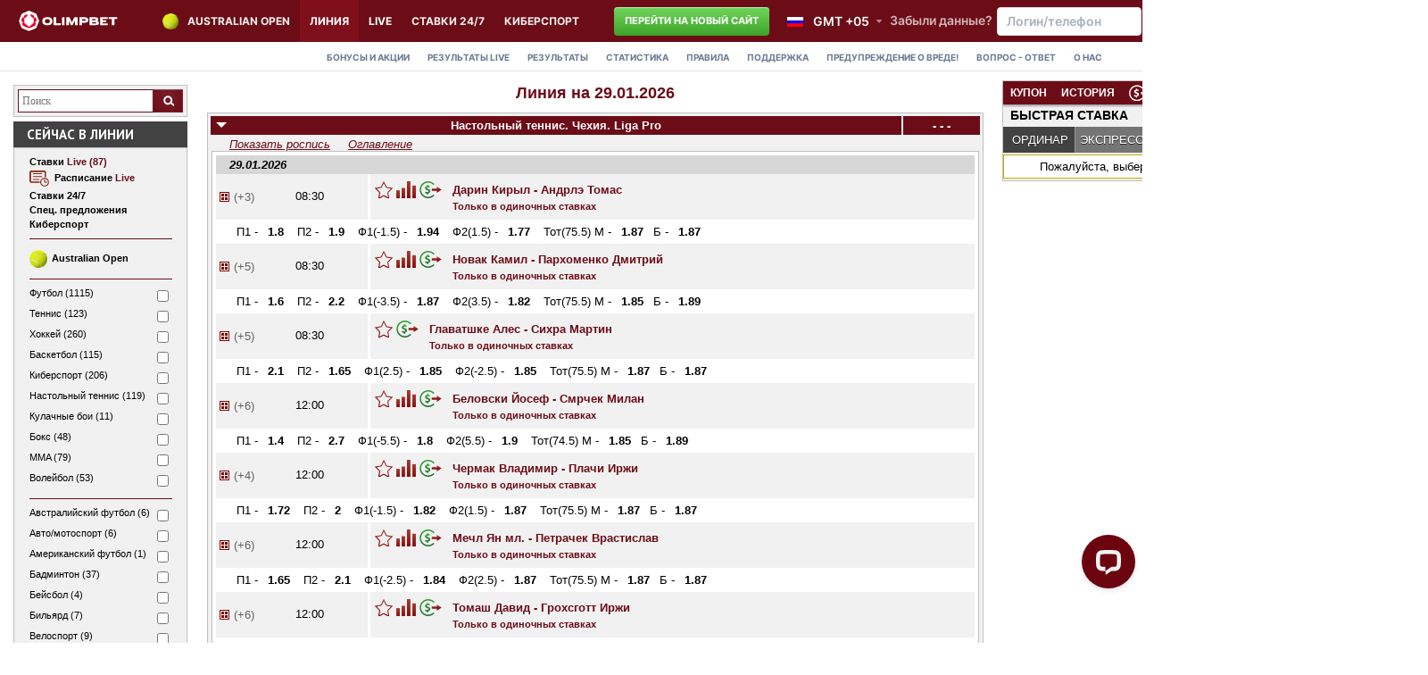

--- FILE ---
content_type: text/html; charset=UTF-8
request_url: https://olimpbet.kz/betting/index.php?page=line&addons=1&action=2&sel%5B%5D=6284891
body_size: 28975
content:
<html lang="ru">
<head>
    <meta http-equiv="Content-Type" content="text/html; charset=UTF-8">
    <meta name="viewport" content="width=1165"/>
    <meta name="yandex-verification" content="36ce6759f33c955e" />
    <meta name="yandex-verification" content="2c9f9c3f29bc1766" />
    <meta name="facebook-domain-verification" content="b7caqdpq6kg6amia5j6mnjelijtriw" />
    <title>OLIMPBET - Список спортивных событий</title>
    
        <meta property="og:title" content="OLIMPBET - Список спортивных событий" />
        <meta property="og:description" content="&quot;OLIMPBET&quot; Букмекерская контора: ставки на спорт" />
        <meta property="og:url" content="https://olimpbet.kz/" />
        <meta property="og:image" content="https://olimpbet.kz/public/favicon/favicon-new.png" />
        <meta name="Keywords" content="Олимп букмекер ставка спорт результаты прогноз конкурс чемпионат футбол теннис хоккей баскетбол tennis football basketball soccer hockey gambling bookmaker bukmaker">
        <meta name="Description" content="&quot;OLIMPBET&quot; Букмекерская контора: ставки на спорт">
    
    
        <script>
           window.dataLayer = window.dataLayer || [];
             var userLogin = "";           window.dataLayer.push({
              user_id: userLogin !== "" ? userLogin : null
           });
        </script>

    <!-- Google Tag Manager -->
    <script>
        (function(w,d,s,l,i){w[l]=w[l]||[];w[l].push({'gtm.start':
            new Date().getTime(),event:'gtm.js'});var f=d.getElementsByTagName(s)[0],
            j=d.createElement(s),dl=l!='dataLayer'?'&l='+l:'';j.async=true;j.src=
            'https://www.googletagmanager.com/gtm.js?id='+i+dl;f.parentNode.insertBefore(j,f);
        })(window,document,'script','dataLayer','GTM-PH9ZHXD');
    </script><!-- End Google Tag Manager -->
    
    
    <meta name="google-site-verification" content="cZizzI-X91pxQhtDtUlSAqddS9Auf5QJCWRsBQRaP9c" />
    <script type="text/javascript" src="/js/jquery-3.7.0.min.js"></script>
    <script type="text/javascript" src="/js/jquery-migrate-3.4.1.min.js"></script>

                
                <link type="text/css" rel="stylesheet" href="/img/styles1.css?1769630475"/>
    <link type="text/css" rel="stylesheet" href="/img/swiper.min.css?1769630475"/>
                <link rel="shortcut icon" href="/public/favicon/favicon-new.png" type="image/png">



        <script type="text/javascript" src="/js/jquery.inputmask.bundle.js?1769630475"></script>
    <script type="text/javascript" src="/js/swiper.min.js?1769630475"></script>
    <script type="text/javascript" src="/img/common2.js?1769630475"></script>
    <script type="text/javascript" src="/js/languages/lang_L0.js?10"></script>
    <script type="text/javascript" src="/js/adperf_conversion.js" async></script>
    <script type="text/javascript" src="/js/anlt.js?1769630475" async></script>
    <script type="text/javascript" src="/js/b_system.js?1769630475" async></script>
    <script type="text/javascript" src="/js/spend_time_attention.js?1769630475"></script>
    <script type="text/javascript">
        var MAXIMUM_PAYOUT = 500000000;
        var MAXIMUM_ODD = 2000;
        var CURRENCY_DIVIDER = 1;
        var CURRENCY_DECIMALS = 0;
        var TXT_ACTION_NOTICE = {};
        TXT_ACTION_NOTICE.more15 = 'Выбери исход или собери экспресс с общим коэффициентом от 1.5 и получи шанс выиграть автомобиль!';
        TXT_ACTION_NOTICE.more2000 = 'Увеличь сумму ставки до 2000₸ и получи шанс выиграть автомобиль в акции "Евро Драйв"!';

        var hide_addon = 'Свернуть роспись';
        var show_addon = 'Показать роспись';
        var hide_all_addon = 'Свернуть всю роспись';
        var show_all_addon = 'Показать всю роспись';
        const ident_level = "";
        const user_login = "";


        function getHourForm(count) {
            const forms = ["час", "часа", "часов"];
            const absCount = Math.abs(count) % 100;
            const lastDigit = absCount % 10;

            if (absCount > 10 && absCount < 20) {
                return forms[2]; // "часов" для чисел от 11 до 19
            }
            if (lastDigit === 1) {
                return forms[0]; // "час" для 1, 21, 31 и т.д.
            }
            if (lastDigit >= 2 && lastDigit <= 4) {
                return forms[1]; // "часа" для 2-4, 22-24 и т.д.
            }
            return forms[2]; // "часов" для всех остальных
        }
    </script>

    
    

    <link type="text/css" rel="stylesheet" href="/css/ie10.css">

    <!--[if IE]>
    <link rel="stylesheet" type="text/css" href="/css/ie.css">
    <script>if (/*@cc_on!@*/false) {
        document.documentElement.className += ' ie10';
    }</script>
    <![endif]-->

    <script>
        var jsTranslate = {};
        jsTranslate.addOdd = "Добавь исход - увеличь бонус!";
        const currentDomain = 'kz';
    </script>

        
    </head>

<body class="lang-ru   curr_kz">


<!-- Top.Mail.Ru counter -->
<script type="text/javascript">
var _tmr = window._tmr || (window._tmr = []);
_tmr.push({id: "3323089", type: "pageView", start: (new Date()).getTime(), pid: "USER_ID"});
(function (d, w, id) {
  if (d.getElementById(id)) return;
  var ts = d.createElement("script"); ts.type = "text/javascript"; ts.async = true; ts.id = id;
  ts.src = "https://top-fwz1.mail.ru/js/code.js";
  var f = function () {var s = d.getElementsByTagName("script")[0]; s.parentNode.insertBefore(ts, s);};
  if (w.opera == "[object Opera]") { d.addEventListener("DOMContentLoaded", f, false); } else { f(); }
})(document, window, "tmr-code");
</script>
<noscript><div><img src="https://top-fwz1.mail.ru/counter?id=3323089;js=na" style="position:absolute;left:-9999px;" alt="Top.Mail.Ru" /></div></noscript>
<!-- /Top.Mail.Ru counter -->





<!-- Google Tag Manager (noscript) -->
<noscript>
    <iframe src="https://www.googletagmanager.com/ns.html?id=GTM-PH9ZHXD" height="0" width="0" style="display:none;visibility:hidden"></iframe>
</noscript><!-- End Google Tag Manager (noscript) -->


<link rel="stylesheet" href="/css/typeform.css?1769630475" /><script type="text/javascript" src="/js/typeform.js?1769630475"></script><script>var TFTagsList = [];</script>
<a name="top"></a>



<div id="popOverlayOther"></div>
<div class="authWindow">
  <button class="close-btn" id="close-btn"></button>
  <div class="authBody">
    <h1>Вход</h1>
    <form autocomplete="off" action="/index.php" method="post" id="authWindowForm">
      <div class="log-area clearfix">
        <div class="input-line errorTyped"><input type="text" placeholder="Логин/телефон" title="Логин/телефон" name="login">
          <span class="error-tooltip">
            <img src="/img/i_help.svg" class="errorIco">
            <span class="text">Номер телефона должен быть в формате +(код страны) (код оператора) (номер)</span>
          </span>
        </div>
        <div class="input-line errorTyped"><input type="password" placeholder="Пароль" name="passw">
          <span class="error-tooltip">
            <img src="/img/i_help.svg" class="errorIco">
            <span class="text">Проверьте не включен ли CAPS LOCK</span>
          </span>
        </div>
        <a href="/index.php?page=recover" class="remember-pass js-remember-pass">Забыли данные?</a>
        <br>
        <br>
        <div class="errorBlock" style="display: none;"></div><!--когда сделали ошибку показывать этот блок-->
        <input type="checkbox" id="https" style="display:none;" checked="" value="1">
          <input type=hidden name='asid' value='5849471'><input type=hidden name='psid' value='e07984700b7d44e52145caa0a61dfc1c'>      </div>
      <div class="controls">
        <a href="#" class="red_button enterLinkBtn"><span>Вход</span></a>
        <a href="#" class="gray_button regLinkBtn registration-link-cupon"><span>Зарегистрироваться</span></a>
      </div>
    </form>
  </div>
</div>



<div id='registation_popUpOverlay'></div>
<div class='registrationPopUp'></div>
<div id='recover_popUpOverlay'></div>
<div class='recoverPopUp'></div>

<script type="text/javascript">
    $(document).ready(function () {
        if (window.location.hash == '#new_reg') {
            $('.registration-link').click();
        }
    });

    $(function () {
        //******открытие попапа регистрации
        $(document).delegate('.registration-link, .registration-link-cupon , .registration_link_video_widget', 'click', function (e) {
        //******передаем открытие формы в гугл аналитику
            window.dataLayer = window.dataLayer || [];
            window.dataLayer.push({
                event: 'view_registration_form',
                promo_name: '',
                promo_type: '',
            });

            e.preventDefault();
            if ($(this).parents('body').hasClass('open') && $('.authWindow:visible').length == 0) {
                $(this).parents('body').removeClass('open');
                $(this).parents().find('.registrationPopUp, #popOverlayOther').fadeOut();
            } else {
                $('#popOverlayOther').fadeIn();
                // $('body').addClass('open');
                $('#popOverlayOther').html('<div style="position:absolute;left:45%;top:45%"><img width="100" src="/img/registration/progress_bar.gif"></div>');
                $.post('/ajax_index.php', {page: 'registration', action: 'get_page'},
                    function (result) {
                        if (result.stat == 1) {
                            $('#popOverlayOther').html('');
                            try {
                                $('.registrationPopUp').html(result.data);
                            } catch (err) {
                                console.log(err);
                            }
                            $('body').addClass('open');
                            // $('.registrationPopUp').fadeIn();
                        }
                    }
                    , 'json');
                $('.authWindow').hide();
            }
        });
        //******открытие попапа восстановления данных
        $('.js-remember-pass').on('click', function (e) {
            e.preventDefault();
            if ($(this).parents('body').hasClass('open') && $('.authWindow:visible').length == 0) {
                $(this).parents('body').removeClass('open');
                $(this).parents().find('.recoverPopUp, #popOverlayOther').fadeOut();
            } else {
                $('.authWindow').hide();
                $('#popOverlayOther').fadeIn();
                $('body').addClass('open');
                $('#popOverlayOther').html('<div style="position:absolute;left:45%;top:45%"><img width="100" src="/img/registration/progress_bar.gif"></div>');
                $.post('/ajax_index.php', {page: 'recover', action: 'get_page'},
                    function (result) {
                        if (result.stat === 1) {
                            $('#popOverlayOther').html('');
                            try {
                                $('.recoverPopUp').html(result.data);
                            } catch (err) {
                                console.log(err);
                            }
                            $('.recoverPopUp').fadeIn();
                        }
                    }
                    , 'json');
            }
        });
    });
    </script>



<link type="text/css" rel="stylesheet" href="/css/message.css?1769630475"/>
<style type="text/css">
    .fontshad {
        box-shadow: 0 0 15px 0 rgba(255, 0, 0, 1);
        box-shadow: 0 0 15px 0 rgba(255, 0, 0, 1);
        text-shadow: 4px 4px 4px, -4px -4px 4px, 4px -4px 4px, -4px 4px 4px;
    }

    .bonshad {
        text-shadow: 3px 3px 3px white;
    }

    #main_menu {
        position: fixed;
        top: 0;
        left: 0;
        width: 100%;
        box-shadow: 0 5px 12px 0 rgba(0, 0, 0, 0.4);
        z-index: 5000;
    }

    #main_menu .menu_td {
        padding: 2px 6px;
    }

    @media (max-width: 1170px) {
        #olimp_logo {
            overflow-x: hidden;
            width: 50px;
            display: block;
        }

        #main_menu .head_tbl td a {
            font-size: 12px;
        }

        #oRightSide, .sm-hide {
            display: none;
        }
    }
</style>
<script type="text/javascript">
    function flash_font(id) {
        var el = $(id);
        if ($(el).hasClass('fontshad')) {
            $(el).removeClass('fontshad');
        } else {
            $(el).addClass('fontshad');
        }
    }

    setInterval(function () {
        flash_font('#vipfont');

    }, 700);

    setInterval(function () {
        
    }, 700);

    function flash_bonus(id) {
        var el = $(id);
        if ($(el).hasClass('bonshad')) {
            $(el).removeClass('bonshad');
        } else {
            $(el).addClass('bonshad');
        }
    }
</script>

<!-- new design, iframe mode -->

<link type="text/css" rel="stylesheet" href="/css/new-design/styles.css?1769630475"/>


<header class="">

    <div class="mid-line clearfix">

    	<div class="mid-line-column mid-line-left">

        <div class="logo-block">
        	<div class="logo">
        		<a class="js-link-mainpage" href="/index.php"></a>
        	</div>
        </div>

        <div class="mid-menu-block">
            <div class="menu-wrapper">
                <ul class="mid-menu">
                                            <li class="us_open_menu">
                            <a href="/australian_open">Australian Open</a>
                        </li>
                                        <li class="active line-link js-link-line">
                        <a data-id="shline" href="/index.php?page=line&action=1">Линия</a>
                    </li>
                    <li class="live-link js-link-live">
                        <a data-u="1" data-id="shlinelive" class="ashine" href="/betting">LIVE</a>
                    </li>
                    <!-- TwainSport -->
                                        <li>
                                <a href="/sportgamestv">Ставки 24/7</a>
                              </li>
                    <li>
                                <a href="/index.php?page=cyberboom">КИБЕРСПОРТ</a>
                              </li>                </ul>
            </div>
        </div>
            <a href="/index.php?new_site=1" class="btn-switch-to-new">Перейти на новый сайт</a>        </div>

    	<div class="mid-line-column mid-line-right">

        <div class="select-type-list clearfix">
            <div class="select-type-block">
                <div class="lang">
                    <span class="title-lang-block">Язык интерфейса:</span>
                    <div class="lang-item">
                        <img src="/img/flag/l0.gif"/>
                        <span class="active">
							        <span>Русский</span>
						        </span>
                        <noindex>
                            <div class="lang-container" style="display: none;">
                                                                    <div rel="nofollow"
                                         onclick="window.location.href='index.php?action=setlang&id=0'" class="active">
                                        <img src="/img/flag/l0.gif"/><span>Русский</span></div>
                                                                    <div rel="nofollow"
                                         onclick="window.location.href='index.php?action=setlang&id=1'">
                                        <img src="/img/flag/l1.gif"/><span>Қазакша</span></div>
                                                                    <div rel="nofollow"
                                         onclick="window.location.href='index.php?action=setlang&id=2'">
                                        <img src="/img/flag/l2.gif"/><span>English</span></div>
                                                                    <div rel="nofollow"
                                         onclick="window.location.href='index.php?action=setlang&id=3'">
                                        <img src="/img/flag/l3.gif"/><span>中文</span></div>
                                                                    <div rel="nofollow"
                                         onclick="window.location.href='index.php?action=setlang&id=5'">
                                        <img src="/img/flag/l5.gif"/><span>Italiano</span></div>
                                                                    <div rel="nofollow"
                                         onclick="window.location.href='index.php?action=setlang&id=6'">
                                        <img src="/img/flag/l6.gif"/><span>Español</span></div>
                                                                    <div rel="nofollow"
                                         onclick="window.location.href='index.php?action=setlang&id=14'">
                                        <img src="/img/flag/l14.gif"/><span>Türkçe</span></div>
                                                                    <div rel="nofollow"
                                         onclick="window.location.href='index.php?action=setlang&id=22'">
                                        <img src="/img/flag/l22.gif"/><span>Oʻzbek</span></div>
                                                            </div>
                        </noindex>
                    </div>
                </div>
            </div>
        </div>

          <div class="select-type-block clearfix ">
              <div class="time">
                  <div class="time-item">
                  	<span class="active">
                  		<span id='h0'>08:18:07</span>
		            <script type='text/javascript'>
			            wr_hoursSelect(1769653087,'h0','+05:00',0, false, 1);
			            setInterval('wr_hoursSelect(1769653087,"h0","+05:00",0, false, 1);',1000);
		            </script>                  	</span>
                  	<div class="time-container" style="display: none;">
                          <div onclick="window.location='index.php?action=set_tmz&id=-1080&use_DST=0'"><span id='h1'>15:18:07</span>
		            <script type='text/javascript'>
			            wr_hoursSelect(1769591887,'h1','-12:00',1, false, 0);
			            setInterval('wr_hoursSelect(1769591887,"h1","-12:00",1, false, 0);',1000);
		            </script></div><div onclick="window.location='index.php?action=set_tmz&id=-1020&use_DST=0'"><span id='h2'>16:18:07</span>
		            <script type='text/javascript'>
			            wr_hoursSelect(1769595487,'h2','-11:00',2, false, 0);
			            setInterval('wr_hoursSelect(1769595487,"h2","-11:00",2, false, 0);',1000);
		            </script></div><div onclick="window.location='index.php?action=set_tmz&id=-960&use_DST=0'"><span id='h3'>17:18:07</span>
		            <script type='text/javascript'>
			            wr_hoursSelect(1769599087,'h3','-10:00',3, false, 0);
			            setInterval('wr_hoursSelect(1769599087,"h3","-10:00",3, false, 0);',1000);
		            </script></div><div onclick="window.location='index.php?action=set_tmz&id=-900&use_DST=0'"><span id='h4'>18:18:07</span>
		            <script type='text/javascript'>
			            wr_hoursSelect(1769602687,'h4','-09:00',4, false, 0);
			            setInterval('wr_hoursSelect(1769602687,"h4","-09:00",4, false, 0);',1000);
		            </script></div><div onclick="window.location='index.php?action=set_tmz&id=-840&use_DST=0'"><span id='h5'>19:18:07</span>
		            <script type='text/javascript'>
			            wr_hoursSelect(1769606287,'h5','-08:00',5, false, 0);
			            setInterval('wr_hoursSelect(1769606287,"h5","-08:00",5, false, 0);',1000);
		            </script></div><div onclick="window.location='index.php?action=set_tmz&id=-780&use_DST=0'"><span id='h6'>20:18:07</span>
		            <script type='text/javascript'>
			            wr_hoursSelect(1769609887,'h6','-07:00',6, false, 0);
			            setInterval('wr_hoursSelect(1769609887,"h6","-07:00",6, false, 0);',1000);
		            </script></div><div onclick="window.location='index.php?action=set_tmz&id=-720&use_DST=0'"><span id='h7'>21:18:07</span>
		            <script type='text/javascript'>
			            wr_hoursSelect(1769613487,'h7','-06:00',7, false, 0);
			            setInterval('wr_hoursSelect(1769613487,"h7","-06:00",7, false, 0);',1000);
		            </script></div><div onclick="window.location='index.php?action=set_tmz&id=-660&use_DST=0'"><span id='h8'>22:18:07</span>
		            <script type='text/javascript'>
			            wr_hoursSelect(1769617087,'h8','-05:00',8, false, 0);
			            setInterval('wr_hoursSelect(1769617087,"h8","-05:00",8, false, 0);',1000);
		            </script></div><div onclick="window.location='index.php?action=set_tmz&id=-600&use_DST=0'"><span id='h9'>23:18:07</span>
		            <script type='text/javascript'>
			            wr_hoursSelect(1769620687,'h9','-04:00',9, false, 0);
			            setInterval('wr_hoursSelect(1769620687,"h9","-04:00",9, false, 0);',1000);
		            </script></div><div onclick="window.location='index.php?action=set_tmz&id=-570&use_DST=0'"><span id='h10'>23:48:07</span>
		            <script type='text/javascript'>
			            wr_hoursSelect(1769622487,'h10','-03:30',10, false, 0);
			            setInterval('wr_hoursSelect(1769622487,"h10","-03:30",10, false, 0);',1000);
		            </script></div><div onclick="window.location='index.php?action=set_tmz&id=-540&use_DST=0'"><span id='h11'>00:18:07</span>
		            <script type='text/javascript'>
			            wr_hoursSelect(1769624287,'h11','-03:00',11, false, 0);
			            setInterval('wr_hoursSelect(1769624287,"h11","-03:00",11, false, 0);',1000);
		            </script></div><div onclick="window.location='index.php?action=set_tmz&id=-480&use_DST=0'"><span id='h12'>01:18:07</span>
		            <script type='text/javascript'>
			            wr_hoursSelect(1769627887,'h12','-02:00',12, false, 0);
			            setInterval('wr_hoursSelect(1769627887,"h12","-02:00",12, false, 0);',1000);
		            </script></div><div onclick="window.location='index.php?action=set_tmz&id=-420&use_DST=0'"><span id='h13'>02:18:07</span>
		            <script type='text/javascript'>
			            wr_hoursSelect(1769631487,'h13','-01:00',13, false, 0);
			            setInterval('wr_hoursSelect(1769631487,"h13","-01:00",13, false, 0);',1000);
		            </script></div><div onclick="window.location='index.php?action=set_tmz&id=-360&use_DST=0'"><span id='h14'>03:18:07</span>
		            <script type='text/javascript'>
			            wr_hoursSelect(1769635087,'h14','',14, false, 0);
			            setInterval('wr_hoursSelect(1769635087,"h14","",14, false, 0);',1000);
		            </script></div><div onclick="window.location='index.php?action=set_tmz&id=-300&use_DST=0'"><span id='h15'>04:18:07</span>
		            <script type='text/javascript'>
			            wr_hoursSelect(1769638687,'h15','+01:00',15, false, 0);
			            setInterval('wr_hoursSelect(1769638687,"h15","+01:00",15, false, 0);',1000);
		            </script></div><div onclick="window.location='index.php?action=set_tmz&id=-240&use_DST=0'"><span id='h16'>05:18:07</span>
		            <script type='text/javascript'>
			            wr_hoursSelect(1769642287,'h16','+02:00',16, false, 0);
			            setInterval('wr_hoursSelect(1769642287,"h16","+02:00",16, false, 0);',1000);
		            </script></div><div onclick="window.location='index.php?action=set_tmz&id=-180&use_DST=0'"><span id='h17'>06:18:07</span>
		            <script type='text/javascript'>
			            wr_hoursSelect(1769645887,'h17','+03:00',17, false, 0);
			            setInterval('wr_hoursSelect(1769645887,"h17","+03:00",17, false, 0);',1000);
		            </script></div><div onclick="window.location='index.php?action=set_tmz&id=-150&use_DST=0'"><span id='h18'>06:48:07</span>
		            <script type='text/javascript'>
			            wr_hoursSelect(1769647687,'h18','+03:30',18, false, 0);
			            setInterval('wr_hoursSelect(1769647687,"h18","+03:30",18, false, 0);',1000);
		            </script></div><div onclick="window.location='index.php?action=set_tmz&id=-120&use_DST=0'"><span id='h19'>07:18:07</span>
		            <script type='text/javascript'>
			            wr_hoursSelect(1769649487,'h19','+04:00',19, false, 0);
			            setInterval('wr_hoursSelect(1769649487,"h19","+04:00",19, false, 0);',1000);
		            </script></div><div onclick="window.location='index.php?action=set_tmz&id=-90&use_DST=0'"><span id='h20'>07:48:07</span>
		            <script type='text/javascript'>
			            wr_hoursSelect(1769651287,'h20','+04:30',20, false, 0);
			            setInterval('wr_hoursSelect(1769651287,"h20","+04:30",20, false, 0);',1000);
		            </script></div><div class="active"><span id='h21'>08:18:07</span>
		            <script type='text/javascript'>
			            wr_hoursSelect(1769653087,'h21','+05:00',21, false, 0);
			            setInterval('wr_hoursSelect(1769653087,"h21","+05:00",21, false, 0);',1000);
		            </script></div><div onclick="window.location='index.php?action=set_tmz&id=-30&use_DST=0'"><span id='h22'>08:48:07</span>
		            <script type='text/javascript'>
			            wr_hoursSelect(1769654887,'h22','+05:30',22, false, 0);
			            setInterval('wr_hoursSelect(1769654887,"h22","+05:30",22, false, 0);',1000);
		            </script></div><div onclick="window.location='index.php?action=set_tmz&id=-15&use_DST=0'"><span id='h23'>09:03:07</span>
		            <script type='text/javascript'>
			            wr_hoursSelect(1769655787,'h23','+05:45',23, false, 0);
			            setInterval('wr_hoursSelect(1769655787,"h23","+05:45",23, false, 0);',1000);
		            </script></div><div onclick="window.location='index.php?action=set_tmz&id=0&use_DST=0'"><span id='h24'>09:18:07</span>
		            <script type='text/javascript'>
			            wr_hoursSelect(1769656687,'h24','+06:00',24, false, 0);
			            setInterval('wr_hoursSelect(1769656687,"h24","+06:00",24, false, 0);',1000);
		            </script></div><div onclick="window.location='index.php?action=set_tmz&id=30&use_DST=0'"><span id='h25'>09:48:07</span>
		            <script type='text/javascript'>
			            wr_hoursSelect(1769658487,'h25','+06:30',25, false, 0);
			            setInterval('wr_hoursSelect(1769658487,"h25","+06:30",25, false, 0);',1000);
		            </script></div><div onclick="window.location='index.php?action=set_tmz&id=60&use_DST=0'"><span id='h26'>10:18:07</span>
		            <script type='text/javascript'>
			            wr_hoursSelect(1769660287,'h26','+07:00',26, false, 0);
			            setInterval('wr_hoursSelect(1769660287,"h26","+07:00",26, false, 0);',1000);
		            </script></div><div onclick="window.location='index.php?action=set_tmz&id=120&use_DST=0'"><span id='h27'>11:18:07</span>
		            <script type='text/javascript'>
			            wr_hoursSelect(1769663887,'h27','+08:00',27, false, 0);
			            setInterval('wr_hoursSelect(1769663887,"h27","+08:00",27, false, 0);',1000);
		            </script></div><div onclick="window.location='index.php?action=set_tmz&id=180&use_DST=0'"><span id='h28'>12:18:07</span>
		            <script type='text/javascript'>
			            wr_hoursSelect(1769667487,'h28','+09:00',28, false, 0);
			            setInterval('wr_hoursSelect(1769667487,"h28","+09:00",28, false, 0);',1000);
		            </script></div><div onclick="window.location='index.php?action=set_tmz&id=210&use_DST=0'"><span id='h29'>12:48:07</span>
		            <script type='text/javascript'>
			            wr_hoursSelect(1769669287,'h29','+09:30',29, false, 0);
			            setInterval('wr_hoursSelect(1769669287,"h29","+09:30",29, false, 0);',1000);
		            </script></div><div onclick="window.location='index.php?action=set_tmz&id=240&use_DST=0'"><span id='h30'>13:18:07</span>
		            <script type='text/javascript'>
			            wr_hoursSelect(1769671087,'h30','+10:00',30, false, 0);
			            setInterval('wr_hoursSelect(1769671087,"h30","+10:00",30, false, 0);',1000);
		            </script></div><div onclick="window.location='index.php?action=set_tmz&id=300&use_DST=0'"><span id='h31'>14:18:07</span>
		            <script type='text/javascript'>
			            wr_hoursSelect(1769674687,'h31','+11:00',31, false, 0);
			            setInterval('wr_hoursSelect(1769674687,"h31","+11:00",31, false, 0);',1000);
		            </script></div><div onclick="window.location='index.php?action=set_tmz&id=360&use_DST=0'"><span id='h32'>15:18:07</span>
		            <script type='text/javascript'>
			            wr_hoursSelect(1769678287,'h32','+12:00',32, false, 0);
			            setInterval('wr_hoursSelect(1769678287,"h32","+12:00",32, false, 0);',1000);
		            </script></div><div onclick="window.location='index.php?action=set_tmz&id=420&use_DST=0'"><span id='h33'>16:18:07</span>
		            <script type='text/javascript'>
			            wr_hoursSelect(1769681887,'h33','+13:00',33, false, 0);
			            setInterval('wr_hoursSelect(1769681887,"h33","+13:00",33, false, 0);',1000);
		            </script></div>                      </div>
                  </div>
              </div>
          </div>

        <div class="enter-block clearfix">
                            <form autocomplete="off" action="https://olimpbet.kz/index.php"
                      method="post">
                    <div class="log-area clearfix">
                        <button type="submit" class="enterBtn"></button>
                        <input type="text" placeholder="Логин/телефон" title="Логин/телефон" style="width: 162px !important;" name="login">
                        <input type="password" placeholder="Пароль" name="passw">
                        <input type=checkbox id="https" style="display:none;" checked value="1">
                        <input type=hidden name='asid' value='9104378'><input type=hidden name='psid' value='e07984700b7d44e52145caa0a61dfc1c'>                    </div>
                    <a href="https://olimpbet.kz/index.php?page=recover" class="remember-pass js-remember-pass">Забыли данные?</a>
				                                <!-- input type='hidden' id="usrfp" name="usrfp" value="" -->
                    <!-- script src="/js/usrfp.js?12"></script -->
                </form>
                <a id="registration_link_id" href="#" class="registration-link"><span>Зарегистрироваться</span></a>
                    </div>

    	</div>

    </div>

    <div class="bottom-line">
        <ul class="bottom-menu">
                        <li ><a href="/index.php?page=bonus">Бонусы и акции</a></li>            <li ><a
                    href="/index.php?page=livecenter&action=lv">Результаты <span>live</span></a></li>
            <li ><a href="/index.php?page=result">Результаты</a></li>
            <li ><a
                    href="/index.php?page=livecenter&action=st">Статистика</a>
            </li>
                        <li ><a href="/index.php?page=rules">Правила</a></li>

                        <li ><a href="/index.php?page=support">Поддержка</a></li>
             <li class="harm-link js-timespend-link ">
                <a href="/index.php?page=warning">Предупреждение о вреде!<span class="dot"></span></a>
                <div class="harm-window js-timespend-popup" style="display:none;">
                    <button type="button" class="close-harm js-timespend-close"></button>
                    <div class="js-timespend-content">
                        <p>
                          <a href="/index.php?page=warnings">Уведомление о вреде</a>
                          <span class="title">Время на сайте: <span class="js-timespend-output"></span></span>
                        </p>
                        <p>Следите за количеством ставок в <a href="/index.php?page=history">Истории ставок</a></p>
                        <p>Учитывайте <a href="/index.php?page=history&filter=lose">проигранную сумму денег</a></p>
                    </div>
                </div>
            </li>
                        <li ><a href="/faq/">Вопрос - Ответ</a></li>
            <li ><a href="/index.php?page=about">О нас</a></li>
        </ul>
    </div>

    <script type="text/javascript">
        $(document).ready(function() {
            $(".js-button-newsite").on("click", () => {
                setCookieD("new_site", 1);
                location.href = location.href;
                return false;
            });
            $(".js-button-oldsite").on("click", () => {
                setCookieD("new_site", 0);
                location.href = location.href;
                return false;
            });
        });
    </script>
</header>

<!-- end new design, iframe mode -->
<table class="bingo-table-width " width="100%" cellspacing="0" cellpadding="0" border="0" style='min-width: 1280px;'>
    <tr>
        <td class="col_td" valign="top" id="oLeftSide">
                        <div id="oLeftSideContainer">
                                        <script>
                            function fav_movement(a) {
                                if ($(a).hasClass('active')) {
                                    $(a).removeClass("active");
                                    $(a).siblings('.content').slideUp(200);
                                    $(a).css("display", "block");
                                } else {
                                    $("#favorites_blocks a").removeClass("active");
                                    $(a).addClass("active");
                                    $("#favorites_blocks .content").slideUp(200);
                                    $(a).siblings('.content').slideDown(200);
                                    $(a).css("display", "block");
                                }
                            }
                        </script>

                        <div id="favorites_win" class="favorites_content" style="display: none; ">
                            <div class="title-block-name">
                                <a href="#">Избранное</a>
                            </div>
                            <div id="favorites" class="accordion-container">

                            </div>
                        </div>
                            <link rel="stylesheet" type="text/css" href="/css/searching.css?1769630477"/>        <!--[if !IE]><!-->
    <style>
        .btn-search {
            width: auto;
            height: auto;
        }
    </style>        <!--<![endif]-->
    <table class="smallwnd">
        <tr>
            <td>
                <div class="search-line-block">
                    <input type="text" name="search" id="search_text" placeholder="Поиск" class="searching_input"/>
                    <a type="button" id="search_button" href="#popup1" class="button-search button-red-history btn-search">
                        <div class="searc_ico"></div>
                    </a>
                </div>
            </td>
        </tr>
    </table>
    <script>
    	if (typeof _paq=="undefined") var _paq = [];
        $('#search_button').click(function () {
            var search = $('#search_text').val();
            $(".search_items").html('');
            $("#search_total").html('0');
            if ((search.length > 2 && 3 != 0) || (3 == 0)) {
                //$.post('/api/ajax/search/', {'mod': 'site', 'search': search}, function (result) {
                $.get('/ajax_index.php', {'action': 'search', 'search': search, 'lang': '0'}, function (result) {
                    $("#search_total").html(result.total);
                    $(".search_items").html('');
                    if (result.total > 0) {
                        _paq.push(['trackSiteSearch', search, 'спорт', result.total]);
                        $('.empty-search').hide();
                        $('.popup-table').show();
                        $(result.search).each(function () {
                            let iconVideo   = "";
                            let iconTracker = "";
                            if (this.v==1) {
                                if (this.ll=="live") iconVideo = '<a title="Прямая трансляция" href="javascript:openvideobr('+ this.match_id +',0);"><span class="svg-ico-tv"></span></a>';
                                if (this.ll=="line") iconVideo = '<span title="Будет доступна прямая трансляция" class="svg-ico-tv"></span>';
                            }
                            if (this.mt_br==1 || this.mt_img==1) {
                                let icon = "fieldIco" + this.sport_id;
                                if (this.ll=="live") iconTracker = '<a title="Матч-трекер" href="javascript:openmtbr('+ this.mt_br_id +', '+ this.sport_id +', true, \''+ this.mt_br_lng +'\', \''+ this.mt_br_tmz +'\');"><span class="fieldIco '+ icon +'"></span></a>';
                            }
                            let iconDiv = '<div class="icons">'+ 
                                            iconVideo + 
                                            iconTracker +
                                          '</div>';
                            $(".search_items").append('<div class="list-raw">' + '   <div class="popup-tab-left"><div class="kind ' + this.class + '">' + this.status + '</div></div>' + '  <div class="popup-tab-mid"><div class="date">' + this.date + '</div></div>' + ' <div class="popup-tab-right"><div class="game-row-info">'+ iconDiv +'<a href="' + this.url + '" style="color:#882211" target="_blank"><div class="title">' + this.name + '</div></a></div></div>' + '</div>');
                        });
                    }
                    else {
                        $('.empty-search').show();
                        $('.popup-table').hide();
                    }
                }, "json");
            }
            else {
                $('.empty-search').show();
                $('.popup-table').hide();
                return false;
            }
        });
        $("#search_text").keypress(function (e) {
            if (e.keyCode == 13) {
                $('#search_button')[0].click();
            }
        });
        $('body').click(function (evt) {
            if (evt.target.id == "popup1") {
                $('#close_history')[0].click();
            }
            if ($(evt.target).closest('#popup_search').length) {
                return;
            }
        });

    </script>
    <div class="overlay_searching" id="overlay"></div>
    <div id="popup1" class="search-popup">
        <div class="popup-search">
            <div class="popup-header">
                <span class="zag">РЕЗУЛЬТАТЫ ПОИСКА:</span>найдено <span id="search_total">0</span>            </div>
            <div class="popup-table">

                <div class="list-raw tab-head">
                    <div class="popup-tab-left">
                        <div class="tab-header"></div>
                    </div>
                    <div class="popup-tab-mid">
                        <div class="tab-header">Дата</div>
                    </div>
                    <div class="popup-tab-right">
                        <div class="tab-header">Событие</div>
                    </div>
                </div>
                <div class="main-list">
                    <div style="max-height:350px; overflow:auto;">
                        <div class="search_items">

                        </div>
                    </div>
                </div>

            </div>
            <a class="close-history" id="close_history" title="Закрыть" href="#close"></a>

            <div class="empty-search" style="display: none;">  <!--показывать этот блок если ничего не найдено-->
                <div class="alert-search-text">
                    <div>Поиск не дал результатов</div>
                </div>
            </div>
        </div>
    </div>
    <script>
        $("#search_text").keypress(function (e) {
            if (e.keyCode == 13) {
                $('#search_button')[0].click();
                $(this).parents('body').addClass('overflow')
            }
            else {
                $(this).parents('body').removeClass('overflow')
            }
        });
        /*$('body').click(function(evt){

         if(evt.target.id == "popup1")
         {$('#close_history')[0].click(); $('body').removeClass('overflow')}
         if($(evt.target).closest('#popup_search').length)
         { return;}

         });*/

        /*закрытие окна по еsc*/
        $(document).ready(function () {
            $('#search_button').click(function () {
                $(this).parents('body').addClass('overflow');
            });
            $(this).keydown(function (eventObject) {
                if (eventObject.which == 27) {
                    $('body').removeClass('overflow')
                }
            });
        });
        //******закрытие окна
        $('#overlay, #close_history, #searchClose').on('click', function (e) {
            e.preventDefault();
            ($('body').removeClass('overflow'));
        });
    </script>                <script>
                    function flash_reg(id) {
                        var el = $(id);
                        if ($(el).hasClass('fontshadcas')) {
                            $(el).removeClass('fontshadcas');
                        } else {
                            $(el).addClass('fontshadcas');
                        }
                    }

                    function flash_cup(id) {
                        var el = $(id);
                        if ($(el).hasClass('fontshadcas')) {
                            $(el).removeClass('fontshadcas');
                        } else {
                            $(el).addClass('fontshadcas');
                        }
                    }

                    function flash_reg2(id) {
                        var el = $(id);
                        if ($(el).hasClass('fontshadcas2')) {
                            $(el).removeClass('fontshadcas2');
                        } else {
                            $(el).addClass('fontshadcas2');
                        }
                    }

                    setInterval(function () {
                        flash_reg('#ocasino');
                    }, 700);
                    setInterval(function () {
                        flash_cup('#cup_confed');
                    }, 700);
                </script>
                <style type="text/css">
                    .fontshadcas {
                        text-shadow: 0 0 16px rgba(255, 0, 0, 0.8);
                    }

                    .fontshadcas2 {
                        text-shadow: 0 0 16px rgba(255, 0, 0, 0.8);
                    }
                </style>

                <div class="title-block-name"><span>Сейчас в линии</span></div>
                <table class=smallwnd style="margin-top: 0;">
                    <tr class="m_c" style="background-color: #fff4b0;" align=middle></tr>
                    <tr>
                        <td align=center>
                            <center>
                                <table width="90%">
                                    <form id=shline name=shline method=post action="index.php">
                                        <tr><td class=ns colspan=2><a data-u="2" href='/betting'><b><font class=txtmed color=black>Ставки</font> Live (87)</b></a></td><tr><td colspan="2" class="ns"><a href="/index.php?page=live_calendar" class="live_calendar_menu">Расписание <font>Live</font></a></td></tr><tr><td class=ns colspan=2><a href='/sportgamestv'><font class=txtmed color=black><b>Ставки 24/7</b></font></a></td></tr><tr><td class=ns colspan=2><a href='/betting/special-offers'><font class=txtmed color=black><b>Спец. предложения</b></font></a></td></tr><tr><td class=ns colspan=2><a href='/index.php?page=cyberboom'><font class=txtmed color=black><b>Киберспорт</b></font></a></td></tr><tr><td class="ns" colspan="2"><hr class="hr2"></td></tr>                                                <tr>
                                                    <td class=ns colspan=2>
                                                        <nobr><a href='/australian_open' class="us_open_menu"                                                                 style='vertical-align: super;color:black;'><font class='txtmed'><b>
                                                                                                                                                                                                                                    Australian Open                                                                                                                                                                                                                        </b></font></a></nobr>
                                                    </td>
                                                </tr>
                                                                                     <tr><td class=ns colspan='2'><hr class=hr2></td></tr>
					<tr valign="top">
						<td class="ns">
							<a class="txtmed" href="/betting/soccer" style="color:#000;">Футбол (1115) </a>
						</td>
						<td>
                            <input  id="c0" type="checkbox" name="sel[]" value="1" />
                        </td>
                    </tr>
					<tr valign="top">
						<td class="ns">
							<a class="txtmed" href="/betting/tennis" style="color:#000;">Теннис (123) </a>
						</td>
						<td>
                            <input  id="c1" type="checkbox" name="sel[]" value="3" />
                        </td>
                    </tr>
					<tr valign="top">
						<td class="ns">
							<a class="txtmed" href="/betting/hockey" style="color:#000;">Хоккей (260) </a>
						</td>
						<td>
                            <input  id="c2" type="checkbox" name="sel[]" value="2" />
                        </td>
                    </tr>
					<tr valign="top">
						<td class="ns">
							<a class="txtmed" href="/betting/basketball" style="color:#000;">Баскетбол (115) </a>
						</td>
						<td>
                            <input  id="c3" type="checkbox" name="sel[]" value="5" />
                        </td>
                    </tr>
					<tr valign="top">
						<td class="ns">
							<a class="txtmed" href="/betting/cybersport" style="color:#000;">Киберспорт (206) </a>
						</td>
						<td>
                            <input  id="c4" type="checkbox" name="sel[]" value="112" />
                        </td>
                    </tr>
					<tr valign="top">
						<td class="ns">
							<a class="txtmed" href="/index.php?page=line&action=1&sel[]=40" style="color:#000;">Настольный теннис (119) </a>
						</td>
						<td>
                            <input  id="c5" type="checkbox" name="sel[]" value="40" />
                        </td>
                    </tr>
					<tr valign="top">
						<td class="ns">
							<a class="txtmed" href="/index.php?page=line&action=1&sel[]=143" style="color:#000;">Кулачные бои (11) </a>
						</td>
						<td>
                            <input  id="c6" type="checkbox" name="sel[]" value="143" />
                        </td>
                    </tr>
					<tr valign="top">
						<td class="ns">
							<a class="txtmed" href="/betting/boxing" style="color:#000;">Бокс (48) </a>
						</td>
						<td>
                            <input  id="c7" type="checkbox" name="sel[]" value="12" />
                        </td>
                    </tr>
					<tr valign="top">
						<td class="ns">
							<a class="txtmed" href="/betting/mma" style="color:#000;">MMA (79) </a>
						</td>
						<td>
                            <input  id="c8" type="checkbox" name="sel[]" value="96" />
                        </td>
                    </tr>
					<tr valign="top">
						<td class="ns">
							<a class="txtmed" href="/betting/volleyball" style="color:#000;">Волейбол (53) </a>
						</td>
						<td>
                            <input  id="c9" type="checkbox" name="sel[]" value="10" />
                        </td>
                    </tr><tr><td class="ns" colspan="2"><hr class="hr2"></td></tr>
					<tr valign="top">
						<td class="ns">
							<a class="txtmed" href="/betting/australian-football" style="color:#000;">Австралийский футбол (6) </a>
						</td>
						<td>
                            <input  id="c10" type="checkbox" name="sel[]" value="91" />
                        </td>
                    </tr>
					<tr valign="top">
						<td class="ns">
							<a class="txtmed" href="/index.php?page=line&action=1&sel[]=117" style="color:#000;">Авто/мотоспорт (6) </a>
						</td>
						<td>
                            <input  id="c11" type="checkbox" name="sel[]" value="117" />
                        </td>
                    </tr>
					<tr valign="top">
						<td class="ns">
							<a class="txtmed" href="/betting/american-football" style="color:#000;">Американский футбол (1) </a>
						</td>
						<td>
                            <input  id="c12" type="checkbox" name="sel[]" value="6" />
                        </td>
                    </tr>
					<tr valign="top">
						<td class="ns">
							<a class="txtmed" href="/betting/badminton" style="color:#000;">Бадминтон (37) </a>
						</td>
						<td>
                            <input  id="c13" type="checkbox" name="sel[]" value="51" />
                        </td>
                    </tr>
					<tr valign="top">
						<td class="ns">
							<a class="txtmed" href="/betting/baseball" style="color:#000;">Бейсбол (4) </a>
						</td>
						<td>
                            <input  id="c14" type="checkbox" name="sel[]" value="29" />
                        </td>
                    </tr>
					<tr valign="top">
						<td class="ns">
							<a class="txtmed" href="/betting/snooker" style="color:#000;">Бильярд (7) </a>
						</td>
						<td>
                            <input  id="c15" type="checkbox" name="sel[]" value="4" />
                        </td>
                    </tr>
					<tr valign="top">
						<td class="ns">
							<a class="txtmed" href="/betting/cycle-racing" style="color:#000;">Велоспорт (9) </a>
						</td>
						<td>
                            <input  id="c16" type="checkbox" name="sel[]" value="44" />
                        </td>
                    </tr>
					<tr valign="top">
						<td class="ns">
							<a class="txtmed" href="/betting/water-polo" style="color:#000;">Водное поло (13) </a>
						</td>
						<td>
                            <input  id="c17" type="checkbox" name="sel[]" value="41" />
                        </td>
                    </tr>
					<tr valign="top">
						<td class="ns">
							<a class="txtmed" href="/betting/handball" style="color:#000;">Гандбол (28) </a>
						</td>
						<td>
                            <input  id="c18" type="checkbox" name="sel[]" value="9" />
                        </td>
                    </tr>
					<tr valign="top">
						<td class="ns">
							<a class="txtmed" href="/betting/golf" style="color:#000;">Гольф (56) </a>
						</td>
						<td>
                            <input  id="c19" type="checkbox" name="sel[]" value="90" />
                        </td>
                    </tr>
					<tr valign="top">
						<td class="ns">
							<a class="txtmed" href="/betting/mountain-skiing" style="color:#000;">Горные лыжи (1) </a>
						</td>
						<td>
                            <input  id="c20" type="checkbox" name="sel[]" value="75" />
                        </td>
                    </tr>
					<tr valign="top">
						<td class="ns">
							<a class="txtmed" href="/betting/darts" style="color:#000;">Дартс (30) </a>
						</td>
						<td>
                            <input  id="c21" type="checkbox" name="sel[]" value="47" />
                        </td>
                    </tr>
					<tr valign="top">
						<td class="ns">
							<a class="txtmed" href="/index.php?page=line&action=1&sel[]=37" style="color:#000;">Керлинг (5) </a>
						</td>
						<td>
                            <input  id="c22" type="checkbox" name="sel[]" value="37" />
                        </td>
                    </tr>
					<tr valign="top">
						<td class="ns">
							<a class="txtmed" href="/betting/cricket" style="color:#000;">Крикет (91) </a>
						</td>
						<td>
                            <input  id="c23" type="checkbox" name="sel[]" value="73" />
                        </td>
                    </tr>
					<tr valign="top">
						<td class="ns">
							<a class="txtmed" href="/index.php?page=line&action=1&sel[]=72" style="color:#000;">Лакросс (11) </a>
						</td>
						<td>
                            <input  id="c24" type="checkbox" name="sel[]" value="72" />
                        </td>
                    </tr>
					<tr valign="top">
						<td class="ns">
							<a class="txtmed" href="/betting/skiing" style="color:#000;">Лыжи (1) </a>
						</td>
						<td>
                            <input  id="c25" type="checkbox" name="sel[]" value="38" />
                        </td>
                    </tr>
					<tr valign="top">
						<td class="ns">
							<a class="txtmed" href="/index.php?page=line&action=1&sel[]=13" style="color:#000;">Олимпийские игры (31) </a>
						</td>
						<td>
                            <input  id="c26" type="checkbox" name="sel[]" value="13" />
                        </td>
                    </tr>
					<tr valign="top">
						<td class="ns">
							<a class="txtmed" href="/betting/rugby-league" style="color:#000;">Регби-лига (18) </a>
						</td>
						<td>
                            <input  id="c27" type="checkbox" name="sel[]" value="85" />
                        </td>
                    </tr>
					<tr valign="top">
						<td class="ns">
							<a class="txtmed" href="/betting/rugby-union" style="color:#000;">Регби-Союз (44) </a>
						</td>
						<td>
                            <input  id="c28" type="checkbox" name="sel[]" value="46" />
                        </td>
                    </tr>
					<tr valign="top">
						<td class="ns">
							<a class="txtmed" href="/index.php?page=line&action=1&sel[]=116" style="color:#000;">Спидвей (2) </a>
						</td>
						<td>
                            <input  id="c29" type="checkbox" name="sel[]" value="116" />
                        </td>
                    </tr>
					<tr valign="top">
						<td class="ns">
							<a class="txtmed" href="/betting/floorball" style="color:#000;">Флорбол (34) </a>
						</td>
						<td>
                            <input  id="c30" type="checkbox" name="sel[]" value="113" />
                        </td>
                    </tr>
					<tr valign="top">
						<td class="ns">
							<a class="txtmed" href="/betting/formula1" style="color:#000;">Формула 1 (3) </a>
						</td>
						<td>
                            <input  id="c31" type="checkbox" name="sel[]" value="33" />
                        </td>
                    </tr>
					<tr valign="top">
						<td class="ns">
							<a class="txtmed" href="/betting/futsal" style="color:#000;">Футзал (18) </a>
						</td>
						<td>
                            <input  id="c32" type="checkbox" name="sel[]" value="11" />
                        </td>
                    </tr>
					<tr valign="top">
						<td class="ns">
							<a class="txtmed" href="/index.php?page=line&action=1&sel[]=8" style="color:#000;">Хоккей с мячом (8) </a>
						</td>
						<td>
                            <input  id="c33" type="checkbox" name="sel[]" value="8" />
                        </td>
                    </tr>
					<tr valign="top">
						<td class="ns">
							<a class="txtmed" href="/index.php?page=line&action=1&sel[]=30" style="color:#000;">Шахматы (10) </a>
						</td>
						<td>
                            <input  id="c34" type="checkbox" name="sel[]" value="30" />
                        </td>
                    </tr><script language='javascript'>
                var checked=0;
                function selall()
                {
                    if(checked==0) checked=1;
                    else checked=0;
                    for(var ci=0;ci<35;ci++)
                        document.getElementById('c'+ci).checked=checked;
                    if(checked==0) document.getElementById('selall').innerHTML='<a href=\'javascript:selall();\'>Выбрать все (2603)</a>';
                    else document.getElementById('selall').innerHTML='<a href=\'javascript:selall();\'>Отменить все (2603)</a>'
                }
                </script><tr><td nowrap colspan=2 align=left>
			<a href='/betting/outright'><b>Долгосрочные ставки</b></a>
			</td></tr><tr><td colspan=2 id="selall" align="middle"><a href="javascript:selall();">Выбрать все (2603)</a></td></tr><tr><td nowrap colspan=2 align=middle><INPUT type=submit value='Показать'  onclick='javascript:this.disabled=1;this.form.submit();' class=msbtn1>                        </td>
                    </tr>
                    <input type="hidden" name="page" value="line"/>
                    <input type="hidden" name="action" value="1"/>
                    </form>
                </table>
        </td>
    </tr>


</table>
    </div>
</td>



<TD class=central_td vAlign=top id="central_td">
    <center>
                  <H1>
              Линия на 29.01.2026          </H1>
                <style type="text/css">
    ._block {
        width: 250px;
        padding: 0;
        color: #424242;
        font-size: 10px;
        font-family: tahoma, arial;
        font-weight: bold;
    }

    ._block ._list {
        padding: 3px 3px;
        height: 16px;
        cursor: pointer;
        border-radius: 1px;
        margin: 0 20px 0 0;
        color: #424242;
        border: 1px solid #b7b7b7;
        width: 242px;
        z-index: 11;
        background: #ffffff;
    }

    ._list #btn {
        width: 0;
        height: 0;
        margin: 5px 0;
        border-left: 5px solid transparent;
        border-right: 5px solid transparent;
        border-top: 5px solid #424242;
        float: right;
    }

    ._list span {
        padding: 2px 0 0 2px;
        display: inline-block;
        max-width: 225px;
        white-space: nowrap;
        overflow: hidden;
        text-overflow: ellipsis;
    }

    ._block ul.result_list {
        margin-top: 0px;
        z-index: 10;
        background: #ffffff;
        position: absolute;
        border-radius: 1px;
        width: 248px;
        padding: 0;
        border: 1px solid #b7b7b7;
        display: none;
        max-height: 100px;
        overflow: auto;
    }

    ul.result_list li {
        padding: 6px 9px;
        list-style-type: none;
        border-top: 1px solid #b7b7b7;
    }

    ul.result_list li span {
        color: #882211;
    }

    ul.result_list li:hover {
        cursor: pointer;
        color: #89221B;
    }
</style>

<script type="text/javascript">
    var players_stats_show=0;
    var live_statistic=0;
    

    function getCookie(name) {
        var cookie = " " + document.cookie;
        var search = " " + name + "=";
        var setStr = null;
        var offset = 0;
        var end = 0;
        if (cookie.length > 0) {
            offset = cookie.indexOf(search);
            if (offset != -1) {
                offset += search.length;
                end = cookie.indexOf(";", offset)
                if (end == -1) {
                    end = cookie.length;
                }
                setStr = unescape(cookie.substring(offset, end));
            }
        }
        return (setStr);
    }
    $(function () {
        var stats_show=0;
        $(document).delegate("._list", 'click', function () {
            var tv = $(this).attr("data-item");
            $(".result_list[data-item=" + tv + "]").slideToggle("fast");
            $("._list[data-item=" + tv + "]").css("background-color", "#F1f1f1");
            if (getCookie("ten" + tv) == '1') {
                document.cookie = "ten" + tv + "=0;";
            }
            else {
                document.cookie = "ten" + tv + "=1;";
            }
        }).delegate("ul.result_list li", 'click', function () {
            var tx = $(this).html();
            var tvs = $(this).attr("data-item");
            var tv = $(this).attr("alt");
            document.cookie = "ten" + tvs + "=0;";
            $(".result_list[data-item=" + tvs + "]").slideUp("fast");
            //$("._list span").html(tx);
            $("._list[data-item=" + tvs + "]").css("background-color", "#Ffffff");
        });
    })
</script>

<div align="center">
    <form name="BetLine" action="index.php" method="post" target="_blank">
        <input type="hidden" name="page" value="setbet"/>

        <div id="betline">
            <script>
                    var MatchDataForStat = [];
                    var incr = 0;
            </script>
            <script type="text/javascript">
                $(document).ready(function() {
                    $('.summary-sport-dropdown').click(function () {
                       var obj = $(this);
                       obj.toggleClass('opened');
                       obj.parent().parent().next().slideToggle(200);
                    });
                });
            </script><table class="smallwnd2 totalizator" style="width:99%;margin-top:3px;"><tr class='m_c ishodRollHead' align=center >
	                                <td onclick='javascript:roll_up_kefs(this, event);' class='smwndcap hiddeble ishodRollTitle' width='90%'>Настольный теннис. Чехия. Liga Pro<a name='ch5757871'></a> 
	                                </td>
	                                <td class=smwndcap width='10%' align=center valign=center nowrap>- - -</td></tr>
	                           <tr><td colspan=2>
	                           <i><div align=left style='WIDTH: 96%;'>
								<a href='javascript: void(0);' class='show_all_odds' data-champ_id='5757871'>
								<span id='t5757871_1' class=tab>Показать роспись</span></a><span class=tab><a class='index_lnk' href='#index'>Оглавление</a></span></div></i><table class=koeftable2 cellspacing=3 cellpadding=3><tr class="gameDateRow"><td colspan="2">29.01.2026</td></tr><tr class=hi>
	                                <td width='20%' align=center><div style='float: left;'><a class='ishodCount 84085966' href='javascript:loadadd(84085966, 0, 0);'><img id='i84085966' src='/img/plus.jpg'> (+3)  </a></div> 08:30</td><td width='80%'  style='border-right: 0 !important;'>   <div class='gameRel clearfix'><div class="icos-line-area"><a class="fav"style="float:left;" href="#favorites" title="Добавить в избранное" data-favtype="matches" data-favid="40:84085966"></a><div style='float: left;'><a data-statchamp="5757871" href='javascript:openmt(68299990,0, false, "ru");'><span class='svg-ico-stat' title='Статистика'></span></a></div><div style='float: left;'><span class='iscashout' title='Доступен cash out'></span></div></div><div class='gameNameLine'><font class=m><b><span  style='position: relative;' id='match_live_name_84085966'><a line style="text-decoration: none;" href="/index.php?page=line&addons=1&action=2&mid=84085966">Дарин Кирыл - Андрлэ Томас</a></span><br><font class=txtmed>Только в одиночных ставках</font></b></font></div> </div></td>
	                          </tr>
	                          <tr><td colspan=2><div class=tab  id='odd84085966' data-match-id='84085966' data-match-count='0' data-cont='0' data-champ='5757871' data-sportId='40'><nobr><span class="googleStatIssue"><span class="googleStatIssueName">П1</span> -&nbsp;&nbsp;<span id="koefs_idari_3b" class="bet_sel koefs" data-cnt="1" data-select="idari_3b" data-legacy="idari_3b" data-v1="1.8" data-v2="1" data-v3="1" data-match="84085966" data-id="idari_3b" data-live="b1"><b class="value_js"><span id="googleStatKef">1.8</span></b></span> <!--b>1.8</b--> </span>&nbsp;</nobr> <nobr><span class="googleStatIssue"><span class="googleStatIssueName">П2</span> -&nbsp;&nbsp;<span id="koefs_idari_3b" class="bet_sel koefs" data-cnt="1" data-select="idari_3b" data-legacy="idari_3b" data-v1="1.9" data-v2="1" data-v3="1" data-match="84085966" data-id="idari_3b" data-live="b1"><b class="value_js"><span id="googleStatKef">1.9</span></b></span> <!--b>1.9</b--> </span>&nbsp;</nobr> <nobr><span class="googleStatIssue"><span class="googleStatIssueName">Ф1(-1.5)</span> -&nbsp;&nbsp;<span id="koefs_idari_3b" class="bet_sel koefs" data-cnt="1" data-select="idari_3b" data-legacy="idari_3b" data-v1="-1.5" data-v2="1.94" data-v3="1" data-match="84085966" data-id="idari_3b" data-live="b1"><b class="value_js"><span id="googleStatKef">1.94</span></b></span> <!--b>1.94</b--></span> &nbsp;</nobr> <nobr><span class="googleStatIssue"><span class="googleStatIssueName">Ф2(1.5)</span> -&nbsp;&nbsp;<span id="koefs_idari_3b" class="bet_sel koefs" data-cnt="1" data-select="idari_3b" data-legacy="idari_3b" data-v1="1.5" data-v2="1.77" data-v3="1" data-match="84085966" data-id="idari_3b" data-live="b1"><b class="value_js"><span id="googleStatKef">1.77</span></b></span> <!--b>1.77</b--></span> &nbsp;</nobr> <nobr><span class="googleStatIssue"><span class="googleStatIssueName">Тот(75.5)</span> М -&nbsp;&nbsp;<span id="koefs_idari_3b" class="bet_sel koefs" data-cnt="1" data-select="idari_3b" data-legacy="idari_3b" data-v1="75.5" data-v2="1.87" data-v3="1.87" data-match="84085966" data-id="idari_3b" data-live="b1"><b class="value_js"><span id="googleStatKef">1.87</span></b></span> <!--b>1.87</b--> &nbsp;Б -&nbsp;&nbsp;<span id="koefs_idari_3b" class="bet_sel koefs" data-cnt="1" data-select="idari_3b" data-legacy="idari_3b" data-v1="75.5" data-v2="1.87" data-v3="1.87" data-match="84085966" data-id="idari_3b" data-live="b1"><b class="value_js"><span id="googleStatKef">1.87</span></b></span> <!--b>1.87</b--></span> &nbsp;</nobr> </div></td></tr><tr class=hi>
	                                <td width='20%' align=center><div style='float: left;'><a class='ishodCount 84085967' href='javascript:loadadd(84085967, 1, 1);'><img id='i84085967' src='/img/plus.jpg'> (+5)  </a></div> 08:30</td><td width='80%'  style='border-right: 0 !important;'>   <div class='gameRel clearfix'><div class="icos-line-area"><a class="fav"style="float:left;" href="#favorites" title="Добавить в избранное" data-favtype="matches" data-favid="40:84085967"></a><div style='float: left;'><a data-statchamp="5757871" href='javascript:openmt(68300964,0, false, "ru");'><span class='svg-ico-stat' title='Статистика'></span></a></div><div style='float: left;'><span class='iscashout' title='Доступен cash out'></span></div></div><div class='gameNameLine'><font class=m><b><span  style='position: relative;' id='match_live_name_84085967'><a line style="text-decoration: none;" href="/index.php?page=line&addons=1&action=2&mid=84085967">Новак Камил - Пархоменко Дмитрий</a></span><br><font class=txtmed>Только в одиночных ставках</font></b></font></div> </div></td>
	                          </tr>
	                          <tr><td colspan=2><div class=tab  id='odd84085967' data-match-id='84085967' data-match-count='1' data-cont='1' data-champ='5757871' data-sportId='40'><nobr><span class="googleStatIssue"><span class="googleStatIssueName">П1</span> -&nbsp;&nbsp;<span id="koefs_idari_3b" class="bet_sel koefs" data-cnt="2" data-select="idari_3b" data-legacy="idari_3b" data-v1="1.6" data-v2="1" data-v3="1" data-match="84085967" data-id="idari_3b" data-live="b2"><b class="value_js"><span id="googleStatKef">1.6</span></b></span> <!--b>1.6</b--> </span>&nbsp;</nobr> <nobr><span class="googleStatIssue"><span class="googleStatIssueName">П2</span> -&nbsp;&nbsp;<span id="koefs_idari_3b" class="bet_sel koefs" data-cnt="2" data-select="idari_3b" data-legacy="idari_3b" data-v1="2.2" data-v2="1" data-v3="1" data-match="84085967" data-id="idari_3b" data-live="b2"><b class="value_js"><span id="googleStatKef">2.2</span></b></span> <!--b>2.2</b--> </span>&nbsp;</nobr> <nobr><span class="googleStatIssue"><span class="googleStatIssueName">Ф1(-3.5)</span> -&nbsp;&nbsp;<span id="koefs_idari_3b" class="bet_sel koefs" data-cnt="2" data-select="idari_3b" data-legacy="idari_3b" data-v1="-3.5" data-v2="1.87" data-v3="1" data-match="84085967" data-id="idari_3b" data-live="b2"><b class="value_js"><span id="googleStatKef">1.87</span></b></span> <!--b>1.87</b--></span> &nbsp;</nobr> <nobr><span class="googleStatIssue"><span class="googleStatIssueName">Ф2(3.5)</span> -&nbsp;&nbsp;<span id="koefs_idari_3b" class="bet_sel koefs" data-cnt="2" data-select="idari_3b" data-legacy="idari_3b" data-v1="3.5" data-v2="1.82" data-v3="1" data-match="84085967" data-id="idari_3b" data-live="b2"><b class="value_js"><span id="googleStatKef">1.82</span></b></span> <!--b>1.82</b--></span> &nbsp;</nobr> <nobr><span class="googleStatIssue"><span class="googleStatIssueName">Тот(75.5)</span> М -&nbsp;&nbsp;<span id="koefs_idari_3b" class="bet_sel koefs" data-cnt="2" data-select="idari_3b" data-legacy="idari_3b" data-v1="75.5" data-v2="1.85" data-v3="1.89" data-match="84085967" data-id="idari_3b" data-live="b2"><b class="value_js"><span id="googleStatKef">1.85</span></b></span> <!--b>1.85</b--> &nbsp;Б -&nbsp;&nbsp;<span id="koefs_idari_3b" class="bet_sel koefs" data-cnt="2" data-select="idari_3b" data-legacy="idari_3b" data-v1="75.5" data-v2="1.85" data-v3="1.89" data-match="84085967" data-id="idari_3b" data-live="b2"><b class="value_js"><span id="googleStatKef">1.89</span></b></span> <!--b>1.89</b--></span> &nbsp;</nobr> </div></td></tr><tr class=hi>
	                                <td width='20%' align=center><div style='float: left;'><a class='ishodCount 84085980' href='javascript:loadadd(84085980, 2, 2);'><img id='i84085980' src='/img/plus.jpg'> (+5)  </a></div> 08:30</td><td width='80%'  style='border-right: 0 !important;'>   <div class='gameRel clearfix'><div class="icos-line-area"><a class="fav"style="float:left;" href="#favorites" title="Добавить в избранное" data-favtype="matches" data-favid="40:84085980"></a><div style='float: left;'><span class='iscashout' title='Доступен cash out'></span></div></div><div class='gameNameLine'><font class=m><b><span  style='position: relative;' id='match_live_name_84085980'><a line style="text-decoration: none;" href="/index.php?page=line&addons=1&action=2&mid=84085980">Главатшке Алес - Сихра Мартин</a></span><br><font class=txtmed>Только в одиночных ставках</font></b></font></div> </div></td>
	                          </tr>
	                          <tr><td colspan=2><div class=tab  id='odd84085980' data-match-id='84085980' data-match-count='2' data-cont='2' data-champ='5757871' data-sportId='40'><nobr><span class="googleStatIssue"><span class="googleStatIssueName">П1</span> -&nbsp;&nbsp;<span id="koefs_idari_3b" class="bet_sel koefs" data-cnt="3" data-select="idari_3b" data-legacy="idari_3b" data-v1="2.1" data-v2="1" data-v3="1" data-match="84085980" data-id="idari_3b" data-live="b3"><b class="value_js"><span id="googleStatKef">2.1</span></b></span> <!--b>2.1</b--> </span>&nbsp;</nobr> <nobr><span class="googleStatIssue"><span class="googleStatIssueName">П2</span> -&nbsp;&nbsp;<span id="koefs_idari_3b" class="bet_sel koefs" data-cnt="3" data-select="idari_3b" data-legacy="idari_3b" data-v1="1.65" data-v2="1" data-v3="1" data-match="84085980" data-id="idari_3b" data-live="b3"><b class="value_js"><span id="googleStatKef">1.65</span></b></span> <!--b>1.65</b--> </span>&nbsp;</nobr> <nobr><span class="googleStatIssue"><span class="googleStatIssueName">Ф1(2.5)</span> -&nbsp;&nbsp;<span id="koefs_idari_3b" class="bet_sel koefs" data-cnt="3" data-select="idari_3b" data-legacy="idari_3b" data-v1="2.5" data-v2="1.85" data-v3="1" data-match="84085980" data-id="idari_3b" data-live="b3"><b class="value_js"><span id="googleStatKef">1.85</span></b></span> <!--b>1.85</b--></span> &nbsp;</nobr> <nobr><span class="googleStatIssue"><span class="googleStatIssueName">Ф2(-2.5)</span> -&nbsp;&nbsp;<span id="koefs_idari_3b" class="bet_sel koefs" data-cnt="3" data-select="idari_3b" data-legacy="idari_3b" data-v1="-2.5" data-v2="1.85" data-v3="1" data-match="84085980" data-id="idari_3b" data-live="b3"><b class="value_js"><span id="googleStatKef">1.85</span></b></span> <!--b>1.85</b--></span> &nbsp;</nobr> <nobr><span class="googleStatIssue"><span class="googleStatIssueName">Тот(75.5)</span> М -&nbsp;&nbsp;<span id="koefs_idari_3b" class="bet_sel koefs" data-cnt="3" data-select="idari_3b" data-legacy="idari_3b" data-v1="75.5" data-v2="1.87" data-v3="1.87" data-match="84085980" data-id="idari_3b" data-live="b3"><b class="value_js"><span id="googleStatKef">1.87</span></b></span> <!--b>1.87</b--> &nbsp;Б -&nbsp;&nbsp;<span id="koefs_idari_3b" class="bet_sel koefs" data-cnt="3" data-select="idari_3b" data-legacy="idari_3b" data-v1="75.5" data-v2="1.87" data-v3="1.87" data-match="84085980" data-id="idari_3b" data-live="b3"><b class="value_js"><span id="googleStatKef">1.87</span></b></span> <!--b>1.87</b--></span> &nbsp;</nobr> </div></td></tr><tr class=hi>
	                                <td width='20%' align=center><div style='float: left;'><a class='ishodCount 84092211' href='javascript:loadadd(84092211, 3, 3);'><img id='i84092211' src='/img/plus.jpg'> (+6)  </a></div> 12:00</td><td width='80%'  style='border-right: 0 !important;'>   <div class='gameRel clearfix'><div class="icos-line-area"><a class="fav"style="float:left;" href="#favorites" title="Добавить в избранное" data-favtype="matches" data-favid="40:84092211"></a><div style='float: left;'><a data-statchamp="5757871" href='javascript:openmt(68343874,0, false, "ru");'><span class='svg-ico-stat' title='Статистика'></span></a></div><div style='float: left;'><span class='iscashout' title='Доступен cash out'></span></div></div><div class='gameNameLine'><font class=m><b><span  style='position: relative;' id='match_live_name_84092211'><a line style="text-decoration: none;" href="/index.php?page=line&addons=1&action=2&mid=84092211">Беловски Йосеф - Смрчек Милан</a></span><br><font class=txtmed>Только в одиночных ставках</font></b></font></div> </div></td>
	                          </tr>
	                          <tr><td colspan=2><div class=tab  id='odd84092211' data-match-id='84092211' data-match-count='3' data-cont='3' data-champ='5757871' data-sportId='40'><nobr><span class="googleStatIssue"><span class="googleStatIssueName">П1</span> -&nbsp;&nbsp;<span id="koefs_idari_3b" class="bet_sel koefs" data-cnt="4" data-select="idari_3b" data-legacy="idari_3b" data-v1="1.4" data-v2="1" data-v3="1" data-match="84092211" data-id="idari_3b" data-live="b4"><b class="value_js"><span id="googleStatKef">1.4</span></b></span> <!--b>1.4</b--> </span>&nbsp;</nobr> <nobr><span class="googleStatIssue"><span class="googleStatIssueName">П2</span> -&nbsp;&nbsp;<span id="koefs_idari_3b" class="bet_sel koefs" data-cnt="4" data-select="idari_3b" data-legacy="idari_3b" data-v1="2.7" data-v2="1" data-v3="1" data-match="84092211" data-id="idari_3b" data-live="b4"><b class="value_js"><span id="googleStatKef">2.7</span></b></span> <!--b>2.7</b--> </span>&nbsp;</nobr> <nobr><span class="googleStatIssue"><span class="googleStatIssueName">Ф1(-5.5)</span> -&nbsp;&nbsp;<span id="koefs_idari_3b" class="bet_sel koefs" data-cnt="4" data-select="idari_3b" data-legacy="idari_3b" data-v1="-5.5" data-v2="1.8" data-v3="1" data-match="84092211" data-id="idari_3b" data-live="b4"><b class="value_js"><span id="googleStatKef">1.8</span></b></span> <!--b>1.8</b--></span> &nbsp;</nobr> <nobr><span class="googleStatIssue"><span class="googleStatIssueName">Ф2(5.5)</span> -&nbsp;&nbsp;<span id="koefs_idari_3b" class="bet_sel koefs" data-cnt="4" data-select="idari_3b" data-legacy="idari_3b" data-v1="5.5" data-v2="1.9" data-v3="1" data-match="84092211" data-id="idari_3b" data-live="b4"><b class="value_js"><span id="googleStatKef">1.9</span></b></span> <!--b>1.9</b--></span> &nbsp;</nobr> <nobr><span class="googleStatIssue"><span class="googleStatIssueName">Тот(74.5)</span> М -&nbsp;&nbsp;<span id="koefs_idari_3b" class="bet_sel koefs" data-cnt="4" data-select="idari_3b" data-legacy="idari_3b" data-v1="74.5" data-v2="1.85" data-v3="1.89" data-match="84092211" data-id="idari_3b" data-live="b4"><b class="value_js"><span id="googleStatKef">1.85</span></b></span> <!--b>1.85</b--> &nbsp;Б -&nbsp;&nbsp;<span id="koefs_idari_3b" class="bet_sel koefs" data-cnt="4" data-select="idari_3b" data-legacy="idari_3b" data-v1="74.5" data-v2="1.85" data-v3="1.89" data-match="84092211" data-id="idari_3b" data-live="b4"><b class="value_js"><span id="googleStatKef">1.89</span></b></span> <!--b>1.89</b--></span> &nbsp;</nobr> </div></td></tr><tr class=hi>
	                                <td width='20%' align=center><div style='float: left;'><a class='ishodCount 84092210' href='javascript:loadadd(84092210, 4, 4);'><img id='i84092210' src='/img/plus.jpg'> (+4)  </a></div> 12:00</td><td width='80%'  style='border-right: 0 !important;'>   <div class='gameRel clearfix'><div class="icos-line-area"><a class="fav"style="float:left;" href="#favorites" title="Добавить в избранное" data-favtype="matches" data-favid="40:84092210"></a><div style='float: left;'><a data-statchamp="5757871" href='javascript:openmt(68344020,0, false, "ru");'><span class='svg-ico-stat' title='Статистика'></span></a></div><div style='float: left;'><span class='iscashout' title='Доступен cash out'></span></div></div><div class='gameNameLine'><font class=m><b><span  style='position: relative;' id='match_live_name_84092210'><a line style="text-decoration: none;" href="/index.php?page=line&addons=1&action=2&mid=84092210">Чермак Владимир - Плачи Иржи</a></span><br><font class=txtmed>Только в одиночных ставках</font></b></font></div> </div></td>
	                          </tr>
	                          <tr><td colspan=2><div class=tab  id='odd84092210' data-match-id='84092210' data-match-count='4' data-cont='4' data-champ='5757871' data-sportId='40'><nobr><span class="googleStatIssue"><span class="googleStatIssueName">П1</span> -&nbsp;&nbsp;<span id="koefs_idari_3b" class="bet_sel koefs" data-cnt="5" data-select="idari_3b" data-legacy="idari_3b" data-v1="1.72" data-v2="1" data-v3="1" data-match="84092210" data-id="idari_3b" data-live="b5"><b class="value_js"><span id="googleStatKef">1.72</span></b></span> <!--b>1.72</b--> </span>&nbsp;</nobr> <nobr><span class="googleStatIssue"><span class="googleStatIssueName">П2</span> -&nbsp;&nbsp;<span id="koefs_idari_3b" class="bet_sel koefs" data-cnt="5" data-select="idari_3b" data-legacy="idari_3b" data-v1="2" data-v2="1" data-v3="1" data-match="84092210" data-id="idari_3b" data-live="b5"><b class="value_js"><span id="googleStatKef">2</span></b></span> <!--b>2</b--> </span>&nbsp;</nobr> <nobr><span class="googleStatIssue"><span class="googleStatIssueName">Ф1(-1.5)</span> -&nbsp;&nbsp;<span id="koefs_idari_3b" class="bet_sel koefs" data-cnt="5" data-select="idari_3b" data-legacy="idari_3b" data-v1="-1.5" data-v2="1.82" data-v3="1" data-match="84092210" data-id="idari_3b" data-live="b5"><b class="value_js"><span id="googleStatKef">1.82</span></b></span> <!--b>1.82</b--></span> &nbsp;</nobr> <nobr><span class="googleStatIssue"><span class="googleStatIssueName">Ф2(1.5)</span> -&nbsp;&nbsp;<span id="koefs_idari_3b" class="bet_sel koefs" data-cnt="5" data-select="idari_3b" data-legacy="idari_3b" data-v1="1.5" data-v2="1.87" data-v3="1" data-match="84092210" data-id="idari_3b" data-live="b5"><b class="value_js"><span id="googleStatKef">1.87</span></b></span> <!--b>1.87</b--></span> &nbsp;</nobr> <nobr><span class="googleStatIssue"><span class="googleStatIssueName">Тот(75.5)</span> М -&nbsp;&nbsp;<span id="koefs_idari_3b" class="bet_sel koefs" data-cnt="5" data-select="idari_3b" data-legacy="idari_3b" data-v1="75.5" data-v2="1.87" data-v3="1.87" data-match="84092210" data-id="idari_3b" data-live="b5"><b class="value_js"><span id="googleStatKef">1.87</span></b></span> <!--b>1.87</b--> &nbsp;Б -&nbsp;&nbsp;<span id="koefs_idari_3b" class="bet_sel koefs" data-cnt="5" data-select="idari_3b" data-legacy="idari_3b" data-v1="75.5" data-v2="1.87" data-v3="1.87" data-match="84092210" data-id="idari_3b" data-live="b5"><b class="value_js"><span id="googleStatKef">1.87</span></b></span> <!--b>1.87</b--></span> &nbsp;</nobr> </div></td></tr><tr class=hi>
	                                <td width='20%' align=center><div style='float: left;'><a class='ishodCount 84092209' href='javascript:loadadd(84092209, 5, 5);'><img id='i84092209' src='/img/plus.jpg'> (+6)  </a></div> 12:00</td><td width='80%'  style='border-right: 0 !important;'>   <div class='gameRel clearfix'><div class="icos-line-area"><a class="fav"style="float:left;" href="#favorites" title="Добавить в избранное" data-favtype="matches" data-favid="40:84092209"></a><div style='float: left;'><a data-statchamp="5757871" href='javascript:openmt(68343836,0, false, "ru");'><span class='svg-ico-stat' title='Статистика'></span></a></div><div style='float: left;'><span class='iscashout' title='Доступен cash out'></span></div></div><div class='gameNameLine'><font class=m><b><span  style='position: relative;' id='match_live_name_84092209'><a line style="text-decoration: none;" href="/index.php?page=line&addons=1&action=2&mid=84092209">Мечл Ян мл. - Петрачек Врастислав</a></span><br><font class=txtmed>Только в одиночных ставках</font></b></font></div> </div></td>
	                          </tr>
	                          <tr><td colspan=2><div class=tab  id='odd84092209' data-match-id='84092209' data-match-count='5' data-cont='5' data-champ='5757871' data-sportId='40'><nobr><span class="googleStatIssue"><span class="googleStatIssueName">П1</span> -&nbsp;&nbsp;<span id="koefs_idari_3b" class="bet_sel koefs" data-cnt="6" data-select="idari_3b" data-legacy="idari_3b" data-v1="1.65" data-v2="1" data-v3="1" data-match="84092209" data-id="idari_3b" data-live="b6"><b class="value_js"><span id="googleStatKef">1.65</span></b></span> <!--b>1.65</b--> </span>&nbsp;</nobr> <nobr><span class="googleStatIssue"><span class="googleStatIssueName">П2</span> -&nbsp;&nbsp;<span id="koefs_idari_3b" class="bet_sel koefs" data-cnt="6" data-select="idari_3b" data-legacy="idari_3b" data-v1="2.1" data-v2="1" data-v3="1" data-match="84092209" data-id="idari_3b" data-live="b6"><b class="value_js"><span id="googleStatKef">2.1</span></b></span> <!--b>2.1</b--> </span>&nbsp;</nobr> <nobr><span class="googleStatIssue"><span class="googleStatIssueName">Ф1(-2.5)</span> -&nbsp;&nbsp;<span id="koefs_idari_3b" class="bet_sel koefs" data-cnt="6" data-select="idari_3b" data-legacy="idari_3b" data-v1="-2.5" data-v2="1.84" data-v3="1" data-match="84092209" data-id="idari_3b" data-live="b6"><b class="value_js"><span id="googleStatKef">1.84</span></b></span> <!--b>1.84</b--></span> &nbsp;</nobr> <nobr><span class="googleStatIssue"><span class="googleStatIssueName">Ф2(2.5)</span> -&nbsp;&nbsp;<span id="koefs_idari_3b" class="bet_sel koefs" data-cnt="6" data-select="idari_3b" data-legacy="idari_3b" data-v1="2.5" data-v2="1.87" data-v3="1" data-match="84092209" data-id="idari_3b" data-live="b6"><b class="value_js"><span id="googleStatKef">1.87</span></b></span> <!--b>1.87</b--></span> &nbsp;</nobr> <nobr><span class="googleStatIssue"><span class="googleStatIssueName">Тот(75.5)</span> М -&nbsp;&nbsp;<span id="koefs_idari_3b" class="bet_sel koefs" data-cnt="6" data-select="idari_3b" data-legacy="idari_3b" data-v1="75.5" data-v2="1.87" data-v3="1.87" data-match="84092209" data-id="idari_3b" data-live="b6"><b class="value_js"><span id="googleStatKef">1.87</span></b></span> <!--b>1.87</b--> &nbsp;Б -&nbsp;&nbsp;<span id="koefs_idari_3b" class="bet_sel koefs" data-cnt="6" data-select="idari_3b" data-legacy="idari_3b" data-v1="75.5" data-v2="1.87" data-v3="1.87" data-match="84092209" data-id="idari_3b" data-live="b6"><b class="value_js"><span id="googleStatKef">1.87</span></b></span> <!--b>1.87</b--></span> &nbsp;</nobr> </div></td></tr><tr class=hi>
	                                <td width='20%' align=center><div style='float: left;'><a class='ishodCount 84092965' href='javascript:loadadd(84092965, 6, 6);'><img id='i84092965' src='/img/plus.jpg'> (+6)  </a></div> 12:00</td><td width='80%'  style='border-right: 0 !important;'>   <div class='gameRel clearfix'><div class="icos-line-area"><a class="fav"style="float:left;" href="#favorites" title="Добавить в избранное" data-favtype="matches" data-favid="40:84092965"></a><div style='float: left;'><a data-statchamp="5757871" href='javascript:openmt(68344036,0, false, "ru");'><span class='svg-ico-stat' title='Статистика'></span></a></div><div style='float: left;'><span class='iscashout' title='Доступен cash out'></span></div></div><div class='gameNameLine'><font class=m><b><span  style='position: relative;' id='match_live_name_84092965'><a line style="text-decoration: none;" href="/index.php?page=line&addons=1&action=2&mid=84092965">Томаш Давид - Грохсготт Иржи</a></span><br><font class=txtmed>Только в одиночных ставках</font></b></font></div> </div></td>
	                          </tr>
	                          <tr><td colspan=2><div class=tab  id='odd84092965' data-match-id='84092965' data-match-count='6' data-cont='6' data-champ='5757871' data-sportId='40'><nobr><span class="googleStatIssue"><span class="googleStatIssueName">П1</span> -&nbsp;&nbsp;<span id="koefs_idari_3b" class="bet_sel koefs" data-cnt="7" data-select="idari_3b" data-legacy="idari_3b" data-v1="1.5" data-v2="1" data-v3="1" data-match="84092965" data-id="idari_3b" data-live="b7"><b class="value_js"><span id="googleStatKef">1.5</span></b></span> <!--b>1.5</b--> </span>&nbsp;</nobr> <nobr><span class="googleStatIssue"><span class="googleStatIssueName">П2</span> -&nbsp;&nbsp;<span id="koefs_idari_3b" class="bet_sel koefs" data-cnt="7" data-select="idari_3b" data-legacy="idari_3b" data-v1="2.45" data-v2="1" data-v3="1" data-match="84092965" data-id="idari_3b" data-live="b7"><b class="value_js"><span id="googleStatKef">2.45</span></b></span> <!--b>2.45</b--> </span>&nbsp;</nobr> <nobr><span class="googleStatIssue"><span class="googleStatIssueName">Ф1(-4.5)</span> -&nbsp;&nbsp;<span id="koefs_idari_3b" class="bet_sel koefs" data-cnt="7" data-select="idari_3b" data-legacy="idari_3b" data-v1="-4.5" data-v2="1.87" data-v3="1" data-match="84092965" data-id="idari_3b" data-live="b7"><b class="value_js"><span id="googleStatKef">1.87</span></b></span> <!--b>1.87</b--></span> &nbsp;</nobr> <nobr><span class="googleStatIssue"><span class="googleStatIssueName">Ф2(4.5)</span> -&nbsp;&nbsp;<span id="koefs_idari_3b" class="bet_sel koefs" data-cnt="7" data-select="idari_3b" data-legacy="idari_3b" data-v1="4.5" data-v2="1.84" data-v3="1" data-match="84092965" data-id="idari_3b" data-live="b7"><b class="value_js"><span id="googleStatKef">1.84</span></b></span> <!--b>1.84</b--></span> &nbsp;</nobr> <nobr><span class="googleStatIssue"><span class="googleStatIssueName">Тот(76.5)</span> М -&nbsp;&nbsp;<span id="koefs_idari_3b" class="bet_sel koefs" data-cnt="7" data-select="idari_3b" data-legacy="idari_3b" data-v1="76.5" data-v2="1.84" data-v3="1.9" data-match="84092965" data-id="idari_3b" data-live="b7"><b class="value_js"><span id="googleStatKef">1.84</span></b></span> <!--b>1.84</b--> &nbsp;Б -&nbsp;&nbsp;<span id="koefs_idari_3b" class="bet_sel koefs" data-cnt="7" data-select="idari_3b" data-legacy="idari_3b" data-v1="76.5" data-v2="1.84" data-v3="1.9" data-match="84092965" data-id="idari_3b" data-live="b7"><b class="value_js"><span id="googleStatKef">1.9</span></b></span> <!--b>1.9</b--></span> &nbsp;</nobr> </div></td></tr><tr class=hi>
	                                <td width='20%' align=center><div style='float: left;'><a class='ishodCount 84092212' href='javascript:loadadd(84092212, 7, 7);'><img id='i84092212' src='/img/plus.jpg'> (+6)  </a></div> 12:00</td><td width='80%'  style='border-right: 0 !important;'>   <div class='gameRel clearfix'><div class="icos-line-area"><a class="fav"style="float:left;" href="#favorites" title="Добавить в избранное" data-favtype="matches" data-favid="40:84092212"></a><div style='float: left;'><a data-statchamp="5757871" href='javascript:openmt(68343934,0, false, "ru");'><span class='svg-ico-stat' title='Статистика'></span></a></div><div style='float: left;'><span class='iscashout' title='Доступен cash out'></span></div></div><div class='gameNameLine'><font class=m><b><span  style='position: relative;' id='match_live_name_84092212'><a line style="text-decoration: none;" href="/index.php?page=line&addons=1&action=2&mid=84092212">Паржил Ондржей - Ревай Радомир</a></span><br><font class=txtmed>Только в одиночных ставках</font></b></font></div> </div></td>
	                          </tr>
	                          <tr><td colspan=2><div class=tab  id='odd84092212' data-match-id='84092212' data-match-count='7' data-cont='7' data-champ='5757871' data-sportId='40'><nobr><span class="googleStatIssue"><span class="googleStatIssueName">П1</span> -&nbsp;&nbsp;<span id="koefs_idari_3b" class="bet_sel koefs" data-cnt="8" data-select="idari_3b" data-legacy="idari_3b" data-v1="1.53" data-v2="1" data-v3="1" data-match="84092212" data-id="idari_3b" data-live="b8"><b class="value_js"><span id="googleStatKef">1.53</span></b></span> <!--b>1.53</b--> </span>&nbsp;</nobr> <nobr><span class="googleStatIssue"><span class="googleStatIssueName">П2</span> -&nbsp;&nbsp;<span id="koefs_idari_3b" class="bet_sel koefs" data-cnt="8" data-select="idari_3b" data-legacy="idari_3b" data-v1="2.35" data-v2="1" data-v3="1" data-match="84092212" data-id="idari_3b" data-live="b8"><b class="value_js"><span id="googleStatKef">2.35</span></b></span> <!--b>2.35</b--> </span>&nbsp;</nobr> <nobr><span class="googleStatIssue"><span class="googleStatIssueName">Ф1(-4.5)</span> -&nbsp;&nbsp;<span id="koefs_idari_3b" class="bet_sel koefs" data-cnt="8" data-select="idari_3b" data-legacy="idari_3b" data-v1="-4.5" data-v2="1.87" data-v3="1" data-match="84092212" data-id="idari_3b" data-live="b8"><b class="value_js"><span id="googleStatKef">1.87</span></b></span> <!--b>1.87</b--></span> &nbsp;</nobr> <nobr><span class="googleStatIssue"><span class="googleStatIssueName">Ф2(4.5)</span> -&nbsp;&nbsp;<span id="koefs_idari_3b" class="bet_sel koefs" data-cnt="8" data-select="idari_3b" data-legacy="idari_3b" data-v1="4.5" data-v2="1.82" data-v3="1" data-match="84092212" data-id="idari_3b" data-live="b8"><b class="value_js"><span id="googleStatKef">1.82</span></b></span> <!--b>1.82</b--></span> &nbsp;</nobr> <nobr><span class="googleStatIssue"><span class="googleStatIssueName">Тот(74.5)</span> М -&nbsp;&nbsp;<span id="koefs_idari_3b" class="bet_sel koefs" data-cnt="8" data-select="idari_3b" data-legacy="idari_3b" data-v1="74.5" data-v2="1.92" data-v3="1.82" data-match="84092212" data-id="idari_3b" data-live="b8"><b class="value_js"><span id="googleStatKef">1.92</span></b></span> <!--b>1.92</b--> &nbsp;Б -&nbsp;&nbsp;<span id="koefs_idari_3b" class="bet_sel koefs" data-cnt="8" data-select="idari_3b" data-legacy="idari_3b" data-v1="74.5" data-v2="1.92" data-v3="1.82" data-match="84092212" data-id="idari_3b" data-live="b8"><b class="value_js"><span id="googleStatKef">1.82</span></b></span> <!--b>1.82</b--></span> &nbsp;</nobr> </div></td></tr><tr class=hi>
	                                <td width='20%' align=center><div style='float: left;'><a class='ishodCount 84092213' href='javascript:loadadd(84092213, 8, 8);'><img id='i84092213' src='/img/plus.jpg'> (+4)  </a></div> 12:30</td><td width='80%'  style='border-right: 0 !important;'>   <div class='gameRel clearfix'><div class="icos-line-area"><a class="fav"style="float:left;" href="#favorites" title="Добавить в избранное" data-favtype="matches" data-favid="40:84092213"></a><div style='float: left;'><a data-statchamp="5757871" href='javascript:openmt(68343988,0, false, "ru");'><span class='svg-ico-stat' title='Статистика'></span></a></div><div style='float: left;'><span class='iscashout' title='Доступен cash out'></span></div></div><div class='gameNameLine'><font class=m><b><span  style='position: relative;' id='match_live_name_84092213'><a line style="text-decoration: none;" href="/index.php?page=line&addons=1&action=2&mid=84092213">Постелт Томаш - Йиндрак Лукас</a></span><br><font class=txtmed>Только в одиночных ставках</font></b></font></div> </div></td>
	                          </tr>
	                          <tr><td colspan=2><div class=tab  id='odd84092213' data-match-id='84092213' data-match-count='8' data-cont='8' data-champ='5757871' data-sportId='40'><nobr><span class="googleStatIssue"><span class="googleStatIssueName">П1</span> -&nbsp;&nbsp;<span id="koefs_idari_3b" class="bet_sel koefs" data-cnt="9" data-select="idari_3b" data-legacy="idari_3b" data-v1="2" data-v2="1" data-v3="1" data-match="84092213" data-id="idari_3b" data-live="b9"><b class="value_js"><span id="googleStatKef">2</span></b></span> <!--b>2</b--> </span>&nbsp;</nobr> <nobr><span class="googleStatIssue"><span class="googleStatIssueName">П2</span> -&nbsp;&nbsp;<span id="koefs_idari_3b" class="bet_sel koefs" data-cnt="9" data-select="idari_3b" data-legacy="idari_3b" data-v1="1.72" data-v2="1" data-v3="1" data-match="84092213" data-id="idari_3b" data-live="b9"><b class="value_js"><span id="googleStatKef">1.72</span></b></span> <!--b>1.72</b--> </span>&nbsp;</nobr> <nobr><span class="googleStatIssue"><span class="googleStatIssueName">Ф1(1.5)</span> -&nbsp;&nbsp;<span id="koefs_idari_3b" class="bet_sel koefs" data-cnt="9" data-select="idari_3b" data-legacy="idari_3b" data-v1="1.5" data-v2="1.87" data-v3="1" data-match="84092213" data-id="idari_3b" data-live="b9"><b class="value_js"><span id="googleStatKef">1.87</span></b></span> <!--b>1.87</b--></span> &nbsp;</nobr> <nobr><span class="googleStatIssue"><span class="googleStatIssueName">Ф2(-1.5)</span> -&nbsp;&nbsp;<span id="koefs_idari_3b" class="bet_sel koefs" data-cnt="9" data-select="idari_3b" data-legacy="idari_3b" data-v1="-1.5" data-v2="1.82" data-v3="1" data-match="84092213" data-id="idari_3b" data-live="b9"><b class="value_js"><span id="googleStatKef">1.82</span></b></span> <!--b>1.82</b--></span> &nbsp;</nobr> <nobr><span class="googleStatIssue"><span class="googleStatIssueName">Тот(75.5)</span> М -&nbsp;&nbsp;<span id="koefs_idari_3b" class="bet_sel koefs" data-cnt="9" data-select="idari_3b" data-legacy="idari_3b" data-v1="75.5" data-v2="1.87" data-v3="1.87" data-match="84092213" data-id="idari_3b" data-live="b9"><b class="value_js"><span id="googleStatKef">1.87</span></b></span> <!--b>1.87</b--> &nbsp;Б -&nbsp;&nbsp;<span id="koefs_idari_3b" class="bet_sel koefs" data-cnt="9" data-select="idari_3b" data-legacy="idari_3b" data-v1="75.5" data-v2="1.87" data-v3="1.87" data-match="84092213" data-id="idari_3b" data-live="b9"><b class="value_js"><span id="googleStatKef">1.87</span></b></span> <!--b>1.87</b--></span> &nbsp;</nobr> </div></td></tr><tr class=hi>
	                                <td width='20%' align=center><div style='float: left;'><a class='ishodCount 84092215' href='javascript:loadadd(84092215, 9, 9);'><img id='i84092215' src='/img/plus.jpg'> (+6)  </a></div> 12:30</td><td width='80%'  style='border-right: 0 !important;'>   <div class='gameRel clearfix'><div class="icos-line-area"><a class="fav"style="float:left;" href="#favorites" title="Добавить в избранное" data-favtype="matches" data-favid="40:84092215"></a><div style='float: left;'><a data-statchamp="5757871" href='javascript:openmt(68343958,0, false, "ru");'><span class='svg-ico-stat' title='Статистика'></span></a></div><div style='float: left;'><span class='iscashout' title='Доступен cash out'></span></div></div><div class='gameNameLine'><font class=m><b><span  style='position: relative;' id='match_live_name_84092215'><a line style="text-decoration: none;" href="/index.php?page=line&addons=1&action=2&mid=84092215">Варцл Ян мл. - Долежал Вацлав</a></span><br><font class=txtmed>Только в одиночных ставках</font></b></font></div> </div></td>
	                          </tr>
	                          <tr><td colspan=2><div class=tab  id='odd84092215' data-match-id='84092215' data-match-count='9' data-cont='9' data-champ='5757871' data-sportId='40'><nobr><span class="googleStatIssue"><span class="googleStatIssueName">П1</span> -&nbsp;&nbsp;<span id="koefs_idari_3b" class="bet_sel koefs" data-cnt="10" data-select="idari_3b" data-legacy="idari_3b" data-v1="1.33" data-v2="1" data-v3="1" data-match="84092215" data-id="idari_3b" data-live="b10"><b class="value_js"><span id="googleStatKef">1.33</span></b></span> <!--b>1.33</b--> </span>&nbsp;</nobr> <nobr><span class="googleStatIssue"><span class="googleStatIssueName">П2</span> -&nbsp;&nbsp;<span id="koefs_idari_3b" class="bet_sel koefs" data-cnt="10" data-select="idari_3b" data-legacy="idari_3b" data-v1="2.9" data-v2="1" data-v3="1" data-match="84092215" data-id="idari_3b" data-live="b10"><b class="value_js"><span id="googleStatKef">2.9</span></b></span> <!--b>2.9</b--> </span>&nbsp;</nobr> <nobr><span class="googleStatIssue"><span class="googleStatIssueName">Ф1(-6.5)</span> -&nbsp;&nbsp;<span id="koefs_idari_3b" class="bet_sel koefs" data-cnt="10" data-select="idari_3b" data-legacy="idari_3b" data-v1="-6.5" data-v2="1.82" data-v3="1" data-match="84092215" data-id="idari_3b" data-live="b10"><b class="value_js"><span id="googleStatKef">1.82</span></b></span> <!--b>1.82</b--></span> &nbsp;</nobr> <nobr><span class="googleStatIssue"><span class="googleStatIssueName">Ф2(6.5)</span> -&nbsp;&nbsp;<span id="koefs_idari_3b" class="bet_sel koefs" data-cnt="10" data-select="idari_3b" data-legacy="idari_3b" data-v1="6.5" data-v2="1.87" data-v3="1" data-match="84092215" data-id="idari_3b" data-live="b10"><b class="value_js"><span id="googleStatKef">1.87</span></b></span> <!--b>1.87</b--></span> &nbsp;</nobr> <nobr><span class="googleStatIssue"><span class="googleStatIssueName">Тот(73.5)</span> М -&nbsp;&nbsp;<span id="koefs_idari_3b" class="bet_sel koefs" data-cnt="10" data-select="idari_3b" data-legacy="idari_3b" data-v1="73.5" data-v2="1.9" data-v3="1.84" data-match="84092215" data-id="idari_3b" data-live="b10"><b class="value_js"><span id="googleStatKef">1.9</span></b></span> <!--b>1.9</b--> &nbsp;Б -&nbsp;&nbsp;<span id="koefs_idari_3b" class="bet_sel koefs" data-cnt="10" data-select="idari_3b" data-legacy="idari_3b" data-v1="73.5" data-v2="1.9" data-v3="1.84" data-match="84092215" data-id="idari_3b" data-live="b10"><b class="value_js"><span id="googleStatKef">1.84</span></b></span> <!--b>1.84</b--></span> &nbsp;</nobr> </div></td></tr><tr class=hi>
	                                <td width='20%' align=center><div style='float: left;'><a class='ishodCount 84092214' href='javascript:loadadd(84092214, 10, 10);'><img id='i84092214' src='/img/plus.jpg'> (+6)  </a></div> 12:30</td><td width='80%'  style='border-right: 0 !important;'>   <div class='gameRel clearfix'><div class="icos-line-area"><a class="fav"style="float:left;" href="#favorites" title="Добавить в избранное" data-favtype="matches" data-favid="40:84092214"></a><div style='float: left;'><a data-statchamp="5757871" href='javascript:openmt(68344074,0, false, "ru");'><span class='svg-ico-stat' title='Статистика'></span></a></div><div style='float: left;'><span class='iscashout' title='Доступен cash out'></span></div></div><div class='gameNameLine'><font class=m><b><span  style='position: relative;' id='match_live_name_84092214'><a line style="text-decoration: none;" href="/index.php?page=line&addons=1&action=2&mid=84092214">Нгуен Ба Хоанг Тай - Костал Марек</a></span><br><font class=txtmed>Только в одиночных ставках</font></b></font></div> </div></td>
	                          </tr>
	                          <tr><td colspan=2><div class=tab  id='odd84092214' data-match-id='84092214' data-match-count='10' data-cont='10' data-champ='5757871' data-sportId='40'><nobr><span class="googleStatIssue"><span class="googleStatIssueName">П1</span> -&nbsp;&nbsp;<span id="koefs_idari_3b" class="bet_sel koefs" data-cnt="11" data-select="idari_3b" data-legacy="idari_3b" data-v1="2.2" data-v2="1" data-v3="1" data-match="84092214" data-id="idari_3b" data-live="b11"><b class="value_js"><span id="googleStatKef">2.2</span></b></span> <!--b>2.2</b--> </span>&nbsp;</nobr> <nobr><span class="googleStatIssue"><span class="googleStatIssueName">П2</span> -&nbsp;&nbsp;<span id="koefs_idari_3b" class="bet_sel koefs" data-cnt="11" data-select="idari_3b" data-legacy="idari_3b" data-v1="1.6" data-v2="1" data-v3="1" data-match="84092214" data-id="idari_3b" data-live="b11"><b class="value_js"><span id="googleStatKef">1.6</span></b></span> <!--b>1.6</b--> </span>&nbsp;</nobr> <nobr><span class="googleStatIssue"><span class="googleStatIssueName">Ф1(3.5)</span> -&nbsp;&nbsp;<span id="koefs_idari_3b" class="bet_sel koefs" data-cnt="11" data-select="idari_3b" data-legacy="idari_3b" data-v1="3.5" data-v2="1.82" data-v3="1" data-match="84092214" data-id="idari_3b" data-live="b11"><b class="value_js"><span id="googleStatKef">1.82</span></b></span> <!--b>1.82</b--></span> &nbsp;</nobr> <nobr><span class="googleStatIssue"><span class="googleStatIssueName">Ф2(-3.5)</span> -&nbsp;&nbsp;<span id="koefs_idari_3b" class="bet_sel koefs" data-cnt="11" data-select="idari_3b" data-legacy="idari_3b" data-v1="-3.5" data-v2="1.87" data-v3="1" data-match="84092214" data-id="idari_3b" data-live="b11"><b class="value_js"><span id="googleStatKef">1.87</span></b></span> <!--b>1.87</b--></span> &nbsp;</nobr> <nobr><span class="googleStatIssue"><span class="googleStatIssueName">Тот(75.5)</span> М -&nbsp;&nbsp;<span id="koefs_idari_3b" class="bet_sel koefs" data-cnt="11" data-select="idari_3b" data-legacy="idari_3b" data-v1="75.5" data-v2="1.85" data-v3="1.89" data-match="84092214" data-id="idari_3b" data-live="b11"><b class="value_js"><span id="googleStatKef">1.85</span></b></span> <!--b>1.85</b--> &nbsp;Б -&nbsp;&nbsp;<span id="koefs_idari_3b" class="bet_sel koefs" data-cnt="11" data-select="idari_3b" data-legacy="idari_3b" data-v1="75.5" data-v2="1.85" data-v3="1.89" data-match="84092214" data-id="idari_3b" data-live="b11"><b class="value_js"><span id="googleStatKef">1.89</span></b></span> <!--b>1.89</b--></span> &nbsp;</nobr> </div></td></tr><tr class=hi>
	                                <td width='20%' align=center><div style='float: left;'><a class='ishodCount 84092217' href='javascript:loadadd(84092217, 11, 11);'><img id='i84092217' src='/img/plus.jpg'> (+6)  </a></div> 12:30</td><td width='80%'  style='border-right: 0 !important;'>   <div class='gameRel clearfix'><div class="icos-line-area"><a class="fav"style="float:left;" href="#favorites" title="Добавить в избранное" data-favtype="matches" data-favid="40:84092217"></a><div style='float: left;'><a data-statchamp="5757871" href='javascript:openmt(68343826,0, false, "ru");'><span class='svg-ico-stat' title='Статистика'></span></a></div><div style='float: left;'><span class='iscashout' title='Доступен cash out'></span></div></div><div class='gameNameLine'><font class=m><b><span  style='position: relative;' id='match_live_name_84092217'><a line style="text-decoration: none;" href="/index.php?page=line&addons=1&action=2&mid=84092217">Форман Любош - Смешны Милан</a></span><br><font class=txtmed>Только в одиночных ставках</font></b></font></div> </div></td>
	                          </tr>
	                          <tr><td colspan=2><div class=tab  id='odd84092217' data-match-id='84092217' data-match-count='11' data-cont='11' data-champ='5757871' data-sportId='40'><nobr><span class="googleStatIssue"><span class="googleStatIssueName">П1</span> -&nbsp;&nbsp;<span id="koefs_idari_3b" class="bet_sel koefs" data-cnt="12" data-select="idari_3b" data-legacy="idari_3b" data-v1="2.9" data-v2="1" data-v3="1" data-match="84092217" data-id="idari_3b" data-live="b12"><b class="value_js"><span id="googleStatKef">2.9</span></b></span> <!--b>2.9</b--> </span>&nbsp;</nobr> <nobr><span class="googleStatIssue"><span class="googleStatIssueName">П2</span> -&nbsp;&nbsp;<span id="koefs_idari_3b" class="bet_sel koefs" data-cnt="12" data-select="idari_3b" data-legacy="idari_3b" data-v1="1.35" data-v2="1" data-v3="1" data-match="84092217" data-id="idari_3b" data-live="b12"><b class="value_js"><span id="googleStatKef">1.35</span></b></span> <!--b>1.35</b--> </span>&nbsp;</nobr> <nobr><span class="googleStatIssue"><span class="googleStatIssueName">Ф1(6.5)</span> -&nbsp;&nbsp;<span id="koefs_idari_3b" class="bet_sel koefs" data-cnt="12" data-select="idari_3b" data-legacy="idari_3b" data-v1="6.5" data-v2="1.8" data-v3="1" data-match="84092217" data-id="idari_3b" data-live="b12"><b class="value_js"><span id="googleStatKef">1.8</span></b></span> <!--b>1.8</b--></span> &nbsp;</nobr> <nobr><span class="googleStatIssue"><span class="googleStatIssueName">Ф2(-6.5)</span> -&nbsp;&nbsp;<span id="koefs_idari_3b" class="bet_sel koefs" data-cnt="12" data-select="idari_3b" data-legacy="idari_3b" data-v1="-6.5" data-v2="1.9" data-v3="1" data-match="84092217" data-id="idari_3b" data-live="b12"><b class="value_js"><span id="googleStatKef">1.9</span></b></span> <!--b>1.9</b--></span> &nbsp;</nobr> <nobr><span class="googleStatIssue"><span class="googleStatIssueName">Тот(74.5)</span> М -&nbsp;&nbsp;<span id="koefs_idari_3b" class="bet_sel koefs" data-cnt="12" data-select="idari_3b" data-legacy="idari_3b" data-v1="74.5" data-v2="1.87" data-v3="1.87" data-match="84092217" data-id="idari_3b" data-live="b12"><b class="value_js"><span id="googleStatKef">1.87</span></b></span> <!--b>1.87</b--> &nbsp;Б -&nbsp;&nbsp;<span id="koefs_idari_3b" class="bet_sel koefs" data-cnt="12" data-select="idari_3b" data-legacy="idari_3b" data-v1="74.5" data-v2="1.87" data-v3="1.87" data-match="84092217" data-id="idari_3b" data-live="b12"><b class="value_js"><span id="googleStatKef">1.87</span></b></span> <!--b>1.87</b--></span> &nbsp;</nobr> </div></td></tr><tr class=hi>
	                                <td width='20%' align=center><div style='float: left;'><a class='ishodCount 84092216' href='javascript:loadadd(84092216, 12, 12);'><img id='i84092216' src='/img/plus.jpg'> (+6)  </a></div> 12:30</td><td width='80%'  style='border-right: 0 !important;'>   <div class='gameRel clearfix'><div class="icos-line-area"><a class="fav"style="float:left;" href="#favorites" title="Добавить в избранное" data-favtype="matches" data-favid="40:84092216"></a><div style='float: left;'><a data-statchamp="5757871" href='javascript:openmt(68344086,0, false, "ru");'><span class='svg-ico-stat' title='Статистика'></span></a></div><div style='float: left;'><span class='iscashout' title='Доступен cash out'></span></div></div><div class='gameNameLine'><font class=m><b><span  style='position: relative;' id='match_live_name_84092216'><a line style="text-decoration: none;" href="/index.php?page=line&addons=1&action=2&mid=84092216">Пилх Якуб - Зика Тадеаш</a></span><br><font class=txtmed>Только в одиночных ставках</font></b></font></div> </div></td>
	                          </tr>
	                          <tr><td colspan=2><div class=tab  id='odd84092216' data-match-id='84092216' data-match-count='12' data-cont='12' data-champ='5757871' data-sportId='40'><nobr><span class="googleStatIssue"><span class="googleStatIssueName">П1</span> -&nbsp;&nbsp;<span id="koefs_idari_3b" class="bet_sel koefs" data-cnt="13" data-select="idari_3b" data-legacy="idari_3b" data-v1="1.65" data-v2="1" data-v3="1" data-match="84092216" data-id="idari_3b" data-live="b13"><b class="value_js"><span id="googleStatKef">1.65</span></b></span> <!--b>1.65</b--> </span>&nbsp;</nobr> <nobr><span class="googleStatIssue"><span class="googleStatIssueName">П2</span> -&nbsp;&nbsp;<span id="koefs_idari_3b" class="bet_sel koefs" data-cnt="13" data-select="idari_3b" data-legacy="idari_3b" data-v1="2.1" data-v2="1" data-v3="1" data-match="84092216" data-id="idari_3b" data-live="b13"><b class="value_js"><span id="googleStatKef">2.1</span></b></span> <!--b>2.1</b--> </span>&nbsp;</nobr> <nobr><span class="googleStatIssue"><span class="googleStatIssueName">Ф1(-2.5)</span> -&nbsp;&nbsp;<span id="koefs_idari_3b" class="bet_sel koefs" data-cnt="13" data-select="idari_3b" data-legacy="idari_3b" data-v1="-2.5" data-v2="1.87" data-v3="1" data-match="84092216" data-id="idari_3b" data-live="b13"><b class="value_js"><span id="googleStatKef">1.87</span></b></span> <!--b>1.87</b--></span> &nbsp;</nobr> <nobr><span class="googleStatIssue"><span class="googleStatIssueName">Ф2(2.5)</span> -&nbsp;&nbsp;<span id="koefs_idari_3b" class="bet_sel koefs" data-cnt="13" data-select="idari_3b" data-legacy="idari_3b" data-v1="2.5" data-v2="1.82" data-v3="1" data-match="84092216" data-id="idari_3b" data-live="b13"><b class="value_js"><span id="googleStatKef">1.82</span></b></span> <!--b>1.82</b--></span> &nbsp;</nobr> <nobr><span class="googleStatIssue"><span class="googleStatIssueName">Тот(77.5)</span> М -&nbsp;&nbsp;<span id="koefs_idari_3b" class="bet_sel koefs" data-cnt="13" data-select="idari_3b" data-legacy="idari_3b" data-v1="77.5" data-v2="1.87" data-v3="1.87" data-match="84092216" data-id="idari_3b" data-live="b13"><b class="value_js"><span id="googleStatKef">1.87</span></b></span> <!--b>1.87</b--> &nbsp;Б -&nbsp;&nbsp;<span id="koefs_idari_3b" class="bet_sel koefs" data-cnt="13" data-select="idari_3b" data-legacy="idari_3b" data-v1="77.5" data-v2="1.87" data-v3="1.87" data-match="84092216" data-id="idari_3b" data-live="b13"><b class="value_js"><span id="googleStatKef">1.87</span></b></span> <!--b>1.87</b--></span> &nbsp;</nobr> </div></td></tr><tr class=hi>
	                                <td width='20%' align=center><div style='float: left;'><a class='ishodCount 84092219' href='javascript:loadadd(84092219, 13, 13);'><img id='i84092219' src='/img/plus.jpg'> (+2)  </a></div> 13:00</td><td width='80%'  style='border-right: 0 !important;'>   <div class='gameRel clearfix'><div class="icos-line-area"><a class="fav"style="float:left;" href="#favorites" title="Добавить в избранное" data-favtype="matches" data-favid="40:84092219"></a><div style='float: left;'><a data-statchamp="5757871" href='javascript:openmt(68343888,0, false, "ru");'><span class='svg-ico-stat' title='Статистика'></span></a></div><div style='float: left;'><span class='iscashout' title='Доступен cash out'></span></div></div><div class='gameNameLine'><font class=m><b><span  style='position: relative;' id='match_live_name_84092219'><a line style="text-decoration: none;" href="/index.php?page=line&addons=1&action=2&mid=84092219">Грохсготт Иржи - Форман Любош</a></span><br><font class=txtmed>Только в одиночных ставках</font></b></font></div> </div></td>
	                          </tr>
	                          <tr><td colspan=2><div class=tab  id='odd84092219' data-match-id='84092219' data-match-count='13' data-cont='13' data-champ='5757871' data-sportId='40'><nobr><span class="googleStatIssue"><span class="googleStatIssueName">П1</span> -&nbsp;&nbsp;<span id="koefs_idari_3b" class="bet_sel koefs" data-cnt="14" data-select="idari_3b" data-legacy="idari_3b" data-v1="1.9" data-v2="1" data-v3="1" data-match="84092219" data-id="idari_3b" data-live="b14"><b class="value_js"><span id="googleStatKef">1.9</span></b></span> <!--b>1.9</b--> </span>&nbsp;</nobr> <nobr><span class="googleStatIssue"><span class="googleStatIssueName">П2</span> -&nbsp;&nbsp;<span id="koefs_idari_3b" class="bet_sel koefs" data-cnt="14" data-select="idari_3b" data-legacy="idari_3b" data-v1="1.8" data-v2="1" data-v3="1" data-match="84092219" data-id="idari_3b" data-live="b14"><b class="value_js"><span id="googleStatKef">1.8</span></b></span> <!--b>1.8</b--> </span>&nbsp;</nobr> <nobr><span class="googleStatIssue"><span class="googleStatIssueName">Ф1(1.5)</span> -&nbsp;&nbsp;<span id="koefs_idari_3b" class="bet_sel koefs" data-cnt="14" data-select="idari_3b" data-legacy="idari_3b" data-v1="1.5" data-v2="1.77" data-v3="1" data-match="84092219" data-id="idari_3b" data-live="b14"><b class="value_js"><span id="googleStatKef">1.77</span></b></span> <!--b>1.77</b--></span> &nbsp;</nobr> <nobr><span class="googleStatIssue"><span class="googleStatIssueName">Ф2(-1.5)</span> -&nbsp;&nbsp;<span id="koefs_idari_3b" class="bet_sel koefs" data-cnt="14" data-select="idari_3b" data-legacy="idari_3b" data-v1="-1.5" data-v2="1.92" data-v3="1" data-match="84092219" data-id="idari_3b" data-live="b14"><b class="value_js"><span id="googleStatKef">1.92</span></b></span> <!--b>1.92</b--></span> &nbsp;</nobr> <nobr><span class="googleStatIssue"><span class="googleStatIssueName">Тот(76.5)</span> М -&nbsp;&nbsp;<span id="koefs_idari_3b" class="bet_sel koefs" data-cnt="14" data-select="idari_3b" data-legacy="idari_3b" data-v1="76.5" data-v2="1.87" data-v3="1.87" data-match="84092219" data-id="idari_3b" data-live="b14"><b class="value_js"><span id="googleStatKef">1.87</span></b></span> <!--b>1.87</b--> &nbsp;Б -&nbsp;&nbsp;<span id="koefs_idari_3b" class="bet_sel koefs" data-cnt="14" data-select="idari_3b" data-legacy="idari_3b" data-v1="76.5" data-v2="1.87" data-v3="1.87" data-match="84092219" data-id="idari_3b" data-live="b14"><b class="value_js"><span id="googleStatKef">1.87</span></b></span> <!--b>1.87</b--></span> &nbsp;</nobr> </div></td></tr><tr class=hi>
	                                <td width='20%' align=center><div style='float: left;'><a class='ishodCount 84092221' href='javascript:loadadd(84092221, 14, 14);'><img id='i84092221' src='/img/plus.jpg'> (+6)  </a></div> 13:00</td><td width='80%'  style='border-right: 0 !important;'>   <div class='gameRel clearfix'><div class="icos-line-area"><a class="fav"style="float:left;" href="#favorites" title="Добавить в избранное" data-favtype="matches" data-favid="40:84092221"></a><div style='float: left;'><a data-statchamp="5757871" href='javascript:openmt(68343964,0, false, "ru");'><span class='svg-ico-stat' title='Статистика'></span></a></div><div style='float: left;'><span class='iscashout' title='Доступен cash out'></span></div></div><div class='gameNameLine'><font class=m><b><span  style='position: relative;' id='match_live_name_84092221'><a line style="text-decoration: none;" href="/index.php?page=line&addons=1&action=2&mid=84092221">Смрчек Милан - Варцл Ян мл.</a></span><br><font class=txtmed>Только в одиночных ставках</font></b></font></div> </div></td>
	                          </tr>
	                          <tr><td colspan=2><div class=tab  id='odd84092221' data-match-id='84092221' data-match-count='14' data-cont='14' data-champ='5757871' data-sportId='40'><nobr><span class="googleStatIssue"><span class="googleStatIssueName">П1</span> -&nbsp;&nbsp;<span id="koefs_idari_3b" class="bet_sel koefs" data-cnt="15" data-select="idari_3b" data-legacy="idari_3b" data-v1="2.9" data-v2="1" data-v3="1" data-match="84092221" data-id="idari_3b" data-live="b15"><b class="value_js"><span id="googleStatKef">2.9</span></b></span> <!--b>2.9</b--> </span>&nbsp;</nobr> <nobr><span class="googleStatIssue"><span class="googleStatIssueName">П2</span> -&nbsp;&nbsp;<span id="koefs_idari_3b" class="bet_sel koefs" data-cnt="15" data-select="idari_3b" data-legacy="idari_3b" data-v1="1.35" data-v2="1" data-v3="1" data-match="84092221" data-id="idari_3b" data-live="b15"><b class="value_js"><span id="googleStatKef">1.35</span></b></span> <!--b>1.35</b--> </span>&nbsp;</nobr> <nobr><span class="googleStatIssue"><span class="googleStatIssueName">Ф1(6.5)</span> -&nbsp;&nbsp;<span id="koefs_idari_3b" class="bet_sel koefs" data-cnt="15" data-select="idari_3b" data-legacy="idari_3b" data-v1="6.5" data-v2="1.84" data-v3="1" data-match="84092221" data-id="idari_3b" data-live="b15"><b class="value_js"><span id="googleStatKef">1.84</span></b></span> <!--b>1.84</b--></span> &nbsp;</nobr> <nobr><span class="googleStatIssue"><span class="googleStatIssueName">Ф2(-6.5)</span> -&nbsp;&nbsp;<span id="koefs_idari_3b" class="bet_sel koefs" data-cnt="15" data-select="idari_3b" data-legacy="idari_3b" data-v1="-6.5" data-v2="1.87" data-v3="1" data-match="84092221" data-id="idari_3b" data-live="b15"><b class="value_js"><span id="googleStatKef">1.87</span></b></span> <!--b>1.87</b--></span> &nbsp;</nobr> <nobr><span class="googleStatIssue"><span class="googleStatIssueName">Тот(74.5)</span> М -&nbsp;&nbsp;<span id="koefs_idari_3b" class="bet_sel koefs" data-cnt="15" data-select="idari_3b" data-legacy="idari_3b" data-v1="74.5" data-v2="1.82" data-v3="1.92" data-match="84092221" data-id="idari_3b" data-live="b15"><b class="value_js"><span id="googleStatKef">1.82</span></b></span> <!--b>1.82</b--> &nbsp;Б -&nbsp;&nbsp;<span id="koefs_idari_3b" class="bet_sel koefs" data-cnt="15" data-select="idari_3b" data-legacy="idari_3b" data-v1="74.5" data-v2="1.82" data-v3="1.92" data-match="84092221" data-id="idari_3b" data-live="b15"><b class="value_js"><span id="googleStatKef">1.92</span></b></span> <!--b>1.92</b--></span> &nbsp;</nobr> </div></td></tr><tr class=hi>
	                                <td width='20%' align=center><div style='float: left;'><a class='ishodCount 84092218' href='javascript:loadadd(84092218, 15, 15);'><img id='i84092218' src='/img/plus.jpg'> (+6)  </a></div> 13:00</td><td width='80%'  style='border-right: 0 !important;'>   <div class='gameRel clearfix'><div class="icos-line-area"><a class="fav"style="float:left;" href="#favorites" title="Добавить в избранное" data-favtype="matches" data-favid="40:84092218"></a><div style='float: left;'><a data-statchamp="5757871" href='javascript:openmt(68343954,0, false, "ru");'><span class='svg-ico-stat' title='Статистика'></span></a></div><div style='float: left;'><span class='iscashout' title='Доступен cash out'></span></div></div><div class='gameNameLine'><font class=m><b><span  style='position: relative;' id='match_live_name_84092218'><a line style="text-decoration: none;" href="/index.php?page=line&addons=1&action=2&mid=84092218">Петрачек Врастислав - Постелт Томаш</a></span><br><font class=txtmed>Только в одиночных ставках</font></b></font></div> </div></td>
	                          </tr>
	                          <tr><td colspan=2><div class=tab  id='odd84092218' data-match-id='84092218' data-match-count='15' data-cont='15' data-champ='5757871' data-sportId='40'><nobr><span class="googleStatIssue"><span class="googleStatIssueName">П1</span> -&nbsp;&nbsp;<span id="koefs_idari_3b" class="bet_sel koefs" data-cnt="16" data-select="idari_3b" data-legacy="idari_3b" data-v1="2.1" data-v2="1" data-v3="1" data-match="84092218" data-id="idari_3b" data-live="b16"><b class="value_js"><span id="googleStatKef">2.1</span></b></span> <!--b>2.1</b--> </span>&nbsp;</nobr> <nobr><span class="googleStatIssue"><span class="googleStatIssueName">П2</span> -&nbsp;&nbsp;<span id="koefs_idari_3b" class="bet_sel koefs" data-cnt="16" data-select="idari_3b" data-legacy="idari_3b" data-v1="1.65" data-v2="1" data-v3="1" data-match="84092218" data-id="idari_3b" data-live="b16"><b class="value_js"><span id="googleStatKef">1.65</span></b></span> <!--b>1.65</b--> </span>&nbsp;</nobr> <nobr><span class="googleStatIssue"><span class="googleStatIssueName">Ф1(2.5)</span> -&nbsp;&nbsp;<span id="koefs_idari_3b" class="bet_sel koefs" data-cnt="16" data-select="idari_3b" data-legacy="idari_3b" data-v1="2.5" data-v2="1.85" data-v3="1" data-match="84092218" data-id="idari_3b" data-live="b16"><b class="value_js"><span id="googleStatKef">1.85</span></b></span> <!--b>1.85</b--></span> &nbsp;</nobr> <nobr><span class="googleStatIssue"><span class="googleStatIssueName">Ф2(-2.5)</span> -&nbsp;&nbsp;<span id="koefs_idari_3b" class="bet_sel koefs" data-cnt="16" data-select="idari_3b" data-legacy="idari_3b" data-v1="-2.5" data-v2="1.85" data-v3="1" data-match="84092218" data-id="idari_3b" data-live="b16"><b class="value_js"><span id="googleStatKef">1.85</span></b></span> <!--b>1.85</b--></span> &nbsp;</nobr> <nobr><span class="googleStatIssue"><span class="googleStatIssueName">Тот(75.5)</span> М -&nbsp;&nbsp;<span id="koefs_idari_3b" class="bet_sel koefs" data-cnt="16" data-select="idari_3b" data-legacy="idari_3b" data-v1="75.5" data-v2="1.87" data-v3="1.87" data-match="84092218" data-id="idari_3b" data-live="b16"><b class="value_js"><span id="googleStatKef">1.87</span></b></span> <!--b>1.87</b--> &nbsp;Б -&nbsp;&nbsp;<span id="koefs_idari_3b" class="bet_sel koefs" data-cnt="16" data-select="idari_3b" data-legacy="idari_3b" data-v1="75.5" data-v2="1.87" data-v3="1.87" data-match="84092218" data-id="idari_3b" data-live="b16"><b class="value_js"><span id="googleStatKef">1.87</span></b></span> <!--b>1.87</b--></span> &nbsp;</nobr> </div></td></tr><tr class=hi>
	                                <td width='20%' align=center><div style='float: left;'><a class='ishodCount 84092222' href='javascript:loadadd(84092222, 16, 16);'><img id='i84092222' src='/img/plus.jpg'> (+2)  </a></div> 13:00</td><td width='80%'  style='border-right: 0 !important;'>   <div class='gameRel clearfix'><div class="icos-line-area"><a class="fav"style="float:left;" href="#favorites" title="Добавить в избранное" data-favtype="matches" data-favid="40:84092222"></a><div style='float: left;'><a data-statchamp="5757871" href='javascript:openmt(68344104,0, false, "ru");'><span class='svg-ico-stat' title='Статистика'></span></a></div><div style='float: left;'><span class='iscashout' title='Доступен cash out'></span></div></div><div class='gameNameLine'><font class=m><b><span  style='position: relative;' id='match_live_name_84092222'><a line style="text-decoration: none;" href="/index.php?page=line&addons=1&action=2&mid=84092222">Плачи Иржи - Нгуен Ба Хоанг Тай</a></span><br><font class=txtmed>Только в одиночных ставках</font></b></font></div> </div></td>
	                          </tr>
	                          <tr><td colspan=2><div class=tab  id='odd84092222' data-match-id='84092222' data-match-count='16' data-cont='16' data-champ='5757871' data-sportId='40'><nobr><span class="googleStatIssue"><span class="googleStatIssueName">П1</span> -&nbsp;&nbsp;<span id="koefs_idari_3b" class="bet_sel koefs" data-cnt="17" data-select="idari_3b" data-legacy="idari_3b" data-v1="1.9" data-v2="1" data-v3="1" data-match="84092222" data-id="idari_3b" data-live="b17"><b class="value_js"><span id="googleStatKef">1.9</span></b></span> <!--b>1.9</b--> </span>&nbsp;</nobr> <nobr><span class="googleStatIssue"><span class="googleStatIssueName">П2</span> -&nbsp;&nbsp;<span id="koefs_idari_3b" class="bet_sel koefs" data-cnt="17" data-select="idari_3b" data-legacy="idari_3b" data-v1="1.8" data-v2="1" data-v3="1" data-match="84092222" data-id="idari_3b" data-live="b17"><b class="value_js"><span id="googleStatKef">1.8</span></b></span> <!--b>1.8</b--> </span>&nbsp;</nobr> <nobr><span class="googleStatIssue"><span class="googleStatIssueName">Ф1(1.5)</span> -&nbsp;&nbsp;<span id="koefs_idari_3b" class="bet_sel koefs" data-cnt="17" data-select="idari_3b" data-legacy="idari_3b" data-v1="1.5" data-v2="1.77" data-v3="1" data-match="84092222" data-id="idari_3b" data-live="b17"><b class="value_js"><span id="googleStatKef">1.77</span></b></span> <!--b>1.77</b--></span> &nbsp;</nobr> <nobr><span class="googleStatIssue"><span class="googleStatIssueName">Ф2(-1.5)</span> -&nbsp;&nbsp;<span id="koefs_idari_3b" class="bet_sel koefs" data-cnt="17" data-select="idari_3b" data-legacy="idari_3b" data-v1="-1.5" data-v2="1.92" data-v3="1" data-match="84092222" data-id="idari_3b" data-live="b17"><b class="value_js"><span id="googleStatKef">1.92</span></b></span> <!--b>1.92</b--></span> &nbsp;</nobr> <nobr><span class="googleStatIssue"><span class="googleStatIssueName">Тот(75.5)</span> М -&nbsp;&nbsp;<span id="koefs_idari_3b" class="bet_sel koefs" data-cnt="17" data-select="idari_3b" data-legacy="idari_3b" data-v1="75.5" data-v2="1.87" data-v3="1.87" data-match="84092222" data-id="idari_3b" data-live="b17"><b class="value_js"><span id="googleStatKef">1.87</span></b></span> <!--b>1.87</b--> &nbsp;Б -&nbsp;&nbsp;<span id="koefs_idari_3b" class="bet_sel koefs" data-cnt="17" data-select="idari_3b" data-legacy="idari_3b" data-v1="75.5" data-v2="1.87" data-v3="1.87" data-match="84092222" data-id="idari_3b" data-live="b17"><b class="value_js"><span id="googleStatKef">1.87</span></b></span> <!--b>1.87</b--></span> &nbsp;</nobr> </div></td></tr><tr class=hi>
	                                <td width='20%' align=center><div style='float: left;'><a class='ishodCount 84092220' href='javascript:loadadd(84092220, 17, 17);'><img id='i84092220' src='/img/plus.jpg'> (+2)  </a></div> 13:00</td><td width='80%'  style='border-right: 0 !important;'>   <div class='gameRel clearfix'><div class="icos-line-area"><a class="fav"style="float:left;" href="#favorites" title="Добавить в избранное" data-favtype="matches" data-favid="40:84092220"></a><div style='float: left;'><a data-statchamp="5757871" href='javascript:openmt(68344048,0, false, "ru");'><span class='svg-ico-stat' title='Статистика'></span></a></div><div style='float: left;'><span class='iscashout' title='Доступен cash out'></span></div></div><div class='gameNameLine'><font class=m><b><span  style='position: relative;' id='match_live_name_84092220'><a line style="text-decoration: none;" href="/index.php?page=line&addons=1&action=2&mid=84092220">Ревай Радомир - Пилх Якуб</a></span><br><font class=txtmed>Только в одиночных ставках</font></b></font></div> </div></td>
	                          </tr>
	                          <tr><td colspan=2><div class=tab  id='odd84092220' data-match-id='84092220' data-match-count='17' data-cont='17' data-champ='5757871' data-sportId='40'><nobr><span class="googleStatIssue"><span class="googleStatIssueName">П1</span> -&nbsp;&nbsp;<span id="koefs_idari_3b" class="bet_sel koefs" data-cnt="18" data-select="idari_3b" data-legacy="idari_3b" data-v1="1.8" data-v2="1" data-v3="1" data-match="84092220" data-id="idari_3b" data-live="b18"><b class="value_js"><span id="googleStatKef">1.8</span></b></span> <!--b>1.8</b--> </span>&nbsp;</nobr> <nobr><span class="googleStatIssue"><span class="googleStatIssueName">П2</span> -&nbsp;&nbsp;<span id="koefs_idari_3b" class="bet_sel koefs" data-cnt="18" data-select="idari_3b" data-legacy="idari_3b" data-v1="1.9" data-v2="1" data-v3="1" data-match="84092220" data-id="idari_3b" data-live="b18"><b class="value_js"><span id="googleStatKef">1.9</span></b></span> <!--b>1.9</b--> </span>&nbsp;</nobr> <nobr><span class="googleStatIssue"><span class="googleStatIssueName">Ф1(-1.5)</span> -&nbsp;&nbsp;<span id="koefs_idari_3b" class="bet_sel koefs" data-cnt="18" data-select="idari_3b" data-legacy="idari_3b" data-v1="-1.5" data-v2="1.94" data-v3="1" data-match="84092220" data-id="idari_3b" data-live="b18"><b class="value_js"><span id="googleStatKef">1.94</span></b></span> <!--b>1.94</b--></span> &nbsp;</nobr> <nobr><span class="googleStatIssue"><span class="googleStatIssueName">Ф2(1.5)</span> -&nbsp;&nbsp;<span id="koefs_idari_3b" class="bet_sel koefs" data-cnt="18" data-select="idari_3b" data-legacy="idari_3b" data-v1="1.5" data-v2="1.77" data-v3="1" data-match="84092220" data-id="idari_3b" data-live="b18"><b class="value_js"><span id="googleStatKef">1.77</span></b></span> <!--b>1.77</b--></span> &nbsp;</nobr> <nobr><span class="googleStatIssue"><span class="googleStatIssueName">Тот(76.5)</span> М -&nbsp;&nbsp;<span id="koefs_idari_3b" class="bet_sel koefs" data-cnt="18" data-select="idari_3b" data-legacy="idari_3b" data-v1="76.5" data-v2="1.87" data-v3="1.87" data-match="84092220" data-id="idari_3b" data-live="b18"><b class="value_js"><span id="googleStatKef">1.87</span></b></span> <!--b>1.87</b--> &nbsp;Б -&nbsp;&nbsp;<span id="koefs_idari_3b" class="bet_sel koefs" data-cnt="18" data-select="idari_3b" data-legacy="idari_3b" data-v1="76.5" data-v2="1.87" data-v3="1.87" data-match="84092220" data-id="idari_3b" data-live="b18"><b class="value_js"><span id="googleStatKef">1.87</span></b></span> <!--b>1.87</b--></span> &nbsp;</nobr> </div></td></tr><tr class=hi>
	                                <td width='20%' align=center><div style='float: left;'><a class='ishodCount 84092232' href='javascript:loadadd(84092232, 18, 18);'><img id='i84092232' src='/img/plus.jpg'> (+6)  </a></div> 13:30</td><td width='80%'  style='border-right: 0 !important;'>   <div class='gameRel clearfix'><div class="icos-line-area"><a class="fav"style="float:left;" href="#favorites" title="Добавить в избранное" data-favtype="matches" data-favid="40:84092232"></a><div style='float: left;'><a data-statchamp="5757871" href='javascript:openmt(68343880,0, false, "ru");'><span class='svg-ico-stat' title='Статистика'></span></a></div><div style='float: left;'><span class='iscashout' title='Доступен cash out'></span></div></div><div class='gameNameLine'><font class=m><b><span  style='position: relative;' id='match_live_name_84092232'><a line style="text-decoration: none;" href="/index.php?page=line&addons=1&action=2&mid=84092232">Смешны Милан - Томаш Давид</a></span><br><font class=txtmed>Только в одиночных ставках</font></b></font></div> </div></td>
	                          </tr>
	                          <tr><td colspan=2><div class=tab  id='odd84092232' data-match-id='84092232' data-match-count='18' data-cont='18' data-champ='5757871' data-sportId='40'><nobr><span class="googleStatIssue"><span class="googleStatIssueName">П1</span> -&nbsp;&nbsp;<span id="koefs_idari_3b" class="bet_sel koefs" data-cnt="19" data-select="idari_3b" data-legacy="idari_3b" data-v1="1.4" data-v2="1" data-v3="1" data-match="84092232" data-id="idari_3b" data-live="b19"><b class="value_js"><span id="googleStatKef">1.4</span></b></span> <!--b>1.4</b--> </span>&nbsp;</nobr> <nobr><span class="googleStatIssue"><span class="googleStatIssueName">П2</span> -&nbsp;&nbsp;<span id="koefs_idari_3b" class="bet_sel koefs" data-cnt="19" data-select="idari_3b" data-legacy="idari_3b" data-v1="2.75" data-v2="1" data-v3="1" data-match="84092232" data-id="idari_3b" data-live="b19"><b class="value_js"><span id="googleStatKef">2.75</span></b></span> <!--b>2.75</b--> </span>&nbsp;</nobr> <nobr><span class="googleStatIssue"><span class="googleStatIssueName">Ф1(-5.5)</span> -&nbsp;&nbsp;<span id="koefs_idari_3b" class="bet_sel koefs" data-cnt="19" data-select="idari_3b" data-legacy="idari_3b" data-v1="-5.5" data-v2="1.79" data-v3="1" data-match="84092232" data-id="idari_3b" data-live="b19"><b class="value_js"><span id="googleStatKef">1.79</span></b></span> <!--b>1.79</b--></span> &nbsp;</nobr> <nobr><span class="googleStatIssue"><span class="googleStatIssueName">Ф2(5.5)</span> -&nbsp;&nbsp;<span id="koefs_idari_3b" class="bet_sel koefs" data-cnt="19" data-select="idari_3b" data-legacy="idari_3b" data-v1="5.5" data-v2="1.92" data-v3="1" data-match="84092232" data-id="idari_3b" data-live="b19"><b class="value_js"><span id="googleStatKef">1.92</span></b></span> <!--b>1.92</b--></span> &nbsp;</nobr> <nobr><span class="googleStatIssue"><span class="googleStatIssueName">Тот(74.5)</span> М -&nbsp;&nbsp;<span id="koefs_idari_3b" class="bet_sel koefs" data-cnt="19" data-select="idari_3b" data-legacy="idari_3b" data-v1="74.5" data-v2="1.85" data-v3="1.89" data-match="84092232" data-id="idari_3b" data-live="b19"><b class="value_js"><span id="googleStatKef">1.85</span></b></span> <!--b>1.85</b--> &nbsp;Б -&nbsp;&nbsp;<span id="koefs_idari_3b" class="bet_sel koefs" data-cnt="19" data-select="idari_3b" data-legacy="idari_3b" data-v1="74.5" data-v2="1.85" data-v3="1.89" data-match="84092232" data-id="idari_3b" data-live="b19"><b class="value_js"><span id="googleStatKef">1.89</span></b></span> <!--b>1.89</b--></span> &nbsp;</nobr> </div></td></tr><tr class=hi>
	                                <td width='20%' align=center><div style='float: left;'><a class='ishodCount 84092223' href='javascript:loadadd(84092223, 19, 19);'><img id='i84092223' src='/img/plus.jpg'> (+6)  </a></div> 13:30</td><td width='80%'  style='border-right: 0 !important;'>   <div class='gameRel clearfix'><div class="icos-line-area"><a class="fav"style="float:left;" href="#favorites" title="Добавить в избранное" data-favtype="matches" data-favid="40:84092223"></a><div style='float: left;'><a data-statchamp="5757871" href='javascript:openmt(68343970,0, false, "ru");'><span class='svg-ico-stat' title='Статистика'></span></a></div><div style='float: left;'><span class='iscashout' title='Доступен cash out'></span></div></div><div class='gameNameLine'><font class=m><b><span  style='position: relative;' id='match_live_name_84092223'><a line style="text-decoration: none;" href="/index.php?page=line&addons=1&action=2&mid=84092223">Зика Тадеаш - Паржил Ондржей</a></span><br><font class=txtmed>Только в одиночных ставках</font></b></font></div> </div></td>
	                          </tr>
	                          <tr><td colspan=2><div class=tab  id='odd84092223' data-match-id='84092223' data-match-count='19' data-cont='19' data-champ='5757871' data-sportId='40'><nobr><span class="googleStatIssue"><span class="googleStatIssueName">П1</span> -&nbsp;&nbsp;<span id="koefs_idari_3b" class="bet_sel koefs" data-cnt="20" data-select="idari_3b" data-legacy="idari_3b" data-v1="2.25" data-v2="1" data-v3="1" data-match="84092223" data-id="idari_3b" data-live="b20"><b class="value_js"><span id="googleStatKef">2.25</span></b></span> <!--b>2.25</b--> </span>&nbsp;</nobr> <nobr><span class="googleStatIssue"><span class="googleStatIssueName">П2</span> -&nbsp;&nbsp;<span id="koefs_idari_3b" class="bet_sel koefs" data-cnt="20" data-select="idari_3b" data-legacy="idari_3b" data-v1="1.57" data-v2="1" data-v3="1" data-match="84092223" data-id="idari_3b" data-live="b20"><b class="value_js"><span id="googleStatKef">1.57</span></b></span> <!--b>1.57</b--> </span>&nbsp;</nobr> <nobr><span class="googleStatIssue"><span class="googleStatIssueName">Ф1(3.5)</span> -&nbsp;&nbsp;<span id="koefs_idari_3b" class="bet_sel koefs" data-cnt="20" data-select="idari_3b" data-legacy="idari_3b" data-v1="3.5" data-v2="1.87" data-v3="1" data-match="84092223" data-id="idari_3b" data-live="b20"><b class="value_js"><span id="googleStatKef">1.87</span></b></span> <!--b>1.87</b--></span> &nbsp;</nobr> <nobr><span class="googleStatIssue"><span class="googleStatIssueName">Ф2(-3.5)</span> -&nbsp;&nbsp;<span id="koefs_idari_3b" class="bet_sel koefs" data-cnt="20" data-select="idari_3b" data-legacy="idari_3b" data-v1="-3.5" data-v2="1.82" data-v3="1" data-match="84092223" data-id="idari_3b" data-live="b20"><b class="value_js"><span id="googleStatKef">1.82</span></b></span> <!--b>1.82</b--></span> &nbsp;</nobr> <nobr><span class="googleStatIssue"><span class="googleStatIssueName">Тот(75.5)</span> М -&nbsp;&nbsp;<span id="koefs_idari_3b" class="bet_sel koefs" data-cnt="20" data-select="idari_3b" data-legacy="idari_3b" data-v1="75.5" data-v2="1.84" data-v3="1.9" data-match="84092223" data-id="idari_3b" data-live="b20"><b class="value_js"><span id="googleStatKef">1.84</span></b></span> <!--b>1.84</b--> &nbsp;Б -&nbsp;&nbsp;<span id="koefs_idari_3b" class="bet_sel koefs" data-cnt="20" data-select="idari_3b" data-legacy="idari_3b" data-v1="75.5" data-v2="1.84" data-v3="1.9" data-match="84092223" data-id="idari_3b" data-live="b20"><b class="value_js"><span id="googleStatKef">1.9</span></b></span> <!--b>1.9</b--></span> &nbsp;</nobr> </div></td></tr><tr class=hi>
	                                <td width='20%' align=center><div style='float: left;'><a class='ishodCount 84092234' href='javascript:loadadd(84092234, 20, 20);'><img id='i84092234' src='/img/plus.jpg'> (+2)  </a></div> 13:30</td><td width='80%'  style='border-right: 0 !important;'>   <div class='gameRel clearfix'><div class="icos-line-area"><a class="fav"style="float:left;" href="#favorites" title="Добавить в избранное" data-favtype="matches" data-favid="40:84092234"></a><div style='float: left;'><a data-statchamp="5757871" href='javascript:openmt(68344120,0, false, "ru");'><span class='svg-ico-stat' title='Статистика'></span></a></div><div style='float: left;'><span class='iscashout' title='Доступен cash out'></span></div></div><div class='gameNameLine'><font class=m><b><span  style='position: relative;' id='match_live_name_84092234'><a line style="text-decoration: none;" href="/index.php?page=line&addons=1&action=2&mid=84092234">Костал Марек - Чермак Владимир</a></span><br><font class=txtmed>Только в одиночных ставках</font></b></font></div> </div></td>
	                          </tr>
	                          <tr><td colspan=2><div class=tab  id='odd84092234' data-match-id='84092234' data-match-count='20' data-cont='20' data-champ='5757871' data-sportId='40'><nobr><span class="googleStatIssue"><span class="googleStatIssueName">П1</span> -&nbsp;&nbsp;<span id="koefs_idari_3b" class="bet_sel koefs" data-cnt="21" data-select="idari_3b" data-legacy="idari_3b" data-v1="1.85" data-v2="1" data-v3="1" data-match="84092234" data-id="idari_3b" data-live="b21"><b class="value_js"><span id="googleStatKef">1.85</span></b></span> <!--b>1.85</b--> </span>&nbsp;</nobr> <nobr><span class="googleStatIssue"><span class="googleStatIssueName">П2</span> -&nbsp;&nbsp;<span id="koefs_idari_3b" class="bet_sel koefs" data-cnt="21" data-select="idari_3b" data-legacy="idari_3b" data-v1="1.85" data-v2="1" data-v3="1" data-match="84092234" data-id="idari_3b" data-live="b21"><b class="value_js"><span id="googleStatKef">1.85</span></b></span> <!--b>1.85</b--> </span>&nbsp;</nobr> <nobr><span class="googleStatIssue"><span class="googleStatIssueName">Ф1(1.5)</span> -&nbsp;&nbsp;<span id="koefs_idari_3b" class="bet_sel koefs" data-cnt="21" data-select="idari_3b" data-legacy="idari_3b" data-v1="1.5" data-v2="1.72" data-v3="1" data-match="84092234" data-id="idari_3b" data-live="b21"><b class="value_js"><span id="googleStatKef">1.72</span></b></span> <!--b>1.72</b--></span> &nbsp;</nobr> <nobr><span class="googleStatIssue"><span class="googleStatIssueName">Ф2(-1.5)</span> -&nbsp;&nbsp;<span id="koefs_idari_3b" class="bet_sel koefs" data-cnt="21" data-select="idari_3b" data-legacy="idari_3b" data-v1="-1.5" data-v2="1.99" data-v3="1" data-match="84092234" data-id="idari_3b" data-live="b21"><b class="value_js"><span id="googleStatKef">1.99</span></b></span> <!--b>1.99</b--></span> &nbsp;</nobr> <nobr><span class="googleStatIssue"><span class="googleStatIssueName">Тот(75.5)</span> М -&nbsp;&nbsp;<span id="koefs_idari_3b" class="bet_sel koefs" data-cnt="21" data-select="idari_3b" data-legacy="idari_3b" data-v1="75.5" data-v2="1.87" data-v3="1.87" data-match="84092234" data-id="idari_3b" data-live="b21"><b class="value_js"><span id="googleStatKef">1.87</span></b></span> <!--b>1.87</b--> &nbsp;Б -&nbsp;&nbsp;<span id="koefs_idari_3b" class="bet_sel koefs" data-cnt="21" data-select="idari_3b" data-legacy="idari_3b" data-v1="75.5" data-v2="1.87" data-v3="1.87" data-match="84092234" data-id="idari_3b" data-live="b21"><b class="value_js"><span id="googleStatKef">1.87</span></b></span> <!--b>1.87</b--></span> &nbsp;</nobr> </div></td></tr><tr class=hi>
	                                <td width='20%' align=center><div style='float: left;'><a class='ishodCount 84092224' href='javascript:loadadd(84092224, 21, 21);'><img id='i84092224' src='/img/plus.jpg'> (+6)  </a></div> 13:30</td><td width='80%'  style='border-right: 0 !important;'>   <div class='gameRel clearfix'><div class="icos-line-area"><a class="fav"style="float:left;" href="#favorites" title="Добавить в избранное" data-favtype="matches" data-favid="40:84092224"></a><div style='float: left;'><a data-statchamp="5757871" href='javascript:openmt(68343846,0, false, "ru");'><span class='svg-ico-stat' title='Статистика'></span></a></div><div style='float: left;'><span class='iscashout' title='Доступен cash out'></span></div></div><div class='gameNameLine'><font class=m><b><span  style='position: relative;' id='match_live_name_84092224'><a line style="text-decoration: none;" href="/index.php?page=line&addons=1&action=2&mid=84092224">Долежал Вацлав - Беловски Йосеф</a></span><br><font class=txtmed>Только в одиночных ставках</font></b></font></div> </div></td>
	                          </tr>
	                          <tr><td colspan=2><div class=tab  id='odd84092224' data-match-id='84092224' data-match-count='21' data-cont='21' data-champ='5757871' data-sportId='40'><nobr><span class="googleStatIssue"><span class="googleStatIssueName">П1</span> -&nbsp;&nbsp;<span id="koefs_idari_3b" class="bet_sel koefs" data-cnt="22" data-select="idari_3b" data-legacy="idari_3b" data-v1="2.2" data-v2="1" data-v3="1" data-match="84092224" data-id="idari_3b" data-live="b22"><b class="value_js"><span id="googleStatKef">2.2</span></b></span> <!--b>2.2</b--> </span>&nbsp;</nobr> <nobr><span class="googleStatIssue"><span class="googleStatIssueName">П2</span> -&nbsp;&nbsp;<span id="koefs_idari_3b" class="bet_sel koefs" data-cnt="22" data-select="idari_3b" data-legacy="idari_3b" data-v1="1.6" data-v2="1" data-v3="1" data-match="84092224" data-id="idari_3b" data-live="b22"><b class="value_js"><span id="googleStatKef">1.6</span></b></span> <!--b>1.6</b--> </span>&nbsp;</nobr> <nobr><span class="googleStatIssue"><span class="googleStatIssueName">Ф1(3.5)</span> -&nbsp;&nbsp;<span id="koefs_idari_3b" class="bet_sel koefs" data-cnt="22" data-select="idari_3b" data-legacy="idari_3b" data-v1="3.5" data-v2="1.82" data-v3="1" data-match="84092224" data-id="idari_3b" data-live="b22"><b class="value_js"><span id="googleStatKef">1.82</span></b></span> <!--b>1.82</b--></span> &nbsp;</nobr> <nobr><span class="googleStatIssue"><span class="googleStatIssueName">Ф2(-3.5)</span> -&nbsp;&nbsp;<span id="koefs_idari_3b" class="bet_sel koefs" data-cnt="22" data-select="idari_3b" data-legacy="idari_3b" data-v1="-3.5" data-v2="1.87" data-v3="1" data-match="84092224" data-id="idari_3b" data-live="b22"><b class="value_js"><span id="googleStatKef">1.87</span></b></span> <!--b>1.87</b--></span> &nbsp;</nobr> <nobr><span class="googleStatIssue"><span class="googleStatIssueName">Тот(75.5)</span> М -&nbsp;&nbsp;<span id="koefs_idari_3b" class="bet_sel koefs" data-cnt="22" data-select="idari_3b" data-legacy="idari_3b" data-v1="75.5" data-v2="1.85" data-v3="1.89" data-match="84092224" data-id="idari_3b" data-live="b22"><b class="value_js"><span id="googleStatKef">1.85</span></b></span> <!--b>1.85</b--> &nbsp;Б -&nbsp;&nbsp;<span id="koefs_idari_3b" class="bet_sel koefs" data-cnt="22" data-select="idari_3b" data-legacy="idari_3b" data-v1="75.5" data-v2="1.85" data-v3="1.89" data-match="84092224" data-id="idari_3b" data-live="b22"><b class="value_js"><span id="googleStatKef">1.89</span></b></span> <!--b>1.89</b--></span> &nbsp;</nobr> </div></td></tr><tr class=hi>
	                                <td width='20%' align=center><div style='float: left;'><a class='ishodCount 84092233' href='javascript:loadadd(84092233, 22, 22);'><img id='i84092233' src='/img/plus.jpg'> (+6)  </a></div> 13:30</td><td width='80%'  style='border-right: 0 !important;'>   <div class='gameRel clearfix'><div class="icos-line-area"><a class="fav"style="float:left;" href="#favorites" title="Добавить в избранное" data-favtype="matches" data-favid="40:84092233"></a><div style='float: left;'><a data-statchamp="5757871" href='javascript:openmt(68344058,0, false, "ru");'><span class='svg-ico-stat' title='Статистика'></span></a></div><div style='float: left;'><span class='iscashout' title='Доступен cash out'></span></div></div><div class='gameNameLine'><font class=m><b><span  style='position: relative;' id='match_live_name_84092233'><a line style="text-decoration: none;" href="/index.php?page=line&addons=1&action=2&mid=84092233">Йиндрак Лукас - Мечл Ян мл.</a></span><br><font class=txtmed>Только в одиночных ставках</font></b></font></div> </div></td>
	                          </tr>
	                          <tr><td colspan=2><div class=tab  id='odd84092233' data-match-id='84092233' data-match-count='22' data-cont='22' data-champ='5757871' data-sportId='40'><nobr><span class="googleStatIssue"><span class="googleStatIssueName">П1</span> -&nbsp;&nbsp;<span id="koefs_idari_3b" class="bet_sel koefs" data-cnt="23" data-select="idari_3b" data-legacy="idari_3b" data-v1="2.6" data-v2="1" data-v3="1" data-match="84092233" data-id="idari_3b" data-live="b23"><b class="value_js"><span id="googleStatKef">2.6</span></b></span> <!--b>2.6</b--> </span>&nbsp;</nobr> <nobr><span class="googleStatIssue"><span class="googleStatIssueName">П2</span> -&nbsp;&nbsp;<span id="koefs_idari_3b" class="bet_sel koefs" data-cnt="23" data-select="idari_3b" data-legacy="idari_3b" data-v1="1.43" data-v2="1" data-v3="1" data-match="84092233" data-id="idari_3b" data-live="b23"><b class="value_js"><span id="googleStatKef">1.43</span></b></span> <!--b>1.43</b--> </span>&nbsp;</nobr> <nobr><span class="googleStatIssue"><span class="googleStatIssueName">Ф1(5.5)</span> -&nbsp;&nbsp;<span id="koefs_idari_3b" class="bet_sel koefs" data-cnt="23" data-select="idari_3b" data-legacy="idari_3b" data-v1="5.5" data-v2="1.85" data-v3="1" data-match="84092233" data-id="idari_3b" data-live="b23"><b class="value_js"><span id="googleStatKef">1.85</span></b></span> <!--b>1.85</b--></span> &nbsp;</nobr> <nobr><span class="googleStatIssue"><span class="googleStatIssueName">Ф2(-5.5)</span> -&nbsp;&nbsp;<span id="koefs_idari_3b" class="bet_sel koefs" data-cnt="23" data-select="idari_3b" data-legacy="idari_3b" data-v1="-5.5" data-v2="1.85" data-v3="1" data-match="84092233" data-id="idari_3b" data-live="b23"><b class="value_js"><span id="googleStatKef">1.85</span></b></span> <!--b>1.85</b--></span> &nbsp;</nobr> <nobr><span class="googleStatIssue"><span class="googleStatIssueName">Тот(74.5)</span> М -&nbsp;&nbsp;<span id="koefs_idari_3b" class="bet_sel koefs" data-cnt="23" data-select="idari_3b" data-legacy="idari_3b" data-v1="74.5" data-v2="1.87" data-v3="1.87" data-match="84092233" data-id="idari_3b" data-live="b23"><b class="value_js"><span id="googleStatKef">1.87</span></b></span> <!--b>1.87</b--> &nbsp;Б -&nbsp;&nbsp;<span id="koefs_idari_3b" class="bet_sel koefs" data-cnt="23" data-select="idari_3b" data-legacy="idari_3b" data-v1="74.5" data-v2="1.87" data-v3="1.87" data-match="84092233" data-id="idari_3b" data-live="b23"><b class="value_js"><span id="googleStatKef">1.87</span></b></span> <!--b>1.87</b--></span> &nbsp;</nobr> </div></td></tr><tr class=hi>
	                                <td width='20%' align=center><div style='float: left;'><a class='ishodCount 84092238' href='javascript:loadadd(84092238, 23, 23);'><img id='i84092238' src='/img/plus.jpg'> (+6)  </a></div> 14:00</td><td width='80%'  style='border-right: 0 !important;'>   <div class='gameRel clearfix'><div class="icos-line-area"><a class="fav"style="float:left;" href="#favorites" title="Добавить в избранное" data-favtype="matches" data-favid="40:84092238"></a><div style='float: left;'><a data-statchamp="5757871" href='javascript:openmt(68343962,0, false, "ru");'><span class='svg-ico-stat' title='Статистика'></span></a></div><div style='float: left;'><span class='iscashout' title='Доступен cash out'></span></div></div><div class='gameNameLine'><font class=m><b><span  style='position: relative;' id='match_live_name_84092238'><a line style="text-decoration: none;" href="/index.php?page=line&addons=1&action=2&mid=84092238">Беловски Йосеф - Варцл Ян мл.</a></span><br><font class=txtmed>Только в одиночных ставках</font></b></font></div> </div></td>
	                          </tr>
	                          <tr><td colspan=2><div class=tab  id='odd84092238' data-match-id='84092238' data-match-count='23' data-cont='23' data-champ='5757871' data-sportId='40'><nobr><span class="googleStatIssue"><span class="googleStatIssueName">П1</span> -&nbsp;&nbsp;<span id="koefs_idari_3b" class="bet_sel koefs" data-cnt="24" data-select="idari_3b" data-legacy="idari_3b" data-v1="1.65" data-v2="1" data-v3="1" data-match="84092238" data-id="idari_3b" data-live="b24"><b class="value_js"><span id="googleStatKef">1.65</span></b></span> <!--b>1.65</b--> </span>&nbsp;</nobr> <nobr><span class="googleStatIssue"><span class="googleStatIssueName">П2</span> -&nbsp;&nbsp;<span id="koefs_idari_3b" class="bet_sel koefs" data-cnt="24" data-select="idari_3b" data-legacy="idari_3b" data-v1="2.1" data-v2="1" data-v3="1" data-match="84092238" data-id="idari_3b" data-live="b24"><b class="value_js"><span id="googleStatKef">2.1</span></b></span> <!--b>2.1</b--> </span>&nbsp;</nobr> <nobr><span class="googleStatIssue"><span class="googleStatIssueName">Ф1(-2.5)</span> -&nbsp;&nbsp;<span id="koefs_idari_3b" class="bet_sel koefs" data-cnt="24" data-select="idari_3b" data-legacy="idari_3b" data-v1="-2.5" data-v2="1.84" data-v3="1" data-match="84092238" data-id="idari_3b" data-live="b24"><b class="value_js"><span id="googleStatKef">1.84</span></b></span> <!--b>1.84</b--></span> &nbsp;</nobr> <nobr><span class="googleStatIssue"><span class="googleStatIssueName">Ф2(2.5)</span> -&nbsp;&nbsp;<span id="koefs_idari_3b" class="bet_sel koefs" data-cnt="24" data-select="idari_3b" data-legacy="idari_3b" data-v1="2.5" data-v2="1.87" data-v3="1" data-match="84092238" data-id="idari_3b" data-live="b24"><b class="value_js"><span id="googleStatKef">1.87</span></b></span> <!--b>1.87</b--></span> &nbsp;</nobr> <nobr><span class="googleStatIssue"><span class="googleStatIssueName">Тот(75.5)</span> М -&nbsp;&nbsp;<span id="koefs_idari_3b" class="bet_sel koefs" data-cnt="24" data-select="idari_3b" data-legacy="idari_3b" data-v1="75.5" data-v2="1.87" data-v3="1.87" data-match="84092238" data-id="idari_3b" data-live="b24"><b class="value_js"><span id="googleStatKef">1.87</span></b></span> <!--b>1.87</b--> &nbsp;Б -&nbsp;&nbsp;<span id="koefs_idari_3b" class="bet_sel koefs" data-cnt="24" data-select="idari_3b" data-legacy="idari_3b" data-v1="75.5" data-v2="1.87" data-v3="1.87" data-match="84092238" data-id="idari_3b" data-live="b24"><b class="value_js"><span id="googleStatKef">1.87</span></b></span> <!--b>1.87</b--></span> &nbsp;</nobr> </div></td></tr><tr class=hi>
	                                <td width='20%' align=center><div style='float: left;'><a class='ishodCount 84092239' href='javascript:loadadd(84092239, 24, 24);'><img id='i84092239' src='/img/plus.jpg'> (+6)  </a></div> 14:00</td><td width='80%'  style='border-right: 0 !important;'>   <div class='gameRel clearfix'><div class="icos-line-area"><a class="fav"style="float:left;" href="#favorites" title="Добавить в избранное" data-favtype="matches" data-favid="40:84092239"></a><div style='float: left;'><a data-statchamp="5757871" href='javascript:openmt(68344092,0, false, "ru");'><span class='svg-ico-stat' title='Статистика'></span></a></div><div style='float: left;'><span class='iscashout' title='Доступен cash out'></span></div></div><div class='gameNameLine'><font class=m><b><span  style='position: relative;' id='match_live_name_84092239'><a line style="text-decoration: none;" href="/index.php?page=line&addons=1&action=2&mid=84092239">Чермак Владимир - Нгуен Ба Хоанг Тай</a></span><br><font class=txtmed>Только в одиночных ставках</font></b></font></div> </div></td>
	                          </tr>
	                          <tr><td colspan=2><div class=tab  id='odd84092239' data-match-id='84092239' data-match-count='24' data-cont='24' data-champ='5757871' data-sportId='40'><nobr><span class="googleStatIssue"><span class="googleStatIssueName">П1</span> -&nbsp;&nbsp;<span id="koefs_idari_3b" class="bet_sel koefs" data-cnt="25" data-select="idari_3b" data-legacy="idari_3b" data-v1="1.53" data-v2="1" data-v3="1" data-match="84092239" data-id="idari_3b" data-live="b25"><b class="value_js"><span id="googleStatKef">1.53</span></b></span> <!--b>1.53</b--> </span>&nbsp;</nobr> <nobr><span class="googleStatIssue"><span class="googleStatIssueName">П2</span> -&nbsp;&nbsp;<span id="koefs_idari_3b" class="bet_sel koefs" data-cnt="25" data-select="idari_3b" data-legacy="idari_3b" data-v1="2.35" data-v2="1" data-v3="1" data-match="84092239" data-id="idari_3b" data-live="b25"><b class="value_js"><span id="googleStatKef">2.35</span></b></span> <!--b>2.35</b--> </span>&nbsp;</nobr> <nobr><span class="googleStatIssue"><span class="googleStatIssueName">Ф1(-4.5)</span> -&nbsp;&nbsp;<span id="koefs_idari_3b" class="bet_sel koefs" data-cnt="25" data-select="idari_3b" data-legacy="idari_3b" data-v1="-4.5" data-v2="1.89" data-v3="1" data-match="84092239" data-id="idari_3b" data-live="b25"><b class="value_js"><span id="googleStatKef">1.89</span></b></span> <!--b>1.89</b--></span> &nbsp;</nobr> <nobr><span class="googleStatIssue"><span class="googleStatIssueName">Ф2(4.5)</span> -&nbsp;&nbsp;<span id="koefs_idari_3b" class="bet_sel koefs" data-cnt="25" data-select="idari_3b" data-legacy="idari_3b" data-v1="4.5" data-v2="1.82" data-v3="1" data-match="84092239" data-id="idari_3b" data-live="b25"><b class="value_js"><span id="googleStatKef">1.82</span></b></span> <!--b>1.82</b--></span> &nbsp;</nobr> <nobr><span class="googleStatIssue"><span class="googleStatIssueName">Тот(74.5)</span> М -&nbsp;&nbsp;<span id="koefs_idari_3b" class="bet_sel koefs" data-cnt="25" data-select="idari_3b" data-legacy="idari_3b" data-v1="74.5" data-v2="1.92" data-v3="1.82" data-match="84092239" data-id="idari_3b" data-live="b25"><b class="value_js"><span id="googleStatKef">1.92</span></b></span> <!--b>1.92</b--> &nbsp;Б -&nbsp;&nbsp;<span id="koefs_idari_3b" class="bet_sel koefs" data-cnt="25" data-select="idari_3b" data-legacy="idari_3b" data-v1="74.5" data-v2="1.92" data-v3="1.82" data-match="84092239" data-id="idari_3b" data-live="b25"><b class="value_js"><span id="googleStatKef">1.82</span></b></span> <!--b>1.82</b--></span> &nbsp;</nobr> </div></td></tr><tr class=hi>
	                                <td width='20%' align=center><div style='float: left;'><a class='ishodCount 84092237' href='javascript:loadadd(84092237, 25, 25);'><img id='i84092237' src='/img/plus.jpg'> (+6)  </a></div> 14:00</td><td width='80%'  style='border-right: 0 !important;'>   <div class='gameRel clearfix'><div class="icos-line-area"><a class="fav"style="float:left;" href="#favorites" title="Добавить в избранное" data-favtype="matches" data-favid="40:84092237"></a><div style='float: left;'><a data-statchamp="5757871" href='javascript:openmt(68343906,0, false, "ru");'><span class='svg-ico-stat' title='Статистика'></span></a></div><div style='float: left;'><span class='iscashout' title='Доступен cash out'></span></div></div><div class='gameNameLine'><font class=m><b><span  style='position: relative;' id='match_live_name_84092237'><a line style="text-decoration: none;" href="/index.php?page=line&addons=1&action=2&mid=84092237">Мечл Ян мл. - Постелт Томаш</a></span><br><font class=txtmed>Только в одиночных ставках</font></b></font></div> </div></td>
	                          </tr>
	                          <tr><td colspan=2><div class=tab  id='odd84092237' data-match-id='84092237' data-match-count='25' data-cont='25' data-champ='5757871' data-sportId='40'><nobr><span class="googleStatIssue"><span class="googleStatIssueName">П1</span> -&nbsp;&nbsp;<span id="koefs_idari_3b" class="bet_sel koefs" data-cnt="26" data-select="idari_3b" data-legacy="idari_3b" data-v1="2.4" data-v2="1" data-v3="1" data-match="84092237" data-id="idari_3b" data-live="b26"><b class="value_js"><span id="googleStatKef">2.4</span></b></span> <!--b>2.4</b--> </span>&nbsp;</nobr> <nobr><span class="googleStatIssue"><span class="googleStatIssueName">П2</span> -&nbsp;&nbsp;<span id="koefs_idari_3b" class="bet_sel koefs" data-cnt="26" data-select="idari_3b" data-legacy="idari_3b" data-v1="1.5" data-v2="1" data-v3="1" data-match="84092237" data-id="idari_3b" data-live="b26"><b class="value_js"><span id="googleStatKef">1.5</span></b></span> <!--b>1.5</b--> </span>&nbsp;</nobr> <nobr><span class="googleStatIssue"><span class="googleStatIssueName">Ф1(4.5)</span> -&nbsp;&nbsp;<span id="koefs_idari_3b" class="bet_sel koefs" data-cnt="26" data-select="idari_3b" data-legacy="idari_3b" data-v1="4.5" data-v2="1.85" data-v3="1" data-match="84092237" data-id="idari_3b" data-live="b26"><b class="value_js"><span id="googleStatKef">1.85</span></b></span> <!--b>1.85</b--></span> &nbsp;</nobr> <nobr><span class="googleStatIssue"><span class="googleStatIssueName">Ф2(-4.5)</span> -&nbsp;&nbsp;<span id="koefs_idari_3b" class="bet_sel koefs" data-cnt="26" data-select="idari_3b" data-legacy="idari_3b" data-v1="-4.5" data-v2="1.85" data-v3="1" data-match="84092237" data-id="idari_3b" data-live="b26"><b class="value_js"><span id="googleStatKef">1.85</span></b></span> <!--b>1.85</b--></span> &nbsp;</nobr> <nobr><span class="googleStatIssue"><span class="googleStatIssueName">Тот(74.5)</span> М -&nbsp;&nbsp;<span id="koefs_idari_3b" class="bet_sel koefs" data-cnt="26" data-select="idari_3b" data-legacy="idari_3b" data-v1="74.5" data-v2="1.92" data-v3="1.82" data-match="84092237" data-id="idari_3b" data-live="b26"><b class="value_js"><span id="googleStatKef">1.92</span></b></span> <!--b>1.92</b--> &nbsp;Б -&nbsp;&nbsp;<span id="koefs_idari_3b" class="bet_sel koefs" data-cnt="26" data-select="idari_3b" data-legacy="idari_3b" data-v1="74.5" data-v2="1.92" data-v3="1.82" data-match="84092237" data-id="idari_3b" data-live="b26"><b class="value_js"><span id="googleStatKef">1.82</span></b></span> <!--b>1.82</b--></span> &nbsp;</nobr> </div></td></tr><tr class=hi>
	                                <td width='20%' align=center><div style='float: left;'><a class='ishodCount 84092235' href='javascript:loadadd(84092235, 26, 26);'><img id='i84092235' src='/img/plus.jpg'> (+4)  </a></div> 14:00</td><td width='80%'  style='border-right: 0 !important;'>   <div class='gameRel clearfix'><div class="icos-line-area"><a class="fav"style="float:left;" href="#favorites" title="Добавить в избранное" data-favtype="matches" data-favid="40:84092235"></a><div style='float: left;'><a data-statchamp="5757871" href='javascript:openmt(68344026,0, false, "ru");'><span class='svg-ico-stat' title='Статистика'></span></a></div><div style='float: left;'><span class='iscashout' title='Доступен cash out'></span></div></div><div class='gameNameLine'><font class=m><b><span  style='position: relative;' id='match_live_name_84092235'><a line style="text-decoration: none;" href="/index.php?page=line&addons=1&action=2&mid=84092235">Томаш Давид - Форман Любош</a></span><br><font class=txtmed>Только в одиночных ставках</font></b></font></div> </div></td>
	                          </tr>
	                          <tr><td colspan=2><div class=tab  id='odd84092235' data-match-id='84092235' data-match-count='26' data-cont='26' data-champ='5757871' data-sportId='40'><nobr><span class="googleStatIssue"><span class="googleStatIssueName">П1</span> -&nbsp;&nbsp;<span id="koefs_idari_3b" class="bet_sel koefs" data-cnt="27" data-select="idari_3b" data-legacy="idari_3b" data-v1="2" data-v2="1" data-v3="1" data-match="84092235" data-id="idari_3b" data-live="b27"><b class="value_js"><span id="googleStatKef">2</span></b></span> <!--b>2</b--> </span>&nbsp;</nobr> <nobr><span class="googleStatIssue"><span class="googleStatIssueName">П2</span> -&nbsp;&nbsp;<span id="koefs_idari_3b" class="bet_sel koefs" data-cnt="27" data-select="idari_3b" data-legacy="idari_3b" data-v1="1.72" data-v2="1" data-v3="1" data-match="84092235" data-id="idari_3b" data-live="b27"><b class="value_js"><span id="googleStatKef">1.72</span></b></span> <!--b>1.72</b--> </span>&nbsp;</nobr> <nobr><span class="googleStatIssue"><span class="googleStatIssueName">Ф1(1.5)</span> -&nbsp;&nbsp;<span id="koefs_idari_3b" class="bet_sel koefs" data-cnt="27" data-select="idari_3b" data-legacy="idari_3b" data-v1="1.5" data-v2="1.87" data-v3="1" data-match="84092235" data-id="idari_3b" data-live="b27"><b class="value_js"><span id="googleStatKef">1.87</span></b></span> <!--b>1.87</b--></span> &nbsp;</nobr> <nobr><span class="googleStatIssue"><span class="googleStatIssueName">Ф2(-1.5)</span> -&nbsp;&nbsp;<span id="koefs_idari_3b" class="bet_sel koefs" data-cnt="27" data-select="idari_3b" data-legacy="idari_3b" data-v1="-1.5" data-v2="1.84" data-v3="1" data-match="84092235" data-id="idari_3b" data-live="b27"><b class="value_js"><span id="googleStatKef">1.84</span></b></span> <!--b>1.84</b--></span> &nbsp;</nobr> <nobr><span class="googleStatIssue"><span class="googleStatIssueName">Тот(76.5)</span> М -&nbsp;&nbsp;<span id="koefs_idari_3b" class="bet_sel koefs" data-cnt="27" data-select="idari_3b" data-legacy="idari_3b" data-v1="76.5" data-v2="1.87" data-v3="1.87" data-match="84092235" data-id="idari_3b" data-live="b27"><b class="value_js"><span id="googleStatKef">1.87</span></b></span> <!--b>1.87</b--> &nbsp;Б -&nbsp;&nbsp;<span id="koefs_idari_3b" class="bet_sel koefs" data-cnt="27" data-select="idari_3b" data-legacy="idari_3b" data-v1="76.5" data-v2="1.87" data-v3="1.87" data-match="84092235" data-id="idari_3b" data-live="b27"><b class="value_js"><span id="googleStatKef">1.87</span></b></span> <!--b>1.87</b--></span> &nbsp;</nobr> </div></td></tr><tr class=hi>
	                                <td width='20%' align=center><div style='float: left;'><a class='ishodCount 84092236' href='javascript:loadadd(84092236, 27, 27);'><img id='i84092236' src='/img/plus.jpg'> (+2)  </a></div> 14:00</td><td width='80%'  style='border-right: 0 !important;'>   <div class='gameRel clearfix'><div class="icos-line-area"><a class="fav"style="float:left;" href="#favorites" title="Добавить в избранное" data-favtype="matches" data-favid="40:84092236"></a><div style='float: left;'><a data-statchamp="5757871" href='javascript:openmt(68344110,0, false, "ru");'><span class='svg-ico-stat' title='Статистика'></span></a></div><div style='float: left;'><span class='iscashout' title='Доступен cash out'></span></div></div><div class='gameNameLine'><font class=m><b><span  style='position: relative;' id='match_live_name_84092236'><a line style="text-decoration: none;" href="/index.php?page=line&addons=1&action=2&mid=84092236">Паржил Ондржей - Пилх Якуб</a></span><br><font class=txtmed>Только в одиночных ставках</font></b></font></div> </div></td>
	                          </tr>
	                          <tr><td colspan=2><div class=tab  id='odd84092236' data-match-id='84092236' data-match-count='27' data-cont='27' data-champ='5757871' data-sportId='40'><nobr><span class="googleStatIssue"><span class="googleStatIssueName">П1</span> -&nbsp;&nbsp;<span id="koefs_idari_3b" class="bet_sel koefs" data-cnt="28" data-select="idari_3b" data-legacy="idari_3b" data-v1="1.8" data-v2="1" data-v3="1" data-match="84092236" data-id="idari_3b" data-live="b28"><b class="value_js"><span id="googleStatKef">1.8</span></b></span> <!--b>1.8</b--> </span>&nbsp;</nobr> <nobr><span class="googleStatIssue"><span class="googleStatIssueName">П2</span> -&nbsp;&nbsp;<span id="koefs_idari_3b" class="bet_sel koefs" data-cnt="28" data-select="idari_3b" data-legacy="idari_3b" data-v1="1.9" data-v2="1" data-v3="1" data-match="84092236" data-id="idari_3b" data-live="b28"><b class="value_js"><span id="googleStatKef">1.9</span></b></span> <!--b>1.9</b--> </span>&nbsp;</nobr> <nobr><span class="googleStatIssue"><span class="googleStatIssueName">Ф1(-1.5)</span> -&nbsp;&nbsp;<span id="koefs_idari_3b" class="bet_sel koefs" data-cnt="28" data-select="idari_3b" data-legacy="idari_3b" data-v1="-1.5" data-v2="1.94" data-v3="1" data-match="84092236" data-id="idari_3b" data-live="b28"><b class="value_js"><span id="googleStatKef">1.94</span></b></span> <!--b>1.94</b--></span> &nbsp;</nobr> <nobr><span class="googleStatIssue"><span class="googleStatIssueName">Ф2(1.5)</span> -&nbsp;&nbsp;<span id="koefs_idari_3b" class="bet_sel koefs" data-cnt="28" data-select="idari_3b" data-legacy="idari_3b" data-v1="1.5" data-v2="1.77" data-v3="1" data-match="84092236" data-id="idari_3b" data-live="b28"><b class="value_js"><span id="googleStatKef">1.77</span></b></span> <!--b>1.77</b--></span> &nbsp;</nobr> <nobr><span class="googleStatIssue"><span class="googleStatIssueName">Тот(75.5)</span> М -&nbsp;&nbsp;<span id="koefs_idari_3b" class="bet_sel koefs" data-cnt="28" data-select="idari_3b" data-legacy="idari_3b" data-v1="75.5" data-v2="1.87" data-v3="1.87" data-match="84092236" data-id="idari_3b" data-live="b28"><b class="value_js"><span id="googleStatKef">1.87</span></b></span> <!--b>1.87</b--> &nbsp;Б -&nbsp;&nbsp;<span id="koefs_idari_3b" class="bet_sel koefs" data-cnt="28" data-select="idari_3b" data-legacy="idari_3b" data-v1="75.5" data-v2="1.87" data-v3="1.87" data-match="84092236" data-id="idari_3b" data-live="b28"><b class="value_js"><span id="googleStatKef">1.87</span></b></span> <!--b>1.87</b--></span> &nbsp;</nobr> </div></td></tr><tr class=hi>
	                                <td width='20%' align=center><div style='float: left;'><a class='ishodCount 84092240' href='javascript:loadadd(84092240, 28, 28);'><img id='i84092240' src='/img/plus.jpg'> (+6)  </a></div> 14:30</td><td width='80%'  style='border-right: 0 !important;'>   <div class='gameRel clearfix'><div class="icos-line-area"><a class="fav"style="float:left;" href="#favorites" title="Добавить в избранное" data-favtype="matches" data-favid="40:84092240"></a><div style='float: left;'><a data-statchamp="5757871" href='javascript:openmt(68344076,0, false, "ru");'><span class='svg-ico-stat' title='Статистика'></span></a></div><div style='float: left;'><span class='iscashout' title='Доступен cash out'></span></div></div><div class='gameNameLine'><font class=m><b><span  style='position: relative;' id='match_live_name_84092240'><a line style="text-decoration: none;" href="/index.php?page=line&addons=1&action=2&mid=84092240">Грохсготт Иржи - Смешны Милан</a></span><br><font class=txtmed>Только в одиночных ставках</font></b></font></div> </div></td>
	                          </tr>
	                          <tr><td colspan=2><div class=tab  id='odd84092240' data-match-id='84092240' data-match-count='28' data-cont='28' data-champ='5757871' data-sportId='40'><nobr><span class="googleStatIssue"><span class="googleStatIssueName">П1</span> -&nbsp;&nbsp;<span id="koefs_idari_3b" class="bet_sel koefs" data-cnt="29" data-select="idari_3b" data-legacy="idari_3b" data-v1="1.57" data-v2="1" data-v3="1" data-match="84092240" data-id="idari_3b" data-live="b29"><b class="value_js"><span id="googleStatKef">1.57</span></b></span> <!--b>1.57</b--> </span>&nbsp;</nobr> <nobr><span class="googleStatIssue"><span class="googleStatIssueName">П2</span> -&nbsp;&nbsp;<span id="koefs_idari_3b" class="bet_sel koefs" data-cnt="29" data-select="idari_3b" data-legacy="idari_3b" data-v1="2.25" data-v2="1" data-v3="1" data-match="84092240" data-id="idari_3b" data-live="b29"><b class="value_js"><span id="googleStatKef">2.25</span></b></span> <!--b>2.25</b--> </span>&nbsp;</nobr> <nobr><span class="googleStatIssue"><span class="googleStatIssueName">Ф1(-3.5)</span> -&nbsp;&nbsp;<span id="koefs_idari_3b" class="bet_sel koefs" data-cnt="29" data-select="idari_3b" data-legacy="idari_3b" data-v1="-3.5" data-v2="1.84" data-v3="1" data-match="84092240" data-id="idari_3b" data-live="b29"><b class="value_js"><span id="googleStatKef">1.84</span></b></span> <!--b>1.84</b--></span> &nbsp;</nobr> <nobr><span class="googleStatIssue"><span class="googleStatIssueName">Ф2(3.5)</span> -&nbsp;&nbsp;<span id="koefs_idari_3b" class="bet_sel koefs" data-cnt="29" data-select="idari_3b" data-legacy="idari_3b" data-v1="3.5" data-v2="1.87" data-v3="1" data-match="84092240" data-id="idari_3b" data-live="b29"><b class="value_js"><span id="googleStatKef">1.87</span></b></span> <!--b>1.87</b--></span> &nbsp;</nobr> <nobr><span class="googleStatIssue"><span class="googleStatIssueName">Тот(75.5)</span> М -&nbsp;&nbsp;<span id="koefs_idari_3b" class="bet_sel koefs" data-cnt="29" data-select="idari_3b" data-legacy="idari_3b" data-v1="75.5" data-v2="1.84" data-v3="1.9" data-match="84092240" data-id="idari_3b" data-live="b29"><b class="value_js"><span id="googleStatKef">1.84</span></b></span> <!--b>1.84</b--> &nbsp;Б -&nbsp;&nbsp;<span id="koefs_idari_3b" class="bet_sel koefs" data-cnt="29" data-select="idari_3b" data-legacy="idari_3b" data-v1="75.5" data-v2="1.84" data-v3="1.9" data-match="84092240" data-id="idari_3b" data-live="b29"><b class="value_js"><span id="googleStatKef">1.9</span></b></span> <!--b>1.9</b--></span> &nbsp;</nobr> </div></td></tr><tr class=hi>
	                                <td width='20%' align=center><div style='float: left;'><a class='ishodCount 84092242' href='javascript:loadadd(84092242, 29, 29);'><img id='i84092242' src='/img/plus.jpg'> (+2)  </a></div> 14:30</td><td width='80%'  style='border-right: 0 !important;'>   <div class='gameRel clearfix'><div class="icos-line-area"><a class="fav"style="float:left;" href="#favorites" title="Добавить в избранное" data-favtype="matches" data-favid="40:84092242"></a><div style='float: left;'><a data-statchamp="5757871" href='javascript:openmt(68343886,0, false, "ru");'><span class='svg-ico-stat' title='Статистика'></span></a></div><div style='float: left;'><span class='iscashout' title='Доступен cash out'></span></div></div><div class='gameNameLine'><font class=m><b><span  style='position: relative;' id='match_live_name_84092242'><a line style="text-decoration: none;" href="/index.php?page=line&addons=1&action=2&mid=84092242">Смрчек Милан - Долежал Вацлав</a></span><br><font class=txtmed>Только в одиночных ставках</font></b></font></div> </div></td>
	                          </tr>
	                          <tr><td colspan=2><div class=tab  id='odd84092242' data-match-id='84092242' data-match-count='29' data-cont='29' data-champ='5757871' data-sportId='40'><nobr><span class="googleStatIssue"><span class="googleStatIssueName">П1</span> -&nbsp;&nbsp;<span id="koefs_idari_3b" class="bet_sel koefs" data-cnt="30" data-select="idari_3b" data-legacy="idari_3b" data-v1="1.85" data-v2="1" data-v3="1" data-match="84092242" data-id="idari_3b" data-live="b30"><b class="value_js"><span id="googleStatKef">1.85</span></b></span> <!--b>1.85</b--> </span>&nbsp;</nobr> <nobr><span class="googleStatIssue"><span class="googleStatIssueName">П2</span> -&nbsp;&nbsp;<span id="koefs_idari_3b" class="bet_sel koefs" data-cnt="30" data-select="idari_3b" data-legacy="idari_3b" data-v1="1.85" data-v2="1" data-v3="1" data-match="84092242" data-id="idari_3b" data-live="b30"><b class="value_js"><span id="googleStatKef">1.85</span></b></span> <!--b>1.85</b--> </span>&nbsp;</nobr> <nobr><span class="googleStatIssue"><span class="googleStatIssueName">Ф1(1.5)</span> -&nbsp;&nbsp;<span id="koefs_idari_3b" class="bet_sel koefs" data-cnt="30" data-select="idari_3b" data-legacy="idari_3b" data-v1="1.5" data-v2="1.72" data-v3="1" data-match="84092242" data-id="idari_3b" data-live="b30"><b class="value_js"><span id="googleStatKef">1.72</span></b></span> <!--b>1.72</b--></span> &nbsp;</nobr> <nobr><span class="googleStatIssue"><span class="googleStatIssueName">Ф2(-1.5)</span> -&nbsp;&nbsp;<span id="koefs_idari_3b" class="bet_sel koefs" data-cnt="30" data-select="idari_3b" data-legacy="idari_3b" data-v1="-1.5" data-v2="1.99" data-v3="1" data-match="84092242" data-id="idari_3b" data-live="b30"><b class="value_js"><span id="googleStatKef">1.99</span></b></span> <!--b>1.99</b--></span> &nbsp;</nobr> <nobr><span class="googleStatIssue"><span class="googleStatIssueName">Тот(75.5)</span> М -&nbsp;&nbsp;<span id="koefs_idari_3b" class="bet_sel koefs" data-cnt="30" data-select="idari_3b" data-legacy="idari_3b" data-v1="75.5" data-v2="1.87" data-v3="1.87" data-match="84092242" data-id="idari_3b" data-live="b30"><b class="value_js"><span id="googleStatKef">1.87</span></b></span> <!--b>1.87</b--> &nbsp;Б -&nbsp;&nbsp;<span id="koefs_idari_3b" class="bet_sel koefs" data-cnt="30" data-select="idari_3b" data-legacy="idari_3b" data-v1="75.5" data-v2="1.87" data-v3="1.87" data-match="84092242" data-id="idari_3b" data-live="b30"><b class="value_js"><span id="googleStatKef">1.87</span></b></span> <!--b>1.87</b--></span> &nbsp;</nobr> </div></td></tr><tr class=hi>
	                                <td width='20%' align=center><div style='float: left;'><a class='ishodCount 84092243' href='javascript:loadadd(84092243, 30, 30);'><img id='i84092243' src='/img/plus.jpg'> (+2)  </a></div> 14:30</td><td width='80%'  style='border-right: 0 !important;'>   <div class='gameRel clearfix'><div class="icos-line-area"><a class="fav"style="float:left;" href="#favorites" title="Добавить в избранное" data-favtype="matches" data-favid="40:84092243"></a><div style='float: left;'><a data-statchamp="5757871" href='javascript:openmt(68343840,0, false, "ru");'><span class='svg-ico-stat' title='Статистика'></span></a></div><div style='float: left;'><span class='iscashout' title='Доступен cash out'></span></div></div><div class='gameNameLine'><font class=m><b><span  style='position: relative;' id='match_live_name_84092243'><a line style="text-decoration: none;" href="/index.php?page=line&addons=1&action=2&mid=84092243">Петрачек Врастислав - Йиндрак Лукас</a></span><br><font class=txtmed>Только в одиночных ставках</font></b></font></div> </div></td>
	                          </tr>
	                          <tr><td colspan=2><div class=tab  id='odd84092243' data-match-id='84092243' data-match-count='30' data-cont='30' data-champ='5757871' data-sportId='40'><nobr><span class="googleStatIssue"><span class="googleStatIssueName">П1</span> -&nbsp;&nbsp;<span id="koefs_idari_3b" class="bet_sel koefs" data-cnt="31" data-select="idari_3b" data-legacy="idari_3b" data-v1="1.85" data-v2="1" data-v3="1" data-match="84092243" data-id="idari_3b" data-live="b31"><b class="value_js"><span id="googleStatKef">1.85</span></b></span> <!--b>1.85</b--> </span>&nbsp;</nobr> <nobr><span class="googleStatIssue"><span class="googleStatIssueName">П2</span> -&nbsp;&nbsp;<span id="koefs_idari_3b" class="bet_sel koefs" data-cnt="31" data-select="idari_3b" data-legacy="idari_3b" data-v1="1.85" data-v2="1" data-v3="1" data-match="84092243" data-id="idari_3b" data-live="b31"><b class="value_js"><span id="googleStatKef">1.85</span></b></span> <!--b>1.85</b--> </span>&nbsp;</nobr> <nobr><span class="googleStatIssue"><span class="googleStatIssueName">Ф1(1.5)</span> -&nbsp;&nbsp;<span id="koefs_idari_3b" class="bet_sel koefs" data-cnt="31" data-select="idari_3b" data-legacy="idari_3b" data-v1="1.5" data-v2="1.72" data-v3="1" data-match="84092243" data-id="idari_3b" data-live="b31"><b class="value_js"><span id="googleStatKef">1.72</span></b></span> <!--b>1.72</b--></span> &nbsp;</nobr> <nobr><span class="googleStatIssue"><span class="googleStatIssueName">Ф2(-1.5)</span> -&nbsp;&nbsp;<span id="koefs_idari_3b" class="bet_sel koefs" data-cnt="31" data-select="idari_3b" data-legacy="idari_3b" data-v1="-1.5" data-v2="1.99" data-v3="1" data-match="84092243" data-id="idari_3b" data-live="b31"><b class="value_js"><span id="googleStatKef">1.99</span></b></span> <!--b>1.99</b--></span> &nbsp;</nobr> <nobr><span class="googleStatIssue"><span class="googleStatIssueName">Тот(75.5)</span> М -&nbsp;&nbsp;<span id="koefs_idari_3b" class="bet_sel koefs" data-cnt="31" data-select="idari_3b" data-legacy="idari_3b" data-v1="75.5" data-v2="1.87" data-v3="1.87" data-match="84092243" data-id="idari_3b" data-live="b31"><b class="value_js"><span id="googleStatKef">1.87</span></b></span> <!--b>1.87</b--> &nbsp;Б -&nbsp;&nbsp;<span id="koefs_idari_3b" class="bet_sel koefs" data-cnt="31" data-select="idari_3b" data-legacy="idari_3b" data-v1="75.5" data-v2="1.87" data-v3="1.87" data-match="84092243" data-id="idari_3b" data-live="b31"><b class="value_js"><span id="googleStatKef">1.87</span></b></span> <!--b>1.87</b--></span> &nbsp;</nobr> </div></td></tr><tr class=hi>
	                                <td width='20%' align=center><div style='float: left;'><a class='ishodCount 84092241' href='javascript:loadadd(84092241, 31, 31);'><img id='i84092241' src='/img/plus.jpg'> (+6)  </a></div> 14:30</td><td width='80%'  style='border-right: 0 !important;'>   <div class='gameRel clearfix'><div class="icos-line-area"><a class="fav"style="float:left;" href="#favorites" title="Добавить в избранное" data-favtype="matches" data-favid="40:84092241"></a><div style='float: left;'><a data-statchamp="5757871" href='javascript:openmt(68343860,0, false, "ru");'><span class='svg-ico-stat' title='Статистика'></span></a></div><div style='float: left;'><span class='iscashout' title='Доступен cash out'></span></div></div><div class='gameNameLine'><font class=m><b><span  style='position: relative;' id='match_live_name_84092241'><a line style="text-decoration: none;" href="/index.php?page=line&addons=1&action=2&mid=84092241">Плачи Иржи - Костал Марек</a></span><br><font class=txtmed>Только в одиночных ставках</font></b></font></div> </div></td>
	                          </tr>
	                          <tr><td colspan=2><div class=tab  id='odd84092241' data-match-id='84092241' data-match-count='31' data-cont='31' data-champ='5757871' data-sportId='40'><nobr><span class="googleStatIssue"><span class="googleStatIssueName">П1</span> -&nbsp;&nbsp;<span id="koefs_idari_3b" class="bet_sel koefs" data-cnt="32" data-select="idari_3b" data-legacy="idari_3b" data-v1="2.6" data-v2="1" data-v3="1" data-match="84092241" data-id="idari_3b" data-live="b32"><b class="value_js"><span id="googleStatKef">2.6</span></b></span> <!--b>2.6</b--> </span>&nbsp;</nobr> <nobr><span class="googleStatIssue"><span class="googleStatIssueName">П2</span> -&nbsp;&nbsp;<span id="koefs_idari_3b" class="bet_sel koefs" data-cnt="32" data-select="idari_3b" data-legacy="idari_3b" data-v1="1.43" data-v2="1" data-v3="1" data-match="84092241" data-id="idari_3b" data-live="b32"><b class="value_js"><span id="googleStatKef">1.43</span></b></span> <!--b>1.43</b--> </span>&nbsp;</nobr> <nobr><span class="googleStatIssue"><span class="googleStatIssueName">Ф1(5.5)</span> -&nbsp;&nbsp;<span id="koefs_idari_3b" class="bet_sel koefs" data-cnt="32" data-select="idari_3b" data-legacy="idari_3b" data-v1="5.5" data-v2="1.85" data-v3="1" data-match="84092241" data-id="idari_3b" data-live="b32"><b class="value_js"><span id="googleStatKef">1.85</span></b></span> <!--b>1.85</b--></span> &nbsp;</nobr> <nobr><span class="googleStatIssue"><span class="googleStatIssueName">Ф2(-5.5)</span> -&nbsp;&nbsp;<span id="koefs_idari_3b" class="bet_sel koefs" data-cnt="32" data-select="idari_3b" data-legacy="idari_3b" data-v1="-5.5" data-v2="1.85" data-v3="1" data-match="84092241" data-id="idari_3b" data-live="b32"><b class="value_js"><span id="googleStatKef">1.85</span></b></span> <!--b>1.85</b--></span> &nbsp;</nobr> <nobr><span class="googleStatIssue"><span class="googleStatIssueName">Тот(74.5)</span> М -&nbsp;&nbsp;<span id="koefs_idari_3b" class="bet_sel koefs" data-cnt="32" data-select="idari_3b" data-legacy="idari_3b" data-v1="74.5" data-v2="1.87" data-v3="1.87" data-match="84092241" data-id="idari_3b" data-live="b32"><b class="value_js"><span id="googleStatKef">1.87</span></b></span> <!--b>1.87</b--> &nbsp;Б -&nbsp;&nbsp;<span id="koefs_idari_3b" class="bet_sel koefs" data-cnt="32" data-select="idari_3b" data-legacy="idari_3b" data-v1="74.5" data-v2="1.87" data-v3="1.87" data-match="84092241" data-id="idari_3b" data-live="b32"><b class="value_js"><span id="googleStatKef">1.87</span></b></span> <!--b>1.87</b--></span> &nbsp;</nobr> </div></td></tr><tr class=hi>
	                                <td width='20%' align=center><div style='float: left;'><a class='ishodCount 84092244' href='javascript:loadadd(84092244, 32, 32);'><img id='i84092244' src='/img/plus.jpg'> (+4)  </a></div> 14:30</td><td width='80%'  style='border-right: 0 !important;'>   <div class='gameRel clearfix'><div class="icos-line-area"><a class="fav"style="float:left;" href="#favorites" title="Добавить в избранное" data-favtype="matches" data-favid="40:84092244"></a><div style='float: left;'><a data-statchamp="5757871" href='javascript:openmt(68343944,0, false, "ru");'><span class='svg-ico-stat' title='Статистика'></span></a></div><div style='float: left;'><span class='iscashout' title='Доступен cash out'></span></div></div><div class='gameNameLine'><font class=m><b><span  style='position: relative;' id='match_live_name_84092244'><a line style="text-decoration: none;" href="/index.php?page=line&addons=1&action=2&mid=84092244">Ревай Радомир - Зика Тадеаш</a></span><br><font class=txtmed>Только в одиночных ставках</font></b></font></div> </div></td>
	                          </tr>
	                          <tr><td colspan=2><div class=tab  id='odd84092244' data-match-id='84092244' data-match-count='32' data-cont='32' data-champ='5757871' data-sportId='40'><nobr><span class="googleStatIssue"><span class="googleStatIssueName">П1</span> -&nbsp;&nbsp;<span id="koefs_idari_3b" class="bet_sel koefs" data-cnt="33" data-select="idari_3b" data-legacy="idari_3b" data-v1="1.72" data-v2="1" data-v3="1" data-match="84092244" data-id="idari_3b" data-live="b33"><b class="value_js"><span id="googleStatKef">1.72</span></b></span> <!--b>1.72</b--> </span>&nbsp;</nobr> <nobr><span class="googleStatIssue"><span class="googleStatIssueName">П2</span> -&nbsp;&nbsp;<span id="koefs_idari_3b" class="bet_sel koefs" data-cnt="33" data-select="idari_3b" data-legacy="idari_3b" data-v1="2" data-v2="1" data-v3="1" data-match="84092244" data-id="idari_3b" data-live="b33"><b class="value_js"><span id="googleStatKef">2</span></b></span> <!--b>2</b--> </span>&nbsp;</nobr> <nobr><span class="googleStatIssue"><span class="googleStatIssueName">Ф1(-1.5)</span> -&nbsp;&nbsp;<span id="koefs_idari_3b" class="bet_sel koefs" data-cnt="33" data-select="idari_3b" data-legacy="idari_3b" data-v1="-1.5" data-v2="1.84" data-v3="1" data-match="84092244" data-id="idari_3b" data-live="b33"><b class="value_js"><span id="googleStatKef">1.84</span></b></span> <!--b>1.84</b--></span> &nbsp;</nobr> <nobr><span class="googleStatIssue"><span class="googleStatIssueName">Ф2(1.5)</span> -&nbsp;&nbsp;<span id="koefs_idari_3b" class="bet_sel koefs" data-cnt="33" data-select="idari_3b" data-legacy="idari_3b" data-v1="1.5" data-v2="1.87" data-v3="1" data-match="84092244" data-id="idari_3b" data-live="b33"><b class="value_js"><span id="googleStatKef">1.87</span></b></span> <!--b>1.87</b--></span> &nbsp;</nobr> <nobr><span class="googleStatIssue"><span class="googleStatIssueName">Тот(75.5)</span> М -&nbsp;&nbsp;<span id="koefs_idari_3b" class="bet_sel koefs" data-cnt="33" data-select="idari_3b" data-legacy="idari_3b" data-v1="75.5" data-v2="1.87" data-v3="1.87" data-match="84092244" data-id="idari_3b" data-live="b33"><b class="value_js"><span id="googleStatKef">1.87</span></b></span> <!--b>1.87</b--> &nbsp;Б -&nbsp;&nbsp;<span id="koefs_idari_3b" class="bet_sel koefs" data-cnt="33" data-select="idari_3b" data-legacy="idari_3b" data-v1="75.5" data-v2="1.87" data-v3="1.87" data-match="84092244" data-id="idari_3b" data-live="b33"><b class="value_js"><span id="googleStatKef">1.87</span></b></span> <!--b>1.87</b--></span> &nbsp;</nobr> </div></td></tr><tr class=hi>
	                                <td width='20%' align=center><div style='float: left;'><a class='ishodCount 84092246' href='javascript:loadadd(84092246, 33, 33);'><img id='i84092246' src='/img/plus.jpg'> </a></div> 16:30</td><td width='80%'  style='border-right: 0 !important;'>   <div class='gameRel clearfix'><div class="icos-line-area"><a class="fav"style="float:left;" href="#favorites" title="Добавить в избранное" data-favtype="matches" data-favid="40:84092246"></a><div style='float: left;'><a data-statchamp="5757871" href='javascript:openmt(68344112,0, false, "ru");'><span class='svg-ico-stat' title='Статистика'></span></a></div><div style='float: left;'><span class='iscashout' title='Доступен cash out'></span></div></div><div class='gameNameLine'><font class=m><b><span  style='position: relative;' id='match_live_name_84092246'><a line style="text-decoration: none;" href="/index.php?page=line&addons=1&action=2&mid=84092246">Клемент Милан - Зузанек Иржи</a></span><br><font class=txtmed>Только в одиночных ставках</font></b></font></div> </div></td>
	                          </tr>
	                          <tr><td colspan=2><div class=tab  id='odd84092246' data-match-id='84092246' data-match-count='33' data-cont='33' data-champ='5757871' data-sportId='40'><nobr><span class="googleStatIssue"><span class="googleStatIssueName">П1</span> -&nbsp;&nbsp;<span id="koefs_idari_3b" class="bet_sel koefs" data-cnt="34" data-select="idari_3b" data-legacy="idari_3b" data-v1="1.35" data-v2="1" data-v3="1" data-match="84092246" data-id="idari_3b" data-live="b34"><b class="value_js"><span id="googleStatKef">1.35</span></b></span> <!--b>1.35</b--> </span>&nbsp;</nobr> <nobr><span class="googleStatIssue"><span class="googleStatIssueName">П2</span> -&nbsp;&nbsp;<span id="koefs_idari_3b" class="bet_sel koefs" data-cnt="34" data-select="idari_3b" data-legacy="idari_3b" data-v1="2.85" data-v2="1" data-v3="1" data-match="84092246" data-id="idari_3b" data-live="b34"><b class="value_js"><span id="googleStatKef">2.85</span></b></span> <!--b>2.85</b--> </span>&nbsp;</nobr> <nobr><span class="googleStatIssue"><span class="googleStatIssueName">Ф1(-6.5)</span> -&nbsp;&nbsp;<span id="koefs_idari_3b" class="bet_sel koefs" data-cnt="34" data-select="idari_3b" data-legacy="idari_3b" data-v1="-6.5" data-v2="1.87" data-v3="1" data-match="84092246" data-id="idari_3b" data-live="b34"><b class="value_js"><span id="googleStatKef">1.87</span></b></span> <!--b>1.87</b--></span> &nbsp;</nobr> <nobr><span class="googleStatIssue"><span class="googleStatIssueName">Ф2(6.5)</span> -&nbsp;&nbsp;<span id="koefs_idari_3b" class="bet_sel koefs" data-cnt="34" data-select="idari_3b" data-legacy="idari_3b" data-v1="6.5" data-v2="1.82" data-v3="1" data-match="84092246" data-id="idari_3b" data-live="b34"><b class="value_js"><span id="googleStatKef">1.82</span></b></span> <!--b>1.82</b--></span> &nbsp;</nobr> <nobr><span class="googleStatIssue"><span class="googleStatIssueName">Тот(74.5)</span> М -&nbsp;&nbsp;<span id="koefs_idari_3b" class="bet_sel koefs" data-cnt="34" data-select="idari_3b" data-legacy="idari_3b" data-v1="74.5" data-v2="1.82" data-v3="1.92" data-match="84092246" data-id="idari_3b" data-live="b34"><b class="value_js"><span id="googleStatKef">1.82</span></b></span> <!--b>1.82</b--> &nbsp;Б -&nbsp;&nbsp;<span id="koefs_idari_3b" class="bet_sel koefs" data-cnt="34" data-select="idari_3b" data-legacy="idari_3b" data-v1="74.5" data-v2="1.82" data-v3="1.92" data-match="84092246" data-id="idari_3b" data-live="b34"><b class="value_js"><span id="googleStatKef">1.92</span></b></span> <!--b>1.92</b--></span> &nbsp;</nobr> </div></td></tr><tr class=hi>
	                                <td width='20%' align=center><div style='float: left;'><a class='ishodCount 84092245' href='javascript:loadadd(84092245, 34, 34);'><img id='i84092245' src='/img/plus.jpg'> </a></div> 16:30</td><td width='80%'  style='border-right: 0 !important;'>   <div class='gameRel clearfix'><div class="icos-line-area"><a class="fav"style="float:left;" href="#favorites" title="Добавить в избранное" data-favtype="matches" data-favid="40:84092245"></a><div style='float: left;'><a data-statchamp="5757871" href='javascript:openmt(68343850,0, false, "ru");'><span class='svg-ico-stat' title='Статистика'></span></a></div><div style='float: left;'><span class='iscashout' title='Доступен cash out'></span></div></div><div class='gameNameLine'><font class=m><b><span  style='position: relative;' id='match_live_name_84092245'><a line style="text-decoration: none;" href="/index.php?page=line&addons=1&action=2&mid=84092245">Чермак Владимир - Нгуен Ба Хоанг Тай</a></span><br><font class=txtmed>Только в одиночных ставках</font></b></font></div> </div></td>
	                          </tr>
	                          <tr><td colspan=2><div class=tab  id='odd84092245' data-match-id='84092245' data-match-count='34' data-cont='34' data-champ='5757871' data-sportId='40'><nobr><span class="googleStatIssue"><span class="googleStatIssueName">П1</span> -&nbsp;&nbsp;<span id="koefs_idari_3b" class="bet_sel koefs" data-cnt="35" data-select="idari_3b" data-legacy="idari_3b" data-v1="1.55" data-v2="1" data-v3="1" data-match="84092245" data-id="idari_3b" data-live="b35"><b class="value_js"><span id="googleStatKef">1.55</span></b></span> <!--b>1.55</b--> </span>&nbsp;</nobr> <nobr><span class="googleStatIssue"><span class="googleStatIssueName">П2</span> -&nbsp;&nbsp;<span id="koefs_idari_3b" class="bet_sel koefs" data-cnt="35" data-select="idari_3b" data-legacy="idari_3b" data-v1="2.3" data-v2="1" data-v3="1" data-match="84092245" data-id="idari_3b" data-live="b35"><b class="value_js"><span id="googleStatKef">2.3</span></b></span> <!--b>2.3</b--> </span>&nbsp;</nobr> <nobr><span class="googleStatIssue"><span class="googleStatIssueName">Ф1(-4.5)</span> -&nbsp;&nbsp;<span id="koefs_idari_3b" class="bet_sel koefs" data-cnt="35" data-select="idari_3b" data-legacy="idari_3b" data-v1="-4.5" data-v2="1.92" data-v3="1" data-match="84092245" data-id="idari_3b" data-live="b35"><b class="value_js"><span id="googleStatKef">1.92</span></b></span> <!--b>1.92</b--></span> &nbsp;</nobr> <nobr><span class="googleStatIssue"><span class="googleStatIssueName">Ф2(4.5)</span> -&nbsp;&nbsp;<span id="koefs_idari_3b" class="bet_sel koefs" data-cnt="35" data-select="idari_3b" data-legacy="idari_3b" data-v1="4.5" data-v2="1.8" data-v3="1" data-match="84092245" data-id="idari_3b" data-live="b35"><b class="value_js"><span id="googleStatKef">1.8</span></b></span> <!--b>1.8</b--></span> &nbsp;</nobr> <nobr><span class="googleStatIssue"><span class="googleStatIssueName">Тот(75.5)</span> М -&nbsp;&nbsp;<span id="koefs_idari_3b" class="bet_sel koefs" data-cnt="35" data-select="idari_3b" data-legacy="idari_3b" data-v1="75.5" data-v2="1.82" data-v3="1.92" data-match="84092245" data-id="idari_3b" data-live="b35"><b class="value_js"><span id="googleStatKef">1.82</span></b></span> <!--b>1.82</b--> &nbsp;Б -&nbsp;&nbsp;<span id="koefs_idari_3b" class="bet_sel koefs" data-cnt="35" data-select="idari_3b" data-legacy="idari_3b" data-v1="75.5" data-v2="1.82" data-v3="1.92" data-match="84092245" data-id="idari_3b" data-live="b35"><b class="value_js"><span id="googleStatKef">1.92</span></b></span> <!--b>1.92</b--></span> &nbsp;</nobr> </div></td></tr><tr class=hi>
	                                <td width='20%' align=center><div style='float: left;'><a class='ishodCount 84092247' href='javascript:loadadd(84092247, 35, 35);'><img id='i84092247' src='/img/plus.jpg'> </a></div> 17:30</td><td width='80%'  style='border-right: 0 !important;'>   <div class='gameRel clearfix'><div class="icos-line-area"><a class="fav"style="float:left;" href="#favorites" title="Добавить в избранное" data-favtype="matches" data-favid="40:84092247"></a><div style='float: left;'><a data-statchamp="5757871" href='javascript:openmt(68343942,0, false, "ru");'><span class='svg-ico-stat' title='Статистика'></span></a></div><div style='float: left;'><span class='iscashout' title='Доступен cash out'></span></div></div><div class='gameNameLine'><font class=m><b><span  style='position: relative;' id='match_live_name_84092247'><a line style="text-decoration: none;" href="/index.php?page=line&addons=1&action=2&mid=84092247">Зузанек Иржи - Урбанец Радим</a></span><br><font class=txtmed>Только в одиночных ставках</font></b></font></div> </div></td>
	                          </tr>
	                          <tr><td colspan=2><div class=tab  id='odd84092247' data-match-id='84092247' data-match-count='35' data-cont='35' data-champ='5757871' data-sportId='40'><nobr><span class="googleStatIssue"><span class="googleStatIssueName">П1</span> -&nbsp;&nbsp;<span id="koefs_idari_3b" class="bet_sel koefs" data-cnt="36" data-select="idari_3b" data-legacy="idari_3b" data-v1="2" data-v2="1" data-v3="1" data-match="84092247" data-id="idari_3b" data-live="b36"><b class="value_js"><span id="googleStatKef">2</span></b></span> <!--b>2</b--> </span>&nbsp;</nobr> <nobr><span class="googleStatIssue"><span class="googleStatIssueName">П2</span> -&nbsp;&nbsp;<span id="koefs_idari_3b" class="bet_sel koefs" data-cnt="36" data-select="idari_3b" data-legacy="idari_3b" data-v1="1.73" data-v2="1" data-v3="1" data-match="84092247" data-id="idari_3b" data-live="b36"><b class="value_js"><span id="googleStatKef">1.73</span></b></span> <!--b>1.73</b--> </span>&nbsp;</nobr> <nobr><span class="googleStatIssue"><span class="googleStatIssueName">Ф1(1.5)</span> -&nbsp;&nbsp;<span id="koefs_idari_3b" class="bet_sel koefs" data-cnt="36" data-select="idari_3b" data-legacy="idari_3b" data-v1="1.5" data-v2="1.85" data-v3="1" data-match="84092247" data-id="idari_3b" data-live="b36"><b class="value_js"><span id="googleStatKef">1.85</span></b></span> <!--b>1.85</b--></span> &nbsp;</nobr> <nobr><span class="googleStatIssue"><span class="googleStatIssueName">Ф2(-1.5)</span> -&nbsp;&nbsp;<span id="koefs_idari_3b" class="bet_sel koefs" data-cnt="36" data-select="idari_3b" data-legacy="idari_3b" data-v1="-1.5" data-v2="1.85" data-v3="1" data-match="84092247" data-id="idari_3b" data-live="b36"><b class="value_js"><span id="googleStatKef">1.85</span></b></span> <!--b>1.85</b--></span> &nbsp;</nobr> <nobr><span class="googleStatIssue"><span class="googleStatIssueName">Тот(75.5)</span> М -&nbsp;&nbsp;<span id="koefs_idari_3b" class="bet_sel koefs" data-cnt="36" data-select="idari_3b" data-legacy="idari_3b" data-v1="75.5" data-v2="1.87" data-v3="1.87" data-match="84092247" data-id="idari_3b" data-live="b36"><b class="value_js"><span id="googleStatKef">1.87</span></b></span> <!--b>1.87</b--> &nbsp;Б -&nbsp;&nbsp;<span id="koefs_idari_3b" class="bet_sel koefs" data-cnt="36" data-select="idari_3b" data-legacy="idari_3b" data-v1="75.5" data-v2="1.87" data-v3="1.87" data-match="84092247" data-id="idari_3b" data-live="b36"><b class="value_js"><span id="googleStatKef">1.87</span></b></span> <!--b>1.87</b--></span> &nbsp;</nobr> </div></td></tr><tr class=hi>
	                                <td width='20%' align=center><div style='float: left;'><a class='ishodCount 84092248' href='javascript:loadadd(84092248, 36, 36);'><img id='i84092248' src='/img/plus.jpg'> </a></div> 18:00</td><td width='80%'  style='border-right: 0 !important;'>   <div class='gameRel clearfix'><div class="icos-line-area"><a class="fav"style="float:left;" href="#favorites" title="Добавить в избранное" data-favtype="matches" data-favid="40:84092248"></a><div style='float: left;'><a data-statchamp="5757871" href='javascript:openmt(68343980,0, false, "ru");'><span class='svg-ico-stat' title='Статистика'></span></a></div><div style='float: left;'><span class='iscashout' title='Доступен cash out'></span></div></div><div class='gameNameLine'><font class=m><b><span  style='position: relative;' id='match_live_name_84092248'><a line style="text-decoration: none;" href="/index.php?page=line&addons=1&action=2&mid=84092248">Урбанец Радим - Клемент Милан</a></span><br><font class=txtmed>Только в одиночных ставках</font></b></font></div> </div></td>
	                          </tr>
	                          <tr><td colspan=2><div class=tab  id='odd84092248' data-match-id='84092248' data-match-count='36' data-cont='36' data-champ='5757871' data-sportId='40'><nobr><span class="googleStatIssue"><span class="googleStatIssueName">П1</span> -&nbsp;&nbsp;<span id="koefs_idari_3b" class="bet_sel koefs" data-cnt="37" data-select="idari_3b" data-legacy="idari_3b" data-v1="1.8" data-v2="1" data-v3="1" data-match="84092248" data-id="idari_3b" data-live="b37"><b class="value_js"><span id="googleStatKef">1.8</span></b></span> <!--b>1.8</b--> </span>&nbsp;</nobr> <nobr><span class="googleStatIssue"><span class="googleStatIssueName">П2</span> -&nbsp;&nbsp;<span id="koefs_idari_3b" class="bet_sel koefs" data-cnt="37" data-select="idari_3b" data-legacy="idari_3b" data-v1="1.9" data-v2="1" data-v3="1" data-match="84092248" data-id="idari_3b" data-live="b37"><b class="value_js"><span id="googleStatKef">1.9</span></b></span> <!--b>1.9</b--> </span>&nbsp;</nobr> <nobr><span class="googleStatIssue"><span class="googleStatIssueName">Тот(75.5)</span> М -&nbsp;&nbsp;<span id="koefs_idari_3b" class="bet_sel koefs" data-cnt="37" data-select="idari_3b" data-legacy="idari_3b" data-v1="75.5" data-v2="1.87" data-v3="1.87" data-match="84092248" data-id="idari_3b" data-live="b37"><b class="value_js"><span id="googleStatKef">1.87</span></b></span> <!--b>1.87</b--> &nbsp;Б -&nbsp;&nbsp;<span id="koefs_idari_3b" class="bet_sel koefs" data-cnt="37" data-select="idari_3b" data-legacy="idari_3b" data-v1="75.5" data-v2="1.87" data-v3="1.87" data-match="84092248" data-id="idari_3b" data-live="b37"><b class="value_js"><span id="googleStatKef">1.87</span></b></span> <!--b>1.87</b--></span> &nbsp;</nobr> </div></td></tr></table><i><a href="javascript:void(0);" class="show_all_odds" data-champ_id="5757871">
					<span id="t5757871_2" class="tab">Показать роспись</span></a><span class="tab"><a href="#top">Наверх</a></span><br /><br /></i></td></tr></table><input type="hidden" name="currpage" value="line" /><script>
            function roll_up_kefs(elem, event) {
                if ($(event.target).hasClass("show-livetable-column")) {
                    event.preventDefault();
                } else {
                    $(elem).parent().next().slideToggle("fast");
                    $(elem).parent().toggleClass("show");
                }   
            }
        </script>        </div>
    </form>
</div>
<script type="text/javascript">
    var prev_position=0;
    function ajax_rload(url) {
        if (document.getElementById('refresh') != null) {
            if (!document.getElementById('refresh').checked) {
                return;
            }
        }
        var ai = new AJAXInteraction(url, function (str) {
            prev_position=$('.scrollArea').find('.mCSB_container').css('top');
            $('#betline').empty();
            $('#betline').html(str).promise().done(function () {
                if (live_statistic) {
                    players_stats_show=0;
                    $('#dd').addClass('active');
                    $('#dd2').removeClass('active');
                    $(".scrollArea").mCustomScrollbar({   scrollInertia: 0, mouseWheelPixels: 80 });
                }
                if (players_stats_show) {
                    live_statistic=0;
                    $('#dd2').addClass('active');
                    $('#dd').removeClass('active');
                    $(".scrollArea").mCustomScrollbar({   scrollInertia: 0, mouseWheelPixels: 80 });
                }
                //устанавливаем значение ссылки раскрывающей и скрывающей роспись, ссылки +/-, видимость блока подробных данных после обновления данных ajax
                $('#betline .show_all_odds').each(function () {
                    var champ_id = $(this).data('champ_id');
                    var t = getCookie('t' + champ_id);
                    var part_id = "r" + champ_id + "_";
                    var c1pc = 0;
                    var c1mc = 0;
                    $('div[id^=' + part_id + ']').each(function () {
                        var match_id_show = $(this).data('match-id-show');
                        var c1 = getCookie('HM' + match_id_show);
                        if (c1 == 'show') {
                            c1mc++;
                            $(this).show();
                            $('#i' + match_id_show).attr('src', '/img/minus.jpg');
                        }
                        if (c1 == 'hide') {
                            c1pc++;
                            $(this).hide();
                            $('#i' + match_id_show).attr('src', '/img/plus.jpg');
                        }
                    });
                    //если все - в одной росписи
                    if (c1mc > 0 && c1pc == 0) {
                        setCookieD('t' + champ_id, '0', {expires: 3600 * 24 * 365});
                        $('#t' + champ_id + '_1').text(hide_addon);
                        $('#t' + champ_id + '_2').text(hide_addon);

                    }
                    //если все + в одной росписи
                    else if (c1pc > 0 && c1mc == 0) {
                        setCookieD('t' + champ_id, '1', {expires: 3600 * 24 * 365});
                        $('#t' + champ_id + '_1').text(show_addon);
                        $('#t' + champ_id + '_2').text(show_addon);
                    }
                    else {
                        if (t == 0 || t == null) {
                            $('#t' + champ_id + '_1').text(hide_addon);
                            $('#t' + champ_id + '_2').text(hide_addon);
                        }
                        else {
                            $('#t' + champ_id + '_1').text(show_addon);
                            $('#t' + champ_id + '_2').text(show_addon);
                        }
                    }
                });
                //устанавливаем значение ссылки раскрывающей и скрывающей роспись, ссылки +/-, видимость блока подробных данных после обновления данных ajax
                //устанавливаем значение ссылки раскрывающей и скрывающей все росписи после обновления данных ajax
                var ttt = getCookie('ALLSHOW');
                var ddd = $('.showhideAll').data('show');
                var stat;
                if (ttt == null) stat = ddd;
                else stat = ttt;
                if (stat == 'show') {
                    $('.showhideAll').attr('data-show', 'show');
                    $('.showhideAll').html('Свернуть всю роспись');
                    setCookieD("ALLSHOW", 'show', {expires: 3600 * 24 * 365});
                }
                else {
                    $('.showhideAll').attr('data-show', 'hide');
                    $('.showhideAll').html('Показать всю роспись');
                    setCookieD("ALLSHOW", 'hide', {expires: 3600 * 24 * 365});
                }
                //устанавливаем значение ссылки раскрывающей и скрывающей все росписи после обновления данных ajax

                MarkOddsInLine();            })

        });
        ai.doPost();
    }

    function loadadd(id, cnt, r_cnt) {
        var path = document.getElementById('i' + id).src;
        if (path.indexOf('plus.jpg') != -1) {
            $('#odd' + id).html('<div align="center"><img src="/img/loading6.gif" /></div>');
            var ai = new AJAXInteraction('ajax_index.php?page=line&addons=1&action=2&short=1&cnt=' + cnt + '&r_cnt=' + r_cnt + '&mid=' + id, function (str) {
                document.getElementById('odd' + id).innerHTML = str;
                document.getElementById('i' + id).src = '/img/minus.jpg';
            });
            ai.doPost();
        }
        else {
            $('#odd' + id).html('<div align="center"><img src="/img/loading6.gif" /></div>');
            var ai = new AJAXInteraction('ajax_index.php?page=line&addons=0&action=2&short=1&cnt=' + cnt + '&mid=' + id, function (str) {
                document.getElementById('odd' + id).innerHTML = str;
                document.getElementById('i' + id).src = '/img/plus.jpg';
            });
            ai.doPost();
        }
    }
    function loadaddLive(id, cnt, r_cnt) {
        var path = document.getElementById('i' + id).src;
        var islive = 0;
        var champ = $('#odd' + id).data('champ');
        //console.log(id);
        //console.log(islive);
        if (path.indexOf('plus.jpg') != -1) {
            if (islive) {
                $('div[data-match-id-show=' + id + ']').show();
                $('#i' + id).attr('src', '/img/minus.jpg');
                setCookieD("HM" + id, 'show', {expires: 3600 * 24 * 365});
            }
            else {
                var ai = new AJAXInteraction('ajax_index.php?page=line&addons=1&action=2&short=1&cnt=' + cnt + '&r_cnt=' + r_cnt + '&mid=' + id, function (str) {
                    document.getElementById('odd' + id).innerHTML = str;
                    document.getElementById('i' + id).src = '/img/minus.jpg';
                });
                ai.doPost();
            }
        }
        else {
            if (islive) {
                $('div[data-match-id-show=' + id + ']').hide();
                $('#i' + id).attr('src', '/img/plus.jpg');
                setCookieD("HM" + id, 'hide', {expires: 3600 * 24 * 365});
            }
            else {
                var ai = new AJAXInteraction('ajax_index.php?page=line&addons=0&action=2&short=1&cnt=' + cnt + '&mid=' + id, function (str) {
                    document.getElementById('odd' + id).innerHTML = str;
                    document.getElementById('i' + id).src = '/img/plus.jpg';
                });
                ai.doPost();
            }
        }
        //Показать/скрыть роспись
        $('#i' + id).closest('.koeftable2').each(function () {
            var cp = 0, cm = 0;
            $(this).find('img').each(function () {
                if ($(this).attr('src') == '/img/plus.jpg') {
                    cp++;
                }
                if ($(this).attr('src') == '/img/minus.jpg') {
                    cm++;
                }
            });
            if (cp > 0 && cm == 0) {
                $('#t' + champ + '_1').text(show_addon);
                $('#t' + champ + '_2').text(show_addon);
                setCookieD("t" + champ, 1, {expires: 3600 * 24 * 365});
            }
            else if (cm > 0 && cp == 0) {
                $('#t' + champ + '_1').text(hide_addon);
                $('#t' + champ + '_2').text(hide_addon);
                setCookieD("t" + champ, 0, {expires: 3600 * 24 * 365});
            }
        });
        //Показать/скрыть ВСЮ роспись
        var cp = 0, cm = 0;
        $('img[id^="i"]').each(function () {
            if ($(this).attr('src') == '/img/plus.jpg') {
                cp++;
            }
            if ($(this).attr('src') == '/img/minus.jpg') {
                cm++;
            }
        });
        if (cp > 0 && cm == 0) {
            $('.showhideAll').attr('data-show', 'hide');
            $('.showhideAll').html('Показать всю роспись');
            setCookieD("ALLSHOW", 'hide', {expires: 3600 * 24 * 365});
        }
        else if (cm > 0 && cp == 0) {
            $('.showhideAll').attr('data-show', 'show');
            $('.showhideAll').html('Свернуть всю роспись');
            setCookieD("ALLSHOW", 'show', {expires: 3600 * 24 * 365});
        }
    }
    // DOM ready
    $(function () {
        // обработка активации ссылки показать свернуть роспись для ЛИНИИ
        $('#betline').on('click', '.show_all_odds', function () {
            var $_inst = $(this), champ = $_inst.data('champ_id'), loaded = $_inst.hasClass('loaded'), islive = 0;
            $('div[data-champ=' + champ + ']').each(function () {
                var $e_inst = $(this), id = $e_inst.attr('data-match-id'), r_cnt = $e_inst.attr('data-cont'), cnt = $e_inst.attr('data-match-count'),
                    path = $('#i' + id).attr('src');
                // Показать
                if ((loaded == false) && (typeof path != 'undefined') && (path.indexOf('plus.jpg') != -1)) {
                    if (!islive) {
                        $('#odd' + id).html('<div align="center"><img src="/img/loading6.gif" /></div>');
                        var ai = new AJAXInteraction('ajax_index.php?page=line&addons=1&action=2&short=1&cnt=' + cnt + '&r_cnt=' + r_cnt + '&mid=' + id, function (str) {
                            $('#odd' + id).html(str);
                            $('#i' + id).attr('src', '/img/minus.jpg');
                        });
                        ai.doPost();
                    }
                }
                // Скрыть
                else {
                    if ((loaded == true) && (typeof path != 'undefined') && (path.indexOf('minus.jpg') != -1)) {
                        if (!islive) {
                            $('#odd' + id).html('<div align="center"><img src="/img/loading6.gif" /></div>');
                            var ai = new AJAXInteraction('ajax_index.php?page=line&addons=0&action=2&short=1&cnt=' + cnt + '&mid=' + id, function (str) {
                                $('#odd' + id).html(str);
                                $('#i' + id).attr('src', '/img/plus.jpg');
                            });
                            ai.doPost();
                        }
                    }
                }
            });
            // Меняем состояние
            if (loaded == false) {
                $_inst.addClass('loaded');
                $('#t' + champ + '_1, #t' + champ + '_2').html('Свернуть роспись');
            }
            else {
                $_inst.removeClass('loaded');
                $('#t' + champ + '_1, #t' + champ + '_2').html('Показать роспись');
            }
        });

        // обработка активации ссылки показать\ свернуть ВСЮ роспись для LIVE
        $('#betline').on('click', '.showhideAll', function () {
            var ttt = getCookie('ALLSHOW');
            var ddd = $(this).attr('data-show');
            var stat;
            if (ttt == null) stat = ddd;
            else stat = ttt;
            if (stat == 'show') {
                stat = 'hide';
                $(this).attr('data-show', stat);
                $(this).html('Показать всю роспись');
                setCookieD("ALLSHOW", stat, {expires: 3600 * 24 * 365});
                $('div[data-match-id]').each(function () {
                    var champ_id = $(this).data('champ');
                    $('div[id^=r' + champ_id + '_]').hide();
                    setCookieD("HM" + $(this).attr('data-match-id'), stat, {expires: 3600 * 24 * 365});
                    $('#i' + $(this).attr('data-match-id')).attr('src', '/img/plus.jpg');
                });
                $('.show_all_odds').each(function () {
                    $('#t' + $(this).data('champ_id') + '_1').text(show_addon);
                    $('#t' + $(this).data('champ_id') + '_2').text(show_addon);
                    setCookieD("t" + $(this).data('champ_id'), '1', {expires: 3600 * 24 * 365});
                });
            }
            else {
                stat = 'show';
                $(this).attr('data-show', stat);
                $(this).html('Свернуть всю роспись');
                setCookieD("ALLSHOW", stat, {expires: 3600 * 24 * 365});
                $('div[data-match-id]').each(function () {
                    var champ_id = $(this).data('champ');
                    $('div[id^=r' + champ_id + '_]').show();
                    setCookieD("HM" + $(this).attr('data-match-id'), stat, {expires: 3600 * 24 * 365});
                    $('#i' + $(this).attr('data-match-id')).attr('src', '/img/minus.jpg');
                });
                $('.show_all_odds').each(function () {
                    $('#t' + $(this).data('champ_id') + '_1').text(hide_addon);
                    $('#t' + $(this).data('champ_id') + '_2').text(hide_addon);
                    setCookieD("t" + $(this).data('champ_id'), '0', {expires: 3600 * 24 * 365});
                });
            }
        });



            });
    </script>

<script>
    (function ($) {
        $(window).on("load", function () {
            $(".scrollArea").mCustomScrollbar({ theme:"light",
                scrollButtons:{
                    enable:true
                },
                scrollInertia:0,
                advanced:{
                    autoScrollOnFocus: false,
                    updateOnContentResize: true
                }});
        });
    })(jQuery);
    /*скрытие блока фильтра по видам спорта при клике за пределами*/
    $(document).mouseup(function (e) {
        var container = $("#dd2.wrapper-dropdown-3 ");
        if (container.has(e.target).length === 0) {
            container.removeClass('active');
        }
    });

    function DropDown(el) {
        this.initEvents();
    }


    DropDown.prototype = {
        initEvents: function () {
            var obj = this;
            $(document).delegate('#dd2', 'click', function (event) {
                if (players_stats_show) {
                    $(this).removeClass('active');
                }else{
                    $(this).addClass('active');
                }
                e = event || e;
                if (e.originalEvent !== undefined) {
                    if ($(this).hasClass('active')) {
                        live_statistic = 0;
                        players_stats_show=1;
                        $('#dd').removeClass('active');
                    } else {
                        players_stats_show = 0;
                    }
                }

                return false;
            });
            $(document).delegate('#dd', 'click', function (event) {
                if (live_statistic) {
                    $(this).removeClass('active');
                }else{
                    $(this).addClass('active');
                }
                e = event || e;
                if (e.originalEvent !== undefined) {
                    if ($(this).hasClass('active')) {
                        live_statistic = 1;
                        players_stats_show=0;
                        $('#dd2').removeClass('active');
                    } else {
                        live_statistic = 0;
                    }
                }

                return false;
            });
        },
    }

    $(function () {
        var dd = new DropDown($('#dd'));
        $(document).click(function (event) {
            players_stats_show = 0;
            live_statistic = 0;
            $('#dd2').removeClass('active');
            $('#dd').removeClass('active');
        });
    });
</script>
<!--выпадающий список конец-->
</td>

<td class="col_td right" style="width:262px;" valign="top">
    <div id="scroll_block">
                        <div id="betradar_frame" data-fullurl="Открыть полную версию">
                    <script type="text/javascript">
                        /*$(window).load(function(){
                         eval($('img[src="/img/mt.png"]:first').parent().attr('href'));
                         });*/
                        $(document).ready(function () {
                            $('#betradar_frame .smwndcap').on('click', function () {
                                var $content = $('#betradar_frame #widget_betradar'),
                                    speed = 500;
                                $content.stop(true, true);
                                if (false == $content.hasClass('is_active'))
                                    $content.slideDown(speed, function () {
                                        $(this).addClass('is_active');
                                    });
                                else
                                    $content.slideUp(speed / 2, function () {
                                        $(this).removeClass('is_active');
                                    });
                            });
                        });
                    </script>
                    <table class="smallwnd" style="display:none;">
                        <tbody>
                        <tr class="m_c" align="middle">
                            <td>
                                <div class="video-widget-mc-header">
                                    <div class="title">Матч-трекер</div>
                                    <div class="close-button" id="close_betradar_widget" title="Закрыть матч-трекер"></div>
                                    <div class="full-mc-button" id="full_widnod_betradar_widget" title="Открыть полную версию"></div>
                                    <div class="expand-button" title="Увеличить матч-трекер" data-big-title="Увеличить матч-трекер" data-litle-title="Уменьшить матч-трекер"></div>
                                </div>
                            </td>
                        </tr>
                        <tr>
                            <td align="middle">
                                <div id="widget_betradar"></div>
                            </td>
                        </tr>
                        </tbody>
                    </table>
                </div>
                <div id="ufsTracker">
                    <table class="smallwnd">
                        <tbody>
                        <tr class="m_c" align="middle">
                            <td>
                                <div class="video-widget-mc-header">
                                    <div class="title">Матч-трекер</div>
                                    <div class="close-button" title="Закрыть матч-трекер"></div>
                                    <div class="full-mc-button" title="Открыть полную версию"></div>
                                    <div class="expand-button" data-big-title="Увеличить матч-трекер" data-litle-title="Уменьшить матч-трекер"></div>
                                </div>
                            </td>
                        </tr>
                        <tr>
                            <td align="middle">
                                <div id="ufsTracker_widget" class="widget"></div>
                            </td>
                        </tr>
                        </tbody>
                    </table>
                </div>
                <script type="text/javascript">
                    $(document).ready(function () {
                        $('#betradar_frame .expand-button').on('mouseover', function () {
                            var obj = $(this);
                            if($('.col_td.right').hasClass('expanded'))
                            {
                                obj.attr('title', obj.data('litle-title'));
                            }
                            else
                            {
                                obj.attr('title', obj.data('big-title'));
                            }
                        });
                        $('#widget_betradar').on('mouseover', function () {
                            $('.mc-widget-title').fadeIn();
                        });
                        $('#widget_betradar').on('mouseout', function () {
                            $('.mc-widget-title').fadeOut();
                        });
                        if($('.col_td.right').hasClass('expanded'))
                        {
                            $('#betradar_frame .expand-button').attr('title', $('#betradar_frame .expand-button').data('litle-title'));
                        }
                        $('#betradar_frame .expand-button').on('click', function () {
                            var obj = $(this);
                            ToggleTdWidth();
                            if($('.video-widget .video-widget-body iframe').length > 0)
                            {
                                expandAllVideoWidgets();
                                //openvideobr(glob_video_id,0);
                            }
                            if($('.col_td.right').hasClass('expanded'))
                            {
                               obj.attr('title', obj.data('litle-title'));
                            }
                            else
                            {
                               obj.attr('title', obj.data('big-title'));
                            }
                        });
                        $('#close_betradar_widget').click(function () {
                            $('#betradar_frame table').hide();
                        });
                    });

                    //добавляем функционал для видео виджетов
                    function addLogicToVideowidgets(widget_id){
                        //сворачивание виджета при нажатии на заголовок
                        $(widget_id).find('.video-widget-header .title').on('click', function () {
                            var $content = $(widget_id+' .video-widget-body'),
                                speed = 500;
                            $content.stop(true, true);
                            if (false == $content.hasClass('is_active'))
                                $content.slideDown(speed, function () {
                                    $(this).addClass('is_active');
                                });
                            else
                                $content.slideUp(speed / 2, function () {
                                    $(this).removeClass('is_active');
                                });

                        });
                        //обрабатываем нажатие на кнопку отдельного видео окна
                        $(widget_id).find(' .video-widget-header .full-button').off();
                        $(widget_id).find(' .video-widget-header .full-button').on('click', function () {
                            desktop_video_new_window($(widget_id).data("videoid"));
                            $(widget_id).find(' #close_side_videobar').click();
                            $(widget_id).hide();
                        });
                        //обрабатываем нажатие на кнопку стандартного/расширенного видео окна виджета
                        $(widget_id).find('.video-widget-header .expand-button').off();
                        $(widget_id).find('.video-widget-header .expand-button').on('click', function () {
                            ToggleTdWidth();
                            expandAllVideoWidgets();
                        });
                        //закрытие виджета по кнопке close
                        $(widget_id+' .video-widget-header .close-button').on('click', function () {
                            $(widget_id).find('.video-widget-body').html('');
                            //$(widget_id).hide();
                            deleteVideoWidget(widget_id)
                        });
                        //показ заголовка видео при наведении мыши
                        $(widget_id+' .video-widget-body').on('mouseover', function () {
                            //$(widget_id+' .video-widget-title').text($('#match_live_name_' + glob_video_id).text());
                            $(widget_id+' .video-widget-title').fadeIn();
                        });
                        //скрытие заголовка видео при покидании мыши
                        $(widget_id+' .video-widget-body').on('mouseout', function () {
                            $(widget_id+' .video-widget-title').fadeOut();
                        });

                        $(widget_id).find(' .video-widget-header .expand-button').on('mouseover', function () {
                            if ($(' .col_td.right').hasClass('expanded')) {
                                $(this).attr('title', 'Уменьшить трансляцию');
                            }
                            else {
                                $(this).attr('title', 'Увеличить трансляцию');
                            }
                        });
                    }

                    //обновляет статус расширенное/сжатое видео для всех окон с трансляцией
                    function expandAllVideoWidgets(){
                        if ($("[data-videoid]").length <2 ){
                            return;
                        }
                        $("[data-videoid]").each(function(el){
                            var videoWidget = $(this).attr("id");
                            var videoID = $(this).data("videoid");

                            if(videoWidget != "video-widget-0"){
                                openvideobr(videoID,0);
                            }
                        });
                    }
                </script>

                <div id = "video-widget-template" style="display: none">
                <div class="video-widget" id="video-widget-0" data-videoid="dataidreplace">
                    <div class="video-widget-header">
                        <div class="title">Прямая трансляция</div>
                        <div class="close-button" id="close_side_videobar" title="Закрыть трансляцию"></div>
                        <div class="full-button" title="Открыть в новом окне"></div>
                        <div class="expand-button" title="Увеличить трансляцию"></div>
                    </div>
                    <div class="video-widget-body"></div>
                    <div class="video-widget-title" style="display: block"></div>
                </div>
                </div>


                <div id="betslip1">
                    
<style>
    .onoffswitch-inner:before {
        font-size: 12px;
        font-family: Tahoma, Verdana, Helvetica, sans-serif !important;
        content: "ON";
        background-color: #B33c36;
        color: #FFFFFF;
        text-align: center;
    }

    .onoffswitch-inner:after {
        font-size: 12px;
        font-family: Tahoma, Verdana, Helvetica, sans-serif !important;
        content: "OFF";
        color: #868686 !important;
        text-align: center;
    }
</style>
<script>
    var betslip_light_version = 1;
    /*
    function offsetPosition(e) {
        offsetTop = 0;
        do {
            offsetTop += e.offsetTop;
        } while (e = e.offsetParent);
        return offsetTop;
    }
    var bs = document.getElementById('betslip1'), offset = offsetPosition(bs);
    var $widgetBetradar = $('#scroll_block');
    window.onscroll = function () {
        if ((bs.offsetHeight + 10) >= document.body.clientHeight) {
            bs.className = '';
            return;
        }
        //		bs.className = ((offset < window.pageYOffset) ? 'fcl' : '');
        if ($widgetBetradar.length > 0) {
            if (offset < window.pageYOffset) {
                $widgetBetradar.addClass('fcl').css({top: ($(window).scrollTop() -*/99/*) + 'px'});
            } else {
                $widgetBetradar.removeClass('fcl').css({top: 0});
            }
        }

    }
    */
</script>
<link type="text/css" rel="stylesheet" href="/css/ion.rangeSlider.min.css">
<link type="text/css" rel="stylesheet" href="/css/ion.rangeSlider.skinFlat.css">
<link type="text/css" rel="stylesheet" href="/css/basket.css?1769630475"/>
<link type="text/css" rel="stylesheet" href="/css/bets_history.css?1769630475">
<link type="text/css" rel="stylesheet" href="/css/CustomScrollbar/jquery.mCustomScrollbar.css">
<script src="/img/jquery.modal.js"></script>
<script src="/js/basket.js?1769630475"></script>
<script type="text/javascript" src="/img/vue.min.js?1769630475"></script>
<script type="text/javascript" src="/js/cash_out.js?1769630475"></script>
<script src="/js/CustomScrollbar/jquery.mCustomScrollbar.concat.min.js"></script>
<script src="/js/ion.rangeSlider.min.js?1769630475"></script>
<input type="hidden" value="0" name="usersumm" id="usersumm">





<div class="busket">
    <div class="busket-header">
        <div class="busket-title active"
             id="betslip-button">КУПОН</div>
        <div class="busket-title" id="history-button">История</div>
        <div class="busket-title cashOutLink" id="cashout-button">
            <div class="cashOutlinkIco"></div>
        </div>
        <div class="expand-button"></div>
                    <div class="quickstake-title group5">Быстрая ставка            <div class="onoffswitch" style="float:right">
                <input type="checkbox" name="onoffswitch" class="onoffswitch-checkbox" id="myonoffswitch_e" >
                <label class="onoffswitch-label" for="myonoffswitch_e">
                    <span class="onoffswitch-inner"></span>
                    <span class="onoffswitch-switch"></span>
                </label>
            </div>
            </div>    </div>
    <div class="clear"></div>
            <div class="quick_stake group6" style="display: none;">
        <div style="float:left">
            <span style="margin:auto 3px; text-transform: uppercase">Быстрая ставка</span>
        </div>
        <div class="onoffswitch" style="float:right">
            <input type="checkbox" name="onoffswitch" class="onoffswitch-checkbox" id="myonoffswitch" >
            <label class="onoffswitch-label" for="myonoffswitch">
                <span class="onoffswitch-inner"></span>
                <span class="onoffswitch-switch"></span>
            </label>
        </div>
        <div class="clear"></div>
        </div>
        <div id="wraper_basket_b" style="display: none;">

        <div class="busket-nav">
            <a data-type="1" id="bn1" href="#">ОРДИНАР</a>
            <a data-type="2" id="bn2" href="#">ЭКСПРЕСС </a>
            <a data-type="3" id="bn3" href="#">СИСТЕМА</a>
        </div>
        <input type="hidden" id="busket-nav" value="1">

        <div class="clear"></div>

        <div id="error-wraper-betslip"></div>
        <form name="F1" method="post" id="betslip_form" style="margin-bottom: 0;">
            <input type="hidden" name="action" value="submit">
            <input type="hidden" name="oc" value="0">
            <input type="hidden" name="googleId" value="184c8599fa8b5ce4ee8a60afa969f9f1">
            <input type="hidden" name="ocid" id="ocid" value="0">
            <input type="hidden" value="line" name="bs_curpage" id="bs_curpage">

            <div class="busket-body">
                <!-- content -->
            </div>
        </form>
        <div class="clear"></div>
        <div id="betok" class="warning-infoblock hide">
            <div>
                <div class="accept_icon"></div>
                Ваша ставка была принята            </div>
        </div>
    </div>
    <div id="wraper_history_b" style="display: none;">
        <div style="position: relative;">
            <div id="history_body_b">
                <div class="content"></div>
            </div>
            <div id="history_b_progress_bar" style="display: none;"></div>
        </div>
        <div class="history_footer_b">
            <div id="error-wraper-history"></div>
            <div>
                      </div>
        </div>
    </div>
</div>
<div class="modal" id="alertmodal" style="display:none;">
    <div class="modal-header">
        <span>Подтвердите действие</span>
        <a href="#" rel="modal:close">x</a>
    </div>
    <div class="modalBox">
        <table cellspacing="0" cellpadding="0">
            <tr>
                <td style="vertical-align: top;">
                    <div class="warning_icon"></div>
                </td>
                <td>
                    <span>Сменился коэффициент на событие</span>
                    <table width="100%" cellspacing="0" cellpadding="0">
                        <tbody>
                        <tr id="alertChangeKoefs">
                            <td class="first-line"><span class="koef" style="float:left !important;">0</span></td>
                            <td style="text-align: center !important; padding:0 !important"> =></td>
                            <td class="second-line"><span class="koef">0</span></td>
                        </tr>
                        </tbody>
                    </table>
                </td>
            </tr>
        </table>
        <table width="100%" cellspacing="0" cellpadding="0" style="border-top: 1px solid  #d4d4d4 !important;   padding-top:10px !important">
            <tr>
                <td width="45%">
                    <div><input type="button" class="btn-ok modal-ok" value="Принять"/></div>
                </td>
                <td width="55%">
                    <div>
                        <input type="button" class="btn-cancel modal-cancel" value="Отмена"/>
                    </div>
                </td>
            </tr>
        </table>
    </div>
</div>
<script type="text/x-template" id="cashout-partial">
    <div>
        <template v-if="template=='inline'">
            <div class="sell-bet-coupon-wrapper">
                <div class="contentTitle" v-if="view=='process'">Выберите сумму продажи</div>
                <div class="bet-history-sell-wrapper"  v-bind:class="{ 'in-progress' : state=='saving' }">
                    <div v-show="view=='process'">
                        <input type="text" class="bet-history-sell-slider" data-role="slider">
                        <div class="bet-history-sell-current-wrap">
                            <input type="text" class="bet-history-sell-current" v-model="value" data-role="input" @keypress="eventKeypress" @input="eventInput" @keyup="eventKeydown" />
                        </div>
                    </div>
                    <div class="bet-history__bet-remainder-wrap" v-if="view=='process'" v-bind:class="{ 'warning' : warning }">
                        <template v-if="warning">
                            <div>
                                Изменилась сумма полной продажи ставки.<br />
                                Остаток ставки перерассчитан на: <b><nobr>{{result | format_number}}</nobr></b>
                            </div>
                        </template>
                        <template v-else>
                            Остаток ставки: <b>{{result | format_number}}</b>
                        </template>
                    </div>
                    <div class="bet-history__notif" style="display: block;"
                         v-bind:class="['bet-history__notif_' + view, { 'bet-history__notif_error' : view=='request_error' }]"
                         v-if="view=='success' || 'error' || 'request_error'">
                        <template v-if="view=='success'">
                            <template v-if="result>0">
                                <span>Ставка #%a частично продана за <b><nobr>{{value | format_number}}</nobr></b></span>
                                <span>Остаток ставки: <b>{{result | format_number}}</b></span>
                            </template>
                            <template v-else>
                                <span style="position: relative; top: 7px;">Ставка #%a продана за <b><nobr>{{value | format_number}}</nobr></b></span>
                                <span>&nbsp;</span>
                            </template>
                        </template>
                        <template v-if="view=='error'">
                            <span class="sell_bet_error_notif"></span>
                            <span>Продажа ставки недоступна</span>
                        </template>
                        <template v-if="view=='request_error'">
                            <span class="sell_bet_error_notif"></span>
                            <span>Ошибка соединения с сервером</span>
                        </template>
                    </div>
                </div>
            </div>
            <div class="cashout-wrapper" v-bind:class="{ 'in-progress' : state=='saving' }">
                <template v-if="state=='cancel'">
                    <button type="button" class="btn-sell-stakes" @click.prevent="getCashout" @click.prevent="toggled='false'">Продать ставку</button>
                </template>
                <template v-else>
                    <template v-if="view=='process'">
                        <button type="button" class="btn-sell-stakes" @click.prevent="saveCashout" v-bind:class="{ 'in-progress' : state=='saving', 'inactive' : !enableSell  }" v-bind:style="[state=='saving' ? {'width': '100%'} : {'width': '65%'}]">
                            <div class="progress" style="vertical-align: middle; margin: -2px 2px 0 0;"></div>
                            Продать за {{value | format_number}}
                        </button>
                        <a href="https://betolimp.kz/index.php?page=history#" class="cancel-sell-bet-btn" style="display: block;" @click.prevent="toggled='true'">Отмена</a>
                    </template>
                    <template v-else>
                        <button type="button" class="btn-sell-stakes" @click.prevent="toggled='true'">
                            <template v-if="view=='success'">Закрыть</template>
                            <template v-else>OK</template>
                        </button>
                    </template>
                </template>
            </div>
        </template>
    </div>
</script>                    <div class="bs-clear"><br/></div>
                </div>
                
<script data-cfasync="false" type="text/javascript" src="/js/tick.js?1769630475"></script>
<script data-cfasync="false" type="text/javascript" src="/js/jquery.tick.favorites.js?1769630475"></script><script type="text/javascript">
    $(function () {
                $('#favorites').olimpFavorites({
            elements: '.fav',
            line: 'Линия',
            show_txt: 'Показать',
            add_txt: 'Добавить в избранное',
            remove_txt: 'Удалить из избранного',
            clear_txt: 'Очистить избранное',
            clear_confirm_txt: 'Вы действительно хотите очистить избранное?'
        });
                tick.config([
                        {
                name: 'favorites',
                interval: 15,
                require: [1, 3],
                                /*condition: function()
                 {
                 var cookie_name = 'favorites',
                 found     = document.cookie.match(new RegExp(
                 '(?:^|; )' + cookie_name.replace(/([\.$?*|{}\(\)\[\]\\\/\+^])/g, '\\$1') + '=([^;]*)'
                 ));

                 console.log(typeof found);
                 console.log(found);

                 return true;
                 //return found ? true : false;
                 },*/
                callback: function (response) {
                    if (response.error) {
                        console.log('Response: ' + response.error);
                        return false;
                    }

                    // Обновляем избранное
                    $('#favorites').olimpFavorites('updateFav', response);
                }
            } ,
                                                , {
                name: 'basket',
                interval: 10,
                require: [1, 2, 3],
                condition: function () {
                    return $('#betslip-button').hasClass('active');
                },
                request: function () {
                    return {
                        'action': 'form',
                        'currpage': $('input[name="currpage"]').val(),
                        'BasketTab': $('#busket-nav').val(),
                        'cp': "",
                        'update': 1
                    };
                },
                callback: function (response) {
                    BetslipUpdateTick(response)
                }
            }
            
        ]);
        tick.start();
    });
</script>    </div>
    </td>
    </tr>
    </table>
            <footer class="footer">
                                <div class="footer-content-bottom">
                                    <div class="partners-slider">
            <h1>Наши партнеры</h1>
            <div class="swiper-container">
                <div class="swiper-wrapper">
                                        <a href="/index.php?page=partners#partner_kff" class="swiper-slide">
                        <div class="img">
                            <img src="/img/partners/kff.png">
                        </div>
                        <div class="desc">КФФ</div>
                    </a>
                                        <a href="/index.php?page=partners#partner_astana" class="swiper-slide">
                        <div class="img">
                            <img src="/img/partners/astana.png">
                        </div>
                        <div class="desc">ФК «Астана»</div>
                    </a>
                                        <a href="/index.php?page=partners#partner_tobol" class="swiper-slide">
                        <div class="img">
                            <img src="/img/partners/tobol.png">
                        </div>
                        <div class="desc">ФК «Тобол»</div>
                    </a>
                                        <a href="/index.php?page=partners#partner_atyrau" class="swiper-slide">
                        <div class="img">
                            <img src="/img/partners/atyrau.png">
                        </div>
                        <div class="desc">ФК «Атырау»</div>
                    </a>
                                        <a href="/index.php?page=partners#partner_ordabasy" class="swiper-slide">
                        <div class="img">
                            <img src="/img/partners/ordabasy.png">
                        </div>
                        <div class="desc">ФК «Ордабасы»</div>
                    </a>
                                        <a href="/index.php?page=partners#partner_aktobe" class="swiper-slide">
                        <div class="img">
                            <img src="/img/partners/aktobe.png">
                        </div>
                        <div class="desc">ФК «Актобе»</div>
                    </a>
                                        <a href="/index.php?page=partners#partner_naiza" class="swiper-slide">
                        <div class="img">
                            <img src="/img/partners/naiza.png">
                        </div>
                        <div class="desc">NAIZA</div>
                    </a>
                                        <a href="/index.php?page=partners#partner_fbrk" class="swiper-slide">
                        <div class="img">
                            <img src="/img/partners/greko_rimskaya_borba.png">
                        </div>
                        <div class="desc">Федерация борьбы РК</div>
                    </a>
                                        <a href="/index.php?page=partners#partner_ftt" class="swiper-slide">
                        <div class="img">
                            <img src="/img/partners/nastol_tennis.png">
                        </div>
                        <div class="desc">Федерация Настольного Тенниса</div>
                    </a>
                                        <a href="/index.php?page=partners#partner_tdfc" class="swiper-slide">
                        <div class="img">
                            <img src="/img/partners/topdog.png">
                        </div>
                        <div class="desc">Top Dog FC</div>
                    </a>
                                        <a href="/index.php?page=partners#partner_amak" class="swiper-slide">
                        <div class="img">
                            <img src="/img/partners/boevie.png">
                        </div>
                        <div class="desc">Ассоциация боевых искусств Казахстана</div>
                    </a>
                                        <a href="/index.php?page=partners#partner_alash_pride" class="swiper-slide">
                        <div class="img">
                            <img src="/img/partners/alash.png">
                        </div>
                        <div class="desc">Alash Pride</div>
                    </a>
                                        <a href="/index.php?page=partners#partner_bayge" class="swiper-slide">
                        <div class="img">
                            <img src="/img/partners/baige.png">
                        </div>
                        <div class="desc">Федерация байге Казахстана</div>
                    </a>
                                    </div>
                <div class="swiper-pagination"></div>
            </div>
            <div class="swiper-button-next slider-next-arrow"></div>
            <div class="swiper-button-prev slider-prev-arrow"></div>
        </div>



        <script>
            var swiperPartners = new Swiper('.partners-slider .swiper-container', {
                slidesPerView: 6,
                spaceBetween: 10,
                // s
                navigation: {
                    nextEl: '.partners-slider .slider-next-arrow',
                    prevEl: '.partners-slider .slider-prev-arrow',
                },
                pagination: {
                    // dynamicBullets: true,
                    // dynamicMainBullets: 8,
                    el: '.partners-slider .swiper-pagination',
                    clickable: true,
                },
            });
        </script>
                    <div class="footer-content">
                        <div class="column clearfix">
                            <div class="footer-age-limit"></div>
                               <a class="resp_link" href="/?page=resp">Ответственная игра</a>                                                       </div>

                        <div class="column">
                            
                            <div class="app-links">
                                <a href="https://apps.olimpbet.kz/?utm_campaign=emulator_android_download_desk&utm_source=olimpbet.kz&utm_content=button" class="app-link android-app"></a>
                                <a href="https://kzapptraffic.onelink.me/a2nX?af_xp=custom&pid=olimpbet.kz&c=appstore_desktop_download&af_dp=olimpbetkz%3A%2F%2F&af_adset=button&af_click_lookback=3d" class="app-link apple-app"></a>
                                <a href="https://kzapptraffic.onelink.me/2TZF?af_xp=custom&pid=olimpbet.kz&c=appgallery_desktop_download&af_dp=olimpbetkz%3A%2F%2F&af_adset=button&af_click_lookback=3d" class="app-link huawei-app"></a>
                            </div>

                                                    </div>
                        <div class="column">
                        <div class="mob-link">
                                            <a href="/mobile/index.php">Мобильная версия</a>
                                        </div>
                            <div class="footer-copyright">
                                <span>Copyright &copy; 2026 ТОО &laquo;NetBet&raquo;</span>
                            </div>
                        </div>
                    </div>

            </footer>
            <!-- Rating@Mail.ru counter -->
            <script type="text/javascript">
                var _tmr = window._tmr || (window._tmr = []);
                _tmr.push({id: "3165474", type: "pageView", start: (new Date()).getTime()});
                (function (d, w, id) {
                    if (d.getElementById(id)) return;
                    var ts = d.createElement("script"); ts.type = "text/javascript"; ts.async = true; ts.id = id;
                    ts.src = (d.location.protocol == "https:" ? "https:" : "http:") + "//top-fwz1.mail.ru/js/code.js";
                    var f = function () {var s = d.getElementsByTagName("script")[0]; s.parentNode.insertBefore(ts, s);};
                    if (w.opera == "[object Opera]") { d.addEventListener("DOMContentLoaded", f, false); } else { f(); }
                })(document, window, "topmailru-code");
            </script><noscript><div>
                <img src="//top-fwz1.mail.ru/counter?id=3165474;js=na" style="border:0;position:absolute;left:-9999px;" alt="" />
            </div></noscript>
            <!-- //Rating@Mail.ru counter -->

            
<!-- Start of LiveChat (www.livechatinc.com) code -->
<script type="text/javascript">
window.__lc = window.__lc || {};
window.__lc.license = 11697054;
//window.__lc.chat_between_groups = false;
window.__lc.group = 10;

window.__lc.visitor = {
	name: '.',
	email: ''
};
window.__lc.params = [
  { name: 'Status', value: 'Not Authorized' },
  { name: 'URL', value: 'https://WWW.OLIMPBET.KZ/betting/index.php?page=line&amp;addons=1&amp;action=2&amp;sel%5B%5D=6284891' },
  { name: 'Domain', value: 'kz' },
  { name: 'Type', value: 'Website' },
  { name: 'Lang', value: 'Русский' }
];

(function() {
  var lc = document.createElement('script'); lc.type = 'text/javascript'; lc.async = true;
  lc.src = ('https:' == document.location.protocol ? 'https://' : 'http://') + 'cdn.livechatinc.com/tracking.js?1';
  var s = document.getElementsByTagName('script')[0]; s.parentNode.insertBefore(lc, s);
})();
</script>

	            
            <script type='text/javascript'> let user_identificator=0; </script>

<!-- @ -->
<div style='display: none;'>
    ENGINE DEBUG INFORMATION

    DataBase Errors: 0
    Script Errors: 0
    Script Warnings: 0
    Total time: 0.295 s
    DataBase time(1): 0 s
    DataBase time(2): 0 s
    DataBase time(3): 0.422 s
    Served by: s74
    C: true

    VK_I8Ud3
    </div>
<!-- @ -->
    

    <!--попап модалка iPhone X 2018-->
<!-- [VK252] -->
<script>(function(){function c(){var b=a.contentDocument||a.contentWindow.document;if(b){var d=b.createElement('script');d.innerHTML="window.__CF$cv$params={r:'9c5594986ba0efad',t:'MTc2OTY1NjY4Ny4wMDAwMDA='};var a=document.createElement('script');a.nonce='';a.src='/cdn-cgi/challenge-platform/scripts/jsd/main.js';document.getElementsByTagName('head')[0].appendChild(a);";b.getElementsByTagName('head')[0].appendChild(d)}}if(document.body){var a=document.createElement('iframe');a.height=1;a.width=1;a.style.position='absolute';a.style.top=0;a.style.left=0;a.style.border='none';a.style.visibility='hidden';document.body.appendChild(a);if('loading'!==document.readyState)c();else if(window.addEventListener)document.addEventListener('DOMContentLoaded',c);else{var e=document.onreadystatechange||function(){};document.onreadystatechange=function(b){e(b);'loading'!==document.readyState&&(document.onreadystatechange=e,c())}}}})();</script></body>
</html>


--- FILE ---
content_type: text/css
request_url: https://olimpbet.kz/img/styles1.css?1769630475
body_size: 44539
content:
@import url('https://fonts.googleapis.com/css?family=PT+Sans:400,700&subset=cyrillic');

BODY {
    BORDER-RIGHT: medium none;
    PADDING-RIGHT: 0px;
    BORDER-TOP: medium none;
    PADDING-LEFT: 0px;
    PADDING-BOTTOM: 0px;
    MARGIN: 0px;
    BORDER-LEFT: medium none;
    PADDING-TOP: 0px;
    BORDER-BOTTOM: medium none;
    FONT-FAMILY: Tahoma, Verdana, Helvetica, sans-serif;
    BACKGROUND-COLOR: #fff;
    position: relative;
    /*padding-bottom: 265px;*/
    padding-bottom: 350px;
    /* min-width: 1000px; */
}

body.curr_kg{
    padding-bottom: 100px;
}

TD.ns A {
    TEXT-DECORATION: none
}

TD.ns A:hover {
    TEXT-DECORATION: underline
}

.rd {
    float: left;
    margin: 3px;
}

.rd1 {
    float: left;
    margin: 3px;
    width: 90%;
}

.hi {
    BACKGROUND-COLOR: #f1f1f1
}

.hi td {
    position: relative;
}

.bg {
    BACKGROUND-COLOR: #ffffff
}

.kh {
    FONT-WEIGHT: bold;
    BACKGROUND-COLOR: silver
}

TABLE.head_tbl {
    FONT-WEIGHT: bold;
    FONT-SIZE: 12pt;
    WIDTH: 60%;
    COLOR: #fff;
    FONT-FAMILY: sans-serif, Tahoma, Verdana, Arial, Helvetica, sans-serif
}

TABLE.head_tbl A {
    COLOR: #fff;
    TEXT-DECORATION: none
}

TABLE.head_tbl A:hover {
    TEXT-DECORATION: underline
}

TD.col_td {
    PADDING-RIGHT: 15px;
    PADDING-LEFT: 15px;
    PADDING-BOTTOM: 15px;
    WIDTH: 195px;
    PADDING-TOP: 10px
}

TD.menu_td {
    PADDING-RIGHT: 15px;
    PADDING-LEFT: 15px;
    PADDING-BOTTOM: 5px;
    PADDING-TOP: 5px
}

TD.central_td {
    PADDING-RIGHT: 2px;
    PADDING-LEFT: 2px;
    PADDING-BOTTOM: 15px;
    PADDING-TOP: 15px
}

FONT {
    FONT-SIZE: 13px;
    FONT-FAMILY: Tahoma, Verdana, Arial, Helvetica, sans-serif
}

TD {
    FONT-SIZE: 13px;
    FONT-FAMILY: Tahoma, Verdana, Arial, Helvetica, sans-serif
}

.rs {
    BORDER-RIGHT: #000000 1px solid
}

HR.hr1 {
    BORDER-RIGHT: #d1d7dc 0px solid;
    BORDER-TOP: #d1d7dc 1px solid;
    BORDER-LEFT: #d1d7dc 0px solid;
    BORDER-BOTTOM: #d1d7dc 0px solid;
    HEIGHT: 0px;
    margin-right: 10px;
}

HR.hr2 {
    BORDER-RIGHT: #6B0C17 0px solid;
    BORDER-TOP: #6B0C17 1px solid;
    BORDER-LEFT: #6B0C17 0px solid;
    BORDER-BOTTOM: #6B0C17 0px solid;
    HEIGHT: 0px
}

IMG {
    BORDER-RIGHT: 0px;
    BORDER-TOP: 0px;
    BORDER-LEFT: 0px;
    BORDER-BOTTOM: 0px
}

.brd {
    BORDER-RIGHT: #6B0C17 1px solid;
    BORDER-TOP: #6B0C17 1px solid;
    BORDER-LEFT: #6B0C17 1px solid;
    BORDER-BOTTOM: #6B0C17 1px solid
}

.mmf {
    FONT-SIZE: 18px;
    LINE-HEIGHT: 110%;
    FONT-FAMILY: Tahoma, Verdana, Arial, Helvetica, sans-serif;
    TEXT-DECORATION: none;
    FONT-WEIGHT: bold;
}

H1 {
    FONT-SIZE: 18px;
    COLOR: #6B0C17;
    LINE-HEIGHT: 110%;
    FONT-FAMILY: Tahoma, Verdana, Arial, Helvetica, sans-serif;
    TEXT-DECORATION: none
}

H1.admin_head {
    FONT-SIZE: 18px;
    COLOR: #ffffff;
    LINE-HEIGHT: 110%;
    FONT-FAMILY: Tahoma, Verdana, Arial, Helvetica, sans-serif;
    TEXT-DECORATION: none
}

TABLE.err {
    BORDER-RIGHT: #800f1c 1px solid;
    BORDER-TOP: #800f1c 1px solid;
    BORDER-LEFT: #800f1c 1px solid;
    BORDER-BOTTOM: #800f1c 1px solid;
    PADDING-LEFT: 1px;
    PADDING-RIGHT: 1px;
    PADDING-TOP: 1px;
    PADDING-BOTTOM: 1px;
    WIDTH: 100%;
    MARGIN-TOP: 5px;
    MARGIN-BOTTOM: 5px;
    BACKGROUND-COLOR: #ffffff
}

TABLE.err TD {
    PADDING-RIGHT: 10px;
    PADDING-LEFT: 10px;
    FONT-SIZE: 11px;
    PADDING-BOTTOM: 10px;
    PADDING-TOP: 10px;
    FONT-FAMILY: Tahoma, Verdana, Arial, Helvetica, sans-serif
}

TABLE.smallwnd3 {
    BORDER-RIGHT: silver 1px solid;
    PADDING-RIGHT: 1px;
    BORDER-TOP: silver 1px solid;
    PADDING-LEFT: 1px;
    PADDING-BOTTOM: 1px;
    MARGIN: 5px;
    BORDER-LEFT: silver 1px solid;
    WIDTH: 100%;
    PADDING-TOP: 1px;
    BORDER-BOTTOM: silver 1px solid;
    BACKGROUND-COLOR: #f1f1f1
}

TABLE.smallwnd3 A {
    COLOR: black;
    TEXT-DECORATION: none
}

TABLE.smallwnd3 A:hover {
    COLOR: black;
    TEXT-DECORATION: underline
}

TABLE.smallwnd2 {
    BORDER-RIGHT: silver 1px solid;
    PADDING-RIGHT: 1px;
    BORDER-TOP: silver 1px solid;
    PADDING-LEFT: 1px;
    PADDING-BOTTOM: 1px;
    MARGIN: 5px;
    BORDER-LEFT: silver 1px solid;
    WIDTH: 100%;
    PADDING-TOP: 1px;
    BORDER-BOTTOM: silver 1px solid;
    BACKGROUND-COLOR: #f1f1f1
}

TABLE.smallwnd {
    BORDER-RIGHT: silver 1px solid;
    PADDING-RIGHT: 1px;
    BORDER-TOP: silver 1px solid;
    PADDING-LEFT: 1px;
    PADDING-BOTTOM: 1px;
    MARGIN: 5px 0px;
    BORDER-LEFT: silver 1px solid;
    WIDTH: 100%;
    PADDING-TOP: 1px;
    BORDER-BOTTOM: silver 1px solid;
    BACKGROUND-COLOR: #f1f1f1
}

TABLE.smallwnd TD {
    PADDING-RIGHT: 1px;
    PADDING-LEFT: 1px;
    FONT-SIZE: 11px;
    PADDING-BOTTOM: 1px;
    PADDING-TOP: 1px;
    FONT-FAMILY: Tahoma, Verdana, Arial, Helvetica, sans-serif
}

TABLE.smallwnd A {
    FONT-SIZE: 8pt;
    COLOR: #6B0C17
}

.smwndcap {
    FONT-WEIGHT: bold;
    COLOR: white;
    HEIGHT: 17px;
    position: relative;
    padding: 3px 0;
}

.clcap {
    FONT-WEIGHT: bold;
    WIDTH: 14%
}

.loginbox {
    BORDER-RIGHT: black 1px solid;
    PADDING-RIGHT: 1px;
    BORDER-TOP: black 1px solid;
    PADDING-LEFT: 1px;
    FONT-WEIGHT: normal;
    FONT-SIZE: 8pt;
    PADDING-BOTTOM: 1px;
    MARGIN: 0px;
    BORDER-LEFT: black 1px solid;
    COLOR: black;
    PADDING-TOP: 1px;
    BORDER-BOTTOM: black 1px solid;
    FONT-FAMILY: Tahoma, Verdana, Arial, Helvetica, sans-serif;
    BACKGROUND-COLOR: white
}

.loginbox_big {
    BORDER-RIGHT: black 1px solid;
    PADDING-RIGHT: 1px;
    BORDER-TOP: black 1px solid;
    PADDING-LEFT: 1px;
    FONT-WEIGHT: normal;
    FONT-SIZE: 8pt;
    PADDING-BOTTOM: 1px;
    MARGIN: 0px;
    BORDER-LEFT: black 1px solid;
    COLOR: black;
    PADDING-TOP: 1px;
    BORDER-BOTTOM: black 1px solid;
    FONT-FAMILY: Tahoma, Verdana, Arial, Helvetica, sans-serif;
    FONT-WEIGHT: bold;
    FONT-SIZE: 12px;
    BACKGROUND-COLOR: white
}

A {
    COLOR: #6B0C17
}

.msbtn1 {
    BORDER-RIGHT: gray 2px solid;
    BORDER-TOP: gray 2px solid;
    MARGIN-TOP: 2px;
    FONT-WEIGHT: bold;
    FONT-SIZE: 8pt;
    BORDER-LEFT: gray 2px solid;
    COLOR: black;
    BORDER-BOTTOM: gray 2px solid;
    FONT-FAMILY: Tahoma, Verdana, Arial, Helvetica, sans-serif;
    BACKGROUND-COLOR: silver;
    WIDTH: auto;
    min-width: 100px;
}

.msbtn2 {
    BORDER-RIGHT: gray 2px solid;
    BORDER-TOP: gray 2px solid;
    MARGIN-TOP: 2px;
    FONT-WEIGHT: bold;
    FONT-SIZE: 8pt;
    BORDER-LEFT: gray 2px solid;
    COLOR: black;
    BORDER-BOTTOM: gray 2px solid;
    FONT-FAMILY: Tahoma, Verdana, Arial, Helvetica, sans-serif;
    BACKGROUND-COLOR: silver;
    WIDTH: 140px;
    cursor: pointer;
}

.msbtn3 {
    border: 2px solid #800f1c;
    margin-top: 2px;
    font-weight: 700;
    font-size: 8pt;
    color: #ffffff;
    font-family: Tahoma, Verdana, Arial, Helvetica, sans-serif;
    background-color: #6B0C17;
    cursor: pointer
}

.msbtn1_basket {
    BORDER-RIGHT: gray 2px solid !important;
    BORDER-TOP: gray 2px solid !important;
    FONT-WEIGHT: bold !important;
    BORDER-LEFT: gray 2px solid !important;
    COLOR: black !important;
    BORDER-BOTTOM: gray 2px solid !important;
    BACKGROUND-COLOR: silver !important;
    WIDTH: 70px !important;
    float: left;
    font-family: 'pt_sans_bold';
    font-size: 11px;
    text-align: center;
}

.msbtn1:disabled {
    color: #909090;
}

TD.copyright {
    FONT-SIZE: 11px;
    COLOR: #444444;
    FONT-FAMILY: Tahoma, Verdana, Arial, Helvetica, sans-serif;
    LETTER-SPACING: 0px;
    vertical-align: top;
}

.tab {
    MARGIN-LEFT: 20px;
}

.bigtab {
    MARGIN-LEFT: 42px;
}

.tab_r {
    MARGIN-RIGHT: 20px;

}

TABLE.koeftable {
    BORDER-RIGHT: silver 1px solid;
    PADDING-RIGHT: 1px;
    BORDER-TOP: silver 1px solid;
    PADDING-LEFT: 1px;
    PADDING-BOTTOM: 1px;
    BORDER-LEFT: silver 1px solid;
    WIDTH: 100%;
    PADDING-TOP: 1px;
    BORDER-BOTTOM: silver 1px solid;
    BACKGROUND-COLOR: #fff
}

TABLE.koeftable TD {
    FONT-SIZE: 11px
}

TABLE.koeftable2 {
    BORDER-RIGHT: silver 1px solid;
    PADDING-RIGHT: 1px;
    BORDER-TOP: silver 1px solid;
    PADDING-LEFT: 1px;
    PADDING-BOTTOM: 1px;
    BORDER-LEFT: silver 1px solid;
    WIDTH: 100%;
    PADDING-TOP: 1px;
    BORDER-BOTTOM: silver 1px solid;
    BACKGROUND-COLOR: #fff
}

TABLE.bettable {
    BORDER-RIGHT: silver 1px solid;
    PADDING-RIGHT: 1px;
    BORDER-TOP: silver 1px solid;
    PADDING-LEFT: 1px;
    PADDING-BOTTOM: 1px;
    BORDER-LEFT: silver 1px solid;
    WIDTH: 100%;
    PADDING-TOP: 1px;
    BORDER-BOTTOM: silver 1px solid;
    MARGIN-TOP: 3px;
    MARGIN-BOTTOM: 3px
}

TABLE.bettable TD {
    FONT-SIZE: 11px
}

FONT.imgs {
    COLOR: gray;
    FONT-STYLE: italic
}

UL.ulmnu {
    PADDING-RIGHT: 0px;
    PADDING-LEFT: 40px;
    PADDING-BOTTOM: 0px;
    MARGIN: 2px 0px 7px;
    PADDING-TOP: 0px
}

UL.ulmnu A {
    FONT-SIZE: 8pt;
    COLOR: #6B0C17;
    FONT-FAMILY: Tahoma;
    TEXT-DECORATION: none
}

UL.ulmnu A:hover {
    COLOR: black;
    TEXT-DECORATION: underline
}

.txtsmall {
    FONT-SIZE: 10px;
    FONT-FAMILY: Tahoma, Verdana, Arial, Helvetica, sans-serif
}

.txtmed {
    FONT-SIZE: 11px;
    FONT-FAMILY: Tahoma, Verdana, Arial, Helvetica, sans-serif
}

.txtmedred {
    FONT-SIZE: 11px;
    FONT-FAMILY: Tahoma, Verdana, Arial, Helvetica, sans-serif;
    COLOR: #800f1c
}

.txtmedol {
    FONT-SIZE: 11px;
    FONT-FAMILY: Tahoma, Verdana, Arial, Helvetica, sans-serif;
    COLOR: #6B0C17
}

.txtnorm {
    FONT-SIZE: 12px;
    FONT-FAMILY: Tahoma, Verdana, Arial, Helvetica, sans-serif
}

.txtbig {
    FONT-SIZE: 14px;
    FONT-FAMILY: Tahoma, Verdana, Arial, Helvetica, sans-serif
}

.w {
    FONT-SIZE: 11px;
    FONT-FAMILY: Tahoma, Verdana, Arial, Helvetica, sans-serif;
    COLOR: blue
}

.r {
    FONT-SIZE: 11px;
    FONT-FAMILY: Tahoma, Verdana, Arial, Helvetica, sans-serif;
    COLOR: #6B0C17
}

.l {
    FONT-SIZE: 11px;
    FONT-FAMILY: Tahoma, Verdana, Arial, Helvetica, sans-serif;
    COLOR: #800f1c
}

.u {
    FONT-SIZE: 11px;
    FONT-FAMILY: Tahoma, Verdana, Arial, Helvetica, sans-serif;
    COLOR: black
}

.voteres {
    MARGIN-TOP: 5px;
    FONT-SIZE: 10pt;
    MARGIN-BOTTOM: 5px
}

.votepc {
    BORDER-RIGHT: black 1px solid;
    BORDER-TOP: black 1px solid;
    FONT-SIZE: 1px;
    MARGIN-LEFT: 15px;
    BORDER-LEFT: black 1px solid;
    BORDER-BOTTOM: black 1px solid;
    COLOR: #ffffff;
    FONT-FAMILY: Tahoma;
    HEIGHT: 12px;
    BACKGROUND-COLOR: #6B0C17
}

.m {
    COLOR: #6B0C17
}

.g {
    COLOR: #F5C945
}

.flat_inp {
    BORDER-RIGHT: solid 0px;
    BORDER-TOP: solid 0px;
    BORDER-LEFT: solid 0px;
    BORDER-BOTTOM: solid 0px;
    BACKGROUND-COLOR: #f1f1f1;
    FONT-WEIGHT: bold
}

TABLE.report {
    BORDER-RIGHT: solid 0px;
    BORDER-TOP: solid 0px;
    BORDER-LEFT: solid 0px;
    BORDER-BOTTOM: solid 0px
}

TABLE.report TD {
    BORDER-RIGHT: solid 0px;
    BORDER-TOP: solid 0px;
    BORDER-LEFT: solid 0px;
    BORDER-BOTTOM: solid 1px
}

.gr {
    BACKGROUND-COLOR: #C0C0C0
}

.m_c {
    BACKGROUND-COLOR: #6B0C17
}

TABLE.bb {
    BORDER-RIGHT: #6B0C17 1px solid;
    BORDER-TOP: #6B0C17 1px solid;
    BORDER-LEFT: #6B0C17 1px solid;
    BORDER-BOTTOM: #6B0C17 1px solid;
    PADDING-LEFT: 1px;
    PADDING-RIGHT: 1px;
    PADDING-TOP: 1px;
    PADDING-BOTTOM: 1px;
    WIDTH: 100%;
    MARGIN-TOP: 5px;
    MARGIN-BOTTOM: 5px;
}

TABLE.bb TD {
    PADDING-RIGHT: 10px;
    PADDING-LEFT: 10px;
    FONT-SIZE: 11px;
    PADDING-BOTTOM: 10px;
    PADDING-TOP: 10px;
    FONT-FAMILY: Tahoma, Verdana, Arial, Helvetica, sans-serif
}

a.curs:link {
    color: #000000;
    text-decoration: none;
    font-weight: normal;
    cursor: text;
}

a.curs:hover {
    color: #000000;
    text-decoration: none;
    font-weight: normal;
    cursor: text;
}

a.curs:visited {
    color: #000000;
    text-decoration: none;
    font-weight: normal;
    cursor: text;
}

a.curs:active {
    color: #000000;
    text-decoration: none;
    font-weight: normal;
    cursor: text;
}

.tabs_content table td img {
    display: block;
    margin-top: 10px;
    max-height: 26px;
}

.tabs_content table tr:nth-child(even) {
    background: #fff;
}

.tabs_content table tr td:first-child {
    border-left: 0;
}

.tabs_content table tr td {
    padding: 14px 10px;
    vertical-align: middle;
}

.smwndcapPay {
    FONT-WEIGHT: bold;
    HEIGHT: 17px;
    padding: 0 !important;
    color: #fff !important;
}

/* Review style BEGIN */
.preview {
    position: relative;
}

.preview * {
    box-sizing: border-box;
    -webkit-box-sizing: border-box;
    -moz-box-sizing: border-box;
}

.preview-header {
    border: 0;
    border-bottom: 2px solid #6B0C17;
    margin-bottom: 22px;
    padding: 3px;
    padding-bottom: 8px;
    padding-right: 0px;
    height: 45px;
}

.preview-header .title {
    font-size: 17px;
    font-weight: bold;
    color: #363636;
    text-transform: uppercase;
    padding-top: 17px;
}

.preview-header .preview-tabs {
    float: right;
}

.preview-header .preview-tabs {
    padding: 0;
    padding-top: 3px;
    margin: 0;
    background-color: #6B0C17;
    height: 41px;
}

.preview-header .preview-tabs:after {
    content: ' ';
    clear: both;
}

.preview-header .preview-tabs a {
    float: left;
    text-align: center;
    width: 125px;
    min-height: 36px;
    color: #ffffff;
    font-size: 13px;
    text-decoration: none;
    font-weight: bold;
    border-right: 1px solid #6B0C17;
    border-left: 1px solid #800f1c;
    padding: 5px 10px;
    padding-top: 1px;
    padding-bottom: 2px;
    margin: 0;
}

.preview-header .preview-tabs a.active {
    text-shadow: 0px 1px 1px rgba(0, 0, 0, 0.75);
}

.preview-header .preview-tabs a:nth-child(1) {
    border-left: 0;
}

.preview-header .preview-tabs a:nth-child(4) {
    border-right: 0;
}

.preview-block {
    border: 3px solid #d7d7d7;
    padding: 8px 10px 10px;
    margin-bottom: 21px;
    min-height: 270px;
    position: relative;
}

.preview-block .match {
    min-width: 750px;
}

.preview-block .date {
    font-size: 12px;
    color: #656565;
    float: left;
}

.preview-block .date span {
    font-size: 20px;
    font-weight: bold;
    color: #F5C945;
}

.preview-block .title {
    padding: 3px;
    text-transform: uppercase;
    font-weight: bold;
    font-size: 17px;
    color: #363636;
    margin-left: 8px;
    float: left;
}

.preview-block .ul-yellow {
    border: 0;
    border-bottom: 2px solid #F5C945;
}

.preview-block-title {
    margin-bottom: 13px;
}

.preview-block-title:after {
    display: block;
    padding: 0;
    margin: 0;
    content: ' ';
    clear: both;
}

.author-photo {
    position: absolute;
    top: 50px;
    width: 130px;
    height: 130px;
}

.pic-border {
    border: 2px solid #F5C945;
}

.author-photo img {
    width: 126px;
    height: 126px;
}

.author-photo.author-photo-left {
    left: 12px;
}

.author-photo.author-photo-right {
    right: 12px;
}

.match {
}

.match.more1.hide {
    display: none;
}

.match-name {
    margin: 0 auto;
    width: 440px;
    height: 90px;
    margin-bottom: 40px;
    margin-top: 30px;
}

.match-name table {
    width: 100%;
    margin: 0;
    padding: 0;
    border: 0;
}

.match-name table tr, .match-name table td {
    padding: 0;
    margin: 0;
}

.match-name .command-logo {
    vertical-align: top;
    width: 50px;
}

.match-name .command-logo img {
    width: 50px;
}

.match-name .match-date{
    margin-bottom: 2px;
}
.match-name .match-score.red{
    color: #800f1c;
    font-weight: normal;
}

.match-name .match-score{
    text-align: center;
    font-weight: bold;
}

.match-name .match-comands,
.match-name .match-champs,
.match-name .match-date {
    text-align: center;
}
.match-name .match-comands {
    margin-top: 5px;
    margin-bottom: 10px;
}

.match-name .match-comands a {
    text-decoration: none;
    color: #6B0C17;
    font-size: 18px;
    font-weight: bold;
    text-transform: uppercase;
}

.match-name .match-champs {
    margin-bottom: 3px;
}

.match-name .match-champs a {
    text-decoration: none;
    font-size: 13px;
    color: #000000;
    font-weight: bold;
}

.match-name .match-date {
    font-size: 14px;
    font-weight: normal;
    color: #000000;
}

.match-authors {
}

.match-authors .author-name {
    text-align: left;
    color: #6B0C17;
    font-size: 15px;
    display: inline-block;
    width: 45%;
}

.match-authors .author-name.author-aright {
    text-align: right;
}

.match-authors .vs {
    text-align: center;
    display: inline-block;
    color: #6B0C17;
    font-size: 25px;
    font-weight: bold;
    width: 9%;
}

.match-content {
    margin-bottom: 32px;
}

.match-content table {
    padding: 0;
    margin: 0;
    border: 0;
    width: 100%;
}

.match-content table tr {
    padding: 0;
    margin: 0;
}

.match-content table td {
    padding: 0;
    margin: 0;
}

.match-content table .match-text {
    width: 48%;
    padding-bottom: 10px;
}

.match-content table .match-text div {
    overflow: hidden;
    height: 50px;
    line-height: 17px;
}

.match-content table .match-text:nth-child(1) {
    width: 47%;
}

.match-content table .line {
    background: url('/img/review/line.png') no-repeat top center;
}

.match-content .mbutton {
    display: none;
    position: relative;
    margin-top: 5px;
    width: 220px;
    height: 25px;
    line-height: 25px;
    text-align: center;
    color: #ffffff;
    font-weight: lighter;
    font-size: 15px;
    text-transform: uppercase;
    background-color: #6B0C17;
    text-decoration: none;
    font-family: 'PT Sans', sans-serif !important;
}

.match-content .mbutton span {
    display: block;
    position: absolute;
    right: 4px;
    bottom: 4px;
    width: 0;
    height: 0;
    border-bottom: 10px solid white;
    border-left: 10px solid transparent;
    transition: all 0.200s ease;
    -webkit-transition: all 0.200s ease;
    -moz-transition: all 0.200s ease;
    -o-transition: all 0.200s ease;
}

.match-content .mbutton:hover span {
    -webkit-transform: rotate(360deg);
    -moz-transform: rotate(360deg);
    -o-transform: rotate(360deg);
    writing-mode: lr-tb;
}

.match-content .match-button {
    display: none;
}

.more-link {
    text-align: right;
    position: absolute;
    bottom: 10px;
    right: 10px;
}

.more-link a {;
    color: #6B0C17;
    font-size: 13px;
}

.match-koefs {
    font-weight: bold;
    color: #363636;
    text-decoration: none;
    font-family: 'PT Sans', sans-serif !important;
}

.match-koefs.active,
.match-koefs a {
    color: #800f1c;
    font-weight: bold;
    text-decoration: none;
    font-family: 'PT Sans', sans-serif !important;
}

.match-koefs.sel {
    text-decoration: underline;
}

.preview-small {
    float: left;
    margin-right: 22px;
}

.preview-full {
    display: none;
}

.review-title {
    color: #6B0C17;
    font-weight: bold;
    font-size: 19px;
    margin-bottom: 15px;
}

.preview-small {
    position: relative;
}

.preview-small .pic-border {
    width: 243px;
    height: 243px;
    overflow: hidden;
}

.preview-small .pic-border img {
    width: 243px;
}

.review-pic-info {
    position: absolute;
    bottom: 2px;
    left: 2px;
    right: 2px;
    background-color: rgba(255, 255, 255, 0.7);
    padding: 7px 9px 3px;
    font-size: 13px;
    font-weight: bold;
    color: #010000;
}

/*.review-pic-info a {
    color: #89211b !important;
}*/
.review-content {
    margin-bottom: 14px;
    line-height: 17px;
}

.review-content.small {
    overflow: hidden;
    height: 210px;
    line-height: 16px;
}

.preview-full .pic-border {
    height: 247px;
    float: left;
    margin-right: 24px;
}

.preview-full .pic-border img {
    height: 243px;
}

.preview-full .review-date {
    font-size: 16px;
    margin-bottom: 27px;
}

.preview-full .review-match-name {
    font-size: 18px;
    font-weight: bold;
    margin-bottom: 27px;
}

.review-match-name a {
    text-decoration: none;
    color: #000000;
}

.preview-full .review-match-koefs {
    font-size: 18px;
    font-weight: bold;
    margin-bottom: 127px;
}

/*.preview-full .review-match-koefs a {
    color: #89211b !important;
}*/
.mostovoy .pic-border {
    width: 174px;
    height: 174px;
    float: right;
    margin-bottom: 7px;
    margin-left: 22px;
}

.mostovoy .pic-border img {
    width: 170px;
    height: 170px;
}

.mmatch .pic-border {
    position: relative;
    width: 130px;
    height: 130px;
    float: right;
    margin-top: -30px;
    margin-bottom: 7px;
    margin-left: 22px;
}

.mmatch .pic-border img {
    width: 126px;
    height: 126px;
}

.mostovoy .match-content {
    margin-bottom: 13px;
}

.mostovoy .match-content .match-name {
    font-size: 17px;
    color: #6B0C17;
    font-weight: normal;
    padding: 0;
    margin: 0;
    text-align: left;
    width: auto;
    height: auto;
    margin-bottom: 9px;
}

.mostovoy .match-content .match-name span {
    font-weight: bold;
    color: #363636;
    text-transform: uppercase;
}

.mostovoy.small .pic-border {
    /*margin-bottom: 100px;*/
}

.mostovoy.small .match-content {
    overflow: hidden;
}
.match.mostovoy.small {
    margin-bottom: 20px;
}

@media screen and (max-width: 1300px) {
    .mostovoy.small .match-content {
        max-height: 80px;
    }
}

@media screen and (min-width: 1300px) {
    .mostovoy.small .match-content {
        max-height: 155px;
    }
}

.func_panel {
    position: absolute;
    top: 0;
    right: -35px;
    height: 100%;
    width: 30px;
}

.review-link {
    width: 30px;
    height: 30px;
    line-height: 30px;
    text-align: right;
    background-color: rgba(107, 12, 23, 0.7);
    padding-right: 30px;
    background-position: 100% 50%;
    background-repeat: no-repeat;
    cursor: pointer;
    position: fixed;
    bottom: 70px;
    z-index: 1000;
    font-size: 14px;
    color: #ffffff;
    font-weight: bold;
    font-family: Arial, Verdana, sans-serif;
}

.review-link span {
    display: none;
    margin-right: 6px;
}

.review-link:hover {
    width: 130px;
    margin-left: -100px;
}

.review-link:hover span {
    display: block;
}

.link-up {
    display: none;
    background-image: url('/img/review/review-up.png');
}

.link-back {
    bottom: 110px;
    background-image: url('/img/review/review-back.png');
}

.indent {
    margin-left: 30px;
}

.nounline {
    text-decoration: none;
}

.mmatch .small .match-content {
    height: 130px !important;
}

/* To Firefox */
@-moz-document url-prefix() {
    .mmatch .mostovoy.small .match-content {
        height: 135px !important;
    }
}

.mmatch .mostovoy.small .pic-border {
    margin-bottom: 7px !important;
}

/*.mmatch .matchs:nth-child(2) .match-name {
    margin-bottom: 20px;
    width: 615px;
    padding-right: 175px;
}*/
/* Review style END */

/* Betradar widget BEGIN */
#scroll_block {
    margin-top: 0;
}

#widget_betradar iframe {
    border: 0;
    width: 262px;
    height: 195px;
    overflow: hidden;
}
.expanded #widget_betradar iframe {
    width: 100% !important;
    height: 274px !important;
}

#widget_betradar a {
    margin-top: 5px;
    margin-bottom: 5px;
    display: block;
    text-align: center;
}

#betradar_frame table {
    margin: 0;
    margin-bottom: 15px;
    border-spacing: 0;
    padding: 0;
}

#betradar_frame table td{
    padding: 0;
}
#betradar_frame .video-widget-title {
    font-size: 12px;
    padding: 2px 0;
    display: none;
}


#betradar_frame:hover .video-widget-title {
    display: block;
}

/* Betradar widget END */
#widget_video iframe {
    border: 0;
    width: 262px;
    height: 122px;
    overflow: hidden;
}

#widget_video a {
    margin-top: 5px;
    margin-bottom: 5px;
    display: block;
    text-align: center;
}

#video_frame table {
    margin: 0;
    margin-bottom: 15px;
}

/* FAVAORITES */
#favorites {
    padding: 0;
}

/*.totalizator .fav {
    width: 14px;
    height: 14px;
}*/

.fav {
    overflow: hidden;
    display: inline-block;
    width: 20px;
    height: 19px;
    background: transparent url('/img/favorites.svg') no-repeat;
    background-size: cover;
    background-position-y: 0px;
    background-position-x: center;
    text-decoration: none;
    transition: 0.3s;
    margin: 0 2px;
}

.fav.is_active, .fav:hover {
    background-position-y: bottom;
}

#favorites_blocks .txtmed {
    text-decoration: none;
}

#favorites_blocks .txtmed:hover {
    text-decoration: underline;
}

#favorites_blocks .fav.is_active:hover {
    background-position: center top !important;
}

.fav_big {
    display: block;
    margin: 0 auto;
    background: transparent url('/img/ico_stars_big.png') no-repeat center top;
    text-decoration: none;
    width: 26px;
    height: 26px;
    transition: 0.3s;
}

.fav_big.is_active, .fav_big:hover {
    text-decoration: none;
    transition: 0.3s;
    background-position: center bottom;
}

#favorites_blocks .favorites_block {
    display: none;
    padding: 0;
}

#favorites_blocks .favorites_block td {
    padding: 2px 0;
}

#favorites_blocks .favorites_block h3 {
    margin: 0 0 7px 0;
}

#favorites_blocks .favorites_block h3:last-child {
    margin-top: 7px;
}

#favorites_blocks .fav_title, #favorites_blocks .fav_result {
    text-decoration: underline;
    font-family: Tahoma, Verdana, Arial, Helvetica, sans-serif;
    font-size: 12px;
    color: #6B0C17;
}

#favorites_blocks .fav_result {
    color: #800f1c;
}

.select2-search__field {
    background: url('/img/search_icon.png') no-repeat 5px 50%;
    padding-left: 25px !important;
}

/*
* Widget style to main page
*/

#upcoming_match,
#upcoming_match *,
#match_live,
#match_live * {
    box-sizing: border-box;
    -webkit-box-sizing: border-box;
    -moz-box-sizing: border-box;
}

#upcoming_match .widget-tabs {
    /*height: 40px;*/
    background-color: #6B0C17;
}

#upcoming_match .widget-tabs:after {
    display: table;
    content: " ";
    clear: both;
}

#upcoming_match .widget-tabs a {
    color: #F5C945;
    background-color: #6B0C17;
    text-transform: uppercase;
    font-family: 'PT Sans', sans-serif !important;
    font-size: 16px;
    font-weight: bold;
    padding: 0 15px;
    height: 33px;
    line-height: 23px;
    text-decoration: none;
    float: left;
    border: 5px solid #6B0C17;
    border-right: 1px solid #6B0C17;
    border-left: 1px solid #6B0C17;
    transition: all 0.3s ease;
    -webkit-transition: all 0.3s ease;
    -moz-transition: all 0.3s ease;
    -o-transition: all 0.3s ease;
}

#upcoming_match .widget-tabs a:first-child {
    border-left: none;
}

#upcoming_match .widget-tabs a:last-child {
    border-right: none;
}

#upcoming_match .widget-tabs a.selected,
#upcoming_match .widget-tabs a:hover {
    background-color: #800f1c;
    border-color: #800f1c;
    writing-mode: lr-tb;
}

#upcoming_match .widget-tabs-content {
    border: 1px solid #d7d7d7;
    border-top: none;
    padding-bottom: 7px;
    padding-top: 3px;
}

.widget-tabs-content {
    display: none;
}

.widget-tabs-content.selected {
    display: block;
}

.widget-block {
    margin-bottom: 20px;
    /* padding: 0 7px; */
    padding: 0 0px;
    width: 98.6%;

}

.widget-block-name {
    background-color: #424242;
    font-size: 18px;
    font-family: 'PT Sans', sans-serif;
    font-weight: 700;
    text-align: left !important;
    color: #fff;
    height: 35px;
    line-height: 35px;
    padding-left: 15px;
    text-transform: uppercase;
}

.widget-block-name span {
    /* padding-right: 10px; */
    font-family: 'PT Sans', sans-serif;
    color: rgba(245, 201, 69, 0.8);
    text-shadow: 0 -1px rgba(0, 0, 0, .1);
    -webkit-animation: pulsate 1.5s linear infinite;
    animation: pulsate 1.5s linear infinite;
}

.widget-block-name {
    background-color: #424242;
    font-family: 'PT Sans', sans-serif;
    font-weight: 700;
    color: #fff;
    height: 35px;
    line-height: 35px;
    padding-left: 15px;
    text-transform: uppercase;
}

.widget-block-name:hover {
    text-decoration: underline;
}

.widget-block-name a {
    display: block;
    text-decoration: none !important;
    color: #fff !important;
}

.widget-block-name a:hover {
    text-decoration: none !important;
}

@-webkit-keyframes pulsate {
    50% {
        color: rgba(245, 201, 69, 1);
        text-shadow: 0 -1px rgba(0, 0, 0, .3), 0 0 5px #F5C945, 0 0 8px #F5C945;
    }
}

@keyframes pulsate {
    50% {
        color: rgba(245, 201, 69, 1);
        text-shadow: 0 -1px rgba(0, 0, 0, .3), 0 0 5px #F5C945, 0 0 8px #F5C945;
    }
}

.match_live-sport {
}

.match_live-sport .sport-title {
    background-color: #6b0c17;
    height: 30px;
    position: relative;
    padding: 2px 0;
    background-repeat: no-repeat;
    cursor: pointer;
    border-right: 1px solid #6B0C17;
}

.match_live-sport .sport-title:hover,
.match_live-sport .sport-title.open {
    background-color: #800f1c;
    height: 30px;
    position: relative;
    padding: 2px 0;
    background-repeat: no-repeat;
    cursor: pointer;
}

.match_live-sport .sport-title div {
    color: #F5C945;
    text-transform: uppercase;
    font-family: 'PT Sans', sans-serif;
    text-align: left !important;
    font-size: 16px;
    font-weight: bold;
    margin-left: 35px;
    border-left: 1px solid #6B0C17;
    padding-left: 12px;
    height: 25px;
    line-height: 25px;
}

.match_live-sport .sport-title .sport-arrow {
    display: block;
    position: absolute;
    right: 10px;
    top: 12px;
    width: 16px;
    height: 16px;
    background: url("/img/widgets/match_live/icon-arrow.png") no-repeat 50% 100%;

    transition: all 0.100s ease;
    -webkit-transition: all 0.100s ease;
    -moz-transition: all 0.100s ease;
    -o-transition: all 0.100s ease;
}

.match_live-sport .sport-title .sport-arrow.open {
    background-position: 50% 0;
}

.nopic-arrow {
    position: absolute;
    width: 0;
    height: 0;
    border: 0;
    margin: 0;
}

.nopic-arrow.triangle-down {
    margin-top: 4px;
    margin-right: 2px;
    border-left: 6px solid transparent;
    border-right: 6px solid transparent;
    border-top: 8px solid;
}

.nopic-arrow.triangle-right {
    margin-top: 2px;
    border-top: 6px solid transparent;
    border-bottom: 6px solid transparent;
    border-left: 8px solid;
}

.nopic-arrow.triangle-down.triangle-yellow {
    border-top-color: #F5C945 !important;
}

.nopic-arrow.triangle-right.triangle-yellow {
    border-left-color: #F5C945 !important;
}

.match_live-sport .sport-title .nopic-arrow {
    right: 10px;
    top: 5px
}

.match_live-sport .sport-rows {
    padding: 1px 1px 5px 0;
    border: none;
    border-left: 1px solid #d7d7d7;
    border-right: 1px solid #d7d7d7;
}

.match_live-sport .sport-rows:last-child {
    border-bottom: 1px solid #d7d7d7;
}

.sport-rows table {
    padding: 0;
    margin: 0;
    margin-top: 3px;
    width: 100%;
}

.match_live-sport .sport-rows table {
    display: none;
}

.match_live-sport .sport-rows.open table {
    display: table;
}

.sport-rows table td {
    padding: 0;
    margin: 0;
}

.sport-row .col {
    margin-left: 2px;
    height: 25px;
}

.sport-row .border {
    border: 1px solid #d7d7d7;
    background-color: #f1f1f1;
}

.sport-row .col-video {
    width: 25px;
    padding: 1px;
    text-align: center;
}

.sport-row .col-title {
    padding-left: 10px;
    width: auto;
    line-height: 21px;
}

.sport-row .col-title div {
    font-size: 12px;
    font-weight: normal;
    margin-bottom: 5px;
    color: #800f1c;
}

.sport-row .col-title,
.sport-row .col-title a {
    font-size: 13px;
    color: #6B0C17;
    font-family: 'PT Sans', sans-serif;
    /*font-family: Tahoma !important;*/
    font-weight: 700;
}

.sport-row .col-title a:hover {
    text-decoration: none;
}

.sport-row .col-koefs {
    width: 225px;
}

.sport-row .col-koefs .koefs-row {
    height: 23px;
    margin-top: 1px;
    width: 100%;
    border-spacing: 0;
}

.sport-row .col-koefs .koefs-row .koefs-col {
    font-size: 13px !important;
    font-family: 'PT Sans', sans-serif !important;
    color: #000000;
    height: 21px;
    line-height: 21px;
    text-align: center;
    padding-left: 4px;
    padding-right: 4px;
    width: 33%;
}

.sport-row .col-koefs .koefs-row .koefs-col .to-left {
    float: left;
}

.sport-row .col-koefs .koefs-row .koefs-col .to-right {
    float: right;
}

.sport-row .col-koefs .koefs-row .col-p1 {
    border-right: 1px solid #ffffff;
}

.sport-row .col-koefs .koefs-row .col-x {
    border-left: 1px solid #d7d7d7;
    border-right: 1px solid #ffffff;
}

.sport-row .col-koefs .koefs-row .col-p2 {
    border-left: 1px solid #d7d7d7;
}

.sport-row .col-bet {
    width: 110px;
}

.sport-row .col-bet a {
    display: block;
    height: 25px;
    width: 100%;
    background-color: #6B0C17;
    text-align: center;
    color: #ffffff;
    text-decoration: none;
    font-size: 11px;
    line-height: 25px;
    font-family: '_narrow', sans-serif !important;
    text-transform: uppercase;
    position: relative;
}

.sport-row .col-bet a div {
    line-height: 1;
    position: absolute;
    top: 50%;
    margin-top: -5px;
    text-align: center;
    width: 100%;
    font-family: '_narrow', sans-serif !important;
    font-size: 11px;
}

.sport-row .col-bet a span {
    display: block;
    position: absolute;
    right: 2px;
    bottom: 2px;
    width: 0;
    height: 0;
    border-bottom: 6px solid white;
    border-left: 6px solid transparent;
    transition: all 0.200s ease;
    -webkit-transition: all 0.200s ease;
    -moz-transition: all 0.200s ease;
    -o-transition: all 0.200s ease;
}

.sport-row .col-bet a:hover span {
    -webkit-transform: rotate(360deg);
    -moz-transform: rotate(360deg);
    -o-transform: rotate(360deg);
    writing-mode: lr-tb;
}

.sport-id_1 .sport-title {
    background-image: url("/img/sport_icons/1.png?apt=1");
    background-position: 2px 0px;
    background-size: 31px;
}

.sport-id_2 .sport-title {
    background-image: url("/img/sport_icons/2.png?apt=1");
    background-position: 2px 0px;
    background-size: 31px;
}

.sport-id_3 .sport-title {
    background-image: url("/img/sport_icons/3.png?apt=1");
    background-position: 2px 0px;
    background-size: 31px;
}

.sport-id_4 .sport-title {
    background-image: url("/img/sport_icons/4.png?apt=1");
    background-position: 2px 0px;
    background-size: 31px;
}

.sport-id_5 .sport-title {
    background-image: url("/img/sport_icons/5.png?apt=1");
    background-position: 2px 0px;
    background-size: 31px;
}

.sport-id_6 .sport-title {
    background-image: url("/img/sport_icons/6.png?apt=1");
    background-position: 2px 0px;
    background-size: 31px;
}

.sport-id_7 .sport-title {
    background-image: url("/img/sport_icons/7.png?apt=1");
    background-position: 2px 0px;
    background-size: 31px;
}

.sport-id_8 .sport-title {
    background-image: url("/img/sport_icons/8.png?apt=1");
    background-position: 2px 0px;
    background-size: 31px;
}

.sport-id_9 .sport-title {
    background-image: url("/img/sport_icons/9.png?apt=1");
    background-position: 2px 0px;
    background-size: 31px;
}

.sport-id_10 .sport-title {
    background-image: url("/img/sport_icons/10.png?apt=1");
    background-position: 2px 0px;
    background-size: 31px;
}

.sport-id_11 .sport-title {
    background-image: url("/img/sport_icons/11.png?apt=1");
    background-position: 2px 0px;
    background-size: 31px;
}

.sport-id_12 .sport-title {
    background-image: url("/img/sport_icons/12.png?apt=1");
    background-position: 2px 0px;
    background-size: 31px;
}

.sport-id_13 .sport-title {
    background-image: url("/img/sport_icons/13.png?apt=1");
    background-position: 2px 0px;
    background-size: 31px;
}

.sport-id_14 .sport-title {
    background-image: url("/img/sport_icons/14.png?apt=1");
    background-position: 2px 0px;
    background-size: 31px;
}

.sport-id_29 .sport-title {
    background-image: url("/img/sport_icons/29.png?apt=1");
    background-position: 2px 0px;
    background-size: 31px;
}

.sport-id_30 .sport-title {
    background-image: url("/img/sport_icons/30.png?apt=1");
    background-position: 2px 0px;
    background-size: 31px;
}

.sport-id_32 .sport-title {
    background-image: url("/img/sport_icons/32.png?apt=1");
    background-position: 2px 0px;
    background-size: 31px;
}

.sport-id_33 .sport-title {
    background-image: url("/img/sport_icons/33.png?apt=1");
    background-position: 2px 0px;
    background-size: 31px;
}

.sport-id_35 .sport-title {
    background-image: url("/img/sport_icons/35.png?apt=1");
    background-position: 2px 0px;
    background-size: 31px;
}

.sport-id_37 .sport-title {
    background-image: url("/img/sport_icons/37.png?apt=1");
    background-position: 2px 0px;
    background-size: 31px;
}

.sport-id_38 .sport-title {
    background-image: url("/img/sport_icons/38.png?apt=1");
    background-position: 2px 0px;
    background-size: 31px;
}

.sport-id_39 .sport-title {
    background-image: url("/img/sport_icons/39.png?apt=1");
    background-position: 2px 0px;
    background-size: 31px;
}

.sport-id_40 .sport-title {
    background-image: url("/img/sport_icons/40.png?apt=1");
    background-position: 2px 0px;
    background-size: 31px;
}

.sport-id_41 .sport-title {
    background-image: url("/img/sport_icons/41.png?apt=1");
    background-position: 2px 0px;
    background-size: 31px;
}

.sport-id_44 .sport-title {
    background-image: url("/img/sport_icons/44.png?apt=1");
    background-position: 2px 0px;
    background-size: 31px;
}

.sport-id_45 .sport-title {
    background-image: url("/img/sport_icons/45.png?apt=1");
    background-position: 2px 0px;
    background-size: 31px;
}

.sport-id_46 .sport-title {
    background-image: url("/img/sport_icons/46.png?apt=1");
    background-position: 2px 0px;
    background-size: 31px;
}

.sport-id_47 .sport-title {
    background-image: url("/img/sport_icons/47.png?apt=1");
    background-position: 2px 0px;
    background-size: 31px;
}

.sport-id_49 .sport-title {
    background-image: url("/img/sport_icons/49.png?apt=1");
    background-position: 2px 0px;
    background-size: 31px;
}

.sport-id_51 .sport-title {
    background-image: url("/img/sport_icons/51.png?apt=1");
    background-position: 2px 0px;
    background-size: 31px;
}

.sport-id_52 .sport-title {
    background-image: url("/img/sport_icons/52.png?apt=1");
    background-position: 2px 0px;
    background-size: 31px;
}

.sport-id_53 .sport-title {
    background-image: url("/img/sport_icons/53.png?apt=1");
    background-position: 2px 0px;
    background-size: 31px;
}

.sport-id_54 .sport-title {
    background-image: url("/img/sport_icons/54.png?apt=1");
    background-position: 2px 0px;
    background-size: 31px;
}

.sport-id_55 .sport-title {
    background-image: url("/img/sport_icons/55.png?apt=1");
    background-position: 2px 0px;
    background-size: 31px;
}

.sport-id_56 .sport-title {
    background-image: url("/img/sport_icons/56.png?apt=1");
    background-position: 2px 0px;
    background-size: 31px;
}

.sport-id_57 .sport-title {
    background-image: url("/img/sport_icons/57.png?apt=1");
    background-position: 2px 0px;
    background-size: 31px;
}

.sport-id_58 .sport-title {
    background-image: url("/img/sport_icons/58.png?apt=1");
    background-position: 2px 0px;
    background-size: 31px;
}

.sport-id_59 .sport-title {
    background-image: url("/img/sport_icons/59.png?apt=1");
    background-position: 2px 0px;
    background-size: 31px;
}

.sport-id_60 .sport-title {
    background-image: url("/img/sport_icons/60.png?apt=1");
    background-position: 2px 0px;
    background-size: 31px;
}

.sport-id_61 .sport-title {
    background-image: url("/img/sport_icons/61.png?apt=1");
    background-position: 2px 0px;
    background-size: 31px;
}

.sport-id_62 .sport-title {
    background-image: url("/img/sport_icons/62.png?apt=1");
    background-position: 2px 0px;
    background-size: 31px;
}

.sport-id_63 .sport-title {
    background-image: url("/img/sport_icons/63.png?apt=1");
    background-position: 2px 0px;
    background-size: 31px;
}

.sport-id_64 .sport-title {
    background-image: url("/img/sport_icons/64.png?apt=1");
    background-position: 2px 0px;
    background-size: 31px;
}

.sport-id_65 .sport-title {
    background-image: url("/img/sport_icons/65.png?apt=1");
    background-position: 2px 0px;
    background-size: 31px;
}

.sport-id_66 .sport-title {
    background-image: url("/img/sport_icons/66.png?apt=1");
    background-position: 2px 0px;
    background-size: 31px;
}

.sport-id_67 .sport-title {
    background-image: url("/img/sport_icons/67.png?apt=1");
    background-position: 2px 0px;
    background-size: 31px;
}

.sport-id_68 .sport-title {
    background-image: url("/img/sport_icons/68.png?apt=1");
    background-position: 2px 0px;
    background-size: 31px;
}

.sport-id_69 .sport-title {
    background-image: url("/img/sport_icons/69.png?apt=1");
    background-position: 2px 0px;
    background-size: 31px;
}

.sport-id_70 .sport-title {
    background-image: url("/img/sport_icons/70.png?apt=1");
    background-position: 2px 0px;
    background-size: 31px;
}

.sport-id_72 .sport-title {
    background-image: url("/img/sport_icons/72.png?apt=1");
    background-position: 2px 0px;
    background-size: 31px;
}

.sport-id_73 .sport-title {
    background-image: url("/img/sport_icons/73.png?apt=1");
    background-position: 2px 0px;
    background-size: 31px;
}

.sport-id_74 .sport-title {
    background-image: url("/img/sport_icons/74.png?apt=1");
    background-position: 2px 0px;
    background-size: 31px;
}

.sport-id_75 .sport-title {
    background-image: url("/img/sport_icons/75.png?apt=1");
    background-position: 2px 0px;
    background-size: 31px;
}

.sport-id_76 .sport-title {
    background-image: url("/img/sport_icons/76.png?apt=1");
    background-position: 2px 0px;
    background-size: 31px;
}

.sport-id_77 .sport-title {
    background-image: url("/img/sport_icons/77.png?apt=1");
    background-position: 2px 0px;
    background-size: 31px;
}

.sport-id_79 .sport-title {
    background-image: url("/img/sport_icons/79.png?apt=1");
    background-position: 2px 0px;
    background-size: 31px;
}

.sport-id_80 .sport-title {
    background-image: url("/img/sport_icons/80.png?apt=1");
    background-position: 2px 0px;
    background-size: 31px;
}

.sport-id_81 .sport-title {
    background-image: url("/img/sport_icons/81.png?apt=1");
    background-position: 2px 0px;
    background-size: 31px;
}

.sport-id_82 .sport-title {
    background-image: url("/img/sport_icons/82.png?apt=1");
    background-position: 2px 0px;
    background-size: 31px;
}

.sport-id_83 .sport-title {
    background-image: url("/img/sport_icons/83.png?apt=1");
    background-position: 2px 0px;
    background-size: 31px;
}

.sport-id_84 .sport-title {
    background-image: url("/img/sport_icons/84.png?apt=1");
    background-position: 2px 0px;
    background-size: 31px;
}

.sport-id_85 .sport-title {
    background-image: url("/img/sport_icons/85.png?apt=1");
    background-position: 2px 0px;
    background-size: 31px;
}

.sport-id_88 .sport-title {
    background-image: url("/img/sport_icons/88.png?apt=1");
    background-position: 2px 0px;
    background-size: 31px;
}

.sport-id_89 .sport-title {
    background-image: url("/img/sport_icons/89.png?apt=1");
    background-position: 2px 0px;
    background-size: 31px;
}

.sport-id_90 .sport-title {
    background-image: url("/img/sport_icons/90.png?apt=1");
    background-position: 2px 0px;
    background-size: 31px;
}

.sport-id_91 .sport-title {
    background-image: url("/img/sport_icons/91.png?apt=1");
    background-position: 2px 0px;
    background-size: 31px;
}

.sport-id_93 .sport-title {
    background-image: url("/img/sport_icons/93.png?apt=1");
    background-position: 2px 0px;
    background-size: 31px;
}

.sport-id_96 .sport-title {
    background-image: url("/img/sport_icons/96.png?apt=1");
    background-position: 2px 0px;
    background-size: 31px;
}

.sport-id_98 .sport-title {
    background-image: url("/img/sport_icons/98.png?apt=1");
    background-position: 2px 0px;
    background-size: 31px;
}

.sport-id_101 .sport-title {
    background-image: url("/img/sport_icons/101.png?apt=1");
    background-position: 2px 0px;
    background-size: 31px;
}

.sport-id_111 .sport-title {
    background-image: url("/img/sport_icons/111.png?apt=1");
    background-position: 2px 0px;
    background-size: 31px;
}

.sport-id_112 .sport-title {
    background-image: url("/img/sport_icons/112.png?apt=1");
    background-position: 2px 0px;
    background-size: 31px;
}

.sport-id_113 .sport-title {
    background-image: url("/img/sport_icons/113.png?apt=1");
    background-position: 2px 0px;
    background-size: 31px;
}

.sport-id_114 .sport-title {
    background-image: url("/img/sport_icons/114.png?apt=1");
    background-position: 2px 0px;
    background-size: 31px;
}

.sport-id_115 .sport-title {
    background-image: url("/img/sport_icons/115.png?apt=1");
    background-position: 2px 0px;
    background-size: 31px;
}

.sport-id_116 .sport-title {
    background-image: url("/img/sport_icons/116.png?apt=1");
    background-position: 2px 0px;
    background-size: 31px;
}

.sport-id_117 .sport-title {
    background-image: url("/img/sport_icons/117.png?apt=1");
    background-position: 2px 0px;
    background-size: 31px;
}

.sport-id_118 .sport-title {
    background-image: url("/img/sport_icons/118.png?apt=1");
    background-position: 2px 0px;
    background-size: 31px;
}

.sport-id_119 .sport-title {
    background-image: url("/img/sport_icons/119.png?apt=1");
    background-position: 2px 0px;
    background-size: 31px;
}

.sport-id_120 .sport-title {
    background-image: url("/img/sport_icons/120.png?apt=1");
    background-position: 2px 0px;
    background-size: 31px;
}

.sport-id_135 .sport-title {
    background-image: url("/img/sport_icons/135.png?apt=1");
    background-position: 2px 0px;
    background-size: 31px;
}

.sport-id_127 .sport-title {
    background-image: url(/img/sport_icons/127.png?apt=1);
    background-position: 2px 0;
    background-size: 31px;
}

.sport-id_136 .sport-title {
    background-image: url(/img/sport_icons/136.png?apt=1);
    background-position: 2px 0;
    background-size: 31px;
}
.sport-id_138 .sport-title {
    background-image: url(/img/sport_icons/138.png?apt=1);
    background-position: 2px 0;
    background-size: 31px;
}

.sport-id_139 .sport-title {
    background-image: url(/img/sport_icons/139.png?apt=1);
    background-position: 2px 0;
    background-size: 31px;
}

.sport-id_140 .sport-title {
    background-image: url(/img/sport_icons/140.png?apt=1);
    background-position: 2px 0;
    background-size: 31px;
}
.sport-id_141 .sport-title {
    background-image: url(/img/sport_icons/141.png?apt=1);
    background-position: 2px 0;
    background-size: 31px;
}

/*стили для шапки*/
.clearfix:after {
    content: "";
    display: table;
    clear: both;
}

input:focus,
button:focus {
    outline: none;
    box-shadow: none;
}

img {
    vertical-align: baseline;
}

a:focus {
    outline: none;
}

header {
    /*position: fixed;
    top:0;
    left:0;*/
    width: 100%;
    min-width: 1280px;
    z-index: 5000;
}

header .top-line,
header .mid-line,
header .bottom-line {
    padding: 0 20px;
    min-width: 790px;
}

.bottom-line{
    position: relative;
}

.container {
    max-width: 1140px;
    min-width: 320px;
    width: 1430px;
    margin: 0 auto;
}

header .top-line {
    background: #232323;
    color: #c7c7c6;
    padding: 6px 20px 5px;
    font-size: 12px;
}

.curr_kg header .top-line{
    background: #434343;
}

.select-type-list {
    float: left;
    padding-top: 2px;
}

.select-type-block {
    float: left;
    margin: 0 40px 0 0;
}

.log-area {
    float: right;
}

.select-type-block .name {
    float: left;
    margin: 0 10px 0 0;
    display: block;
}

.select-type-block .dropdown {
    float: left;
}

.select-type-block img {
    margin: 0 6px -1px 0;
}

.select-type-block .btn {
    display: inline-block;
    padding: 0 13px 0 0;
    margin-bottom: 0;
    font-size: 12px;
    font-weight: normal;
    line-height: 1.428571429;
    text-align: left;
    vertical-align: middle;
    cursor: pointer;
    border: none;
    border-radius: 0;
    white-space: nowrap;
    color: #c7c7c7;
    background: transparent;

}

.select-type-block .btn .s-type {
    border-bottom: 1px dashed #c7c7c6;
}

.select-type-block .btn:hover {
    color: white;
}

.select-type-block .btn:hover .s-type {
    border-bottom: none;
}

.select-type-block .btn:before {
    display: block;
    background: url("/img/arrow-down-lang.png") 0 0 no-repeat;
    width: 7px;
    height: 4px;
    content: "";
    position: absolute;
    right: 0;
    top: 9px;
}

.num {
    font-size: 13px;
}

.select-type-block .dropdown-menu {
    position: absolute;
    top: -4px;
    left: -11px;
    z-index: 1000;
    display: none;
    float: left;
    min-width: 160px;
    padding: 0;
    margin: 0;
    list-style: none;
    font-size: 12px;
    text-align: left;
    background-color: #434343;
    border: 1px solid #c7c7c6;
    border-radius: 5px;
    box-shadow: none;
}

.select-type-block .open .dropdown-menu {
    display: block;
}

.select-type-block .dropdown-menu > li > a {
    display: block;
    padding: 3px 10px;
    clear: both;
    font-weight: normal;
    line-height: 1.42857143;
    color: #c7c7c6;
    white-space: nowrap;
}

.select-type-block .dropdown-menu > li > a:hover,
.select-type-block .dropdown-menu > li > a:focus {
    text-decoration: none;
    color: #fff;
    background-color: transparent;
}

.select-type-block.fraction .dropdown-menu > li > a:hover,
.select-type-block.fraction .dropdown-menu > li > a:focus {
    text-decoration: none;
    color: #F5C945;
    background-color: transparent;
}

.coff-text {
    display: inline-block;
    border: 1px solid #c7c7c6;
    line-height: 12px;
    background: #484344;
    padding: 2px 3px 1px;
    margin: 0 5px 0 0;
}

.enter-block {
    float: right;
    min-width: 300px;
    position: relative;
}

.enter-block form {
    margin: 0;
    padding: 0;
}

.enter-block .select-type-block {
    margin: 0 15px 0 0;
}

.enter-block button,
.enter-block input,
.enter-block .registration-link,
.enter-block .balance-link,
.enter-block .select-type-block {
    float: right;
    text-decoration: none;
}

.enterBtn {
    background: #F5C945 url("/img/door-ico.svg") center center no-repeat;
    border: none;
    width: 20px;
    height: 20px;
    background-size: 22px;
    cursor: pointer;
}

.enter-block input {
    margin: 0 0 0 4px;
    width: 123px;
    border: none;
    height: 20px;
    background: #d7d7d7;
    padding: 0 5px;
    transition: all 400ms;
    float: left;
    font-size: 12px;
}

.enter-block input:focus {
    background: #d7d7d7;
}

.remember-pass {
    color: #c7c7c6;
    text-decoration: underline;
    line-height: 20px;
    margin: 0 5px 0 0;
    font-weight: normal;
}

.remember-pass:hover,
.remember-pass:focus {
    color: white;
    text-decoration: none;
}

.mid-line {
    background: #6b0c17;
    font-weight: normal;
    display: flex;
    align-items: flex-start;
}

/*.visible-menu .mid-menu{
    display: block !important;
}*/

.com-menu .mid-menu {
    padding: 0;
}

.mid-menu {
    text-align: center;
    padding: 0 0 0 0;
    margin: 0;
    display: -webkit-box;
    display: -webkit-flex;
    display: -moz-box;
    display: -ms-flexbox;
    display: flex;
    -webkit-flex-wrap: wrap;
    -ms-flex-wrap: wrap;
    flex-wrap: wrap;
    -webkit-box-align: center;
    -webkit-align-items: center;
    -moz-box-align: center;
    -ms-flex-align: center;
    align-items: center;
    justify-content: center;
    list-style: none;
}

.mid-menu li {
    font-size: 17px;
    display: inline-block;
    text-transform: uppercase;
}

.mid-menu li:first-child a {
    border-left: none;
}

.mid-menu li.active a {
    color: white;
    text-decoration: none;
    background: #800f1c;
}

.mid-menu li.active a .dname {
    color: #ffffff;
}

.mid-menu li a {
    color: #eee;
    text-shadow: 0.5px 0.5px 0px rgba(107, 12, 23, 1);
    text-decoration: none;
    padding: 0px 15px;
    height: 50px;
    line-height: 50px;
    box-sizing: border-box;
    border-left: 1px solid #800f1c;
    display: inline-block;
    margin: 0;
    font-family: 'PT Sans', sans-serif !important;
    font-weight: bold;
    font-size: 14px;
}

.mid-menu li a:focus {
    color: white;
    text-decoration: none;
}

.mid-menu li a:hover {
    color: white;
    text-decoration: none;
    background: #800f1c;
}

.mid-menu li a .dname {
    color: white !important;
}

.mid-menu li a:hover .dname {
    color: white !important;
}

.mid-menu .icon-twain {
    display: inline-block;
    background-size: 100% 100%;
    width: 80px;
    height: 30px;
    background-image: url(/img/icon-twain.svg);
    background-color: transparent;
    border: 0;
    position: relative;
    top: 10px;
}


.registration-link {
    float: right;
    border: none;
    text-transform: uppercase;
    background: #F5C945;
    padding: 11px 11px 12px;
    cursor: pointer;
    color: #6B0C17;
    white-space: nowrap;
    display: inline-block;
    font-size: 14px;
}

.registration-link span {
    display: inline-block;
    background: url("/img/login-ico.svg") right 50% no-repeat;
    padding: 0 30px 0 0;
    background-size: 26px;
}

.registration-link.lightBtn {
    text-shadow: 0px 0px 10px rgba(107, 12, 23, 1);
}

.bottom-line {
    background: #757576;
}

.bottom-menu {
    text-align: center;
    margin: 0;
}

.bottom-menu li {
    font-size: 12px;
    display: inline-block;
    text-transform: uppercase;
    z-index: 2;
}

.bottom-menu li:first-child a {
    border-left: none;
}

.bottom-menu li a span {
    color: #F5C945;
}

.bottom-menu li a:focus {
    color: white;
    text-decoration: none;
}

.bottom-menu li a {
    color: #eee;
    /*text-shadow: 0.5px 0.5px 0px rgba(52,52,52,1);*/
    text-decoration: none;
    border-left: 1px solid #5a5a5a;
    padding: 6px 13px;
    display: inline-block;
    margin: 0 0 0 -5px;
    font-family: 'PT Sans', sans-serif !important;
}

.bottom-menu li a:hover {
    color: white;
    text-decoration: none;
    background: #424242;
}

.bottom-menu li.active a {
    background: #424242;
    color: white;
    text-decoration: none;
}

.exitBtn {
    background: url("/img/exit-ico.svg") 0 4px no-repeat;
    border: none;
    padding: 2px 0 0 21px;
    color: #c7c7c7;
    cursor: pointer;
    line-height: 20px;
    font-size: 12px;
    background-size: 22px;
    min-width: 60px;
}

.exitBtn:hover {
    color: white;
}

.balance-link {
    background: url("/img/balance-ico.svg?2") 0 3px no-repeat;
    color: #c7c7c7;
    line-height: 20px;
    background-size: 22px;
    margin: 0 15px 0 0;
    padding: 0 0 0 30px;
}

.balance-link:hover,
.balance-link:focus {
    color: white;
    text-decoration: none;
}

.bets-history-link {
    background: url("/img/history.png") 0 1px no-repeat;
    color: #c7c7c7;
    line-height: 18px;
    margin: 0 15px 0 0;
    padding: 0 0 1px 18px;
    font-size: 12px;
    font-weight: normal;
    text-decoration: none;
    display: inline-block;
    white-space: nowrap;
    width: 105px;
}

.bets-history-link:hover,
.bets-history-link:focus {
    color: #fff;
    text-decoration: none;
}

.enter-block .select-type-block {
    min-width: 79px;
    position: relative;
}

.enter-block .select-type-block .dropdown {
    margin: 2px 0 0 0;
}

.enter-block .select-type-block .dropdown-menu {
    top: 100%;
    left: -12px;
    min-width: 150px;
    background-color: #434343;
    border: 1px solid #434343;
    border-radius: 0;
    box-shadow: none;
    padding: 8px 10px 10px 10px;
}

.enter-block .select-type-block .dropdown-menu > li > a {
    display: block;
    padding: 3px 10px 3px 23px;
    text-decoration: none;
}

.enter-block .select-type-block .btn .s-type {
    border-bottom: none;
    margin: 3px 0 0 0;
    border-bottom: 1px dashed #c7c7c7;

}

.enter-block .balance-block {
    position: absolute;
    display: none;
}

.enter-block.view-balance-block .balance-block {
    display: block;
}

.select-type-block .value {
    font-size: 12px;
    padding: 3px 0;
}

.select-type-block .value img {
    margin: 0 10px -2px 0;
}

.select-type-block .value .currText {
    margin: 0 0 0 22px;
    display: block;
}

.select-type-block .value .menusum {
    margin: 0 0 0 22px;
    display: block;
}

.select-type-block .value .currencyIcon {
    float: left;
    margin: 0;
}

.select-type-block .value-bonus .menusum {
    color: #F1AE1D;
}
.select-type-block .value-bonus .menusum a {
    white-space: normal;
    color: #F1AE1D;
    text-decoration: none;
}
.select-type-block .value-bonus .menusum span {
    display: inline-block;
    vertical-align: middle;
    font-size: 0;
    color: transparent;
    width: 39px;
    height: 13px;
    background-size: 100% 100%;
    background-image: url(/img/bonus-popup-label.svg);
    position: relative;
    left: 1px;
    top: -1px;
}
.select-type-block .value-bonus .currencyIcon {
    top: 3px;
}

.enter-block input[type="checkbox"] {
    float: left;
}

.enter-block .check-block input {
    float: left;
    margin-right: 10px;
}

.enter-block .check-block {
    padding: 5px 0 10px;
    line-height: 20px;
    cursor: pointer;
}

.enter-block .check-block:hover {
    color: white;
}

.enter-block .check-block label:hover {
    cursor: pointer;
    color: white;
}

.disable-basket {
    background: url("/img/basket-ico.svg") 0 3px no-repeat;
    padding: 0 0 0 30px;
    background-size: 23px;
}

.enable-basket {
    background: url("/img/basket-ico-white.svg") 0 3px no-repeat;
    padding: 0 0 0 30px;
    background-size: 23px;
}

.mid-line .value-list .currencyIcon {
    margin-right: 1px;
}

.mid-line .value-list {
    color: white;
    padding: 13px 0 0 0;
    margin: 0px;
    list-style: none;
    float: left;
    min-width: 145px;
}

.mid-line .value-list li {
    text-align: left;
}

.mid-line .value-list li span {
    font-size: 14px;
    color: #eee;
}

label {
    display: inline-block;
}

.fieldset {
    margin-bottom: 10px;
}

header input[type="checkbox"] {
    position: absolute;
    left: -9999px;
}

header input[type="checkbox"] + label {
    background: url('check-stat.png') 0 0 no-repeat;
    padding-left: 30px;
    min-height: 20px;
    position: relative;
    z-index: 2;
}

header input[type="checkbox"]:checked + label {
    background: url('check-dyn.png') 0 0 no-repeat;
}

.logo {
    padding: 3px 0;
    position: relative;
}

.logo a {
    display: block;
}

header .value-block {
    float: right;
    position: relative;
    box-sizing: border-box;
    width: 375px;
    display: flex;
    justify-content: flex-end;
}

header .logo-block {
    width: 207px;
    float: left;
    box-sizing: border-box;
}

header .mid-menu-block {
    /*width: 60.5%;*/
    width: calc(100% - 582px);
    float: left;
    box-sizing: border-box;
    padding: 0 20px;
}

.select-type-block {
    margin: 0 10px 0 0;
}

.lang {
    margin-right: 30px;
    padding-left: 0px;
    float: left;
}

.format {
    float: left;
    margin-right: 30px;
}

.time {
    float: left;
}

span.title-lang-block, span.title-format-block, span.title-time-block {
    font-size: 12px;
    color: #c7c7c7;
}

.lang-item, .country-item, .format-item, .time-item {
    display: inline-block;
    color: #c7c7c7;
}

.lang-item img, .country-item img{
    width: 18px;
}

.lang-item img, .country-item img, .format-item span.coefficient {
    margin: 0 5px;
    margin-bottom: -1px;
}

.format-item span.coefficient {
    border: 1px solid #c7c7c7;
    padding: 0 1px 1px 1px;
}

.lang-item span, .country-item span, .format-item span, .time-item span {
    font-size: 12px;
}

.lang-item span.active, .country-item span.active, .format-item span.active, .time-item span.active {
    background: url('/img/arrow-down-lang.png') no-repeat 100% 70%;
}

.lang-item span.active:hover, .country-item span.active:hover, .format-item span.active:hover, .time-item span.active:hover {
    cursor: pointer;
}

.lang-item span.active span, .country-item span.active span, .format-item span.active span, .time-item span.active span {
    border-bottom: 1px dashed #c7c7c7;
    display: inline-block;
    margin-right: 13px;
}

.lang-item span.active span:hover,
.country-item span.active span:hover,
.format-item span.active span:hover,
.time-item span.active span:hover {
    color: #fff;
}

.lang-container, .country-container, .format-container, .time-container {
    display: none;
    margin-top: -18px;
    margin-left: -4px;
    width: 131px;
    position: absolute;
    z-index: 60;
    padding: 7px;
    padding-top: 0;
    border-radius: 7px;
    -moz-border-radius: 7px;
    -webkit-border-radius: 7px;
    background: #424242;
    border: 1px solid #7B7B7B;
}

.format-container {
    width: 120px;
    margin-top: -18px;
    padding: 7px;
    padding-bottom: 10px;
}

.time-container {
    width: 138px;
    margin-left: -3px;
}

.lang-container div {
    cursor: pointer;
}

.country-container div, .format-container div, .time-container div {
    float: left;
    cursor: pointer;
}

.format-container div {
    margin-bottom: 4px;
}

.lang-container div.active span, .country-container div.active span, .format-container div.active span, .time-container div.active span {
    color: #FFF;
}

.lang-container div:hover span, .country-container div:hover span, .format-container div:hover span, .time-container div:hover span {
    color: #F5C945;
}

.lang-container div.active:hover span, .country-container div.active:hover span, .format-container div.active:hover span, .time-container div.active:hover span {
    color: #FFF;
}

/*стили для валюты*/

.currencyIcon {
    display: inline-block;
    margin-right: 10px;
    background-size: cover;
    width: 11px;
    height: 12px;
    position: relative;
}

.currencyIcon.value-type1 {
    background-image: url("/img/cur_white__1.svg");
    width: 14px;
}

.currencyIcon.value-type2 {
    background-image: url("/img/cur_white__2.svg");
    width: 12px;
}

.currencyIcon.value-type3 {
    background-image: url("/img/cur_white__3.svg");
}

.currencyIcon.value-type4 {
    background-image: url("/img/cur_white__4.svg");
}

.currencyIcon.value-type5 {
    background-image: url("/img/cur_white__5.svg");
    width: 9px;
    height: 13px;
    top: 1px;
}

.currencyIcon.value-type6 {
    background-image: url("/img/cur_white__6.svg");
    width: 12px;
}

.currencyIcon.value-type7 {
    background-image: url("/img/cur_white__7.svg");
}

.currencyIcon.value-type8 {
    background-image: url("/img/cur_white__8.svg");
}

.currencyIcon.value-type9 {
    background-image: url("/img/cur_white__9.svg");
}

.currencyIcon.value-type10 {
    background-image: url("/img/cur_white__10.svg");
    width: 10px;
    height: 13px;
    top: 1px;
}

.currencyIcon.value-type11 {
    background-image: url("/img/cur_white__11.svg");
}

.currencyIcon.value-type12 {
    background-image: url("/img/cur_white__12.svg");
}

.currencyIcon.value-type13 {
    background-image: url("/img/cur_white__13.svg");
    width: 8px;
    height: 13px;
    top: 1px
}

.currencyIcon.value-type14 {
    background-image: url("/img/cur_white__14.svg");
}

.currencyIcon.value-type15 {
    background-image: url("/img/cur_white__15.svg");
    width: 10px;
    height: 13px;
}

.currencyIcon.value-type16 {
    background-image: url("/img/cur_white__16.svg");
    background-size: cover;
    width: 7px;
    top: 1px;
}

.currencyIcon.value-type19 {
    background-image: url("/img/cur_white__19.svg");
    background-size: cover;
    width: 7px;
    top: 1px;
}

.currencyIcon.value-type20 {
    background-image: url("/img/cur_white__20.svg");
    background-size: cover;
    width: 7px;
    top: 1px;
}

.currencyIcon.value-type21 {
    background-image: url("/img/cur_white__21.svg");
    background-size: cover;
    width: 12px;
    height: 13px;
    top: 1px;
}

.betWindow .betWindowBody .currencyIcon.value-type1{background-image: url("/img/cur_red__1.svg");}
.betWindow .betWindowBody .currencyIcon.value-type2{background-image: url("/img/cur_red__2.svg");}
.betWindow .betWindowBody .currencyIcon.value-type3{background-image: url("/img/cur_red__3.svg");}
.betWindow .betWindowBody .currencyIcon.value-type4{background-image: url("/img/cur_red__4.svg");}
.betWindow .betWindowBody .currencyIcon.value-type5{background-image: url("/img/cur_red__5.svg");}
.betWindow .betWindowBody .currencyIcon.value-type6{background-image: url("/img/cur_red__6.svg");}
.betWindow .betWindowBody .currencyIcon.value-type7{background-image: url("/img/cur_red__7.svg");}
.betWindow .betWindowBody .currencyIcon.value-type8{background-image: url("/img/cur_red__8.svg");}
.betWindow .betWindowBody .currencyIcon.value-type9{background-image: url("/img/cur_red__9.svg");}
.betWindow .betWindowBody .currencyIcon.value-type10{background-image: url("/img/cur_red__10.svg");}
.betWindow .betWindowBody .currencyIcon.value-type11{background-image: url("/img/cur_red__11.svg");}
.betWindow .betWindowBody .currencyIcon.value-type12{background-image: url("/img/cur_red__12.svg");}
.betWindow .betWindowBody .currencyIcon.value-type13{background-image: url("/img/cur_red__13.svg");}
.betWindow .betWindowBody .currencyIcon.value-type14{background-image: url("/img/cur_red__14.svg");}
.betWindow .betWindowBody .currencyIcon.value-type15{background-image: url("/img/cur_red__15.svg");}
.betWindow .betWindowBody .currencyIcon.value-type16{background-image: url("/img/cur_red__16.svg");}
.betWindow .betWindowBody .currencyIcon.value-type19{background-image: url("/img/cur_red__19.svg");}
.betWindow .betWindowBody .currencyIcon.value-type20{background-image: url("/img/cur_red__20.svg");}
.betWindow .betWindowBody .currencyIcon.value-type21{background-image: url("/img/cur_red__21.svg");}

/*стили валюты конец*/
.ashine {
    color: #F5C945 !important;
}

@media screen and (max-width: 1380px) {
    .title-lang-block, .title-format-block, .title-time-block {
        display: none;
    }
}

@media screen and (max-width: 1650px) {
    .mid-menu li a .dname {
        display: none;
    }

    .mid-menu li.lottery-item a .dname {
        display: inline-block !important;
    }
}

@media (max-width: 1230px) {

    .mid-menu li a {
        padding: 0px 12px 11px;
        font-size: 14px;
    }

    /*header .mid-menu-block {
        width: 54%;
    }*/

    .mid-menu {
        padding: 0;
    }
}

/*если не залогинен*/
@media screen and (max-width: 1560px) {
    .lang-kk header .mid-menu-block {
        padding: 0 1%;
    }
}

@media screen and (max-width: 1390px) {
    .lang-ru header .mid-menu-block {
        padding: 0 1%;
    }
}

@media screen and (max-width: 1470px) {

    .lang-en header .mid-menu-block {
        padding: 0 1%;
    }
}

/*если залогинен*/

/*@media screen and (max-width: 1560px) {
    .lang-kk.logged header .mid-menu-block {
        padding: 0 20px;
    }
}

@media screen and (max-width: 1440px) {
    .lang-kk.logged header .mid-menu-block {
        padding: 0 5%;
    }
    }

@media screen and (max-width: 1390px) {
    .lang-ru.logged header .mid-menu-block {
        padding: 0 20px;
    }
}*/



/* шапка end */

.koeftable .ooee_row {
    background: powderblue;
}

#recover_popUpOverlay {
    position: fixed;
    top: 0;
    left: 0;
    width: 100%;
    height: 100%;
    z-index: 9999;
    background: rgba(0, 0, 0, 0.7);
    display: none;
}

.recoverPopUp {
    width: 960px;
    margin: 0 0 0 -480px;
    position: fixed;
    top: 10%;
    left: 50%;
    z-index: 10000;
    display: none;
}

#registation_popUpOverlay {
    position: fixed;
    top: 0;
    left: 0;
    width: 100%;
    height: 100%;
    z-index: 9999;
    background: rgba(0, 0, 0, 0.7);
    display: none;
}

.registrationPopUp {
    /*width: 960px;
    margin: 0 0 0 -480px;
    position: absolute;
    top: 5%;
    left: 50%;*/
    z-index: 10000;
    display: none;
    flex-direction: column;
    align-items: center;
    width: 100%;
    position: fixed;
    height: 100vh;
    justify-content: center;

}
.open .registrationPopUp{
    display: flex;
}
.registration-block{
    max-width: 960px;
    position: relative;
    width: 100%;
}

.close-btn, .close-window {
    position: absolute;
    top: -15px;
    right: -15px;
    padding: 0;
    width: 30px;
    height: 30px;
    border: 2px solid #cccccc;
    -webkit-border-radius: 15px;
    -moz-border-radius: 15px;
    -ms-border-radius: 15px;
    -o-border-radius: 15px;
    border-radius: 20px;
    background-color: #6B0C17;
    -webkit-box-shadow: 0px 0px 10px #000000;
    -moz-box-shadow: 0px 0px 10px #000000;
    box-shadow: 0px 0px 10px #000000;
    text-align: center;
    text-decoration: none;
    font-weight: bold;
    line-height: 28px;
    z-index: 99999;
    cursor: pointer;
    box-sizing: border-box;
}

.close-btn:before,
.close-window:before{
    color: rgba(255, 255, 255, 0.9);
    content: "X";
    text-shadow: 0 -1px rgba(0, 0, 0, 0.9);
    font-size: 14px;
    line-height: 20px;
    position: absolute;
    left: 9px;
    top:3px;
}
.mid-line .balance-link {
    font-size: 12px;
    text-decoration: none;
    margin: 9px 0 0 0;
    float: left;
    color: #eee;
    text-shadow: 0.5px 0.5px 0px rgba(107, 12, 23, 1);
    display: inline-block;
    border-radius: 5px;
    border: 1px solid #fff;
    padding: 3px 5px 3px 35px;
    background-position: 5px 5px;
}

.mid-line .balance-link:hover {
    color: #F5C945;
}

#content_widget_block {
    display: block;
    width: 98.6%;
    min-width: 700px;
    margin: 0 auto;
}

/* Widget Upcoming Champ BEGIN */
#content_widget_block * {
    font-family: 'PT Sans', sans-serif;
    text-align: left;
}

#content_widget_block .wblock {
    width: 31.65%; /*220px*/
    min-width: 220px;
    height: 145px;
    margin-right: 2.5%; /*20px*/
    margin-bottom: 20px;
    float: left;
}

#content_widget_block .wblock:nth-child(3n+3) {
    margin-right: 0;
}

@media (max-width: 1200px) {
    #content_widget_block .wblock {
        width: 48%;
        margin: 0 5px 10px;
    }

    #content_widget_block .wblock:nth-child(3n+3) {
        margin-right: 5px;
    }
}

#content_widget_block .wcontent {
    height: 119px;
    position: relative;
}

#content_widget_block .wcontent {
    position: relative;
    -moz-background-size: cover !important; /* Firefox 3.6+ */
    -webkit-background-size: cover !important; /* Safari 3.1+ и Chrome 4.0+ */
    -o-background-size: cover !important; /* Opera 9.6+ */
    background-size: cover !important; /* Современные браузеры */
}

#content_widget_block .wcontent.football_1 {
    background: url(/img/widgets/main_page/soccer_1.jpg?1) no-repeat 50% 50%;
}

#content_widget_block .wcontent.football_2 {
    background: url(/img/widgets/main_page/soccer_2.jpg?1) no-repeat 50% 50%;
}

#content_widget_block .wcontent.football_3 {
    background: url(/img/widgets/main_page/soccer_3.jpg?1) no-repeat 50% 50%;
}

#content_widget_block .wcontent.football_4 {
    background: url(/img/widgets/main_page/soccer_4.jpg?1) no-repeat 50% 50%;
}

#content_widget_block .wcontent.football_5 {
    background: url(/img/widgets/main_page/soccer_5.jpg?1) no-repeat 50% 50%;
}

#content_widget_block .wcontent.football_6 {
    background: url(/img/widgets/main_page/soccer_6.jpg?1) no-repeat 50% 50%;
}

#content_widget_block .wcontent.ice-hockey_1 {
    background: url(/img/widgets/main_page/ice-hockey_1.jpg?1) no-repeat 50% 50%;
}

#content_widget_block .wcontent.ice-hockey_2 {
    background: url(/img/widgets/main_page/ice-hockey_2.jpg?1) no-repeat 50% 50%;
}

#content_widget_block .wcontent.ice-hockey_3 {
    background: url(/img/widgets/main_page/ice-hockey_3.jpg?1) no-repeat 50% 50%;
}

#content_widget_block .wcontent.ice-hockey_4 {
    background: url(/img/widgets/main_page/ice-hockey_4.jpg?1) no-repeat 50% 50%;
}

#content_widget_block .wcontent.ice-hockey_5 {
    background: url(/img/widgets/main_page/ice-hockey_5.jpg?1) no-repeat 50% 50%;
}

#content_widget_block .wcontent.ice-hockey_6 {
    background: url(/img/widgets/main_page/ice-hockey_6.jpg?1) no-repeat 50% 50%;
}

#content_widget_block .wcontent.basketball_1 {
    background: url(/img/widgets/main_page/basketball_1.jpg?1) no-repeat 50% 50%;
}

#content_widget_block .wcontent.basketball_2 {
    background: url(/img/widgets/main_page/basketball_2.jpg?1) no-repeat 50% 50%;
}

#content_widget_block .wcontent.basketball_3 {
    background: url(/img/widgets/main_page/basketball_3.jpg?1) no-repeat 50% 50%;
}

#content_widget_block .wcontent.basketball_4 {
    background: url(/img/widgets/main_page/basketball_4.jpg?1) no-repeat 50% 50%;
}

#content_widget_block .wcontent.basketball_5 {
    background: url(/img/widgets/main_page/basketball_5.jpg?1) no-repeat 50% 50%;
}

#content_widget_block .wcontent.basketball_6 {
    background: url(/img/widgets/main_page/basketball_6.jpg?1) no-repeat 50% 50%;
}

#content_widget_block .wcontent.tennis_1 {
    background: url(/img/widgets/main_page/tennis_1.jpg?1) no-repeat 50% 50%;
}

#content_widget_block .wcontent.tennis_2 {
    background: url(/img/widgets/main_page/tennis_2.jpg?1) no-repeat 50% 50%;
}

#content_widget_block .wcontent.tennis_3 {
    background: url(/img/widgets/main_page/tennis_3.jpg?1) no-repeat 50% 50%;
}

#content_widget_block .wcontent.tennis_4 {
    background: url(/img/widgets/main_page/tennis_4.jpg?1) no-repeat 50% 50%;
}

#content_widget_block .wcontent.tennis_5 {
    background: url(/img/widgets/main_page/tennis_5.jpg?1) no-repeat 50% 50%;
}

#content_widget_block .wcontent.tennis_6 {
    background: url(/img/widgets/main_page/tennis_6.jpg?2) no-repeat 50% 50%;
}

#content_widget_block .wcontent.volleyball_1 {
    background: url(/img/widgets/main_page/volleyball_1.jpg?1) no-repeat 50% 50%;
}

#content_widget_block .wcontent.volleyball_2 {
    background: url(/img/widgets/main_page/volleyball_2.jpg?1) no-repeat 50% 50%;
}

#content_widget_block .wcontent.volleyball_3 {
    background: url(/img/widgets/main_page/volleyball_3.jpg?1) no-repeat 50% 50%;
}

#content_widget_block .wcontent.volleyball_4 {
    background: url(/img/widgets/main_page/volleyball_4.jpg?1) no-repeat 50% 50%;
}

#content_widget_block .wcontent.volleyball_5 {
    background: url(/img/widgets/main_page/volleyball_5.jpg?1) no-repeat 50% 50%;
}

#content_widget_block .wcontent.volleyball_6 {
    background: url(/img/widgets/main_page/volleyball_6.jpg?1) no-repeat 50% 50%;
}

#content_widget_block .wcontent .wcontent-name {
    padding-left: 10px;
    position: absolute;
    bottom: 0;
    left: 0;
    right: 0;
    padding-top: 2px;
    height: 28px;
    background-color: rgba(255, 255, 255, 0.5);
}

#content_widget_block .wcontent .wcontent-name a {
    color: #1b1b1a;
    font-weight: 700;
    font-size: 13px;
    line-height: 12px;
    font-family: Tahoma !important;
}

#content_widget_block .wcontent .wcontent-name a:hover {
    text-decoration: none;
}

.vidget_name {
    height: 25px;
    line-height: 25px;
    color: #ffffff;
    background-color: #424242;
    font-size: 12px;
    text-transform: uppercase;
    padding-left: 10px;
}

/* Widget Upcoming Champ END */

.sport-row * {
    font-family: Tahoma, sans-serif !important;
}

/*.totalizator .svg-ico-stat {
    width: 16px;
    height: 14px;
}*/

.svg-ico-stat {
    overflow: hidden;
    display: inline-block;
    width: 22px;
    height: 19px;
    background: transparent url('/img/h2h.svg') no-repeat;
    background-size: cover;
    background-position-y: 0px;
    background-position-x: center;
    text-decoration: none;
    transition: 0.3s;
    margin: 0 2px;
}



.gray_button {
    background: #424242;
    border: 1px solid #424242;
    background-image: -webkit-linear-gradient(top, #424242, #757575 66%, #424242);
    background-image: -moz-linear-gradient(top, #424242, #757575 66%, #424242);
    background-image: -o-linear-gradient(top, #424242, #757575 66%, #424242);
    background-image: linear-gradient(to bottom, #424242, #757575 66%, #424242);
    text-transform: uppercase;
    color: white;
    border-radius: 2px;
    padding: 5px 10px;
    margin: 5px 0;
    text-decoration: none;
    min-width: 100px;
    text-align: center;
    text-shadow: 2px 2px 0px rgba(66, 66, 66, 1);
    cursor: pointer;
}

/*.totalizator .svg-ico-tv {
    width: 14px;
    height: 14px;
    margin: 0;
}*/

.svg-ico-tv {
    overflow: hidden;
    display: inline-block;
    width: 18px;
    height: 18px;
    background: transparent url('/img/tv.svg') no-repeat;
    background-size: cover;
    background-position-y: 0px;
    background-position-x: center;
    text-decoration: none;
    transition: 0.3s;
    margin: 0 2px 0 2px;
}

.l-table-line .svg-ico-tv{
    cursor: default;
}

/*.svg-ico-tv:hover {
    background-position-y: bottom;
}*/

.future-event .svg-ico-tv{
    margin: 0 6px 0 2px;
}
/*
.totalizator .svg-ico-mt {
    width: 20px;
    height: 14px;
}

.totalizator .svg-ico-mt_2 {
    width: 20px;
    height: 14px;
}

.totalizator .svg-ico-mt_3 {
    width: 20px;
    height: 14px;
}

.totalizator .svg-ico-mt_5 {
    width: 20px;
    height: 14px;
}

.totalizator .svg-ico-mt_9 {
    width: 20px;
    height: 14px;
}

.totalizator .svg-ico-mt_10 {
    width: 20px;
    height: 14px;
}
.totalizator .svg-ico-mt_29 {
    width: 20px;
    height: 14px;
}

.totalizator .svg-ico-mt_32 {
    width: 20px;
    height: 14px;
}

.totalizator .svg-ico-mt_47 {
    width: 20px;
    height: 14px;
}

.totalizator .svg-ico-mt_51 {
    width: 20px;
    height: 14px;
}

.totalizator .svg-ico-mt_60 {
    width: 20px;
    height: 14px;
}*/

.svg-ico-mt {
    overflow: hidden;
    display: block;
    width: 26px;
    height: 19px;
    background: transparent url('/img/i_mt_gray_gold.svg') no-repeat;
    background-size: cover;
    background-position-y: 0px;
    background-position-x: center;
    text-decoration: none;
    transition: 0.3s;
}

/*.svg-ico-mt:hover {
    background-position-y: bottom;
}*/

.svg-ico-mt_3 {
    overflow: hidden;
    display: block;
    width: 26px;
    height: 19px;
    background: transparent url('/img/i_mt_gray_gold_3.svg') no-repeat;
    background-size: cover;
    background-position-y: 0px;
    background-position-x: center;
    text-decoration: none;
    transition: 0.3s;
}

/*.svg-ico-mt_3:hover {
    background-position-y: bottom;
}*/

.svg-ico-mt_5 {
    overflow: hidden;
    display: block;
    width: 26px;
    height: 19px;
    background: transparent url('/img/i_mt_gray_gold_5.svg') no-repeat;
    background-size: cover;
    background-position-y: 0px;
    background-position-x: center;
    text-decoration: none;
    transition: 0.3s;
}

/*.svg-ico-mt_5:hover {
    background-position-y: bottom;
}*/

.svg-ico-mt_47 {
    overflow: hidden;
    display: inline-block;
    width: 20px;
    height: 20px;
    background: transparent url('/img/i_mt_gray_gold_47.svg') no-repeat;
    background-size: cover;
    background-position-y: 0px;
    background-position-x: center;
    text-decoration: none;
    transition: 0.3s;
}

/*.svg-ico-mt_47:hover {
    background-position-y: bottom;
}*/

.svg-ico-mt_51 {
    overflow: hidden;
    display: inline-block;
    width: 26px;
    height: 19px;
    background: transparent url('/img/i_mt_gray_gold_51.svg') no-repeat;
    background-size: cover;
    background-position-y: 0px;
    background-position-x: center;
    text-decoration: none;
    transition: 0.3s;
}

/*.svg-ico-mt_51:hover {
    background-position-y: bottom;
}*/

.svg-ico-mt_9 {
    overflow: hidden;
    display: inline-block;
    width: 26px;
    height: 19px;
    background: transparent url('/img/i_mt_gray_gold_9.svg') no-repeat;
    background-size: cover;
    background-position-y: 0px;
    background-position-x: center;
    text-decoration: none;
    transition: 0.3s;
}

/*.svg-ico-mt_9:hover {
    background-position-y: bottom;
}*/

.svg-ico-mt_2 {
    overflow: hidden;
    display: inline-block;
    width: 26px;
    height: 19px;
    background: transparent url('/img/i_mt_gray_gold_2.svg') no-repeat;
    background-size: cover;
    background-position-y: 0px;
    background-position-x: center;
    text-decoration: none;
    transition: 0.3s;
}

/*.svg-ico-mt_2:hover {
    background-position-y: bottom;
}*/

.svg-ico-mt_32 {
    overflow: hidden;
    display: inline-block;
    width: 26px;
    height: 19px;
    background: transparent url('/img/i_mt_gray_gold_32.svg') no-repeat;
    background-size: cover;
    background-position-y: 0px;
    background-position-x: center;
    text-decoration: none;
    transition: 0.3s;
}

/*.svg-ico-mt_32:hover {
    background-position-y: bottom;
}*/

.svg-ico-mt_10 {
    overflow: hidden;
    display: inline-block;
    width: 26px;
    height: 19px;
    background: transparent url('/img/i_mt_gray_gold_10.svg') no-repeat;
    background-size: cover;
    background-position-y: 0px;
    background-position-x: center;
    text-decoration: none;
    transition: 0.3s;
}

/*.svg-ico-mt_10:hover {
    background-position-y: bottom;
}*/

.svg-ico-mt_60 {
    overflow: hidden;
    display: inline-block;
    width: 26px;
    height: 19px;
    background: transparent url('/img/i_mt_gray_gold_60.svg') no-repeat;
    background-size: cover;
    background-position-y: 0px;
    background-position-x: center;
    text-decoration: none;
    transition: 0.3s;
}

/*.svg-ico-mt_60:hover {
    background-position-y: bottom;
}*/

.arrowRightDynamic {
    margin: 2px 2px 0 6px;
    display: inline-block;
    border-top: 6px solid transparent;
    border-bottom: 6px solid transparent;
    border-left: 8px solid #424242;
}

.arrowDownDynamic {
    margin: 3px 2px 0 2px;
    display: inline-block;
    border-left: 6px solid transparent;
    border-right: 6px solid transparent;
    border-top: 8px solid #424242;
}

#freebet_ico {
    display: block;
    float: left;
    width: 16px;
    height: 16px;
    background: transparent url('/img/i_bonus_red.svg') no-repeat top center;
    -webkit-background-size: 16px 16px;
    background-size: 16px 16px;
}

#freebet_lnk {
    height: 34px;
    padding: 0 7px;
    border: 1px solid #6B0C17;
    border-radius: 3px;
    background: #981713;
    background: -moz-linear-gradient(top, #800f1c 0%, #6B0C17 100%); /* FF3.6-15 */
    background: -webkit-linear-gradient(top, #800f1c 0%, #6B0C17 100%); /* Chrome10-25,Safari5.1-6 */
    background: linear-gradient(to bottom, #800f1c 0%, #6B0C17 100%); /* W3C, IE10+, FF16+, Chrome26+, Opera12+, Safari7+ */
    filter: progid:DXImageTransform.Microsoft.gradient(startColorstr='#800f1c', endColorstr='#77160d', GradientType=0); /* IE6-9 */
    font-size: 14px;
    line-height: 30px;
    font-weight: bold;
    text-decoration: none;
    text-transform: uppercase;
    text-shadow: -1px 0 1px rgba(0, 0, 0, 0.6);
    white-space: nowrap;
    color: #fff;
    cursor: pointer;
    transition: 0.3s;
}

#freebet_lnk:hover {
    background: -moz-linear-gradient(top, #6B0C17 0%, #800f1c 100%); /* FF3.6-15 */
    background: -webkit-linear-gradient(top, #6B0C17 0%, #800f1c 100%); /* Chrome10-25,Safari5.1-6 */
    background: linear-gradient(to bottom, #6B0C17 0%, #800f1c 100%); /* W3C, IE10+, FF16+, Chrome26+, Opera12+, Safari7+ */
    filter: progid:DXImageTransform.Microsoft.gradient(startColorstr='#6B0C17', endColorstr='#800f1c', GradientType=0); /* IE6-9 */
    box-shadow: 0 5px 10px 0 rgba(0, 0, 0, 0.3);
    text-shadow: 0 1px 1px rgba(0, 0, 0, 0.8);
    transition: 0.3s;
}

#freebet_lnk:active {
    background: -moz-linear-gradient(top, #6B0C17 0%, #800f1c 100%); /* FF3.6-15 */
    background: -webkit-linear-gradient(top, #6B0C17 0%, #800f1c 100%); /* Chrome10-25,Safari5.1-6 */
    background: linear-gradient(to bottom, #6B0C17 0%, #800f1c 100%); /* W3C, IE10+, FF16+, Chrome26+, Opera12+, Safari7+ */
    filter: progid:DXImageTransform.Microsoft.gradient(startColorstr='#6B0C17', endColorstr='#800f1c', GradientType=0); /* IE6-9 */
    box-shadow: 0 10px 15px -5px rgba(0, 0, 0, 0.3);
    text-shadow: 0 1px 1px rgba(0, 0, 0, 0.8);
    transition: 0.3s;
}

/* Табличный вид BEGIN */
.tabs {
    text-align: left;
    border-bottom: 2px solid #6B0C17;
    font-size: 0;
}

.tabs .tab {
    font-size: 15px;
    color: #FFF;
    text-transform: uppercase;
    text-decoration: none;
    display: inline-block;
    padding: 5px 20px;
    background: #757575;
    vertical-align: bottom;
    margin-right: 1px;
    border-top-left-radius: 5px;
    border-top-right-radius: 5px;
    margin-left: 0 !important;
}

.tabs .tab.active {
    background: #6B0C17;
    padding-top: 10px;
    margin-top: 2px;
    margin-left: 0 !important;
}

.LTable {
    border: silver 1px solid;
    background-color: #f1f1f1;
    padding: 2px;
    /*min-width: 870px;*/
    margin-bottom: 10px;
}

.timeFilterForm {
    display: inline-block;
    font-size: 13px !important;
    padding: 0 0 6px 40px;
}

.lt-title {
    background-color: #6B0C17;
    padding: 2px 0;
    vertical-align: middle;
    color: #ffffff;
    font-weight: bold;
    text-align: center;
}

.lt-title span {
    color: #F5C945;
}

.lt-content {
    margin-top: 3px;
}

.lt-sport {
    margin-bottom: 1px;
}

.lt-content .lt-sport:nth-child(2n) .lt-sport-title {
    background: #fff;
}

.triangle {
    position: absolute;
    width: 0;
    height: 0;
    border: 0;
    margin: 0;
}

.triangle-white.triangle-down {
    border-top-color: #000000 !important;
}

.triangle-white.triangle-right {
    border-left-color: #000000 !important;
}

.triangle-red.triangle-down {
    border-top-color: #6B0C17 !important;
}

.triangle-red.triangle-right {
    border-left-color: #6B0C17 !important;
}

.triangle-down {
    margin-top: 4px;
    margin-right: 2px;
    border-left: 6px solid transparent;
    border-right: 6px solid transparent;
    border-top: 8px solid;
}

.triangle-right {
    margin-top: 2px;
    border-top: 6px solid transparent;
    border-bottom: 6px solid transparent;
    border-left: 8px solid;
}

.lt-sport-title {
    cursor: pointer;
    font-size: 13px;
    color: #000000;
    font-weight: bold;
    position: relative;
    background-color: #f1f1f1;
    padding: 3px 5px 5px;
    display: flex;
    flex-wrap: wrap;
}

.lt-sport-title .triangle {
    right: 5px;
    top: 5px;
}

.lt-champ {
    margin-bottom: 4px;
}

.lt-champ-title {
    position: relative;
    background-color: #fff /*#646464*/;
    cursor: pointer;
    font-size: 13px;
    padding: 3px 3px 5px 25px;
    display: flex;
    flex-wrap: wrap;
}

.lt-champ-title.bg-red {
    color: #6B0C17;
    background-color: #fff;
}

.lt-champ-title .triangle {
    left: 5px;
    top: 6px;
}

.lt-champ-content {
    border: 1px solid silver;
    padding: 0 1px;
    background-color: #ffffff;
}

.lt-match {
    margin-bottom: 1px;
}

.lt-match-title {
    position: relative;
    cursor: pointer;
    background-color: #f1f1f1;
}

.lt-match-title .triangle {
    top: 11px;
    right: 5px;
}

.lt-match-title table {
    width: 96%;
    padding: 0;
    margin: 0;
    border: 0;
}

.lt-match-title table tr,
.lt-match-title table td {
    padding: 0;
    margin: 0;
    border: 0;
}

.lt-match-title .lt-icon {
    width: 20px;
    padding: 0 5px;
}

.lt-match-title .lt-match_date {
    width: 68px;
}

.lt-match-title .lt-commands {
    /*    text-decoration: underline;*/
    min-width: 250px;
    font-size: 14px;
    font-weight: bold;
    word-wrap: break-word;
}

.lt-match-title .lt-commands .lt-mnum {
    font-size: 13px;
    color: #000000;
}

.lt-match-title .lt-commands .lt-om {
    font-size: 13px;
    font-weight: bold;
    word-wrap: break-word;
    text-decoration: none;
    color: #000000;
}

.lt-match-title .lt-commands .lt-om:hover {
    text-decoration: underline;
}

.lt-match-title .lt-commands div {
    text-decoration: none;
    color: #6B0C17;
}

.lt-match-content {
    background-color: #c7c7c7;
}

.lt-main_koefs {
    border: 2px solid #d7d7d7;
    background-color: #d7d7d7;
    display: flex;
    flex-wrap: wrap;
}

.lt-main_koefs:after {
    content: ' ';
    display: block;
    clear: both;
}

.lt-main_koefs .lt-koefs {
    border-right: 1px solid #d7d7d7;
    background-color: #f1f1f1;
    padding: 4px;
    font-size: 11px;
    width: 10%;
    float: left;
    cursor: pointer;
}

.lt-main_koefs .lt-koefs:nth-last-child(1) {
    border-right: 0;
}

.lt-main_koefs .lt-koefs:hover {
    background-color: #c7c7c7;
    color: #fff;
}

.lt-koefs.lt-koefs-disabled {
    background-color: #d7d7d7 !important;
    cursor: default !important;
    color: #000000 !important;
}

.lt-koefs,
.lt-koefs * {
    box-sizing: border-box;
    -webkit-box-sizing: border-box;
    -moz-box-sizing: border-box;
}

.lt-koefs:after {
    content: ' ';
    display: block;
    clear: both;
}

.lt-koefs-name {
    width: 60%;
    font-family: Arial, Verdana, sans-serif;
    text-align: center;
    float: left;
    word-wrap: break-word;
    /*white-space: nowrap;*/
}

.lt-koefs-value {
    color: #6B0C17;
    font-weight: bold;
    width: 30%;
    min-width: 15px;
    margin-right: 7%;
    text-align: right;
    float: right;
    margin-top: -1px;
}

.lt-koefs-value input {
    display: none;
}

.lt-category {
    margin-bottom: 1px;
}

.lt-category-title {
    position: relative;
    color: #000000;
    cursor: pointer;
    /*font-weight: bold;*/
    /*text-transform: uppercase;*/
    background-color: #ffffff;
    padding: 5px 5px 5px 25px;
    display: flex;
    flex-wrap: wrap;
}

.lt-category-title .triangle {
    left: 5px;
    top: 6px;
}

.lt-category-content {
    margin-top: 1px;
    flex-wrap: wrap;
    display: flex !important;
}

.lt-category-content.lt-hide {
    display: none !important;
}

.lt-category-content:after {
    content: ' ';
    display: block;
    clear: both;
}

.lt-category-content .lt-koefs {
    overflow: hidden;
    border: 1px solid #d7d7d7;
    background-color: #f1f1f1;
    padding: 4px;
    font-size: 12px;
    float: left;
    cursor: pointer;
}

.lt-category-content .lt-koefs.lt-tab3 {
    width: 50%;
}

.lt-category-content .lt-koefs.lt-tab2 {
    width: 33.3%;
}

.lt-category-content .lt-koefs.lt-tab {
    width: 33.3%;
}

.lt-koefs-disabled .lt-koefs-value,
.lt-category-content .lt-koefs.lt-koefs-disabled .lt-koefs-name,
.lt-category-content .lt-koefs.lt-koefs-disabled .lt-koefs-value {
    color: #000000 !important;
}

.lt-koefs.sel {
    color: #000000;
    background-color: #aaaaaa;
}

.lt-category-content .lt-koefs:hover {
    background-color: #c7c7c7;
    color: #fff;
}

.lt-main_koefs .lt-koefs.lt-empty,
.lt-category-content .lt-koefs.lt-empty {
    background: url('/img/lock.png') no-repeat 50% 50%;
    cursor: default;
}

.lt-category-content .lt-koefs.lt-empty {
    height: 24px;
}

.lt-main_koefs .lt-koefs.lt-empty {
    height: 20px;
}

@media (max-width: 1400px) {
    .lt-main_koefs .lt-koefs {
        width: 20%;
        border-top: 1px solid #d7d7d7;
    }
}

.lt-hide {
    display: none;
}

.new_icon {
    display: inline-block;
    width: 20px;
    height: 20px;
    background-size: 20px 20px;
    background-repeat: no-repeat;
}

.new_icon.icon_stats {
    background-image: url('/img/i_statistika.svg?2');
}

.new_icon.icon_stats:hover {
    background-image: url('/img/i_statistika_gold.svg?2');
}

.new_icon.icon_favorites {
    background-image: url('/img/i_fav.svg?2');
}

.is_active .new_icon.icon_favorites,
.new_icon.icon_favorites:hover {
    background-image: url('/img/i_fav_gold.svg?2');
}

.new_icon.icon_video {
    background-image: url('/img/i_tv.svg?2');
}

.new_icon.icon_video:hover {
    background-image: url('/img/i_tv_gold.svg?2');
}

.new_icon.icon_mt {
    background-image: url('/img/i_match.svg?2');
}

.new_icon.icon_mt:hover {
    background-image: url('/img/i_match_gold.svg?2');
}

.set_button {
    float: right;
    padding: 0px 4px 2px;
}

.lt-title:after {
    content: ' ';
    display: block;
    clear: both;
}

.LTable .hide {
    display: none;
}

#updateLive {
    text-align: center;
    font-weight: bold;
    font-size: 13px;
    display: inline-block;
    left: 0;
    line-height: 26px;
}

#updateLive * {
    font-size: 13px;
}

#updateLive select {
    width: 40px;
}

.hideaddon {
    float: right;
    display: block;
    padding: 5px 10px;
    font-size: 13px;
    border-radius: 6px;
    background-color: #6B0C17;
    color: #ffffff;
    text-decoration: none;
    margin-bottom: 10px;
}

.hideaddon:hover {
    background-color: #757575;
}

.clear {
    clear: both;
}

.preloader {
    background: url('/img/load.gif');
    height: 10px;
    width: 100%;
    display: block;
}

.LTable ._block {
    width: 250px;
    padding: 0;
    color: #424242;
    font-size: 10px;
    font-family: tahoma, arial;
    font-weight: bold;
    display: none;
}

.LTable .open_match ._block {
    display: block;
}

.LTable ._block ._list {
    padding: 3px 3px;
    height: 16px;
    cursor: pointer;
    border-radius: 1px;
    margin: 0 20px 0 0;
    color: #424242;
    border: 1px solid #b7b7b7;
    width: 242px;
    z-index: 11;
    background: #ffffff;
}

.LTable ._list #btn {
    width: 0;
    height: 0;
    margin: 5px 0;
    border-left: 5px solid transparent;
    border-right: 5px solid transparent;
    border-top: 5px solid #424242;
    float: right;
}

.LTable ._list span {
    padding: 2px 0 0 2px;
    display: inline-block;
    max-width: 225px;
    white-space: nowrap;
    overflow: hidden;
    text-overflow: ellipsis;
}

.LTable ._block ul.result_list {
    margin-top: 0px;
    z-index: 10;
    background: #ffffff;
    position: absolute;
    border-radius: 1px;
    width: 248px;
    padding: 0;
    border: 1px solid #b7b7b7;
    display: none;
    max-height: 100px;
    overflow: auto;
}

.LTable ul.result_list li {
    padding: 6px 9px;
    list-style-type: none;
    border-top: 1px solid #b7b7b7;
}

.LTable ul.result_list li span {
    color: #6B0C17;
}

.LTable ul.result_list li:hover {
    cursor: pointer;
    color: #89221B;
}


ul.result_list li._block_score{
    font-weight: normal;
}

/* Табличный вид END */

/*стили бонус*/
.bonus-ico {
    position: relative;
    display: inline-block;
    width: 37px;
    height: 13px;
    background: url('/img/i_bonus_red_1.svg') 0 0 no-repeat;
    background-size: cover;
    transition: all 400ms;
}

.bonus-ico:hover {
    background-position-y: bottom;
}

.bonus-ico .option-tooltip {
    position: absolute;
    bottom: 20px;
    left: -108px;
    width: 230px;
    padding: 5px 10px;
    border: 1px solid #c7c7c7;
    border-radius: 4px;
    background: #eaeaea;
    box-shadow: 0 0 8px 0 rgba(50, 50, 50, 0.35);
    font-size: 11px;
    line-height: 12px;
    text-align: center;
    color: black;
    -webkit-transition: all 400ms;
    -moz-transition: all 400ms;
    -ms-transition: all 400ms;
    -o-transition: all 400ms;
    transition: all 400ms;
    visibility: hidden;
    opacity: 0;
}

.bonus-ico:hover .option-tooltip {
    bottom: 22px;
    visibility: visible;
    opacity: 1;
}

.bonus-ico .option-tooltip:before {
    content: '';
    display: block;
    position: absolute;
    left: 50%;
    bottom: -6px;
    margin-left: -4px;
    border: 6px solid transparent;
    border-top: 6px solid #c7c7c7;
    border-bottom: none;
}

.value-block .gift-ico {
    display: block;
    position: absolute;
    left: -30px;
    top: 10px;
    width: 19px;
    height: 21px;
    background: url('/img/gift.png') 0 0 no-repeat;
    background-size: cover;
}

.gift-ico .option-tooltip {
    position: absolute;
    bottom: -4px;
    padding: 5px 10px;
    border: 1px solid #c7c7c7;
    border-radius: 4px;
    background: #eaeaea;
    font-family: tahoma;
    box-shadow: 0 0 8px 0 rgba(50, 50, 50, .35);
    font-size: 11px;
    line-height: 12px;
    text-align: center;
    color: #000;
    -webkit-transition: all 400ms;
    -moz-transition: all 400ms;
    -ms-transition: all 400ms;
    -o-transition: all 400ms;
    transition: all 400ms;
    visibility: hidden;
    opacity: 0;
    white-space: nowrap;
    margin: 0;
    width: auto;
    right: 140%;
}

.gift-ico .option-tooltip:before{
    width: 0;
    height: 0;
    border-top: 6px solid transparent;
    border-bottom: 6px solid transparent;
    border-left: 6px solid #eaeaea;
    position: absolute;
    content: "";
    right: -6px;
}

.gift-ico:hover .option-tooltip {
    visibility: visible;
    opacity: 1;
}

.iscashout {
    display: inline-block;
    width: 25px;
    height: 19px;
    background: transparent url('/img/iscashout.svg') no-repeat;
    background-size: cover;
    background-position-y: 0px;
    background-position-x: center;
    text-decoration: none;
    -webkit-transition: all 400ms;
    -moz-transition: all 400ms;
    -ms-transition: all 400ms;
    -o-transition: all 400ms;
    transition: all 400ms;
    position: relative;
    margin: 0 2px;
}


.iscashback{
    display: inline-block;
    width: 36px;
    height: 19px;
    background: transparent url('/img/iscashback.svg') center center no-repeat;
    background-size: cover;
    text-decoration: none;
    position: relative;
    margin: 0 2px;
    cursor: pointer;
}


/*.iscashout:hover {
    background-position-y: bottom;
}*/

/*тултип кешаут*/
.iscashout .cashout-tooltip {
    position: absolute;
    bottom: 20px;
    left: -75px;
    width: 140px;
    padding: 5px 10px;
    border: 1px solid #c7c7c7;
    border-radius: 4px;
    background: #d7d7d7;
    box-shadow: 0 0 8px 0 rgba(50, 50, 50, 0.35);
    font-size: 10px;
    line-height: 12px;
    text-align: center;
    color: black;
    -webkit-transition: all 400ms;
    -moz-transition: all 400ms;
    -ms-transition: all 400ms;
    -o-transition: all 400ms;
    transition: all 400ms;
    visibility: hidden;
    opacity: 0;
    font-weight: normal;
}

.iscashout:hover .cashout-tooltip {
    bottom: 22px;
    visibility: visible;
    opacity: 1;
}

.iscashout .cashout-tooltip:before {
    content: '';
    display: block;
    position: absolute;
    left: 50%;
    bottom: -6px;
    margin-left: -4px;
    border: 6px solid transparent;
    border-top: 6px solid #d7d7d7;
    border-bottom: none;
}

.l-name-tab{
    margin: 0 0 0 4px;
}

/*popup tableview*/

#popOverlay, #bonus_Compay_popOverlay {
    position: fixed;
    top: 0;
    left: 0;
    width: 100%;
    height: 100%;
    z-index: 9999;
    background: rgba(0, 0, 0, 0.7);
    display: none;
}

.showPopView #popOverlay {
    display: block;
}

.showPopSendView #popOverlay {
    display: block;
}

.tableView-window {
    position: fixed;
    width: 500px;
    height: 500px;
    top: 10%;
    left: 50%;
    margin-left: -250px;
    z-index: 99999;
    display: block;
    border-radius: 10px;
    overflow: hidden;
}

.tableView-window .close-ico {
    background: url("/img/closeX.png") 0 0 no-repeat;
    display: block;
    border: none;
    width: 37px;
    height: 37px;
    position: absolute;
    right: 0;
    top: 0;
    cursor: pointer;
    z-index: 2;
}

.sport-ico {
    width: 12px;
    height: 12px;
    position: relative;
    top: 1px;
}

/*
.expanded .video-widget-iframe{
    width: 390px;
    height: 215px;
}
*/
.video-widget-iframe {
    /*
        width:260px;
        height:148px;
    */
    position: absolute;
    top: 0;
    left: 0;
    width: 100%;
    height: 100%;
}

.video-widget-body {
    position: relative;
    width: 100%;
    height: 0;
    padding-bottom: 56.25%;
    z-index: 1;
}
.video_auth_form{
    display: flex;
    flex-direction: column;
    gap: 5px;
}

.expanded .video-widget {
    width: 390px;
}

.video-widget {
    width: 260px;
    height: 100%;
    margin: 0 0 10px 0;
    padding: 0;
    border: silver 1px solid !important;
    text-align: center;
    font-family: Tahoma, Verdana, Helvetica, sans-serif !important;
    background: #f1f1f1;
    display: none;

}

.video-widget-header,
.video-widget-mc-header{
    position: relative;
    text-align: left;
    width: 100%;
    height: 26px !important;
    background: #6B0C17 !important;
    margin: 0;
    -webkit-box-shadow: 0px 2px 2px 0px rgba(50, 50, 50, 0.4);
    -moz-box-shadow: 0px 2px 2px 0px rgba(50, 50, 50, 0.4);
    box-shadow: 0px 2px 2px 0px rgba(50, 50, 50, 0.4);
}

.expanded .video-widget-header .expand-button,
.expanded .video-widget-mc-header .expand-button{
    background-image: url('/img/decrease_frame.svg');
}

.expanded .video-widget-header .expand-button:hover,
.expanded .video-widget-mc-header .expand-button:hover{
    background: #800f1c url('/img/decrease_frame.svg');
}

.video-widget-header .expand-button,
.video-widget-mc-header .expand-button{
    position: absolute;
    right: 54px;
    top: 0;
    width: 26px;
    height: 26px;
    float: right;
    border-left: 1px solid #6B0C17;
    cursor: pointer;
    background-image: url('/img/increase_frame.svg');
    background-position-x: 0;
    background-size: 26px 26px;
}

.video-widget-header .expand-button:hover,
.video-widget-mc-header .expand-button:hover{
    background: #800f1c url('/img/increase_frame.svg');
}

.video-widget-header .full-button,
.video-widget-mc-header .full-mc-button{
    position: absolute;
    right: 27px;
    top: 0;
    width: 26px;
    height: 26px;
    float: right;
    border-left: 1px solid #6B0C17;
    cursor: pointer;
    background-image: url('/img/otherwindow_frame.svg');
    background-position: center center;
    background-repeat: no-repeat;
    background-size: 19px;
}

.video-widget-header .full-button:hover,
.video-widget-mc-header .full-mc-button:hover {
    background: #800f1c url('/img/otherwindow_frame.svg');
    background-position: center center;
    background-repeat: no-repeat;
    background-size: 19px;
}

.video-widget-header .close-button,
.video-widget-mc-header .close-button{
    position: absolute;
    right: 0px;
    top: 0;
    width: 26px;
    height: 26px;
    float: right;
    border-left: 1px solid #6B0C17;
    cursor: pointer;
    background-image: url('/img/closetv_frame.svg');
    background-position-x: 0;
    background-size: 26px 26px;
}

.video-widget-header .close-button:hover,
.video-widget-mc-header .close-button:hover{
    background: #800f1c url('/img/closetv_frame.svg');
}

.video-widget-header .title,
.video-widget-mc-header .title{
    color: #ffffff !important;
    font-size: 12px;
    font-weight: bold;
    line-height: 26px;
    display: inline-block;
    padding: 0 7px;
    text-transform: uppercase;
    cursor: pointer;
}

/*история операций*/
.banner-line-state{
    display: flex;
}

.banner-line-state .account-state{
    margin: 0 10px 20px 0;
    width: 30%;
}

.banner-line-state .banner-pic{
    display: inline-block;
    height: 126px;
    width: 67%;
    background-color: black;
}

.banner-line-state .banner-pic img{
    max-width: 100%;
    height: 126px;
}


.account-state {
    padding: 10px 80px 10px 10px;
    background: #ffffff;
    margin-bottom: 20px;
    text-align: left;
    display: inline-block;
    float: left;
    border: 1px solid #6B0C17;
    border-radius: 5px;
    position: relative;
}
.bets_history > div:after {
    content: "";
    display: table;
    clear: both;
}

.account-state h1 {
    margin: 0 0 10px 0;
    text-transform: uppercase;
}

.table_as-account {
    width: 100%;
    border-collapse: collapse;
}

.table_as-account td {
    border: 1px solid #757575;
    background: #f1f1f1;
    text-align: center;
    padding: 5px;
}

.table_as-account thead td {
    color: #FFFFFF;
    background: #757575;
    border: 1px solid #757575;
}

.table_as-account thead td.operation_name_col {
    text-align: center;
}

.table_as-account td.operation_td-col {
    text-align: left;
}

.table_as-account .operation_date_col {
    width: 25%;
    border-right-color: #d7d7d7;
}

.table_as-account .operation_name_col {
    width: 50%;
    border-right-color: #d7d7d7;
}

.table_as-account .operation_summ_col {
    width: 25%;
    border-left-color: #d7d7d7;
}

.table_as-account .time {
    float: none;
}

/*история операций*/

.icos-line-area {
    float: left;
}



.favorites_content {
    margin-bottom: 10px;
}

.favorites_content .type-rows {
    border: 1px solid #d7d7d7;
    padding: 10px 0;
    background-color: #f1f1f1;
}

.favorites_content .accordion-container * {
    box-sizing: border-box;
}

.favorites_content .accordion-container {
    position: relative;
}

.favorites_content .set {
    position: relative;
    width: 100%;
    height: auto;
    background-color: #f5f5f5;
}

.favorites_content .set > a {
    background-color: #800f1c;
    position: relative;
    padding: 10px 5px 10px 35px;
    cursor: pointer;
    display: block;
    text-transform: uppercase;
    text-decoration: none;
    color: #f2ae1d;
    font-weight: bold;
    border-bottom: 1px solid #6B0C17;
    line-height: 14px;
}

.favorites_content .set > a:before {
    position: absolute;
    content: "";
    border-top: 6px solid transparent;
    border-bottom: 6px solid transparent;
    border-left: 8px solid #F5C945;
    left: 15px;
    top: 50%;
    margin-top: -7px;
}

.favorites_content .set > a.active:before {
    border-left: 6px solid transparent;
    border-right: 6px solid transparent;
    border-top: 8px solid #F5C945;
    position: absolute;
    content: "";
    left: 12px;
    top: 50%;
    margin-top: -5px;
}

.favorites_content .set > a span {
    font-weight: normal;
    color: white;
    float: right;
    font-size: 10px;
}

.favorites_content .set > a.active {
    background-color: #800f1c;
    color: #f2ae1d;
}

.favorites_content .content {
    position: relative;
    width: 100%;
    height: auto;
    display: none;
    border-left: 1px solid #d7d7d7;
    border-right: 1px solid #d7d7d7;
    background-color: #f1f1f1;
}

.favorites_content .content p {
    padding: 10px 15px;
    margin: 0;
    color: #333;
}

.favorites_content form {
    margin: 0;
}

.favorites_content table {
    margin: 0;
}

.title-block-name {
    background-color: #424242;
    text-align: left !important;
}

.title-block-name a,
.title-block-name span {
    font-family: 'PT Sans', sans-serif;
    font-weight: 700;
    color: #fff;
    text-transform: uppercase;
    text-decoration: none;
    display: block;
    font-size: 15px;
    padding: 5px 10px 5px 15px;
    cursor: default;
}

.title-block-name a:hover {
    text-decoration: none !important;
}

.clear-fav-link {
    display: inline-block;
    padding: 0 20px 0 0;
    background: url("clear-ico.png") right center no-repeat;
    background-size: 12px;
}

.clear-fav-link:hover {
    text-decoration: none;
}

.smallwnd.search-tbl {
    margin: 0 0 10px 0;
}

@media (min-width: 1280px) and (max-width: 1920px) {
    .line-table .lt-content {
        float: left;
        width: 50%;
        box-sizing: border-box;
    }

    .line-table .lt-content-list .lt-content:first-child {
        border-left: none;
    }
}

/*поп ап авторизации*/

.authWindow {
    position: fixed;
    width: 400px;
    top: 10%;
    left: 50%;
    margin-left: -200px;
    z-index: 99999;
    display: none;
    border-radius: 10px;
    background: #ededed;
    padding: 10px;
    border: 1px solid #cecece;
}

.authWindow .authBody {
    padding: 30px 35px 10px 35px;
}

.authWindow .input-line {
    position: relative;
    margin: 0 0 10px 0;
}

.authWindow .input-line .error-tooltip {
    position: absolute;
    display: none;
    right: 0;
    top: 4px;

}

.authWindow .input-line.errorTyped .error-tooltip {
    display: block;
}

.authWindow .input-line .error-tooltip .text {
    padding: 5px;
    border-radius: 5px;
    color: #000000;
    font-size: 11px;
    transition: 400ms all;
    opacity: 0;
    visibility: hidden;
    left: 35px;
    top: 0;
    position: absolute;
    background: #ffffff;
    border: 1px solid #6B0C17;
    width: 200px;
    z-index: 10;
    text-align: left;
}

.authWindow .input-line .error-tooltip .text:before {
    border: 4px solid transparent;
    border-right: 4px solid #6B0C17;
    border-left: none;
    display: block;
    position: absolute;
    left: -5px;
    top: 8px;
    content: "";
}

.authWindow .input-line .error-tooltip:hover .text {
    opacity: 1;
    visibility: visible;
    left: 40px;
}

.authWindow h1 {
    margin-top: 0;
    color: #333333;
}

.authWindow .input-line .errorIco {
    width: 32px;
}

.authWindow .input-line input {
    padding: 5px;
    width: 300px;
    font-size: 15px;
}

.authWindow .input-line .inputError {
    position: absolute;
    left: 0;
    bottom: -15px;
    white-space: nowrap;
    color: #6B0C17;
    font-size: 12px;
}

.authWindow .enterLinkBtn span {
    background: url(/img/entrance_white.svg) right center no-repeat !important;
    padding: 0 30px 0 0;
    background-size: 32px;
    display: inline-block;
    box-sizing: border-box;
    width: 100%;
}

.authWindow .regLinkBtn span {
    background: url(/img/regist_white.svg) right center no-repeat !important;
    padding: 0 30px 0 0;
    background-size: 32px;
    display: inline-block;
    box-sizing: border-box;
    width: 100%;
}

.authWindow .authFoot {
    padding: 20px;
    text-align: center;
}

.authWindow .registration-link {
    float: none;
    border-radius: 5px;
    box-sizing: border-box;
    min-width: 170px;
}

.authWindow .log-area {
    float: none;
}

.authWindow .remember-pass {
    color: #6B0C17;
}

.gray_button {
    background: #424242;
    border: 1px solid #424242;
    background-image: -webkit-linear-gradient(top, #424242, #757575 66%, #424242);
    background-image: -moz-linear-gradient(top, #424242, #757575 66%, #424242);
    background-image: -o-linear-gradient(top, #424242, #757575 66%, #424242);
    background-image: linear-gradient(to bottom, #424242, #757575 66%, #424242);
    text-transform: uppercase;
    color: white;
    border-radius: 3px;
    padding: 5px 10px;
    text-decoration: none;
    display: inline-block;
    min-width: 100px;
    text-align: center;
    text-shadow: 2px 2px 0px rgba(66, 66, 66, 1);
    cursor: pointer;
}

.red_button {
    background: linear-gradient(180deg, #6B0C17 0%, #800F1C 57.81%, #6B0C17 100%);
    border: 1px solid #800F1C;
    border-radius: 3px;
    text-transform: uppercase;
    color: #fff;
    padding: 5px 10px;
    text-decoration: none;
    display: inline-block;
    min-width: 100px;
    text-align: center;
    text-shadow: 2px 1px 0 #821;
    cursor: pointer;
}


.red_button:hover,
.red_button.active{
    color: #fff;
    opacity: 0.9;
}

.authWindow .controls {
    display: flex;
    flex-wrap: wrap;
    justify-content: space-between;
}

.authWindow .controls a {
    min-width: 130px;
    text-align: left;
    font-size: 14px;
    height: 29px;
    margin-bottom: 10px;
    margin: 0 0 10px 0;
    box-sizing: border-box;
}

.authWindow .errorBlock {
    background: url("/img/error.svg") 0 0 no-repeat;
    background-size: 30px;
    min-height: 21px;
    padding: 2px 0 0 30px;
    color: #6B0C17;
    font-size: 14px;
    align-items: center;
    margin: 5px 0 27px -4px;
    display: none;
}

#popOverlayOther {
    position: fixed;
    top: 0;
    left: 0;
    width: 100%;
    height: 100%;
    z-index: 9999;
    background: rgba(0, 0, 0, 0.7);
    display: none;
}

.showPopViewOther #popOverlayOther {
    display: block;
}

.showPopViewOther .authWindow {
    display: block;
}

.rulesWindow {
    position: fixed;
    width: 600px;
    top: 10%;
    left: 50%;
    margin-left: -300px;
    z-index: 99999;
    display: none;
    border-radius: 10px;
    background: #ededed;
    padding: 10px;
    border: 1px solid #cecece;
}

.showPopView .rulesWindow {
    display: block;
    font-family: "PT Sans";
}

.rulesWindow .headTitle {
    font-weight: bold;
    color: #ffffff;
    font-size: 20px;
    text-transform: uppercase;
    background: #6B0C17;
    padding: 10px;
    border-radius: 5px 5px 0 0;
    margin-bottom: 20px;
}

.rulesWindow .h-title {
    margin-bottom: 15px;
    font-size: 20px;
    font-weight: bold;
}

.rulesWindow .controls {
    text-align: center;
    margin: 0 0 30px 0;
}

.rulesWindow .controls a {
    margin: 0 20px;
}

.rulesWindow .gray_button {
    background: #424242;
    border: 1px solid #424242;
    background-image: -webkit-linear-gradient(top, #424242, #757575 66%, #424242);
    background-image: -moz-linear-gradient(top, #424242, #757575 66%, #424242);
    background-image: -o-linear-gradient(top, #424242, #757575 66%, #424242);
    background-image: linear-gradient(to bottom, #424242, #757575 66%, #424242);
    text-transform: uppercase;
    color: white;
    border-radius: 4px;
    padding: 5px 10px;
    text-decoration: none;
    display: inline-block;
    min-width: 100px;
    text-align: center;
    text-shadow: 2px 2px 0px rgba(66, 66, 66, 1);
    cursor: pointer;
}

.rulesWindow .dis_gray_button {
    background: #757575;
    border: 1px solid #757575;
    background-image: -webkit-linear-gradient(top, #757575, #999999 66%, #757575);
    background-image: -moz-linear-gradient(top, #757575, #999999 66%, #757575);
    background-image: -o-linear-gradient(top, #757575, #999999 66%, #757575);
    background-image: linear-gradient(to bottom, #757575, #999999 66%, #757575);
    text-transform: uppercase;
    color: white;
    border-radius: 4px;
    padding: 5px 10px;
    text-decoration: none;
    display: inline-block;
    min-width: 100px;
    text-align: center;
    text-shadow: 2px 2px 0px rgba(66, 66, 66, 1);
}

.rulesWindow .red_button {
    background: #6B0C17;
    border: 1px solid #800f1c;
    background-image: -webkit-linear-gradient(top, #6B0C17, #800f1c 66%, #6B0C17);
    background-image: -moz-linear-gradient(top, #6B0C17, #800f1c 66%, #6B0C17);
    background-image: -o-linear-gradient(top, #6B0C17, #800f1c 66%, #6B0C17);
    background-image: linear-gradient(to bottom, #6B0C17, #800f1c 66%, #6B0C17);
    text-transform: uppercase;
    color: white;
    border-radius: 5px;
    padding: 5px 10px;
    text-decoration: none;
    display: inline-block;
    min-width: 100px;
    text-align: center;
    text-shadow: 2px 1px 0px rgba(136, 34, 17, 1);
    cursor: pointer;
}

.rules-scroll-text {
    margin-bottom: 20px;
    background-color: #ffffff;
    padding: 10px;
}

#rulesText {
    height: 250px;
    overflow: hidden;
}

.rulesWindow .rulesBody {
    padding: 0 10px;
}

.rulesWindow .betWindowBody .rulesBody .fio_approve {
    text-transform: uppercase;
}

.rulesWindow .betWindowBody .rulesBody #rules_approve_cb_err {
    color: #ff0000;
    display: none;
    text-align: center;
    padding: 20px;
}

.rulesWindow #accepted_rules {
    background: url("/img/rules/accept.svg") 0 0 no-repeat;
    display: none;
    font-weight: bold;
    font-size: 15px;
    color: #000000;
    padding: 10px 0 10px 60px;
}

.rulesWindow #rejected_rules {
    background: url("/img/rules/error.svg") 0 0 no-repeat;
    display: none;
    font-weight: bold;
    font-size: 15px;
    color: #6B0C17;
    padding: 10px 0 10px 80px;
}

.rulesWindow .betWindowBody .rulesBody #accept_checbox {
    display: inline-block;
    float: left;
    width: 20px;
}

.rulesWindow .betWindowBody .rulesBody #accept_checbox_label {
    display: inline-block;
    float: left;
    width: 90%;
    text-align: left;
    padding-left: 10px;
    padding-bottom: 20px;
}

.rulesWindow .betWindowBody .rulesBody #small_rules_addons {
    font-size: 10px;
    padding: 0 20px 0 20px;
}

.rulesWindow .betWindowBody .rulesBody #checbox_block {
    display: block;
    width: 100%;
    padding-top: 20px;
}

.filter-live {
    text-align: left;
    padding: 5px 0;
    border-top:  1px solid #d1d7dc;
    border-bottom:  1px solid #d1d7dc;
    flex-wrap: wrap;
    align-items: center;
}

.filter-live .rollLink {
    color: #000000;
    position: relative;
    top: -1px;
}

.filter-live .rollLink:hover {
    text-decoration: none;
}

.dropSportFilter {
    position: relative;
}

.dropSportFilter .btn {
    padding: 3px 20px 5px 5px;
    position: relative;
    background: white;
    display: inline-block;
    width: 100%;
    border: 1px solid #cecece;
    cursor: pointer;
    font-size: 13px;
    text-align: left;
    box-sizing: border-box;

}

.dropSportFilter .btn:hover,
.dropSportFilter.show .btn {
    background: #ececec;
}

.dropSportFilter .btn:after {
    content: "";
    width: 0;
    height: 0;
    position: absolute;
    right: 5px;
    top: 50%;
    margin-top: -2px;
    border-width: 4px 4px 0 4px;
    border-style: solid;
    border-color: #777777 transparent;
}

.dropSportFilter .sportFilter {
    padding: 5px;
    background: #ffffff;
    border: 1px solid #cecece;
    position: absolute;
    width: 100%;
    left: 0;
    top: 100%;
    font-size: 13px;
    box-sizing: border-box;
    z-index: 5;
    display: none;
}

.dropSportFilter.show .sportFilter {
    display: block;
}

.dropSportFilter .sportFilter .col {
    float: left;
    width: 50%;
}

.dropSportFilter .sportFilter .text_block_2 {
    display: block;
    max-width: 190px;
}

.dropSportFilter .sportFilter .chk-link {
    color: #6B0C17;
    text-decoration: underline;
    font-style: italic;
    margin-bottom: 5px;
    display: inline-block;
    border: none;
    background: transparent;
    font-size: 12px;
    padding: 0;
}

.dropSportFilter .sportFilter .chk-link:hover {
    cursor: pointer;
    text-decoration: none;
}

.dropSportFilter .sportFilter .text_block_2 input {
    float: left;
}

.red-link {
    color: #6B0C17;
    text-decoration: underline;
    cursor: pointer;
}

.red-link:hover {
    text-decoration: none;
}

.filter-live .filterBlock-section {
    float: left;
    margin: 0 13px 0 0;
    position: relative;
    display: flex;
    right: 0;
    height: 26px;
}

.filter-live .filterBlock-section .text_block_2{
    padding-top: 2px;
}


.filter-live .filterBlock-section .text_block_2 span{
    position: relative;
    top:2px;
}

.soon-link{
    display: inline-block;
    background: url("/img/live_schedule.svg") 0 50% no-repeat;
    padding: 0 0 0 28px;
    background-size: 22px auto;
    float: right;
    height: 18px;
    line-height: 16px;
    font-weight: bold;
    margin-top: 5px;
    margin-right: 7px;
}

.soon-link:hover{
    text-decoration: none;
}

.filter-live .wrapper-dropdown-3.active,
.filter-live .wrapper-dropdown-3:hover {
    color: #000000;
    background: white;
}

.filter-live .wrapper-dropdown-3 .dropdown {
    position: absolute;
    display: none;
    left: -1px;
    top: 100%;
    width: 100%;
    background: #eaeaea;
    border: 1px solid #cecece;
}

.filter-live .wrapper-dropdown-3.active .dropdown {
    display: block;
}

.filter-live .wrapper-dropdown-3.active .dropdown li {
    padding: 5px;
}

.filter-live .wrapper-dropdown-3.active .dropdown li:hover {
    background: #c7c7c7;
}

.wrapper-dropdown-3.autoRefresh {
    margin: auto;
    width: 60px;
    display: inline-block;
    padding: 3px 20px 5px 5px;
}

.wrapper-dropdown-3 {
    position: relative;
    width: 200px;
    margin: 0 auto;
    padding: 5px 20px 5px 5px;
    background: #fff;
    border: 1px solid #cecece;
    cursor: pointer;
    outline: none;
    box-sizing: border-box;
}

.wrapper-dropdown-3 > span {
    display: block;
    white-space: nowrap;
    text-overflow: ellipsis;
    overflow: hidden;
}

.wrapper-dropdown-3.active,
.wrapper-dropdown-3:hover {
    background: #d7d7d7;
    color: #6B0C17;
}

.wrapper-dropdown-3:after {
    content: "";
    width: 0;
    height: 0;
    position: absolute;
    right: 5px;
    top: 50%;
    margin-top: -2px;
    border-width: 4px 4px 0 4px;
    border-style: solid;
    border-color: #777777 transparent;
}

.wrapper-dropdown-3 .scrollArea {
    position: absolute;
    top: 100%;
    left: -1px;
    right: 0;
    background: white;
    border: 1px solid #cecece;
    box-sizing: border-box;
    width: 101%;
    height: 109px;
    display: none;
}

.wrapper-dropdown-3.active .scrollArea {
    display: block;
}

.wrapper-dropdown-3 .dropdown {
    padding: 0;
    margin: 0;
    list-style: none;
}

.wrapper-dropdown-3 .dropdown li a {
    padding: 5px;
    text-decoration: none;
    border-bottom: 1px solid #dcdcdc;
    transition: all 0.3s ease-out;
    background: #eaeaea;
    color: #757575;
    display: block;
    white-space: nowrap;
    text-overflow: ellipsis;
    overflow: hidden;
}

.wrapper-dropdown-3 .dropdown li:last-child a {
    border-bottom: none;
}

/*прогнозы*/

.forecastReview {
    margin: 0 0 20px 0;
    width: 260px;
    position: relative;

}

.review-games-wrapper .bx-wrapper {
    margin-bottom: 0;
    padding: 0;
    border: none;
}

.review-games-wrapper .bx-viewport {

    background: #757575;
}

.review-games-wrapper .bx-controls {
    display: none;
}

.review-games-wrapper .gameInfo a {
    color: #d7d7d7;
    display: block;
    text-decoration: none;
    background: #757575;
    padding: 5px 10px;
    border-bottom: 1px solid #858585;
    overflow: hidden;
    text-overflow: ellipsis;
    white-space: nowrap;

}

.review-games-wrapper .gameInfo {
    width: 100% !important;
}

.forecastReview .controls {
    padding: 10px;
    text-align: right;
    background: #800f1c;
}

.showMoreLink {
    display: inline-block;
    text-transform: uppercase;
    position: relative;
    padding: 0 10px 0 0;
    text-decoration: underline;
    color: #ffffff;
}

.showMoreLink:hover {
    color: #F5C945;
    text-decoration: none;
}

.showMoreLink:before {
    border: 4px solid transparent;
    border-left: 4px solid #ffffff;
    border-right: none;
    display: block;
    position: absolute;
    right: 0;
    top: 50%;
    margin-top: -4px;
    content: "";
}

.showMoreLink:hover:before {
    border-left: 4px solid #F5C945;
}

.review-slider .name {
    position: absolute;
    text-transform: uppercase;
    font-size: 20px;
    line-height: 22px;
    color: #F5C945;
    font-family: "PT Sans";
    font-weight: bold;
    top: 20px;
    width: 120px;
}

.review-slider .name.tr {
    text-align: right;
    left: 0;
}

.review-slider .name.tl {
    text-align: left;
    right: 0;
}

.review-slider .all_lang_smaller {
    font-size: 16px;
}

/*прогнозы*/

.forecastReview {
    margin: 5px 0 20px 0;
    width: 260px;
    position: relative;
    display: block;
    text-decoration: none;
}

.review-games-wrapper .bx-wrapper {
    margin-bottom: 0;
    padding: 0;
    border: none;
}

.review-games-wrapper .bx-viewport {
    background: #757575;
}

.review-games-wrapper .bx-controls {
    display: none;
}

.review-games-wrapper .gameInfo {
    color: #d7d7d7;
    display: block;
    text-decoration: none;
    background: #757575;
    padding: 5px 10px;
    border-bottom: 1px solid #858585;
    overflow: hidden;
    text-overflow: ellipsis;
    white-space: nowrap;
    width: 100% !important;

}

.forecastReview .controls {
    padding: 10px;
    text-align: right;
    background: #800f1c;
}

.showMoreLink {
    display: inline-block;
    text-transform: uppercase;
    position: relative;
    padding: 0 10px 0 0;
    text-decoration: underline;
    color: #ffffff;
}

.showMoreLink:hover {
    color: #F5C945;
    text-decoration: none;
}

.forecastReview:hover .showMoreLink {
    color: #F5C945;
    text-decoration: none;

}

.showMoreLink:before {
    border: 4px solid transparent;
    border-left: 4px solid #ffffff;
    border-right: none;
    display: block;
    position: absolute;
    right: 0;
    top: 50%;
    margin-top: -4px;
    content: "";
}

.showMoreLink:hover:before {
    border-left: 4px solid #F5C945;
}

.review-slider .name {
    position: absolute;
    text-transform: uppercase;
    font-size: 20px;
    line-height: 22px;
    color: #F5C945;
    font-family: "PT Sans";
    font-weight: bold;
    top: 20px;
    width: 120px;
}

.review-slider .name.tr {
    text-align: right;
    left: 0;
}

.review-slider .name.tl {
    text-align: left;
    right: 0;
}

.review-slider .all_lang_smaller {
    font-size: 16px;
}

@media (max-width: 1366px) {
    #corusel .banner-img .img-big {
        display: none !important;
    }

    #corusel .banner-img .img-small {
        display: block !important;
    }
}

/*цепь тултип*/
.chain-ico {
    position: relative;
    display: inline-block;
    width: 18px;
    height: 14px;
    background: url(/img/express-01.svg) 0 0 no-repeat;
    background-size: contain;
    margin: 0 0 0 -2px;
}

.chain-ico:hover {
    position: relative;
    display: inline-block;
    width: 18px;
    height: 14px;
    background: url(/img/chain-icon.svg) 0 0 no-repeat;
    background-size: contain;
    margin: 0 0 0 -2px;
}


.chain-ico .option-tooltip {
    position: absolute;
    bottom: 20px;
    left: -20px;
    width: 230px;
    padding: 5px 10px;
    border: 1px solid #c7c7c7;
    border-radius: 4px;
    background: #eaeaea;
    box-shadow: 0 0 8px 0 rgba(50, 50, 50, 0.35);
    font-size: 11px;
    line-height: 12px;
    text-align: center;
    color: black;
    -webkit-transition: all 400ms;
    -moz-transition: all 400ms;
    -ms-transition: all 400ms;
    -o-transition: all 400ms;
    transition: all 400ms;
    visibility: hidden;
    opacity: 0;
    font-family: "Tahoma";
}

.chain-ico:hover .option-tooltip {
    bottom: 22px;
    visibility: visible;
    opacity: 1;
}

.chain-ico .option-tooltip:before {
    content: '';
    display: block;
    position: absolute;
    left: 10%;
    bottom: -6px;
    margin-left: -4px;
    border: 6px solid transparent;
    border-top: 6px solid #c7c7c7;
    border-bottom: none;
}

#calendar_filter .c_rows {
    width: auto !important;
}

.sports_label input {
    float: left;
}

#calendar_filter label {
    font-size: 14px !important;
}

.c_cols {
    width: 28%;
}

.smallwnd2 .bet_sel {
    padding: 0 3px;
}

.smallwnd2 .ishodCount {
    text-underline: none;
    text-decoration: none;
    color: #626262;
}

.smallwnd2 .ishodCount img {
    position: relative;
    top: 2px;
}

/*иконки полей*/

.svg-ico-darts {
    overflow: hidden;
    display: inline-block;
    width: 26px;
    height: 18px;
    background: transparent url('/img/darts.svg') no-repeat;
    background-size: cover;
    background-position-y: 0px;
    background-position-x: center;
    text-decoration: none;
    transition: 0.3s;
}

.svg-ico-darts:hover {
    background-position-y: bottom;
}

.svg-ico-badminton {
    overflow: hidden;
    display: inline-block;
    width: 26px;
    height: 18px;
    background: transparent url('/img/badmintonf.svg') no-repeat;
    background-size: cover;
    background-position-y: 0px;
    background-position-x: center;
    text-decoration: none;
    transition: 0.3s;
}

.svg-ico-badminton:hover {
    background-position-y: bottom;
}

.svg-ico-handball {
    overflow: hidden;
    display: inline-block;
    width: 27px;
    height: 18px;
    background: transparent url('/img/handball.svg') no-repeat;
    background-size: cover;
    background-position-y: 0px;
    background-position-x: center;
    text-decoration: none;
    transition: 0.3s;
}

.svg-ico-handball:hover {
    background-position-y: bottom;
}

.svg-ico-hockey {
    overflow: hidden;
    display: inline-block;
    width: 27px;
    height: 18px;
    background: transparent url('/img/hockey.svg') no-repeat;
    background-size: cover;
    background-position-y: 0px;
    background-position-x: center;
    text-decoration: none;
    transition: 0.3s;
}

.svg-ico-hockey:hover {
    background-position-y: bottom;
}

.svg-ico-rugby {
    overflow: hidden;
    display: inline-block;
    width: 27px;
    height: 18px;
    background: transparent url('/img/rugby.svg') no-repeat;
    background-size: cover;
    background-position-y: 0px;
    background-position-x: center;
    text-decoration: none;
    transition: 0.3s;
}

.svg-ico-rugby:hover {
    background-position-y: bottom;
}

.svg-ico-volleyball {
    overflow: hidden;
    display: inline-block;
    width: 27px;
    height: 18px;
    background: transparent url('/img/volleyball.svg') no-repeat;
    background-size: cover;
    background-position-y: 0px;
    background-position-x: center;
    text-decoration: none;
    transition: 0.3s;
}

.svg-ico-volleyball:hover {
    background-position-y: bottom;
}


.svg-ico-ufc{
    display: inline-block;
    width: 18px;
    height: 18px;
    background: url('/img/ufc-ico.svg') center center no-repeat;
    background-size: cover;
    margin: 0 2px 0 2px;
}

/*иконки матч треккер*/

.fieldIco {
    overflow: hidden;
    display: inline-block;
    width: 26px;
    height: 19px;
    background-position-y: 0px;
    background-position-x: center;
    text-decoration: none;
    transition: 0.3s;
    margin: 0 2px;
    background: url("/img/active_match_tracker.svg") no-repeat;
}

.fieldIco.fieldIco51, .svg-ico-mt_51 {
    background: url("/img/active_badminton.svg") no-repeat;
    background-size: 100% 100%;
}

.fieldIco.fieldIco5, .svg-ico-mt_5 {
    background: url("/img/active_basketball.svg") no-repeat;
    background-size: 100% 100%;
}


.fieldIco.fieldIco47, .svg-ico-mt_47 {
    background: url("/img/active_darts.svg") no-repeat;
    background-size: 100% 100%;
}

.fieldIco.fieldIco9, .svg-ico-mt_9 {
    background: url("/img/active_handball.svg") no-repeat;
    background-size: 100% 100%;
}

.fieldIco.fieldIco29, .svg-ico-mt_29 {
    background: url("/img/active_baseball.svg") no-repeat;
    background-size: 100% 100%;
}

.fieldIco.fieldIco60, .svg-ico-mt_60 {
    background: url("/img/active_beach_volleyball.svg") no-repeat;
    background-size: 100% 100%;
}

.fieldIco.fieldIco2, .svg-ico-mt_2 {
    background: url("/img/active_hockey.svg") no-repeat;
    background-size: 100% 100%;
}

.fieldIco.fieldIco32, .svg-ico-mt_32 {
    background: url("/img/active_rugby.svg") no-repeat;
    background-size: 100% 100%;
}

.fieldIco.fieldIco46, .svg-ico-mt_46 {
    background: url("/img/active_rugby.svg") no-repeat;
    background-size: 100% 100%;
}
.fieldIco.fieldIco85, .svg-ico-mt_85 {
    background: url("/img/active_rugby.svg") no-repeat;
    background-size: 100% 100%;
}
.fieldIco.fieldIco101, .svg-ico-mt_101 {
    background: url("/img/active_rugby.svg") no-repeat;
    background-size: 100% 100%;
}





.fieldIco.fieldIco10, .svg-ico-mt_10 {
    background: url("/img/active_volleyball.svg") no-repeat;
    background-size: 100% 100%;
}

.fieldIco.fieldIco1, .svg-ico-mt {
    background: url("/img/active_soccer.svg") no-repeat;
    background-size: 100% 100%;
}

.fieldIco.fieldIco3, .svg-ico-mt_3 {
    background: url("/img/active_tennis.svg") no-repeat;
    background-size: 100% 100%;
}


.fieldIco.fieldIco6{
    background: url("/img/active_american_football.svg") no-repeat;
    background-size: 100% 100%;
}

.fieldIco.fieldIco73{
    background: url("/img/active_cricket.svg") no-repeat;
    background-size: 100% 100%;
}

.fieldIco.fieldIco140{
    background: url("/img/active_e-basketball.svg") no-repeat;
    background-size: 100% 100%;
}

.fieldIco.fieldIco141{
    background: url("/img/active_e-ice_hockey.svg") no-repeat;
    background-size: 100% 100%;
}

.fieldIco.fieldIco138{
    background: url("/img/active_e-soccer.svg") no-repeat;
    background-size: 100% 100%;
}

.fieldIco.fieldIco33{
    background: url("/img/active_formula_1.svg") no-repeat;
    background-size: 100% 100%;
}

.fieldIco.fieldIco11{
    background: url("/img/active_futsal.svg") no-repeat;
    background-size: 100% 100%;
}

.fieldIco.fieldIco90{
    background: url("/img/active_golf.svg") no-repeat;
    background-size: 100% 100%;
}


.fieldIco.fieldIco129{
    background: url("/img/active_kabaddi.svg") no-repeat;
    background-size: 100% 100%;
}

.fieldIco.fieldIco0{
    background: url("/img/active_match_tracker.svg") no-repeat;
    background-size: 100% 100%;
}

.fieldIco.fieldIco96{
    background: url("/img/active_mma.svg") no-repeat;
    background-size: 100% 100%;
}

.fieldIco.fieldIco93{
    background: url("/img/active_shar.svg") no-repeat;
    background-size: 100% 100%;
}

.fieldIco.fieldIco4{
    background: url("/img/active_snooker.svg") no-repeat;
    background-size: 100% 100%;
}

.fieldIco.fieldIco123{
    background: url("/img/active_sqyash.svg") no-repeat;
    background-size: 100% 100%;
}

.fieldIco.fieldIco40{
    background: url("/img/active_table_tennis.svg") no-repeat;
    background-size: 100% 100%;
}



/*.fieldIco:hover {
    background-position-y: bottom;
}*/

/*скрытие исходов*/

.ishodRollTitle {
    position: relative;
}

.ishodRollTitle:before {
    border: 6px solid transparent;
    border-top: 6px solid #fff;
    border-bottom: none;
    display: block;
    position: absolute;
    left: 10px;
    margin-left: -4px;
    bottom: 8px;
    content: "";
    cursor: pointer;
}

.ishodRollHead.show .ishodRollTitle:before {
    border: 6px solid transparent;
    border-left: 6px solid #fff;
    border-right: none;
    display: block;
    position: absolute;
    left: 12px;
    margin-left: -4px;
    bottom: 6px;
    content: "";
    cursor: pointer;
}

/* лайв календарь */
.live_calendar_menu {
    background: url(/img/live_schedule.svg) left 50% no-repeat;
    line-height: 16px;
    height: 18px;
    display: block;
    padding-left: 28px;
    font-weight: 700;
    color: #000 !important;
    white-space: nowrap;
    text-overflow: ellipsis
}

.live_calendar_menu font {
    color: #6B0C17;
    font-size: 11px;
}

/*.live_dota_menu {
    background: url(/img/dotai24.png) left 50% no-repeat;
    line-height: 25px;
    display: block;
    padding-left: 28px;
    font-weight: 700;
    color: #000 !important;
    white-space: nowrap;
    text-overflow: ellipsis;
    background-size: 23px;
}*/


.live_dota_menu a {
    background: url(/img/dotai25.png) 15px 50% no-repeat;
    line-height: 25px;
    display: block;
    padding-left: 48px !important;
    font-weight: 700;
    /*color: #000 !important;*/
    white-space: nowrap;
    text-overflow: ellipsis;
    background-size: 23px
}

.live_dota_menu a:hover{
    background: url(/img/dotai25.png) 15px 50% no-repeat #800f1c !important;
    background-size: 23px !important;
}

a.live_dota_menu{
    display: inline-block;
    line-height: 25px;
    background: url(/img/dotai25.png) 0 50% no-repeat;
    padding-left: 25px;
    background-size: 20px;
}


.live_csgoiem_menu {
    background: url(/img/csgoime_icon.png) left 50% no-repeat;
    line-height: 25px;
    display: block;
    padding-left: 28px;
    font-weight: 700;
    color: #000 !important;
    white-space: nowrap;
    text-overflow: ellipsis;
    background-size: 23px;
}

/*.us_open_menu {
    background: url(/img/us_open_icon.png) left 3px no-repeat;
    line-height: 25px;
    height: 25px;
    display: block;
    padding-left: 28px;
    font-weight: 700;
    color: #000 !important;
    white-space: nowrap;
    text-overflow: ellipsis;
    background-size: 18px;
}*/

.us_open_menu a {
    background-image: url(/img/us_open_icon.png);
    background-size: 18px;
    background-repeat: no-repeat;
    background-position: 15px 50%;
    padding-left: 43px !important;
}

.us_open_menu a:hover,
.us_open_menu.active a{
    background: url(/img/us_open_icon.png) 15px 50% no-repeat #800f1c !important;
    background-size: 18px !important;
}

a.us_open_menu{
    display: inline-block;
    line-height: 25px;
    background: url(/img/us_open_icon.png) 0 50% no-repeat;
    padding-left: 25px;
    background-size: 20px;
}


.cs_major a {
    background-image: url(/img/major2024.png);
    background-size: 32px;
    background-repeat: no-repeat;
    background-position: 15px 15px;
    padding-left: 55px !important;
}

.cs_major a:hover,
.cs_major.active a{
    background: url(/img/major2024.png) 15px 15px no-repeat #800f1c !important;
    background-size: 32px !important;
}

.box_event_open_menu {
    background: url(/img/box_event_icon.png) left 1px no-repeat;
    line-height: 25px;
    height: 25px;
    display: block;
    padding-left: 28px;
    font-weight: 700;
    color: #000 !important;
    white-space: nowrap;
    text-overflow: ellipsis;
    background-size: 25px;
}

.uefa_menu {
    background: url(/img/uefa-ico.png) left 3px no-repeat;
    line-height: 25px;
    height: 25px;
    display: block;
    padding-left: 28px;
    font-weight: 700;
    color: #000 !important;
    white-space: nowrap;
    text-overflow: ellipsis;
    background-size: 18px;
}

.live_tv_menu {
    background: url(/img/tv_red.svg) left 50% no-repeat;
    line-height: 16px;
    height: 18px;
    display: block;
    padding-left: 28px;
    font-weight: 700;
    color: #000 !important;
    white-space: nowrap;
    text-overflow: ellipsis
}
.box_fight_menu {
    background: url(/img/perchatki.png) left 3px no-repeat;
    display: block;
    padding-left: 28px;
    font-weight: 700;
    color: #000 !important;
    white-space: nowrap;
    text-overflow: ellipsis;
    background-size: 22px;
}

.live_tv_menu font {
    color: #6B0C17;
    font-size: 11px;
}

.olympic_desc_left_menu font {
    color: #6B0C17;
}

.onlyvideo{
    margin-top: 20px;
}

.onlyvideo input{
    float: left;
}

.onlyvideo .videoCalendLive{
    display: inline;
}

.live_main_table .iscashout {
    width: 25px;
    height: 19px;
}

/* #6995 */

.support-help {
    position: relative;
    height: 340px;
    background: url(/img/support-help/1920x400_support.png) no-repeat center center;
    background-size: cover;
    box-sizing: border-box;
    margin: 0 0 30px 0;
}

.support-help::after {
    content: '';
    display: table;
    clear: both;
}

.support-help .support-help-right-elem {
    position: absolute;
    height: 100%;
    right: 0;
    top: 0;
    display: none;
}

.support-help .support-help-right-elem img {
    display: block;
    height: 100%;
    width: auto;
}

.support-help .support-help-content {
    text-align: center;
    width: 100%;
    padding-top: 25px;
}

.support-help .support-help-content .support-help-content-elem {
    display: inline-block;
    font-family: 'PT Sans';
    font-weight: 700;
    font-size: 30px;
    line-height: 32px;
    color: #6B0C17;
    text-transform: uppercase;
    margin-bottom: 5px;
}

.support-help .support-help-content .support-help-content-elem span {
    color: #6B0C17;
}

.support-help .support-help-content .support-help-content-elem.numbers {
    padding-left: 55px;
    background: url(/img/support-help/support-phone-icon.svg) no-repeat 0 center;
    background-size: 42px 52px;
    margin: 20px 0;
}

.support-help .support-help-content .support-help-content-elem.numbers .phone-num {
    display: inline-block;
    background-size: cover;
    margin-right: 5px;
    color: #F5C945;
    font-size: 42px;
    padding-top: 6px;
}

.support-help .support-help-content .support-help-content-elem.numbers .phone-num:last-of-type {
    margin-right: 0;
}

.support-help .support-help-content .support-help-content-elem.smaller {
    font-size: 28px;
    margin-bottom: 5px;
}

.support-help .support-help-content .support-help-content-elem.bottom {
    font-size: 20px;
    font-weight: 400;
    font-style: italic;
    margin-bottom: 0;
    text-transform: none;
    color: #424242;
}




/*  #6839  */

.red_button_new {
    background: #6B0C17;
    border: 1px solid #800f1c;
    background-image: -webkit-linear-gradient(top, #6B0C17, #800f1c 66%, #6B0C17);
    background-image: -moz-linear-gradient(top, #6B0C17, #800f1c 66%, #6B0C17);
    background-image: -o-linear-gradient(top, #6B0C17, #800f1c 66%, #6B0C17);
    background-image: linear-gradient(to bottom, #6B0C17, #800f1c 66%, #6B0C17);
    text-transform: uppercase;
    color: white;
    border-radius: 5px;
    padding: 5px 20px;
    text-decoration: none;
    display: inline-block;
    min-width: 100px;
    text-align: center;
    text-shadow: 1px 1px 0px rgba(136, 34, 17, 1);
    cursor: pointer;
    font-size: 14px;
}

.red_button_new:hover {
    color: #fff;
    opacity: 0.9;
}

/*app links*/
.appLinksStore {
    display: inline-block;
    margin: 0 10px 0 0;
    padding: 0;
    float: left;
}

.appLinksStore li {
    display: inline-block;
    text-align: center;
}

.appLinksStore li a {
    text-decoration: none;
    display: inline-block;
    width: 50px;
    position: relative;
}

.appLinksStore li a span {
    position: absolute;
    left: 0;
    font-size: 11px;
    top: 30px;
    width: 50px;
    line-height: 11px;
}

.appLinksStore li.telegram a,
.appLinksStore li.telegram a span {
    width: 85px;
    white-space: nowrap;
}

/**/

.bets-history-link.active {
    color: #fff;
    text-decoration: none;
}

/*footer*/
TD.copyright p {
    margin: 0 0 2px 0;
}

.stat_link_block {
    float: left;
    margin: 0 0 10px 10px;
}

.payLineFooter {
    float: right;
    min-width: 720px;
}

td.copyright .copy {
    width: 320px;
}

td.copyright {
    padding: 2px 5px 12px 15px;
    vertical-align: middle;
}

td.copyright .p1 .txtmed a {
    font-weight: bold;
}

@media screen and (max-width: 1380px) {
    TD.copyright {
        width: 275px;
    }
}

@media (max-width: 1260px) {
    TD.copyright, TD.copyright .copy {
        width: 275px;
    }

    .right_footer_line {
        min-width: 720px;
        box-sizing: border-box;
    }

    .appLinksStore {
        display: block;
        width: 100%;
        text-align: left;
    }

    .appLinksStore li {
        margin-bottom: 25px;
    }

    TD.copyright .copy p {
        margin: 0;
    }

    TD.copyright p.p2 {
        margin: 10px 0;
    }

    td.copyright {
        padding: 0px 5px 12px 15px;
    }
}

/* Бонус ПОПАП #7826 */

.BonusbetWindow {
    position: fixed;
    width: 600px;
    top: 10%;
    left: 50%;
    margin-left: -300px;
    z-index: 99999;
    display: none;
    border-radius: 10px;
    background: #ededed;
    padding: 10px;
    border: 1px solid #cecece;
}

.showPopViewBonus .BonusbetWindow {
    display: block;
    font-family: "PT Sans";
}

.showPopViewBonus #bonus_Compay_popOverlay {
    display: block;
}

.BonusbetWindow .headTitle {
    font-weight: bold;
    color: #ffffff;
    font-size: 20px;
    text-transform: uppercase;
    background: #6B0C17;
    padding: 10px;
    border-radius: 5px 5px 0 0;
    margin-bottom: 20px;
}

.BonusbetWindow .headTitle span {
    display: inline-block;
    background: url("freebet_popup/gift_yellow.svg") 0 0 no-repeat;
    background-size: 38px;
    padding: 5px 0 5px 45px;
    text-transform: uppercase;
}

.BonusbetWindow .h-title {
    text-align: center;
    margin-bottom: 15px;
    font-size: 20px;
    font-weight: bold;
    color: #6B0C17;
}

.BonusbetWindow .steps-list {
    display: flex;
    flex-wrap: wrap;
    justify-content: center;
    margin-bottom: 30px;
}

.BonusbetWindow .steps-list .step-block {
    margin: 5px;
    width: 260px;
    border: 1px solid #eaeaea;
    padding: 10px;
    background-color: #ffffff;
    border-radius: 5px 0 0 0;
    position: relative;
    box-sizing: border-box;
}

.BonusbetWindow .steps-list .step-block .step-ico {
    position: absolute;
    left: 0;
    bottom: 0;
    width: 60px;
}

.BonusbetWindow .steps-list .step-block .bonus-pic {
    width: 80px;
}

.BonusbetWindow .steps-list .step-block .title {
    text-transform: uppercase;
    text-align: center;
    font-weight: bold;
    margin-bottom: 5px;
}

.BonusbetWindow .steps-list .step-block .desc {
    text-align: right;
}

.BonusbetWindow .steps-list .step-block .text {
    padding: 0 0 0 40px;
    color: #121b19;
    line-height: 16px;
    margin-bottom: 5px;
}

.BonusbetWindow .controls {
    margin: 0 35px 30px 35px;
}

.BonusbetWindow .controls .yellow_button {
    position: relative;
    padding: 10px 20px 10px 45px;
}

.BonusbetWindow .controls .red_button {
    float: right;
    padding: 10px 20px;
}

.BonusbetWindow .controls .yellow_button img {
    position: absolute;
    left: -15px;
    top: -7px;
    width: 55px;
}

/* КОНЕЦ Бонус ПОПАП #7826 */

.compay_bonus_link {
    cursor: pointer;
}

/* #8514 */
.social-modal {
    list-style-type: none;
    margin: 0;
    padding: 0;
    text-align: center;
}

.social-modal li {
    display: inline-block;
    padding: 0 0 0 30px;
    margin-right: 10px;
}

.social-modal li:last-of-type {
    margin-right: 0;
}

.social-modal li.soc-2 {
    background: url(/img/icon_vk.svg) no-repeat left center;
}

.social-modal li.soc-3 {
    background: url(/img/icon_fb.svg) no-repeat left center;
}

.social-modal li.soc-4 {
    background: url(/img/icon_in.svg) no-repeat left center;
}

#popAction8Overlay {
    position: fixed;
    top: 0;
    left: 0;
    width: 100%;
    height: 100%;
    z-index: 9999;
    background: rgba(0, 0, 0, 0.7);
    display: none;
}

.showActionPopView #popAction8Overlay {
    display: block;
}

#popActionOverlay {
    position: fixed;
    top: 0;
    left: 0;
    width: 100%;
    height: 100%;
    z-index: 9999;
    background: rgba(0, 0, 0, 0.7);
    display: none;
}

.showPopViewAction #popActionOverlay {
    display: block;
}

.actionPopWindow {
    position: fixed;
    width: 600px;
    top: 10%;
    left: 50%;
    margin-left: -300px;
    z-index: 99999;
    display: none;
    border-radius: 10px;
    background: #ededed;
    padding: 10px;
    border: 1px solid #cecece;
}

.showPopViewAction .actionPopWindow {
    display: block;
    font-family: "PT Sans";
}

#line_buttons {
    z-index: 10;
}

.lotto_bonus_color {
    border-radius: 50%;
    border: 1px solid #C0C0C0;
}

.lotto_bonus_color.lotto_bonus_color_1 {
    background: #9140DC;
}

.lotto_bonus_color.lotto_bonus_color_2 {
    background: #996A26;
}

.lotto_bonus_color.lotto_bonus_color_3 {
    background: #800f1c;
}

.lotto_bonus_color.lotto_bonus_color_4 {
    background: #FF8000;
}

.lotto_bonus_color.lotto_bonus_color_5 {
    background: #F5C945;
}

.lotto_bonus_color.lotto_bonus_color_6 {
    background: #34AA19;
}

.lotto_bonus_color.lotto_bonus_color_7 {
    background: #2394D5;
}

/*статистика футбол*/

.gameStatisticDrop {
    margin: 5px 0 0 0;
}

.wrapper-dropdown-3 {
    position: relative;
    margin: 0 auto;
    padding: 5px 20px 5px 5px;
    background: #fff;
    border: 1px solid #cecece;
    cursor: pointer;
    outline: none;
    box-sizing: border-box;
}

.gameStatisticDrop .wrapper-dropdown-3 {
    position: relative;
    width: 260px;
    margin: 0 auto;
    padding: 0 20px 0 5px;
    background: #fff;
    border: 1px solid #cecece;
    cursor: pointer;
    outline: none;
    box-sizing: border-box;
    line-height: 14px;
}

.wrapper-dropdown-3 > span,
.wrapper-dropdown-3 > div.statistic {
    display: block;
    white-space: nowrap;
    text-overflow: ellipsis;
    overflow: hidden;
}

.wrapper-dropdown-3.active,
.wrapper-dropdown-3:hover {
    background: #d7d7d7;
    color: #6B0C17;
}

.wrapper-dropdown-3:after {
    content: "";
    width: 0;
    height: 0;
    position: absolute;
    right: 5px;
    top: 50%;
    margin-top: -2px;
    border-width: 4px 4px 0 4px;
    border-style: solid;
    border-color: #777777 transparent;
}

.wrapper-dropdown-3 .scrollArea {
    position: absolute;
    top: 100%;
    left: -1px;
    right: 0;
    background: #eaeaea;
    border: 1px solid #cecece;
    box-sizing: border-box;
    width: 100.7%;
    height: 160px;
    display: none;
}

.wrapper-dropdown-3.active .scrollArea {
    display: block;
}

.wrapper-dropdown-3 .dropdown {
    padding: 0;
    margin: 0;
    list-style: none;
}

.wrapper-dropdown-3 .dropdown li .line {
    padding: 5px 30px 5px 5px;
    text-decoration: none;
    border-bottom: 1px solid #dcdcdc;
    transition: all 0.3s ease-out;
    background: #eaeaea;
    color: #757575;
    display: block;
    white-space: normal !important;
    text-overflow: ellipsis;
    overflow: hidden;
    position: relative;
}

.wrapper-dropdown-3 .dropdown li:last-child .line {
    border-bottom: none;
}

.wrapper-dropdown-3 .dropdown li .line.no-ico {
    margin-left: 18px;
}

.wrapper-dropdown-3 .dropdown li .line .op-name {
    float: left;
    font-size: 11px;
}

.wrapper-dropdown-3 .dropdown li .line .op-action {
    position: absolute;
    right: 5px;
    top: 5px;
    font-style: italic;
    font-size: 12px;
}

.op-action.yellow {
    color: #F5C945;
}

/* При наведении курсора */

.wrapper-dropdown-3 .dropdown li:hover .line {
    color: #6B0C17;
}

.scrollArea .mCSB_inside > .mCSB_container {
    margin-right: 10px;
}

.scrollArea .mCSB_scrollTools {
    width: 10px;
}

.scrollArea .mCSB_scrollTools .mCSB_dragger .mCSB_dragger_bar,
.scrollArea .mCSB_scrollTools .mCSB_dragger .mCSB_dragger_bar:hover {
    width: 6px;
    /* Permalink - use to edit and share this gradient: http://colorzilla.com/gradient-editor/#929292+0,4a4a4a+100 */
    background: #929292; /* Old browsers */
    background: -moz-linear-gradient(left, #929292 0%, #4a4a4a 100%); /* FF3.6-15 */
    background: -webkit-linear-gradient(left, #929292 0%, #4a4a4a 100%); /* Chrome10-25,Safari5.1-6 */
    background: linear-gradient(to right, #929292 0%, #4a4a4a 100%); /* W3C, IE10+, FF16+, Chrome26+, Opera12+, Safari7+ */
    filter: progid:DXImageTransform.Microsoft.gradient(startColorstr='#929292', endColorstr='#4a4a4a', GradientType=1); /* IE6-9 */
}

.scrollArea .mCSB_scrollTools .mCSB_draggerRail {
    width: 10px;
    background: #c7c7c7;
    border-radius: 0;
    border-left: 1px solid #dcdcdc;
}

.iconDrop .wrapper-dropdown-3 {
    font-weight: bold;
    text-align: center;
    width: 20px;
    height: 17px;
    background-size: 14px 12px;
    padding: 0;
}

.iconDrop .wrapper-dropdown-3.active {

    width: 20px;
    height: 17px;
    background-size: 14px 12px;
}

.iconDrop .wrapper-dropdown-3:after {
    display: none;
}

.iconDrop .wrapper-dropdown-3 .scrollArea {
    width: 100.5%;
}

.iconDrop .wrapper-dropdown-3 .infoBlockTeam {
    position: absolute;
    top: 125%;
    right: 0;
    background: white;
    border: 1px solid #cecece;
    box-sizing: border-box;
    width: 400px;
    display: none;
}

.iconDrop .wrapper-dropdown-3.active .infoBlockTeam {
    display: block;
}

.iconDrop .wrapper-dropdown-3 .infoBlockTeam .scrollArea {
    height: 150px;
    overflow: hidden;
}

.iconDrop .wrapper-dropdown-3 .infoBlockTeam:before {
    border: 4px solid transparent;
    border-bottom: 4px solid #c7c7c7;
    border-top: none;
    display: block;
    position: absolute;
    right: 5px;
    margin-left: -4px;
    top: -4px;
    content: "";
}

.iconDrop .wrapper-dropdown-3 .infoBlockTeam .teamHead .name {
    float: left;
    width: 199px;
    box-sizing: border-box;
    padding: 5px;
    background: #d7d7d7;
    color: #6B0C17;
    display: block;
    white-space: nowrap;
    text-overflow: ellipsis;
    overflow: hidden;
}

.iconDrop .wrapper-dropdown-3 .scrollArea .dropdown{
    width: 50%;
}

.iconDrop .wrapper-dropdown-3 .scrollArea .dropdown.left{
    float: left;
}

.iconDrop .wrapper-dropdown-3 .scrollArea .dropdown.right{
    float: right;
}

.iconDrop .wrapper-dropdown-3 .scrollArea .dropdown:first-child li .line {
    border-left: none;
}

.iconDrop .wrapper-dropdown-3 .scrollArea .dropdown li .line {
    border-left: 1px solid #c7c7c7;
    text-align: left;
}

.gameStatisticDrop .scrollDropDown {
    float: right;
    margin-left: 2px;
}

.scrollDropDown .ico {
    width: 14px;
    position: relative;
    top: 1px;
}

.scrollDropDown .gs {
    display: inline-block;
    font-size: 11px;
}

.scrollDropDown .op-name i {
    font-size: 11px;
    margin: 0 5px 0 0;
}

.icos-line-area {
    float: left;
    margin: 0 10px 0 0;
}

.gameNameLine {
    float: left;
    padding-top: 2px;
}

.gameRel {
    position: relative;
    padding-top: 5px;
}

.gameRel .gameStatisticDrop {
    position: absolute;
    right: 0;
    bottom: 0;
    z-index: 100;
}

.gameNameLine .txtmed {
    padding: 5px 0 0 0;
    display: inline-block;
}

/* Тултип ввода неверного пароля */

.wrong-password-tooltip {
    display: none;
    position: absolute;
    top: 25px;
    right: 0;
    width: 309px;
    min-height: 40px;
    background: #f1f1f1;
    z-index: 10;
}




.wrong-password-tooltip.visible {
    display: block;
}

.wrong-password-tooltip::before {
    content: '';
    display: block;
    position: absolute;
    width: 16px;
    height: 17px;
    background: url(/img/warning_icon.svg) no-repeat center center;
    background-size: cover;
    left: 11px;
    top: 12px;
}

.wrong-password-tooltip::after {
    content: '';
    display: block;
    position: absolute;
    width: 100%;
    height: 5px;
    background: #800f1c;
    top: -5px;
    left: 0;
}

.wrong-password-tooltip span {
    display: block;
   /* position: absolute;
    top: 50%;
    transform: translateY(-50%);*/
    color: #6B0C17;
    font-size: 11px;
    padding: 10px 25px 10px 35px;
    font-weight: normal;
}

.wrong-password-tooltip .close-tooltip {
    position: absolute;
    cursor: pointer;
    width: 22px;
    height: 22px;
    top: -5px;
    right: 0;
    background: #800f1c url(/img/close_white.svg) no-repeat center center;
    background-size: 17px;
}

.live_casino_result {
    BORDER-RIGHT: silver 1px solid;
    PADDING-RIGHT: 1px;
    BORDER-TOP: silver 1px solid;
    PADDING-LEFT: 1px;
    PADDING-BOTTOM: 1px;
    MARGIN: 5px;
    BORDER-LEFT: silver 1px solid;
    WIDTH: 100%;
    PADDING-TOP: 1px;
    BORDER-BOTTOM: silver 1px solid;
    BACKGROUND-COLOR: #f1f1f1;
    WIDTH: 80%;
}


.alertBlockMessage {
    border-radius: 5px;
    padding: 15px;
    background: #cecece;
    width: 400px;
    margin: 30px auto;
}
.livebroadcast-wrapper .livebroadcast-container {
    position: relative;
    margin: 0 auto;
    width: 714px;
}


.livebroadcast-wrapper .livebroadcast-container .flickity-viewport{
    width: 100%;
}

.livebroadcast-wrapper .livebroadcast-container .flickity-prev-next-button.previous{
    display: none;
}
.livebroadcast-wrapper .livebroadcast-container .flickity-button{
    background: transparent;
}

.livebroadcast-wrapper .livebroadcast-container .flickity-prev-next-button {
    position: absolute;
    top: 9px;
    right: 6px;
    width: 0;
    height: 0;
    border-style: solid;
    border-width: 6px 0 6px 7px;
    border-color: transparent transparent transparent #6B0C17;
    border-radius: 0;
    z-index: 11;
    transform: translateY(0);
}

.livebroadcast-wrapper .livebroadcast-container .flickity-prev-next-button .flickity-button-icon {
    display: none;
}


.livebroadcast-wrapper .livebroadcast-top-line {
    position: relative;
    height: 30px;
    background: #6B0C17;
    line-height: 30px;
}

.livebroadcast-wrapper .livebroadcast-top-line .livebroadcast-container {
    height: 30px;
    position: relative;
}

.livebroadcast-wrapper .livebroadcast-sports-line .livebroadcast-container {
    height: 32px;
    position: relative;
}


.livebroadcast-wrapper .livebroadcast-top-line .livebroadcast-container a{
    color: #ffffff;
    text-decoration: none;
}

.livebroadcast-wrapper .livebroadcast-top-line .livebroadcast-container a:hover{
    text-decoration: underline;
}

.livebroadcast-wrapper .livebroadcast-top-line .livebroadcast-container span {
    position: relative;
    font-size: 14px;
    text-align: left;
    color: #fff;
    display: block;
    padding-left: 10px;
    font-family: PT Sans;
    text-overflow: ellipsis;
    padding-top: 1px;
    padding-right: 30px;
    white-space: nowrap;
    overflow: hidden;
}
.livebroadcast-wrapper .livebroadcast-top-line .livebroadcast-container span b {
    text-transform: uppercase;
}
.livebroadcast-wrapper .livebroadcast-top-line .livebroadcast-container::before {
    content: '';
    display: block;
    position: absolute;
    width: 6px;
    height: 6px;
    border-radius: 50%;
    background: #F5C945;
    top: 50%;
    margin-top: -3px;
    left: 0;
}

.livebroadcast-wrapper .livebroadcast-sports-line {
    background: #800f1c;
}

.livebroadcast-wrapper .livebroadcast-sports-line .livebroadcast-sport-types {
    display: block;
    position: relative;
    margin: 0;
    padding: 0;
    width: calc(100% - 220px);
    overflow: hidden;
}

.livebroadcast-wrapper .livebroadcast-sports-line .livebroadcast-sport-types::before {
    content: '';
    display: block;
    position: absolute;
    width: 45px;
    height: 32px;
    background: #800f1c;
    right: 0;
    top: 0;
    z-index: 10;
}

.livebroadcast-wrapper .livebroadcast-sports-line .livebroadcast-sport-types::after {
    content: "";
    display: table;
    clear: both;
}

.livebroadcast-wrapper .livebroadcast-sports-line .livebroadcast-sport-types .owl-controls {
    position: absolute;
    float: none;
    right: 15px;
    top: 6px;
    z-index: 11;
}

.livebroadcast-wrapper .livebroadcast-sports-line .livebroadcast-sport-types .owl-controls .owl-prev {
    display: none;
}

.livebroadcast-wrapper .livebroadcast-sports-line .livebroadcast-sport-types .owl-controls .owl-next {
    position: absolute;
    float: none;
    font-size: 0;
    top: 4px;
    left: 0;
    width: 0;
    height: 0;
    border-style: solid;
    border-width: 6px 0 6px 7px;
    border-color: transparent transparent transparent #6B0C17;
}

.livebroadcast-wrapper .livebroadcast-sports-line .livebroadcast-sport-types div {
    display: block;
    float: left;
}

.livebroadcast-wrapper .livebroadcast-sports-line .livebroadcast-sport-types div a.sport_link_tab {
    display: block;
    width: 31px;
    height: 32px;
    border-right: 1px solid #6B0C17;
    background-repeat: no-repeat !important;
    background-position: center center !important;
    background-size: 30px !important;
}

.livebroadcast-wrapper .livebroadcast-sports-line .livebroadcast-sport-types div a.sport_link_tab:hover,
.livebroadcast-wrapper .livebroadcast-sports-line .livebroadcast-sport-types div a.sport_link_tab.sport_link_tab_active {
    background-color: #cb635a;
}

.livebroadcast-wrapper .livebroadcast-sports-line .livebroadcast-sport-types .sport-id_1 a {
    background: url(/img/sport_icons/1.png);
}

.livebroadcast-wrapper .livebroadcast-sports-line .livebroadcast-sport-types .sport-id_2 a {
    background: url(/img/sport_icons/2.png);
}

.livebroadcast-wrapper .livebroadcast-sports-line .livebroadcast-sport-types .sport-id_3 a {
    background: url(/img/sport_icons/3.png);
}

.livebroadcast-wrapper .livebroadcast-sports-line .livebroadcast-sport-types .sport-id_4 a {
    background: url(/img/sport_icons/4.png);
}

.livebroadcast-wrapper .livebroadcast-sports-line .livebroadcast-sport-types .sport-id_5 a {
    background: url(/img/sport_icons/5.png)
}

.livebroadcast-wrapper .livebroadcast-sports-line .livebroadcast-sport-types .sport-id_6 a {
    background: url(/img/sport_icons/6.png)
}

.livebroadcast-wrapper .livebroadcast-sports-line .livebroadcast-sport-types .sport-id_7 a {
    background: url(/img/sport_icons/7.png)
}

.livebroadcast-wrapper .livebroadcast-sports-line .livebroadcast-sport-types .sport-id_8 a {
    background: url(/img/sport_icons/8.png)
}

.livebroadcast-wrapper .livebroadcast-sports-line .livebroadcast-sport-types .sport-id_9 a {
    background: url(/img/sport_icons/9.png)
}

.livebroadcast-wrapper .livebroadcast-sports-line .livebroadcast-sport-types .sport-id_10 a {
    background: url(/img/sport_icons/10.png)
}

.livebroadcast-wrapper .livebroadcast-sports-line .livebroadcast-sport-types .sport-id_11 a {
    background: url(/img/sport_icons/11.png)
}

.livebroadcast-wrapper .livebroadcast-sports-line .livebroadcast-sport-types .sport-id_12 a {
    background: url(/img/sport_icons/12.png)
}

.livebroadcast-wrapper .livebroadcast-sports-line .livebroadcast-sport-types .sport-id_13 a {
    background: url(/img/sport_icons/13.png)
}

.livebroadcast-wrapper .livebroadcast-sports-line .livebroadcast-sport-types .sport-id_14 a {
    background: url(/img/sport_icons/14.png)
}

.livebroadcast-wrapper .livebroadcast-sports-line .livebroadcast-sport-types .sport-id_15 a {
    background: url(/img/sport_icons/15.png)
}

.livebroadcast-wrapper .livebroadcast-sports-line .livebroadcast-sport-types .sport-id_16 a {
    background: url(/img/sport_icons/16.png)
}

.livebroadcast-wrapper .livebroadcast-sports-line .livebroadcast-sport-types .sport-id_17 a {
    background: url(/img/sport_icons/17.png)
}

.livebroadcast-wrapper .livebroadcast-sports-line .livebroadcast-sport-types .sport-id_18 a {
    background: url(/img/sport_icons/18.png)
}

.livebroadcast-wrapper .livebroadcast-sports-line .livebroadcast-sport-types .sport-id_19 a {
    background: url(/img/sport_icons/19.png)
}

.livebroadcast-wrapper .livebroadcast-sports-line .livebroadcast-sport-types .sport-id_20 a {
    background: url(/img/sport_icons/20.png)
}

.livebroadcast-wrapper .livebroadcast-sports-line .livebroadcast-sport-types .sport-id_21 a {
    background: url(/img/sport_icons/21.png)
}

.livebroadcast-wrapper .livebroadcast-sports-line .livebroadcast-sport-types .sport-id_22 a {
    background: url(/img/sport_icons/22.png)
}

.livebroadcast-wrapper .livebroadcast-sports-line .livebroadcast-sport-types .sport-id_23 a {
    background: url(/img/sport_icons/23.png)
}

.livebroadcast-wrapper .livebroadcast-sports-line .livebroadcast-sport-types .sport-id_24 a {
    background: url(/img/sport_icons/24.png)
}

.livebroadcast-wrapper .livebroadcast-sports-line .livebroadcast-sport-types .sport-id_25 a {
    background: url(/img/sport_icons/25.png)
}

.livebroadcast-wrapper .livebroadcast-sports-line .livebroadcast-sport-types .sport-id_26 a {
    background: url(/img/sport_icons/26.png)
}

.livebroadcast-wrapper .livebroadcast-sports-line .livebroadcast-sport-types .sport-id_27 a {
    background: url(/img/sport_icons/27.png)
}

.livebroadcast-wrapper .livebroadcast-sports-line .livebroadcast-sport-types .sport-id_28 a {
    background: url(/img/sport_icons/28.png)
}

.livebroadcast-wrapper .livebroadcast-sports-line .livebroadcast-sport-types .sport-id_29 a {
    background: url(/img/sport_icons/29.png)
}

.livebroadcast-wrapper .livebroadcast-sports-line .livebroadcast-sport-types .sport-id_30 a {
    background: url(/img/sport_icons/30.png)
}

.livebroadcast-wrapper .livebroadcast-sports-line .livebroadcast-sport-types .sport-id_31 a {
    background: url(/img/sport_icons/31.png)
}

.livebroadcast-wrapper .livebroadcast-sports-line .livebroadcast-sport-types .sport-id_32 a {
    background: url(/img/sport_icons/32.png)
}

.livebroadcast-wrapper .livebroadcast-sports-line .livebroadcast-sport-types .sport-id_33 a {
    background: url(/img/sport_icons/33.png)
}

.livebroadcast-wrapper .livebroadcast-sports-line .livebroadcast-sport-types .sport-id_34 a {
    background: url(/img/sport_icons/34.png)
}

.livebroadcast-wrapper .livebroadcast-sports-line .livebroadcast-sport-types .sport-id_35 a {
    background: url(/img/sport_icons/35.png)
}

.livebroadcast-wrapper .livebroadcast-sports-line .livebroadcast-sport-types .sport-id_36 a {
    background: url(/img/sport_icons/36.png)
}

.livebroadcast-wrapper .livebroadcast-sports-line .livebroadcast-sport-types .sport-id_37 a {
    background: url(/img/sport_icons/37.png)
}

.livebroadcast-wrapper .livebroadcast-sports-line .livebroadcast-sport-types .sport-id_38 a {
    background: url(/img/sport_icons/38.png)
}

.livebroadcast-wrapper .livebroadcast-sports-line .livebroadcast-sport-types .sport-id_39 a {
    background: url(/img/sport_icons/39.png)
}

.livebroadcast-wrapper .livebroadcast-sports-line .livebroadcast-sport-types .sport-id_40 a {
    background: url(/img/sport_icons/40.png)
}

.livebroadcast-wrapper .livebroadcast-sports-line .livebroadcast-sport-types .sport-id_41 a {
    background: url(/img/sport_icons/41.png)
}

.livebroadcast-wrapper .livebroadcast-sports-line .livebroadcast-sport-types .sport-id_42 a {
    background: url(/img/sport_icons/42.png)
}

.livebroadcast-wrapper .livebroadcast-sports-line .livebroadcast-sport-types .sport-id_43 a {
    background: url(/img/sport_icons/43.png)
}

.livebroadcast-wrapper .livebroadcast-sports-line .livebroadcast-sport-types .sport-id_44 a {
    background: url(/img/sport_icons/44.png)
}

.livebroadcast-wrapper .livebroadcast-sports-line .livebroadcast-sport-types .sport-id_45 a {
    background: url(/img/sport_icons/45.png)
}

.livebroadcast-wrapper .livebroadcast-sports-line .livebroadcast-sport-types .sport-id_46 a {
    background: url(/img/sport_icons/46.png)
}

.livebroadcast-wrapper .livebroadcast-sports-line .livebroadcast-sport-types .sport-id_47 a {
    background: url(/img/sport_icons/47.png)
}

.livebroadcast-wrapper .livebroadcast-sports-line .livebroadcast-sport-types .sport-id_48 a {
    background: url(/img/sport_icons/48.png)
}

.livebroadcast-wrapper .livebroadcast-sports-line .livebroadcast-sport-types .sport-id_49 a {
    background: url(/img/sport_icons/49.png)
}

.livebroadcast-wrapper .livebroadcast-sports-line .livebroadcast-sport-types .sport-id_50 a {
    background: url(/img/sport_icons/50.png)
}

.livebroadcast-wrapper .livebroadcast-sports-line .livebroadcast-sport-types .sport-id_51 a {
    background: url(/img/sport_icons/51.png)
}

.livebroadcast-wrapper .livebroadcast-sports-line .livebroadcast-sport-types .sport-id_52 a {
    background: url(/img/sport_icons/52.png)
}

.livebroadcast-wrapper .livebroadcast-sports-line .livebroadcast-sport-types .sport-id_53 a {
    background: url(/img/sport_icons/53.png)
}

.livebroadcast-wrapper .livebroadcast-sports-line .livebroadcast-sport-types .sport-id_54 a {
    background: url(/img/sport_icons/54.png)
}

.livebroadcast-wrapper .livebroadcast-sports-line .livebroadcast-sport-types .sport-id_55 a {
    background: url(/img/sport_icons/55.png)
}

.livebroadcast-wrapper .livebroadcast-sports-line .livebroadcast-sport-types .sport-id_56 a {
    background: url(/img/sport_icons/56.png)
}

.livebroadcast-wrapper .livebroadcast-sports-line .livebroadcast-sport-types .sport-id_57 a {
    background: url(/img/sport_icons/57.png)
}

.livebroadcast-wrapper .livebroadcast-sports-line .livebroadcast-sport-types .sport-id_58 a {
    background: url(/img/sport_icons/58.png)
}

.livebroadcast-wrapper .livebroadcast-sports-line .livebroadcast-sport-types .sport-id_59 a {
    background: url(/img/sport_icons/59.png)
}

.livebroadcast-wrapper .livebroadcast-sports-line .livebroadcast-sport-types .sport-id_60 a {
    background: url(/img/sport_icons/60.png)
}

.livebroadcast-wrapper .livebroadcast-sports-line .livebroadcast-sport-types .sport-id_61 a {
    background: url(/img/sport_icons/61.png)
}

.livebroadcast-wrapper .livebroadcast-sports-line .livebroadcast-sport-types .sport-id_62 a {
    background: url(/img/sport_icons/62.png)
}

.livebroadcast-wrapper .livebroadcast-sports-line .livebroadcast-sport-types .sport-id_63 a {
    background: url(/img/sport_icons/63.png)
}

.livebroadcast-wrapper .livebroadcast-sports-line .livebroadcast-sport-types .sport-id_64 a {
    background: url(/img/sport_icons/64.png)
}

.livebroadcast-wrapper .livebroadcast-sports-line .livebroadcast-sport-types .sport-id_65 a {
    background: url(/img/sport_icons/65.png)
}

.livebroadcast-wrapper .livebroadcast-sports-line .livebroadcast-sport-types .sport-id_66 a {
    background: url(/img/sport_icons/66.png)
}

.livebroadcast-wrapper .livebroadcast-sports-line .livebroadcast-sport-types .sport-id_67 a {
    background: url(/img/sport_icons/67.png)
}

.livebroadcast-wrapper .livebroadcast-sports-line .livebroadcast-sport-types .sport-id_68 a {
    background: url(/img/sport_icons/68.png)
}

.livebroadcast-wrapper .livebroadcast-sports-line .livebroadcast-sport-types .sport-id_69 a {
    background: url(/img/sport_icons/69.png)
}

.livebroadcast-wrapper .livebroadcast-sports-line .livebroadcast-sport-types .sport-id_70 a {
    background: url(/img/sport_icons/70.png)
}

.livebroadcast-wrapper .livebroadcast-sports-line .livebroadcast-sport-types .sport-id_71 a {
    background: url(/img/sport_icons/71.png)
}

.livebroadcast-wrapper .livebroadcast-sports-line .livebroadcast-sport-types .sport-id_72 a {
    background: url(/img/sport_icons/72.png)
}

.livebroadcast-wrapper .livebroadcast-sports-line .livebroadcast-sport-types .sport-id_73 a {
    background: url(/img/sport_icons/73.png)
}

.livebroadcast-wrapper .livebroadcast-sports-line .livebroadcast-sport-types .sport-id_74 a {
    background: url(/img/sport_icons/74.png)
}

.livebroadcast-wrapper .livebroadcast-sports-line .livebroadcast-sport-types .sport-id_75 a {
    background: url(/img/sport_icons/75.png)
}

.livebroadcast-wrapper .livebroadcast-sports-line .livebroadcast-sport-types .sport-id_76 a {
    background: url(/img/sport_icons/76.png)
}

.livebroadcast-wrapper .livebroadcast-sports-line .livebroadcast-sport-types .sport-id_77 a {
    background: url(/img/sport_icons/77.png)
}

.livebroadcast-wrapper .livebroadcast-sports-line .livebroadcast-sport-types .sport-id_78 a {
    background: url(/img/sport_icons/78.png)
}

.livebroadcast-wrapper .livebroadcast-sports-line .livebroadcast-sport-types .sport-id_79 a {
    background: url(/img/sport_icons/79.png)
}

.livebroadcast-wrapper .livebroadcast-sports-line .livebroadcast-sport-types .sport-id_80 a {
    background: url(/img/sport_icons/80.png)
}

.livebroadcast-wrapper .livebroadcast-sports-line .livebroadcast-sport-types .sport-id_81 a {
    background: url(/img/sport_icons/81.png)
}

.livebroadcast-wrapper .livebroadcast-sports-line .livebroadcast-sport-types .sport-id_82 a {
    background: url(/img/sport_icons/82.png)
}

.livebroadcast-wrapper .livebroadcast-sports-line .livebroadcast-sport-types .sport-id_83 a {
    background: url(/img/sport_icons/83.png)
}

.livebroadcast-wrapper .livebroadcast-sports-line .livebroadcast-sport-types .sport-id_84 a {
    background: url(/img/sport_icons/84.png)
}

.livebroadcast-wrapper .livebroadcast-sports-line .livebroadcast-sport-types .sport-id_85 a {
    background: url(/img/sport_icons/85.png)
}

.livebroadcast-wrapper .livebroadcast-sports-line .livebroadcast-sport-types .sport-id_86 a {
    background: url(/img/sport_icons/86.png)
}

.livebroadcast-wrapper .livebroadcast-sports-line .livebroadcast-sport-types .sport-id_87 a {
    background: url(/img/sport_icons/87.png)
}

.livebroadcast-wrapper .livebroadcast-sports-line .livebroadcast-sport-types .sport-id_88 a {
    background: url(/img/sport_icons/88.png)
}

.livebroadcast-wrapper .livebroadcast-sports-line .livebroadcast-sport-types .sport-id_89 a {
    background: url(/img/sport_icons/89.png)
}

.livebroadcast-wrapper .livebroadcast-sports-line .livebroadcast-sport-types .sport-id_90 a {
    background: url(/img/sport_icons/90.png)
}

.livebroadcast-wrapper .livebroadcast-sports-line .livebroadcast-sport-types .sport-id_91 a {
    background: url(/img/sport_icons/91.png)
}

.livebroadcast-wrapper .livebroadcast-sports-line .livebroadcast-sport-types .sport-id_92 a {
    background: url(/img/sport_icons/92.png)
}

.livebroadcast-wrapper .livebroadcast-sports-line .livebroadcast-sport-types .sport-id_93 a {
    background: url(/img/sport_icons/93.png)
}

.livebroadcast-wrapper .livebroadcast-sports-line .livebroadcast-sport-types .sport-id_94 a {
    background: url(/img/sport_icons/94.png)
}

.livebroadcast-wrapper .livebroadcast-sports-line .livebroadcast-sport-types .sport-id_95 a {
    background: url(/img/sport_icons/95.png)
}

.livebroadcast-wrapper .livebroadcast-sports-line .livebroadcast-sport-types .sport-id_96 a {
    background: url(/img/sport_icons/96.png)
}

.livebroadcast-wrapper .livebroadcast-sports-line .livebroadcast-sport-types .sport-id_97 a {
    background: url(/img/sport_icons/97.png)
}

.livebroadcast-wrapper .livebroadcast-sports-line .livebroadcast-sport-types .sport-id_98 a {
    background: url(/img/sport_icons/98.png)
}

.livebroadcast-wrapper .livebroadcast-sports-line .livebroadcast-sport-types .sport-id_99 a {
    background: url(/img/sport_icons/99.png)
}

.livebroadcast-wrapper .livebroadcast-sports-line .livebroadcast-sport-types .sport-id_100 a {
    background: url(/img/sport_icons/100.png)
}

.livebroadcast-wrapper .livebroadcast-sports-line .livebroadcast-sport-types .sport-id_101 a {
    background: url(/img/sport_icons/101.png)
}

.livebroadcast-wrapper .livebroadcast-sports-line .livebroadcast-sport-types .sport-id_102 a {
    background: url(/img/sport_icons/102.png)
}

.livebroadcast-wrapper .livebroadcast-sports-line .livebroadcast-sport-types .sport-id_103 a {
    background: url(/img/sport_icons/103.png)
}

.livebroadcast-wrapper .livebroadcast-sports-line .livebroadcast-sport-types .sport-id_104 a {
    background: url(/img/sport_icons/104.png)
}

.livebroadcast-wrapper .livebroadcast-sports-line .livebroadcast-sport-types .sport-id_105 a {
    background: url(/img/sport_icons/105.png)
}

.livebroadcast-wrapper .livebroadcast-sports-line .livebroadcast-sport-types .sport-id_106 a {
    background: url(/img/sport_icons/106.png)
}

.livebroadcast-wrapper .livebroadcast-sports-line .livebroadcast-sport-types .sport-id_107 a {
    background: url(/img/sport_icons/107.png)
}

.livebroadcast-wrapper .livebroadcast-sports-line .livebroadcast-sport-types .sport-id_108 a {
    background: url(/img/sport_icons/108.png)
}

.livebroadcast-wrapper .livebroadcast-sports-line .livebroadcast-sport-types .sport-id_109 a {
    background: url(/img/sport_icons/109.png)
}

.livebroadcast-wrapper .livebroadcast-sports-line .livebroadcast-sport-types .sport-id_110 a {
    background: url(/img/sport_icons/110.png)
}

.livebroadcast-wrapper .livebroadcast-sports-line .livebroadcast-sport-types .sport-id_111 a {
    background: url(/img/sport_icons/111.png)
}

.livebroadcast-wrapper .livebroadcast-sports-line .livebroadcast-sport-types .sport-id_112 a {
    background: url(/img/sport_icons/112.png)
}

.livebroadcast-wrapper .livebroadcast-sports-line .livebroadcast-sport-types .sport-id_113 a {
    background: url(/img/sport_icons/113.png)
}

.livebroadcast-wrapper .livebroadcast-sports-line .livebroadcast-sport-types .sport-id_114 a {
    background: url(/img/sport_icons/114.png)
}

.livebroadcast-wrapper .livebroadcast-sports-line .livebroadcast-sport-types .sport-id_115 a {
    background: url(/img/sport_icons/115.png)
}

.livebroadcast-wrapper .livebroadcast-sports-line .livebroadcast-sport-types .sport-id_116 a {
    background: url(/img/sport_icons/116.png)
}

.livebroadcast-wrapper .livebroadcast-sports-line .livebroadcast-sport-types .sport-id_117 a {
    background: url(/img/sport_icons/117.png)
}

.livebroadcast-wrapper .livebroadcast-sports-line .livebroadcast-sport-types .sport-id_118 a {
    background: url(/img/sport_icons/118.png)
}

.livebroadcast-wrapper .livebroadcast-sports-line .livebroadcast-sport-types .sport-id_119 a {
    background: url(/img/sport_icons/119.png)
}

.livebroadcast-wrapper .livebroadcast-sports-line .livebroadcast-sport-types .sport-id_120 a {
    background: url(/img/sport_icons/120.png);
}
.livebroadcast-wrapper .livebroadcast-sports-line .livebroadcast-sport-types .sport-id_135 a {
    background: url(/img/sport_icons/135.png);
}

.livebroadcast-wrapper .livebroadcast-sports-line .livebroadcast-sport-types .sport-id_120 a {
    background: url(/img/sport_icons/120.png)
}

.livebroadcast-wrapper .livebroadcast-sports-line .livebroadcast-sport-types .sport-id_121 a {
    background: url(/img/sport_icons/121.png)
}

.livebroadcast-wrapper .livebroadcast-sports-line .livebroadcast-sport-types .sport-id_122 a {
    background: url(/img/sport_icons/122.png)
}

.livebroadcast-wrapper .livebroadcast-sports-line .livebroadcast-sport-types .sport-id_123 a {
    background: url(/img/sport_icons/123.png)
}

.livebroadcast-wrapper .livebroadcast-sports-line .livebroadcast-sport-types .sport-id_124 a {
    background: url(/img/sport_icons/124.png)
}

.livebroadcast-wrapper .livebroadcast-sports-line .livebroadcast-sport-types .sport-id_125 a {
    background: url(/img/sport_icons/125.png)
}

.livebroadcast-wrapper .livebroadcast-sports-line .livebroadcast-sport-types .sport-id_126 a {
    background: url(/img/sport_icons/126.png)
}

.livebroadcast-wrapper .livebroadcast-sports-line .livebroadcast-sport-types .sport-id_127 a {
    background: url(/img/sport_icons/127.png)
}

.livebroadcast-wrapper .livebroadcast-sports-line .livebroadcast-sport-types .sport-id_128 a {
    background: url(/img/sport_icons/128.png)
}

.livebroadcast-wrapper .livebroadcast-sports-line .livebroadcast-sport-types .sport-id_129 a {
    background: url(/img/sport_icons/129.png)
}

.livebroadcast-wrapper .livebroadcast-sports-line .livebroadcast-sport-types .sport-id_130 a {
    background: url(/img/sport_icons/130.png)
}


.livebroadcast-wrapper .livebroadcast-sports-line .livebroadcast-sport-types .sport-id_136 a {
    background: url(/img/sport_icons/136.png);
}

.livebroadcast-wrapper .livebroadcast-sports-line .livebroadcast-sport-types .sport-id_138 a {
    background: url(/img/sport_icons/138.png);
}
.livebroadcast-wrapper .livebroadcast-sports-line .livebroadcast-sport-types .sport-id_139 a {
    background: url(/img/sport_icons/139.png);
}
.livebroadcast-wrapper .livebroadcast-sports-line .livebroadcast-sport-types .sport-id_140 a {
    background: url(/img/sport_icons/140.png);
}
.livebroadcast-wrapper .livebroadcast-sports-line .livebroadcast-sport-types .sport-id_141 a {
    background: url(/img/sport_icons/141.png);
}

.livebroadcast-wrapper .livebroadcast-sports-line .livebroadcast-sport-types .sport-id_142 a {
    background: url(/img/sport_icons/142.png);
}

.livebroadcast-wrapper .livebroadcast-sports-line .livebroadcast-sport-types .sport-id_143 a {
    background: url(/img/sport_icons/143.png);
}

.livebroadcast-wrapper .livebroadcast-sports-line .livebroadcast-sport-types .sport-id_144 a {
    background: url(/img/sport_icons/144.png);
}

.livebroadcast-wrapper .livebroadcast-sports-line .livebroadcast-sport-types .sport-id_145 a {
    background: url(/img/sport_icons/145.png);
}

.livebroadcast-wrapper .livebroadcast-sports-line .livebroadcast-sport-types .sport-id_146 a {
    background: url(/img/sport_icons/146.png);
}

.livebroadcast-wrapper .livebroadcast-sports-dropdown {
    position: absolute;
    width: 220px;
    height: 26px;
    top: 3px;
    right: 0;
}

.livebroadcast-wrapper .dropSportFilter {
    position: relative;
    font-family: PT Sans;
}

.livebroadcast-wrapper .dropSportFilter li {
    display: block;
    padding: 2px 5px;
    font-size: 11px;
    font-weight: bold;
    cursor: pointer;
    text-align: left;
}

.livebroadcast-wrapper .dropSportFilter li:nth-of-type(even) {
    background: #f4f4f4;
}

.livebroadcast-wrapper .dropSportFilter li:hover {
    background: #c4c4c4;
}

.livebroadcast-wrapper .dropSportFilter li a {
    display: block;
    text-decoration: none;
    color: #000;
}

.livebroadcast-wrapper .dropSportFilter li span {
    color: #6B0C17;
    font-weight: normal;
}

.livebroadcast-wrapper .dropSportFilter .btn {
    padding: 3px 20px 1px 5px !important;
    position: relative;
    background: #fff !important;
    display: inline-block;
    width: 100%;
    border: 1px solid #cecece;
    cursor: pointer;
    font-size: 13px;
    font-family: 'Tahoma';
    text-align: left;
    box-sizing: border-box;
    border-radius: 0;
    min-height: 26px !important;
}

.livebroadcast-wrapper .dropSportFilter .btn::after {
    content: "";
    width: 0;
    height: 0;
    position: absolute;
    right: 5px;
    top: 50%;
    margin-top: -2px;
    border-width: 4px 4px 0 4px;
    border-style: solid;
    border-color: #777777 transparent;
}

.livebroadcast-wrapper .dropSportFilter .sportFilter {
    padding: 0;
    background: #ffffff;
    border: 1px solid #cecece;
    position: absolute;
    width: 100%;
    left: 0;
    top: 100%;
    font-size: 13px;
    box-sizing: border-box;
    z-index: 5;
    max-height: 250px;
    display: none;
}

.livebroadcast-wrapper .dropSportFilter .sportFilter ul {
    margin: 0;
    padding: 0;
}

.livebroadcast-wrapper .dropSportFilter .btn:hover,
.livebroadcast-wrapper .dropSportFilter.show .btn {
    background: #ececec;
}

.livebroadcast-wrapper .dropSportFilter .sportFilter .col {
    float: left;
    width: 50%;
}

.livebroadcast-wrapper .dropSportFilter .sportFilter .chk-link {
    color: #6B0C17;
    text-decoration: underline;
    font-style: italic;
    margin-bottom: 5px;
    display: inline-block;
    border: none;
    background: transparent;
    font-size: 12px;
    padding: 0;
}

.livebroadcast-wrapper .dropSportFilter .sportFilter .text_block_2 input {
    float: left;
}

.livebroadcast-wrapper .livebroadcast-player-wrap {
    min-height: 320px;
}

.livebroadcast-wrapper .livebroadcast-player-wrap .broadcast-container {
    position: relative;
    min-width: 640px;
    width: 640px;
    min-height: 320px;
    margin: 0 auto;
}

.livebroadcast-wrapper .livebroadcast-player-wrap .kf-line::after {
    content: "";
    display: table;
    clear: both;
}

.livebroadcast-wrapper .livebroadcast-player-wrap .kf-line {
    height: 25px;
    background: #757575;
    display: flex;
    justify-content: space-between;
    position: relative;
    z-index: 2;
}

.livebroadcast-wrapper .livebroadcast-player-wrap .kf-line .kf-line-item {
    border-right: 1px solid #a3a3a3;
    text-align: center;

    box-sizing: border-box;
    cursor: pointer;
    width: 100%;
}
.livebroadcast-wrapper .livebroadcast-player-wrap .kf-line.hidden{
    background-color: #969696;
    display: block !important;
}

.livebroadcast-wrapper .livebroadcast-player-wrap .kf-line.hidden .kf-line-item{
    display: none;
}

.livebroadcast-wrapper .livebroadcast-player-wrap .kf-line.hidden .text1{
    display: none;
}

.livebroadcast-wrapper .livebroadcast-player-wrap .kf-line.hidden .text2{
    display: block;
}


.livebroadcast-wrapper .livebroadcast-player-wrap .kf-line .text1{
    display: block;
}

.livebroadcast-wrapper .livebroadcast-player-wrap .kf-line .text2{
    display: none;
}

.livebroadcast-wrapper .livebroadcast-player-wrap .kf-line .toggleKoeff{
    color: #ffffff;
    padding: 0 10px;
    font-size: 9px;
    text-transform: uppercase;
    line-height: 25px;
    background-color: #969696;
    cursor: pointer;
    white-space: nowrap;
}

.livebroadcast-wrapper .livebroadcast-player-wrap .kf-line.hidden .toggleKoeff{
    float: right;
}

.livebroadcast-wrapper{
    height: 100%;
}
.livebroadcast-wrapper .livebroadcast-player-wrap .kf-line.two-item .kf-line-item {
    width: 50%;
}

.livebroadcast-wrapper .livebroadcast-player-wrap .kf-line.three-item .kf-line-item {
    width: 33.3333%;
}

.livebroadcast-wrapper .livebroadcast-player-wrap .kf-line.four-item .kf-line-item {
    width: 25%;
}

.livebroadcast-wrapper .livebroadcast-player-wrap .kf-line .kf-line-item:last-of-type {
    border-right: none;
}

.livebroadcast-wrapper .livebroadcast-player-wrap .kf-line .kf-line-item span {
    line-height: 25px;
    font-family: PT Sans;
    color: #fff;
    font-weight: bold;
    font-size: 11px;
    white-space: nowrap;
}

.lang-ka .livebroadcast-wrapper .livebroadcast-player-wrap .kf-line .kf-line-item span,
.lang-zh .livebroadcast-wrapper .livebroadcast-player-wrap .kf-line .kf-line-item span{
    font-size: 9px;
}

.livebroadcast-wrapper .livebroadcast-player-wrap .prev-broadcast {
    display: block;
    cursor: pointer;
    position: absolute;
    left: -40px;
    top: 50%;
    margin-top: -20px;
    width: 20px;
    height: 20px;
    background: url(/img/arrow_tr_left.svg);
    background-size: cover;
}

.livebroadcast-wrapper .livebroadcast-player-wrap .next-broadcast {
    display: block;
    cursor: pointer;
    position: absolute;
    right: -40px;
    top: 50%;
    margin-top: -20px;
    width: 20px;
    height: 20px;
    background: url(/img/arrow_tr_right.svg);
    background-size: cover;
}

.livebroadcast-wrapper .livebroadcast-expand-btn {
    display: block;
    position: absolute;
    width: 20px;
    height: 19px;
    top: 5px;
    right: 0;
    background: url(/img/tr_window_small.svg);
    background-size: cover;
    cursor: pointer;
}

.broadcast-access-err,
.broadcast-not-available {
    z-index: 1;
    position: absolute;
    top: 0px;
    left: 0;
    right: 0;
    bottom: 0;
    background: url(/img/account_management/broadcast-access-err-bg-new.png);
    background-size: cover;
    padding: 10px 0;
    text-align: center;
    display: flex;
    flex-direction: column;
    justify-content: center;
    align-items: center;
    height: calc(100vh - 20px);
}

.broadcast-container .broadcast-not-available {
    background: url(/img/account_management/broadcast-access-err-bg-new.png);
    background-size: cover;
    height: 320px;
}

/*.broadcast-container .broadcast-not-available .broadcast-not-available-title {*/
/*    margin-top: 110px;*/
/*}*/

.broadcast-access-err-title {
    margin-bottom: 10px;
}

.broadcast-not-available-title {
    margin-bottom: 5px;
    overflow: auto;
    overflow-x: hidden;
    min-height: 30px;
}

/*@media screen and (width: 260px) {*/
/*    .broadcast-not-available-title {*/
/*        margin-top: -45px;*/
/*    }*/
/*}*/

/*@media screen and (width: 390px) {*/
/*    .broadcast-not-available-title {*/
/*        margin-top: -45px;*/
/*    }*/
/*}*/

.broadcast-access-err-title .err-icon,
.broadcast-not-available .err-icon {
    display: inline-block;
    vertical-align: top;
    background: url(/img/account_management/warning.svg);
    background-size: cover;
    width: 36px;
    height: 30px;
    margin-right: 5px;
    margin-top: 2px;
    display: none;
}

.expanded .broadcast-access-err-title .err-icon,
.expanded .broadcast-not-available .err-icon {
    width: 46px;
    height: 40px;
}

.broadcast-access-err-title .err-title,
.broadcast-not-available .err-title {
    display: inline-block;
    vertical-align: top;
    width: 240px;
    color: #fff;
    font-family: "PT Sans";
    font-size: 12px;
    line-height: 14px;
    text-align: center;
}

.expanded .broadcast-access-err-title .err-title,
.expanded .broadcast-not-available .err-title {
    font-size: 16px;
    line-height: 20px;
    width: 285px;
}

.broadcast-access-err-desc {
    text-align: center;
    margin-bottom: 15px;
}

.expanded .broadcast-access-err-desc {
    margin-bottom: 20px;
    padding-top: 5px;
}

.expanded .broadcast-access-err-desc .red_button {
    font-size: 18px;
    padding: 12px 30px;
}

.broadcast-access-err-desc span {
    display: inline-block;
    vertical-align: top;
    width: 190px;
    color: #ffffff;
    font-size: 12px;
    line-height: 14px
}

.broadcast-access-err-desc span a {
    color: #F5C945;
    font-size: 12px;
    line-height: 14px;
    font-weight: bold;
    text-decoration: none;
}

.expanded .broadcast-access-err-desc span {
    width: 230px;
    padding-left: 0;
    font-size: 16px;
    line-height: 18px;
}

.expanded .broadcast-access-err-desc span a {
    font-size: 16px;
    line-height: 18px;
}


.broadcast-err-btns{
    text-align: center;
    padding: 10px 0 0 0;
}

.broadcast-err-btns .user-action-btn {
    min-width: auto;
    font-size: 14px;
    line-height: 16px;
    padding: 7px 15px 6px;
    margin: 0 0 10px 0;
    box-shadow: 0 2px 0 #f4c852;
    border-radius: 4px;
    color: #000;
    text-shadow: 1px 1px 1px #f4c852;
    text-transform: uppercase;
    background-color: #f4c852;
    background-image: linear-gradient(180deg, #f4c852 0%, #fdb330 100%);
    background-image: -webkit-linear-gradient(top, #f4c852 0%, #fdb330 100%);
    text-decoration: none;
}

.livebroadcast-login-wrap {
    position: absolute;
    top: 0;
    left: 0;
    right: 0;
    bottom: 0;
    background: url(/img/livebroadcast-login-bg.jpg);
    background-size: cover;
}

.livebroadcast-login-wrap .livebroadcast-login-wrap-container {
    width: 335px;
    margin: 0 auto;
    padding-top: 40px;
    padding-left: 28px;
    background: url(/img/betslip/warning.svg) no-repeat 0 43px;
    background-size: 26px auto;
}

.livebroadcast-login-wrap .livebroadcast-login-wrap-title {
    text-align: left;
    color: #fff;
    font-family: Tahoma;
    font-size: 16px;
    line-height: 20px;
    margin-bottom: 10px;
}

.livebroadcast-login-wrap .livebroadcast-login-wrap-form {
    text-align: left;
    margin-bottom: 10px;
}

.livebroadcast-login-wrap .livebroadcast-login-wrap-form form {
    margin-bottom: 0;
}

.livebroadcast-login-wrap .livebroadcast-login-wrap-form .red_button_new {
    height: 25px;
    font-size: 10px;
    min-width: 55px;
    padding: 6px 10px;
}

.livebroadcast-login-wrap .livebroadcast-login-wrap-form .livebroadcast-login-inp {
    display: inline-block;
    vertical-align: top;
    margin-right: 6px;
    border-radius: 5px;
    background: #fff;
    outline: none;
    border: 1px solid #adadad;
    padding: 0 6px;
    font-family: PT Sans;
    font-size: 13px;
    color: #424242;
    width: 118px;
    height: 25px;
}

.livebroadcast-login-wrap .livebroadcast-login-wrap-form .livebroadcast-login-wrap-form-error {
    padding-top: 10px;
    font-family: Tahoma;
    color: #F5C945;
    font-size: 10px;
    line-height: 11px;
}

.livebroadcast-login-wrap .livebroadcast-sign-in {
    font-family: Tahoma;
    font-size: 14px;
    line-height: 18px;
    color: #d7d7d7;
    text-align: left;
    margin-bottom: 10px;
}

.livebroadcast-login-wrap .livebroadcast-sign-in a {
    color: #d7d7d7;
}

.livebroadcast-login-wrap .livebroadcast-sign-in a:hover {
    text-decoration: none;
}

.livebroadcast-reg-btn {
    background: #F5C945;
    border: 1px solid #F5C945;
    background-image: -webkit-linear-gradient(top, #faca39, #F5C945 66%, #faca39);
    background-image: -moz-linear-gradient(top, #faca39, #F5C945 66%, #faca39);
    background-image: -o-linear-gradient(top, #faca39, #F5C945 66%, #faca39);
    background-image: linear-gradient(to bottom, #faca39, #F5C945 66%, #faca39);
    text-transform: uppercase;
    color: #424242;
    border-radius: 5px;
    padding: 0 10px;
    text-decoration: none;
    display: inline-block;
    min-width: 95px;
    height: 25px;
    text-align: center;
    line-height: 25px;
    cursor: pointer;
    font-size: 10px;
    font-family: 'PT Sans';
}
.watch_button{
    background: #F5C945;
    border: 1px solid #F5C945;
    background-image: -webkit-linear-gradient(top, #faca39, #F5C945 66%, #faca39);
    background-image: -moz-linear-gradient(top, #faca39, #F5C945 66%, #faca39);
    background-image: -o-linear-gradient(top, #faca39, #F5C945 66%, #faca39);
    background-image: linear-gradient(to bottom, #faca39, #F5C945 66%, #faca39);
    text-transform: uppercase;
    color: #424242;
    border-radius: 5px;
    padding: 0 10px;
    text-decoration: none;
    display: inline-block;
    min-width: 95px;
    height: 25px;
    text-align: center;
    line-height: 25px;
    cursor: pointer;
    font-size: 10px;
    font-family: 'PT Sans';
}


.aboutvfl {
    margin-top: -25px;
    display: block;
}



.aboutvfl a {
    COLOR: black;
    FONT-WEIGHT: bold;
    TEXT-DECORATION: none;
}

.aboutvfl a:hover {
    text-decoration: underline;
}

.lotto_dark_ball {
    display: inline-block;
    background: #656565;
    border-radius: 50%;
    text-align: center;
    width: 25px;
    height: 25px;
    line-height: 25px;
    color: white;
    margin: 0;
}

.lotto_bright_ball {
    display: inline-block;
    background: #d8d1d1;
    border-radius: 50%;
    text-align: center;
    width: 25px;
    height: 25px;
    line-height: 25px;
    color: black;
    margin: 0;
}

.show-livetable-column {
    display: inline-block;
    position: relative;
    width: 18px;
    height: 18px;
    margin-left: -5px;
    vertical-align: middle;
    cursor: pointer;
    background: url(/img/open-livetable-icon.svg);
    background-size: 29px;
    background-position: -5px -2px;
    transition: all .2s ease;
}

.show-livetable-column:hover {
    background-position-y: bottom;
}

/* таблица для результтатов EZUGA*/

.live_casino_result {
    border: 1px solid black;
}

.live_casino_result tr td {
    padding: 5px;
    border: 1px solid black;
}

.live_casino_result tr {
    text-align: center;
}

.live_casino_result {
    BORDER-RIGHT: silver 1px solid;
    PADDING-RIGHT: 1px;
    BORDER-TOP: silver 1px solid;
    PADDING-LEFT: 1px;
    PADDING-BOTTOM: 1px;
    MARGIN: 5px;
    BORDER-LEFT: silver 1px solid;
    WIDTH: 100%;
    PADDING-TOP: 1px;
    BORDER-BOTTOM: silver 1px solid;
    BACKGROUND-COLOR: #f1f1f1;
    WIDTH: 80%;
}

/* таблица для результтатов EZUGA*/

.show-livetable-column:hover {
    background-position-y: 20px;
}

.footer {
    width: 100%;
    position: absolute;
    left: 0;
    right: 0;
    bottom: 0;
}

.footer .footer-content {
    margin: 0 auto;
    padding: 0 15px;
    max-width: 1280px;
    box-sizing: border-box;
    display: flex;
    flex-direction: row;
    justify-content: space-between;
    align-items: center;
}

.footer-title {
    font-family: PT Sans;
    font-size: 16px;
    line-height: 16px;
    color: #000;
    font-weight: 700;
    text-transform: uppercase;
    margin-bottom: 20px
}

.footer-content-top {
    min-height: 170px;
    background: #d7d7d7;
    padding-top: 35px;
    display: none;
}

.footer-content-bottom {
    padding: 7px 0;
    background: #232323
}

.curr_kg .footer-content-bottom{
    background: #434343;
}

.footer-content .link-policy {
    position: relative;
    top: 14px;
    color: white;
    font-size: 14px;
    margin-left: 10px;
}

/*.footer-content-bottom .column {
    width: 33% !important;
}
*/

.footer-content-bottom .column:nth-of-type(1){
    text-align: left;
}

.footer-content-bottom .column:nth-of-type(2) {
    text-align: center;
}

.footer-content-bottom .column:last-of-type {
    text-align: right;
}

/*.footer-content-bottom .footer-content {
    height: 45px
}*/



.footer-payments-item {
    display: block;
    float: left;
    margin-right: 10px;
    margin-bottom: 10px;
    height: 36px
}

.footer-payments-item.scrill {
    width: 73px;
    background: url('/img/_scrill.png') no-repeat;
    background-size: cover
}

.footer-payments-item.wooppay {
    width: 123px;
    background: url(/img/_wooppay.png) no-repeat;
    background-size: cover
}

.footer-payments-item.kassa {
    width: 53px;
    background: url(/img/_kassa.png) no-repeat;
    background-size: cover
}

.footer-payments-item.qiwi {
    width: 78px;
    background: url(/img/_qiwi.png) no-repeat;
    background-size: cover
}

.footer-payments-item.webmoney {
    width: 117px;
    background: url(/img/_webmoney.png) no-repeat;
    background-size: cover
}
.footer-payments-item.payplanet {
    width: 104px;
    background: url(/img/_payplanet.png) no-repeat;
    background-size: cover;
}

.footer-payments-item.paybox {
    width: 104px;
    background: url(/img/_paybox.png) no-repeat;
    background-size: cover
}

.footer-support-link {
    display: block;
    padding-left: 50px;
    height: 40px;
    max-width: 240px;
    margin-bottom: 12px;
    text-decoration: none
}

.footer-support-link.support-online {
    background: url(/img/footer_support.svg) no-repeat left 0;
    white-space: nowrap;
}

.footer-support-link.support-online:hover span {
    text-decoration: none
}

.footer-support-link.support-online span {
    font-family: PT Sans;
    font-size: 14px;
    font-weight: normal;
    line-height: 40px;
    color: #000;
    text-decoration: underline
}

.footer-support-link.support-online i {
    font-family: PT Sans;
    font-size: 11px;
    font-style: normal;
    line-height: 40px;
    color: #424242
}

.footer-support-link.support-phone {
    background: url(/img/footer_mobile.svg) no-repeat left 0;
    font-family: PT Sans;
    color: #424242;
    font-size: 11px;
    padding-top: 5px;
    background-size: 40px;
}

.footer-support-link.support-phone span {
    font-family: PT Sans;
    color: #000;
    font-weight: 700;
    font-size: 14px
}

.footer-support-links-wrap {
    font-size: 0;
    padding-top: 23px;
}

.footer-support-links-wrap a {
    display: inline-block;
    position: relative;
    color: #000;
    font-family: PT Sans;
    font-size: 14px;
    font-weight: normal;
    padding: 0 5px;
}

.footer-support-links-wrap a::after {
    content: '';
    display: block;
    position: absolute;
    width: 1px;
    height: 12px;
    background: #000;
    right: 0;
    top: 4px;
}

.footer-support-links-wrap a:last-of-type::after {
    display: none;
}

.footer-support-links-wrap a:hover {
    text-decoration: none;
}

.footer-social {
    display: inline-block;
    margin-right: 10px;
    margin-bottom: 2px;
    border-radius: 50%;
    text-decoration: none;
    width: 34px;
    height: 34px;
    position: relative;
    top: 3px;
}

.footer-social.social-vk {
    background: url(/img/footer_vk.svg) no-repeat 50%;
    background-size: cover
}

.footer-social.social-fb {
    background: url(/img/footer_fb.svg) no-repeat 50%;
    background-size: cover
}

.footer-social.social-in {
    background: url(/img/footer_insta.svg) no-repeat 50%;
    background-size: cover
}

.footer-social.social-twr {
    background: url(/img/twitter_footer.svg) no-repeat 50%;
    background-size: cover
}

.footer-social.social-ytb {
    background: url(/img/youtube_footer.svg) no-repeat 50%;
    background-size: cover
}

.footer-social.social-tgm {
    background: url(/img/telegram_footer.svg) no-repeat 50%;
    background-size: cover
}

.footer-social.social-tiktok {
    background: url(/img/footer_tiktok.svg) no-repeat 50%;
    background-size: cover
}

.footer-social:last-of-type {
    margin-right: 0
}

.footer-app-link {
    position: relative;
    float: left;
    font-family: PT Sans;
    color: #000;
    font-size: 9px;
    text-decoration: none;
    min-width: 99px;
    height: 36px;
    margin-right: 10px;
    background: #EAEAEA;
    border: 1px solid #c7c7c7;
    border-radius: 5px;
    padding-left: 30px;
    padding-right: 10px;
    padding-top: 5px;
    box-sizing: border-box;
    text-align: left;
}

.footer-content-bottom .footer-app-link{
    top:5px;
}

.footer-app-link:last-of-type {
    margin-right: 0;
}

.lang-ru .footer-app-link {
    min-width: 105px;
}

.lang-kk .footer-app-link {
    min-width: 120px;
}

.lang-zh .footer-app-link {
    min-width: 95px;
}

.lang-zh .footer-app-link.mobile span {
    font-size: 8px;
}

.lang-it .footer-app-link {
    min-width: 116px;
}

.site-com .lang-it .footer-app-link {
    min-width: 105px;
}

.lang-es .footer-app-link {
    min-width: 123px;
}

.site-com .lang-es .footer-app-link {
    min-width: 105px;
}

.lang-uk .footer-app-link {
    min-width: 110px;
}

.lang-ky .footer-app-link {
    min-width: 110px;
}

.footer-app-link span {
    font-size: 11px;
    font-weight: 700
}

.footer-app-link.android:after {
    background: url(/img/android.svg) no-repeat 50%;
    background-size: 18px
}

.footer-app-link.android:after,
.footer-app-link.telegram:after {
    content: "";
    display: block;
    position: absolute;
    width: 30px;
    height: 100%;
    top: 0;
    left: 0
}

.footer-app-link.telegram:after {
    background: url(/img/telegram.svg) no-repeat 50%;
    background-size: 18px
}

.footer-app-link.ios:after {
    background: url(/img/apple.svg) no-repeat 50%;
    background-size: 18px
}

.footer-app-link.ios:after,
.footer-app-link.mobile:after {
    content: "";
    display: block;
    position: absolute;
    width: 30px;
    height: 100%;
    top: 0;
    left: 0
}

.footer-app-link.mobile:after {
    background: url(/img/mobile.svg) no-repeat 50%;
    background-size: 12px
}

.footer-age-limit {
    float: left;
    width: 32px;
    height: 45px;
    background: url(/img/21+.svg) no-repeat 50%;
    background-size: 32px;
    margin-right: 10px
}

.footer-com .footer-age-limit {
    background: url(/img/18+.svg) no-repeat 50%;
}

.footer-sertificate {
    display: inline-block;
    width: 86px;
    height: 25px;
    margin-top: 11px;
    background: url(/img/thawte.png);
    background-size: cover;
}

.footer-com .footer-sertificate {
    background: none;
    width: 135px;
    height: 30px;
    margin-top: 8px;
}

.footer-com-license {
    display: block;
    float: left;
    height: 32px;
    width: 21px;
    margin-top: 8px;
    margin-left: 10px;
}

.footer-sertificate img {
    display: block;
    height: 32px;
    width: auto
}

.footer-copyright {
    text-align: right;
}

.footer-copyright span {
    line-height: 45px;
    font-family: PT Sans;
    color: #fff;
    font-weight: 400
}

.footer-com .footer-copyright {
    padding-top: 5px;
}

.footer-com .footer-copyright span {
    line-height: 1.4;
    font-size: 13px;
}

.footer-copyright span.small {
    font-size: 14px;
    line-height: 18px;
}

.footer-title-apps {
    text-align: left;
}

@media (max-width: 1170px) {
    .footer,
    .footer-content {
        min-width: 1280px !important;
    }
}

/*help banner start*/

.support-slider.owl-carousel {
    width: 262px;
    margin-bottom: 20px;
}

.support-slider.owl-carousel .owl-item img {
    display: inline-block;
}

.help-banner {
    font-family: 'PT Sans';
    text-decoration: none;
}

.help-banner .title {
    font-weight: 700;
    color: #fff;
    text-transform: uppercase;
    text-decoration: none;
    font-size: 15px;
    padding: 10px 10px 10px 15px;
    background: #6B0C17;
}

.help-banner.banner1 .help-banner-body {
    background-size: cover !important;
    height: 165px;
    position: relative;
}

.help-banner.banner1 {
    color: #ffffff;
}

.help-banner.banner1 .title-text {
    font-size: 13px;
    position: absolute;
    width: 135px;
    top: 10px;
    right: 10px;
    line-height: 15px;
}

.help-banner.banner1 .ico1 {
    width: 48px;
    height: 48px;
    border: 1px solid #ffffff;
    border-radius: 50%;
    background: rgba(107, 12, 23, 0.6);
    position: absolute;
    text-align: center;
    top: 27px;
    left: 36px;
}

.help-banner.banner1 .ico1 img {
    width: 36px;
    margin: 7px 0 0 0;
}

.help-banner.banner1 .sup-block1 {
    position: absolute;
    left: 107px;
    top: 75px;
    width: 130px;
}

.help-banner.banner1 .sup-block1 .b-text {
    font-size: 18px;
    font-weight: bold;
    position: absolute;
    left: 40px;
    top: 0;
}

.help-banner.banner1 .s-text {
    font-size: 9px;
    position: absolute;
    left: 40px;
    top: 20px;
}

.help-banner.banner1 .ico2 {
    width: 30px;
    height: 30px;
    border: 1px solid #ffffff;
    border-radius: 50%;
    background: rgba(107, 12, 23, 0.6);
    position: absolute;
    text-align: center;
    top: 0;
    left: 0;
}

.help-banner.banner1 .ico2 img {
    width: 18px;
    margin: 7px 0 0 0;
}

.help-banner.banner1 .sup-block2 {
    position: absolute;
    left: 85px;
    top: 110px;
    width: 150px;
}

.help-banner.banner1 .sup-block2 .b-text {
    font-size: 18px;
    font-weight: bold;
    position: absolute;
    left: 40px;
    top: 7px;
    text-transform: uppercase;
}

.help-banner.banner1 .ico3 {
    width: 30px;
    height: 30px;
    border: 1px solid #ffffff;
    border-radius: 50%;
    background: rgba(136, 34, 17, 0.6);
    position: absolute;
    text-align: center;
    top: 0;
    left: 0;
}

.help-banner.banner1 .ico3 img {
    width: 18px;
    margin: 7px 0 0 0;
}

.help-banner.banner2 .help-banner-body {
    background-size: cover;
    height: 165px;
    position: relative;
}

.help-banner.banner2 .text {
    text-transform: uppercase;
    color: #ffffff;
    font-weight: bold;
    font-size: 18px;
    padding: 15px 10px;
}

.help-banner.banner2 .text .yellow {
    color: #F5C945;
}

.help-banner.banner2 .text a:hover {
    text-decoration: none;
}

.help-banner.banner3 .help-banner-body {
    background-size: cover;
    height: 165px;
    position: relative;
}

.help-banner.banner3 .sup-block1 {
    position: absolute;
    top: 30px;
    left: 20px;
}

.help-banner.banner3 .sup-block1 .b-text {
    font-size: 30px;
    font-weight: bold;
    position: absolute;
    left: 50px;
    top: 5px;
    text-transform: uppercase;
    color: #6B0C17;
}

.help-banner.banner3 .sup-block1 img {
    width: 44px;
    height: 44px;
}

.help-banner.banner3 .text {
    font-size: 10px;
    line-height: 14px;
    position: absolute;
    left: 20px;
    top: 90px;
    border-top: 1px dotted #e0e0e0;
    color: #000000;
}

/*help banner end*/

/*тултип макс ставки*/

.busket-item .summ-basket {
    position: relative;
}

.busket-item .summ-basket .option-tooltip {
    position: absolute;
    bottom: 25px;
    left: 0;
    width: auto;
    padding: 5px 10px;
    border: 1px solid #c7c7c7;
    border-radius: 4px;
    background: #eaeaea;
    box-shadow: 0 0 8px 0 rgba(50, 50, 50, 0.35);
    font-size: 11px;
    line-height: 12px;
    text-align: center;
    color: black;
    -webkit-transition: all 400ms;
    -moz-transition: all 400ms;
    -ms-transition: all 400ms;
    -o-transition: all 400ms;
    transition: all 400ms;
    font-family: "Tahoma";
    z-index: 1111;
    white-space: nowrap;
    display: none;
}

.busket-item .summ-basket .option-tooltip:before {
    content: '';
    display: block;
    position: absolute;
    left: 50%;
    bottom: -6px;
    margin-left: -4px;
    border: 6px solid transparent;
    border-top: 6px solid #c7c7c7;
    border-bottom: none;
}

.busket-item .summ-basket .option-tooltip .bet-max {
    cursor: pointer;
    color: #757575;
}

.busket-item .summ-basket .option-tooltip .bet-max:hover {
    color: #6B0C17;
    text-decoration: underline;
}

span#wraper_basket_b {
    display: block;
    height: 20px;
}

/*filter result start*/

.result-filter-section {
    text-align: left;
    padding: 0 20px;
}

.result-filter-section .filterBlock-section{
    float: left;
    margin: 0 20px 0 0;
}

.result-filter-section .filterBlock-section .dropSportFilter{
    float: left;
}


.dropSportFilter .searchInput{
    width: 100%;
    font-size: 12px;
    background: url("/img/silver_2.svg") 98% 50% no-repeat;
    background-size: 16px auto;
    border: 1px solid #cecece;
    padding-right: 20px;
}


.dropSportFilter .mCSB_inside>.mCSB_container {
    margin-right: 17px;
}

.dropSportFilter .filterScrollRow{
    max-height: 110px;
    overflow: hidden;
}
.result-filter-section .text_block_2 label {
    position: relative;
    padding-left: 20px;
}

.result-filter-section .text_block_2 label input{
    position: absolute;
    left: 0;
    top:-1px;
}


.mCS-dark.mCSB_scrollTools .mCSB_dragger .mCSB_dragger_bar {
    background-color: #777777;
    width: 6px;
}
/*filter result end*/






/*fifaWC start*/

.mid-menu li.euro-link a {
    background: url("/img/euro24ball.svg") 15px 10px no-repeat;
    padding: 0 15px 0 50px;
}

.mid-menu li.euro-link a:hover,
.mid-menu li.euro-link.active a {
    background-color: #800f1c;
    /*color: #eed267;*/
}


/*.wc-theme-block{*/
/*    margin-bottom: 15px;*/
/*    font-size: 15px;*/
/*}*/

/*.wc-theme-block .red_button{*/
/*    width: 100%;*/
/*    margin: 0 0 2px 0;*/
/*    box-sizing: border-box;*/
/*    background: #6b0c17; !* Old browsers *!*/
/*    background: -moz-linear-gradient(top,  #6b0c17 0%, #800f1c 66%, #6b0c17 100%); !* FF3.6-15 *!*/
/*    background: -webkit-linear-gradient(top,  #6b0c17 0%,#800f1c 66%,#6b0c17 100%); !* Chrome10-25,Safari5.1-6 *!*/
/*    background: linear-gradient(to bottom,  #6b0c17 0%,#800f1c 66%,#6b0c17 100%); !* W3C, IE10+, FF16+, Chrome26+, Opera12+, Safari7+ *!*/
/*    filter: progid:DXImageTransform.Microsoft.gradient( startColorstr='#6b0c17', endColorstr='#6b0c17',GradientType=0 ); !* IE6-9 *!*/
/*}*/


/*.wc-theme-block .red_button:hover,*/
/*.wc-theme-block .red_button.active{*/
/*    background: #800f1c; !* Old browsers *!*/
/*    background: -moz-linear-gradient(top,  #800f1c 0%, #b60f1c 34%, #800f1c 100%); !* FF3.6-15 *!*/
/*    background: -webkit-linear-gradient(top,  #800f1c 0%,#b60f1c 34%,#800f1c 100%); !* Chrome10-25,Safari5.1-6 *!*/
/*    background: linear-gradient(to bottom,  #800f1c 0%,#b60f1c 34%,#800f1c 100%); !* W3C, IE10+, FF16+, Chrome26+, Opera12+, Safari7+ *!*/
/*    filter: progid:DXImageTransform.Microsoft.gradient( startColorstr='#800f1c', endColorstr='#800f1c',GradientType=0 ); !* IE6-9 *!*/

/*}*/




/*.wc-theme-block .title{*/
/*    background: #424242;*/
/*    background-image: -webkit-linear-gradient(top, #424242, #757575 66%, #424242);*/
/*    background-image: -moz-linear-gradient(top, #424242, #757575 66%, #424242);*/
/*    background-image: -o-linear-gradient(top, #424242, #757575 66%, #424242);*/
/*    background-image: linear-gradient(to bottom, #424242, #757575 66%, #424242);*/
/*    text-transform: uppercase;*/
/*    color: #fff;*/
/*    padding: 5px 10px;*/
/*    min-width: 100px;*/
/*    text-align: center;*/
/*    text-shadow: 2px 2px 0 #424242;*/
/*}*/


/*.wc-theme-block .wc-theme-block-body{*/
/*    background: #ececec;*/
/*    padding: 5px;*/
/*    border: 1px solid #7c7c7c;*/
/*}*/


/*.wc-game-area{*/
/*    min-width: 620px;*/
/*    position: relative;*/
/*}*/

/*.wc-game-area_no-padding {*/
/*    padding-top: 0;*/
/*}*/

/*.wc-game-date {*/
/*    font-size: 12px;*/
/*    margin-bottom: 2px;*/
/*}*/


/*.wc-game-area.page-groups{*/
/*    padding-top: 40px;*/
/*}*/


/*.swiper-group-slider .swiper-container {*/
/*    padding: 0;*/
/*}*/

/*.swiper-group-slider .swiper-slide{*/
/*    width: auto;*/
/*}*/

/*.swiper-group-slider .swiper-slide a {*/
/*    margin-right: 5px;*/
/*}*/

/*.wc-game-area table thead tr td > .title{*/
/*    text-align: center;*/
/*    color: #ffffff;*/
/*    padding: 10px;*/
/*    background: #6B0C17;*/
/*    font-size: 15px;*/
/*}*/



/*.wc-game-area .wc-game-block{*/
/*    background: url("/img/wcBG.jpg") 0 0 no-repeat;*/
/*    background-size: cover;*/
/*    height: 90px;*/
/*    position: relative;*/
/*    margin-bottom: 1px;*/
/*}*/

/*.wc-game-area .wc-game-block .toggleMatchBtn{*/
/*    background: url("/img/arrow_gray_wc.svg") 9px 10px no-repeat;*/
/*    background-size: 10px 10px;*/
/*    transition: all 400ms;*/
/*    transform: rotate(90deg);*/
/*    position: absolute;*/
/*    right: 20px;*/
/*    top: 26px;*/
/*    content: "";*/
/*    display: block;*/
/*    width: 10px;*/
/*    height: 10px;*/
/*    cursor: pointer;*/
/*    padding: 15px;*/
/*}*/

/*.wc-game-area .wc-game-block .toggleMatchBtn.open{*/
/*    transform: rotate(0deg);*/
/*}*/


/*.wc-game-area .wc-game-block .wc-panel-block {*/
/*    background: url(/img/wcPanel.png) center 28px no-repeat;*/
/*    height: 90px;*/
/*    width: 480px;*/
/*    position: relative;*/
/*    margin: 0 auto;*/
/*    background-size: contain;*/
/*    padding-top: 20px;*/
/*}*/

/*.wc-game-area .wc-game-block .wc-panel-block .title{*/
/*    text-align: center;*/
/*    font-size: 14px;*/
/*    height: 15px;*/
/*    position: absolute;*/
/*    width: 120%;*/
/*    left: -10%;*/
/*    top: 0;*/
/*    overflow: hidden;*/
/*    white-space: nowrap;*/
/*    text-overflow: ellipsis;*/
/*}*/

/*.wc-game-area .wc-game-block .wc-panel-block .title span{*/
/*    color: #6B0C17;*/
/*}*/

/*.wc-game-area .wc-game-block .wc-panel-block .team-name .name {*/
/*    float: left;*/
/*    width: 240px;*/
/*    text-transform: uppercase;*/
/*    font-size: 14px;*/
/*    text-align: center;*/
/*    padding-top: 14px;*/
/*    white-space: nowrap;*/
/*}*/

/*.wc-game-area .wc-game-block .wc-panel-block .koeff-data{*/
/*    width: 360px;*/
/*    margin: 0 auto;*/
/*    padding-top: 11px;*/
/*}*/

/*.wc-game-area .wc-game-block .wc-panel-block .koeff-data .col{*/
/*    float: left;*/
/*    text-align: center;*/
/*    color: #ffffff;*/
/*    font-size: 16px;*/
/*    font-family: "PT Sans";*/
/*    width: 110px;*/
/*}*/

/*.wc-game-area .wc-game-block .wc-panel-block .koeff-data .col:nth-child(2) {*/
/*    margin: 0 12px;*/
/*    width: 115px;*/
/*}*/

/*.wc-game-area .wc-game-block .wc-panel-block .flag {*/
/*    width: 60px;*/
/*    height: 60px;*/
/*    border: 1px solid #6B0C17;*/
/*    border-radius: 50%;*/
/*    position: absolute;*/
/*}*/


/*.wc-game-area .wc-game-block .wc-panel-block .flag.flag1{*/
/*    left: -25px;*/
/*    top:25px;*/
/*}*/

/*.wc-game-area .wc-game-block .wc-panel-block .flag.flag2{*/
/*    right: -25px;*/
/*    top:25px;*/
/*}*/

/*.wc-game-area .wc-game-body{*/
/*    border: 1px solid #c0c0c0;*/
/*    background: #f1f1f1;*/
/*}*/

/*.wc-game-area .wc-game-koeff-info{*/
/*    padding: 20px;*/
/*}*/

/*.wc-game-area .wc-game-block .wc-icons{*/
/*    position: absolute;*/
/*    left: 20px;*/
/*    top:40px;*/
/*    z-index: 2;*/
/*}*/

/*.wc-game-area .wc-game-block .wc-icons .mic-ico{*/
/*    width: 10px;*/
/*    height: 16px;*/
/*}*/

/*.wc-game-area .wc-game-block .wc-icons .bestprice-ico{*/
/*    width: 16px;*/
/*    height: 16px;*/
/*}*/
/*.wc-game-area .wc-game-block .wc-icons a{*/
/*    text-decoration: none;*/
/*}*/

/*.wc-game-area .wc-game-block .wc-icons .icon{*/
/*    display: inline-block;*/
/*    margin: 0 5px 0 0;*/
/*}*/

/*.wc-icon1{*/
/*    background: url("/img/icons-01.svg") 0 0 no-repeat;*/
/*    width: 16px;*/
/*    height: 16px;*/
/*    background-size: cover;*/
/*    transition: all 400ms;*/
/*    cursor: pointer;*/
/*}*/

/*.wc-icon1:hover{*/
/*    background-position-y: bottom ;*/
/*}*/
/*.wc-icon2{*/
/*    background: url("/img/icons-02.svg") 0 0 no-repeat;*/
/*    width: 16px;*/
/*    height: 16px;*/
/*    background-size: cover;*/
/*    transition: all 400ms;*/
/*    cursor: pointer;*/
/*}*/

/*.wc-icon2:hover{*/
/*    background-position-y: bottom ;*/
/*}*/

/*.wc-icon3{*/
/*    background: url("/img/icons-03.svg") 0 0 no-repeat;*/
/*    width: 22px;*/
/*    height: 16px;*/
/*    background-size: cover;*/
/*    transition: all 400ms;*/
/*    cursor: pointer;*/
/*}*/

/*.wc-icon3:hover{*/
/*    background-position-y: bottom ;*/
/*}*/

/*.wc-icon4{*/
/*    background: url("/img/icons-04.svg") 0 0 no-repeat;*/
/*    width: 21px;*/
/*    height: 16px;*/
/*    background-size: cover;*/
/*    transition: all 400ms;*/
/*    cursor: pointer;*/
/*}*/

/*.wc-icon4:hover{*/
/*    background-position-y: bottom ;*/
/*}*/

/*.wc-game-area .wc-game-block .wc-icons .wc-icon4:hover,*/
/*.wc-game-area .wc-game-block .wc-icons .wc-icon5:hover {*/
/*    background-position-y: top !important;*/
/*}*/

/*.wc-icon5{*/
/*    background: url("/img/icons-05.svg") 0 0 no-repeat;*/
/*    width: 16px;*/
/*    height: 16px;*/
/*    background-size: cover;*/
/*    transition: all 400ms;*/
/*    cursor: pointer;*/
/*}*/

/*.wc-icon5:hover{*/
/*    background-position-y: bottom ;*/
/*}*/


/*.wc-icon6{*/
/*    display: inline-block;*/
/*    background: url("/img/live-icon.svg") 0 0 no-repeat;*/
/*    width: 28px;*/
/*    height: 16px;*/
/*    background-size: contain;*/
/*}*/

.blink-anim{
    -webkit-animation: blinkAnim 2s linear infinite;
    animation: blinkAnim 2s linear infinite
}


@-webkit-keyframes blinkAnim {
    50% {
        background-image: url("/img/live-icon2.svg");
    }
}

@keyframes blinkAnim {
    50% {
        background-image: url("/img/live-icon2.svg");
    }
}

/*.koeff-data .sel{*/
/*    color: #F5C945 !important;*/
/*}*/



/*@media screen and (max-width: 1380px) {*/
/*    .wc-game-area .wc-game-block .wc-panel-block{*/
/*        transform: scale(0.88);*/
/*    }*/
/*    .wc-game-area >.title{*/
/*        text-align: left;*/
/*        padding-left: 20px;*/
/*        padding-right: 230px;*/
/*    }*/
/*}*/


/*.swiper-wc-slider,*/
/*.swiper-group-slider{*/
/*    position: absolute;*/
/*    min-width: 620px;*/
/*    width: 100%;*/
/*    top:0;*/
/*    left: 0;*/
/*    justify-content: center;*/
/*    display: flex;*/
/*}*/

/*.swiper-wc-slider .flag img{*/
/*    width: 49px;*/
/*    height: 49px;*/
/*}*/

/*.swiper-group-slider .swiper-slide{*/
/*    width: auto;*/
/*}*/
/*.swiper-wc-slider .swiper-container{*/
/*    padding: 0 20px;*/
/*    box-sizing: border-box;*/
/*}*/

/*!*.swiper-wc-slider .swiper-container .swiper-wrapper{*!*/
/*!*    justify-content: center;*!*/
/*!*}*!*/

/*.swiper-wc-slider .swiper-container:before,*/
/*.swiper-wc-slider .swiper-container:after{*/
/*    position: absolute;*/
/*    width: 20px;*/
/*    height: 73px;*/
/*    display: block;*/
/*    background: #ffffff;*/
/*    content: "";*/
/*    left: 0;*/
/*    top:0;*/
/*    z-index: 2;*/
/*}*/
/*.swiper-wc-slider .swiper-container:after{*/
/*    left: auto;*/
/*    right: 0;*/
/*}*/

/*.swiper-wc-slider .swiper-button-prev {*/
/*    position: absolute;*/
/*    top: 60%;*/
/*    border: 6px solid transparent;*/
/*    border-right: 6px solid #6B0C17;*/
/*    border-left: none;*/
/*    left: 0;*/
/*    background: none;*/
/*    width: auto;*/
/*    height: auto;*/
/*}*/

/*.swiper-wc-slider .swiper-button-next{*/
/*    position: absolute;*/
/*    top: 60%;*/
/*    border: 6px solid transparent;*/
/*    border-left: 6px solid #6B0C17;*/
/*    border-right: none;*/
/*    right: 0;*/
/*    background: none;*/
/*    width: auto;*/
/*    height: auto;*/
/*}*/


/*.swiper-wc-slider .swiper-slide{*/
/*    width: 60px;*/
/*    display: block;*/
/*    text-align: center;*/
/*    text-decoration: none;*/
/*    color: #000000;*/
/*    font-size: 10px;*/
/*}*/

/*.swiper-wc-slider .swiper-button-prev.swiper-button-disabled,*/
/*.swiper-wc-slider .swiper-button-next.swiper-button-disabled {*/
/*    opacity: 0;*/
/*    cursor: auto;*/
/*    pointer-events: none;*/
/*}*/


/*.wc-game-area .group-line{*/
/*    display: flex;*/
/*    justify-content: space-between;*/
/*}*/

/*.wc-game-area .group-line .red_button {*/
/*    margin: 0 2px;*/
/*    min-width: auto;*/
/*    box-sizing: border-box;*/
/*    white-space: nowrap;*/
/*    font-size: 12px;*/
/*    max-width: 9vw;*/
/*    width: 100%;*/
/*    !* Permalink - use to edit and share this gradient: https://colorzilla.com/gradient-editor/#6b0c17+0,800f1c+66,6b0c17+100 *!*/
/*    background: #6b0c17; !* Old browsers *!*/
/*    background: -moz-linear-gradient(top,  #6b0c17 0%, #800f1c 66%, #6b0c17 100%); !* FF3.6-15 *!*/
/*    background: -webkit-linear-gradient(top,  #6b0c17 0%,#800f1c 66%,#6b0c17 100%); !* Chrome10-25,Safari5.1-6 *!*/
/*    background: linear-gradient(to bottom,  #6b0c17 0%,#800f1c 66%,#6b0c17 100%); !* W3C, IE10+, FF16+, Chrome26+, Opera12+, Safari7+ *!*/
/*    filter: progid:DXImageTransform.Microsoft.gradient( startColorstr='#6b0c17', endColorstr='#6b0c17',GradientType=0 ); !* IE6-9 *!*/
/*}*/


/*.wc-game-area .group-line .red_button:hover,*/
/*.wc-game-area .group-line .red_button.active{*/
/*    !* Permalink - use to edit and share this gradient: https://colorzilla.com/gradient-editor/#800f1c+0,b60f1c+34,800f1c+100 *!*/
/*    background: #800f1c; !* Old browsers *!*/
/*    background: -moz-linear-gradient(top,  #800f1c 0%, #b60f1c 34%, #800f1c 100%); !* FF3.6-15 *!*/
/*    background: -webkit-linear-gradient(top,  #800f1c 0%,#b60f1c 34%,#800f1c 100%); !* Chrome10-25,Safari5.1-6 *!*/
/*    background: linear-gradient(to bottom,  #800f1c 0%,#b60f1c 34%,#800f1c 100%); !* W3C, IE10+, FF16+, Chrome26+, Opera12+, Safari7+ *!*/
/*    filter: progid:DXImageTransform.Microsoft.gradient( startColorstr='#800f1c', endColorstr='#800f1c',GradientType=0 ); !* IE6-9 *!*/
/*}*/







/*.wc-game-area .wc-game-line-block .wc-game-line-title .wc-game-line-icos{*/
/*    float: left;*/
/*    padding: 15px 10px 0 10px;*/
/*    font-size: 0;*/
/*}*/

/*.wc-game-area .wc-game-line-block .wc-game-line-title .wc-game-line-icos span {*/
/*    display: inline-block;*/
/*    cursor: pointer;*/
/*}*/

/*.wc-game-area .wc-game-line-block .wc-game-line-title .wc-game-line-icos .fav{*/
/*    display: inline-block;*/
/*    !*background: url("/img/favorites.svg") 0 0 no-repeat;*!*/
/*    background: url("/img/i_fav_gray_gold.svg") 0 0 no-repeat;*/
/*    background-size: cover;*/
/*    cursor: pointer;*/

/*}*/

/*.wc-game-area .wc-game-line-block .wc-game-line-title .wc-game-line-icos .fav.is_active,*/
/*.wc-game-area .wc-game-line-block .wc-game-line-title .wc-game-line-icos .fav:hover {*/
/*    background-position-y: bottom;*/
/*}*/

/*.wc-game-area .wc-game-line-block .wc-game-line-title .wc-game-line-icos .iscashout{*/
/*    background: url("/img/iscashout.svg") 0 0 no-repeat;*/
/*    width: 22px;*/
/*    height: 17px;*/
/*    background-size: cover;*/
/*    margin: 0 5px 0 3px;*/
/*}*/

/*.wc-game-area .wc-game-line-block .wc-game-line-title .wc-game-line-name{*/
/*    padding: 10px 0;*/
/*    position: relative;*/
/*    margin: 0 0 0 130px;*/
/*    cursor: pointer;*/
/*}*/

/*.wc-game-area .wc-game-line-block .wc-game-line-title .wc-game-line-name:before{*/
/*    background: url("/img/arrow_gray_wc.svg") 0 0 no-repeat;*/
/*    background-size: 10px 10px;*/
/*    transition: all 400ms;*/
/*    transform: rotate(90deg);*/
/*    position: absolute;*/
/*    right: 20px;*/
/*    top:26px;*/
/*    content: "";*/
/*    display: block;*/
/*    width: 10px;*/
/*    height: 10px;*/
/*}*/

/*.wc-game-area .wc-game-line-block .wc-game-line-title .wc-game-line-name.open:before{*/
/*    transform: rotate(0deg);*/
/*}*/

/*.wc-game-area .wc-game-line-block .wc-game-line-title .wc-game-line-name .col-koeff{*/
/*    position: absolute;*/
/*    right: 10px;*/
/*    top:10px;*/
/*}*/

/*.wc-game-area .wc-game-line-koeff-info{*/
/*    padding: 20px;*/
/*    display: none;*/
/*}*/

/*.wc-game-lines .wc-game-line-block:nth-child(2n+1){*/
/*    background: #ffffff;*/
/*}*/

/*.red-txt{*/
/*    color: #800f1c;*/
/*}*/

/*.wc-game-area .ishodRollTitle:before {*/
/*    display: none;*/
/*}*/

/*.wc-game-area table.smallwnd2{*/
/*    margin: 0;*/
/*}*/

/*fifaWC end*/

.red-txt{
    color: #800f1c;
}

.central_td_wrap {
    height: 989px;
    margin-top: 6px;
}

.central_td_wrap .mCSB_inside > .mCSB_container {
    margin-right: 0;
}

.central_td_wrap .mCSB_scrollTools .mCSB_dragger .mCSB_dragger_bar {
    background-color: transparent;
}

.central_td_wrap .mCSB_scrollTools .mCSB_dragger.mCSB_dragger_onDrag .mCSB_dragger_bar {
    background-color: #424242;
}

.central_td_wrap .mCSB_scrollTools .mCSB_draggerRail {
    background-color: transparent;
}

.central_td_wrap .mCSB_scrollTools {
    width: 5px;
}



/*bonus*/

.menu-bonus-section{
    border: 1px solid #F5C945;
    padding: 3px 7px 6px;
    margin: 0 -3px;
    color: #c7c7c6;
    position: relative;
    font-size: 12px;
    line-height: 16px
}

.menu-bonus-section .bonusIcon {
    width: 35px;
    height: 25px;
    position: absolute;
    left: 0;
    top: 7px;
    background: url(/img/_faq_icon.svg) 0 0 no-repeat;
    background-size: contain;
    cursor: pointer;
}

.menu-bonus-section .title{
    color: #ffffff;
    font-weight: 700;
    margin-bottom:5px;
    padding-left: 35px;
}

.menu-bonus-section .bonus-text{
    color: #fff
}


.showActionPopView #popOverlay {
    display: block;
}


.showActionPopView .actionWindow{
    display: block;
    font-family: "PT Sans";
}

.actionWindow {
    position: fixed;
    width: 600px;
    top: 10%;
    left: 50%;
    margin-left: -300px;
    z-index: 99999;
    display: none;
    border-radius: 10px;
    background: #ededed;
    padding: 10px;
    border: 1px solid #cecece;
}

.actionWindow .headTitle{
    font-weight: bold;
    color: #ffffff;
    font-size: 20px;
    text-transform: uppercase;
    background: #6B0C17;
    padding: 10px;
    border-radius: 5px 5px 0 0;
    margin-bottom: 20px;
}

.actionWindow .headTitle span{
    display: inline-block;
    background-size: 38px;
    padding: 5px 0 5px;
}


.actionWindow .h-title{
    text-align: center;
    margin-bottom: 15px;
    font-size: 20px;
    font-weight: bold;
    color: #6B0C17;
}

.actionWindow .steps-list{
    display: flex;
    flex-wrap: wrap;
    justify-content: center;
    margin-bottom: 30px;
}

.actionWindow .steps-list .step-block{
    margin: 5px;
    width: 260px;
    border: 1px solid #eaeaea;
    padding: 10px;
    background-color:#ffffff;
    border-radius: 5px 0 0 0;
    position: relative;
    box-sizing: border-box;
}

.actionWindow .steps-list .step-block .step-ico{
    position: absolute;
    left: 0;
    bottom: 0;
    width: 60px;
}

.actionWindow .steps-list .step-block .bonus-pic{
    width: 80px;
}

.actionWindow .steps-list .step-block .title{
    text-transform: uppercase;
    text-align: center;
    font-weight: bold;
    margin-bottom: 5px;
}

.actionWindow .steps-list .step-block .desc{
    text-align: right;
}

.actionWindow .steps-list .step-block .text{
    padding: 0 0 0 40px;
    color: #121b19;
    line-height: 16px;
    margin-bottom: 5px;
}

.actionWindow .controls{
    margin: 0 35px 30px 35px;
    text-align: center;
}

.actionWindow .controls .red_button{
    padding: 10px 20px;
}





.menu-bonus-section .refresh-icon{
    background: url(/img/refresh-white.svg) 0 0 no-repeat;
    display: inline-block;
    width: 18px;
    height: 18px;
    float: right;
    cursor: pointer
}

.green-text{
    color: #F5C945;
}
.gray-text{
    color: #b3b3b3;
}

.red-text{
    color: #800f1c;
}

@-webkit-keyframes AnimationName {
    0%{background-position:51% 0%}
    50%{background-position:50% 100%}
    100%{background-position:51% 0%}
}
@-moz-keyframes AnimationName {
    0%{background-position:51% 0%}
    50%{background-position:50% 100%}
    100%{background-position:51% 0%}
}
@keyframes AnimationName {
    0%{background-position:51% 0%}
    50%{background-position:50% 100%}
    100%{background-position:51% 0%}
}

.green_button {
    background-image: -webkit-linear-gradient(top, #51c851, #46d346 66%, #1f6a1f);
    background-image: -moz-linear-gradient(top, #51c851, #46d346 66%, #1f6a1f);
    background-image: -o-linear-gradient(top, #51c851, #46d346 66%, #1f6a1f);
    background-image: linear-gradient(to bottom, #51c851, #46d346 66%, #1f6a1f);
    text-transform: uppercase;
    color: #ffffff;
    padding: 5px 10px;
    text-decoration: none;
    display: inline-block;
    min-width: 100px;
    text-align: center;
    text-shadow: 1px 1px 3px #1c6c1c;
    cursor: pointer;
    border: 1px solid #2bc33b;
    line-height: 16px;
    font-size: 14px;

}

.green_button.animate{
    background-size: 400% 400%;
    -webkit-animation: AnimationName 5s ease infinite;
    -moz-animation: AnimationName 5s ease infinite;
    animation: AnimationName 5s ease infinite;
}

.busket .green_button{
    margin: 5px 0 0 0;
    width: 100%;
}


.BasketBetWindowBody .content{
    padding: 0 0 0 35px;
    background: url("/img/attention.svg") 0 3px no-repeat;
    background-size: 30px auto;
    min-height: 40px;
}


.BasketBetWindowBody .title{
    font-size: 20px;
    font-weight: bold;
    color: #8cc63f;
    margin-bottom: 5px;
}


.BasketBetWindowBody a{
    color: #6B0C17;
}

.BasketBetWindowBody .controls{
    text-align: center;
    padding: 5px 0 0 0;
}
.BasketBetWindowBody .controls .red_button{
    font-size: 18px;
}


.BasketBetWindowBody {
    position: fixed;
    width: 600px;
    top: 10%;
    left: 50%;
    margin-left: -300px;
    z-index: 99999;
    display: none;
    border-radius: 10px;
    background: #ffffff;
    padding: 30px;
    border: 1px solid #cecece;
    font-family: "PT Sans";
}

.showBonusPopUP .BasketBetWindowBody {
    display: block;
}

.showBonusPopUP #popOverlay {
    display: block;
}


/**/

.bestprice-ico{
    width: 19px;
    height: 20px;
    position: absolute;
    right: -35px;
    margin-left: 10px;
}

.wc-game-line-icos .bestprice-ico {
    width: 19px;
    height: 19px;
    margin-left: 0;
}

.best-price-icon{
    position: relative;
    display: inline-block;
    width: 20px;
    height: 14px;
}

.best-price-icon .option-tooltip {
    position: absolute;
    bottom: 20px;
    left: -104px;
    width: 230px;
    padding: 5px 10px;
    border: 1px solid #c7c7c7;
    border-radius: 4px;
    background: #eaeaea;
    box-shadow: 0 0 8px 0 rgba(50, 50, 50, 0.35);
    font-size: 11px;
    line-height: 12px;
    text-align: center;
    color: black;
    -webkit-transition: all 400ms;
    -moz-transition: all 400ms;
    -ms-transition: all 400ms;
    -o-transition: all 400ms;
    transition: all 400ms;
    visibility: hidden;
    opacity: 0;
}

.best-price-icon:hover .option-tooltip {
    bottom: 22px;
    visibility: visible;
    opacity: 1;
}

/*.best-price-icon .option-tooltip:before {
    content: '';
    display: block;
    position: absolute;
    left: 50%;
    bottom: -6px;
    margin-left: -4px;
    border: 6px solid transparent;
    border-top: 6px solid #c7c7c7;
    border-bottom: none;
}*/

.summary-sport-dropdown {
    border: 6px solid transparent;
    border-top: 6px solid #6B0C17;
    border-bottom: 0;
    display: block;
    position: absolute;
    left: 7px;
    margin-left: -4px;
    bottom: 11px;
    content: "";
    cursor: pointer;
    transform: rotate(-90deg);
    transition: all .2s ease-in;
}

.summary-sport-dropdown.opened {
    transform: rotate(0);
}

.summary-sport-content {
    display: none;
}

.highlight_wc {
    color: #800f1c;
    font-weight: bold;
}

.aboutvfl {
    margin-top: -17px;
    display: block;
}

/*бонусы и акции*/


.offers .offer-title {
    background: #F5C945;
    cursor: pointer;
    font-size: 20px;
    font-family: "PT sans";
    text-transform: uppercase;
    padding: 15px 0 10px;
    font-weight: 700;
    display: none;
}
.offers .offer-title .title{
    position: relative;
    padding: 0 20px 0 0;
    display: inline-block;

}


.offers .offer-title .title:before{
    background: url("/img/arrow-tab.png") 0 0 no-repeat;
    position: absolute;
    right: 0;
    top:8px;
    content: "";
    display: block;
    width: 13px;
    height: 8px;
    transform: rotate(-90deg);
    transition: all 400ms
}

.offers .offer-title.open .title:before{
    transform: rotate(0deg);
    top:9px;
}





.offers .offer-filter{
    margin-bottom: 15px;
    padding: 0;
}


.offers .offer-filter li{
    display: block;
    float: left;
    margin: 0 25px 10px 0;
    font-size: 16px;
    font-weight: bold;
    text-transform: uppercase;
    cursor: pointer;
    border-bottom: 2px solid transparent;
    padding: 10px 0 0 0;
}

.offers .offer-filter li.active,
.offers .offer-filter li:hover{
    border-bottom: 2px solid #F5C945;
}
.offers .offer-body{
    display: none;
}

.offers .row-offers{
    margin: 0 -15px;
}


.offers .offer-col{
    padding: 0 15px;
    float: left;
    width: 47%;
}

.offers .offer-block{
    position: relative;
    height: 360px;
    overflow: hidden;
    margin: 0 0 30px 0;
    width: 100%;
}

.offers .offer-block.open{
    overflow: visible;
    z-index: 2;
    height: auto;
}

/*.offer-block-content{
    position: absolute;
    left: 0;
    top:0;
    width: 100%;
    height: 100%;
}*/

.offers .offer-block-content .pic{
    height: 225px;
    overflow: hidden;
    position: relative;
}

.offers .offer-block-content .label-pin{
    position: absolute;
    left: -5px;
    top:0;
    color: #ffffff;
    font-size: 14px;
    text-transform: uppercase;
    background: #6B0C17;
    padding: 5px 15px 5px;
    transform: skew(-10deg);
}

.offers .offer-block-content .offer-text{
    padding: 10px 5px 40px 5px;
    background: #f1f1f1;
}
.offers .offer-block-content .offer-text ul {
    list-style: none;
    padding: 0;
    margin: 0;
}
.offers .offer-block-content .offer-text ul li {
    padding: 5px;
}
.offers .text-center{
    text-align: center;
}

.offers .offer-block-content .offer-text .title{
    text-transform: uppercase;
    font-size: 18px;
    line-height: 18px;
    font-family: "PT sans";
    margin-bottom: 5px;
    font-weight: 700;
}

.offers .offer-block-content .offer-text .title span{
    color: #6B0C17;
}

.offers .offer-block-content .roll-block{
    text-overflow: ellipsis;
    height: 82px;
    overflow: hidden;
    transition: all 400ms;
}

.offers .open .offer-block-content .roll-block{
    height: auto;
}

.offers .offer-block-content .text{
    font-size: 14px;
    line-height: 18px;
    color: #424242;
    font-family: "PT Sans";
}

.offers .offer-block-content a{
    text-transform: uppercase;
    color: #6B0C17;
    text-decoration: underline;
    font-family: "PT sans";
    font-weight: 700;
}

.offers .offer-block-content a:hover{
    text-decoration: none;
}

.offers .offer-block-content .offer-text{
    position: relative;
}

.offers .offer-block-content .offer-text .controls{
    position: absolute;
    bottom: 5px;
    right: 5px;
    width: 100%;
    font-size: 14px;
}

.offers .offer-block-content .offer-text .controls .col{
    width: 47%;
    white-space: nowrap;
}

.offers .offer-block-content .offer-text .controls .col.col1{
    text-align: left;
    float: left;
    padding: 0 0 0 10px;
}
.offers .offer-block-content .offer-text .controls .col.col2{
    text-align: right;
    float: right;
    padding: 0 5px 0 0;
}

.offers .unvisible-text{
    display: none;
}

.offers .open .show-on {
    display: none;
}

.offers .show-off{
    display: none;
}

.offers .open .show-off{
    display: block;
}

/*live прогнозы*/

.mic-ico{
    background: url("/img/micro_desktop.svg") 0 0 no-repeat;
    background-size: cover;
    width: 10px;
    height: 14px;
    display: inline-block;
    transition: all 400ms;
    cursor: pointer;
}

.mic-ico:hover{
    background-position: 0 bottom;
}

.live_main_table .mic-ico {
    width: 12px;
    height: 18px;
}

.wc-game-area .wc-game-line-block .wc-game-line-title .wc-game-line-icos .mic-ico {
    width: 12px;
    height: 18px;
}
.micro_live_prognoz{
    float:left;
    margin-right: 5px;
    margin-left: 2px;
    padding-top: 1px;
}



/*live прогнозы*/

.games-data-inform-block{
    position: relative;
    min-width: 640px;
    width: 640px;
    margin: 0 auto;
    font-family: 'PT Sans';
    box-sizing: border-box;
    padding: 10px 20px 20px;
    background: rgba(255, 255, 255, 0.6);
    margin-bottom: 30px;
    text-align: center;
}

.games-data-inform-block h1{
    color: #6B0C17;
    font-size: 18px;
    text-transform: uppercase;
    margin: 10px 0 10px 0;
    font-family: "PT Sans";
    font-weight: 800;
}
.games-data-inform-block .controls a{
    margin: 0 5px;
}
.games-data-inform-block > .title{
    font-weight:800;
}

.games-data-inform-block  .text{
    font-style: italic;
    margin-bottom: 20px;
    padding: 0 40px;
}


.games-data-inform-block .live_forecast{
    box-sizing: border-box;
    padding: 10px 20px;
    background: rgba(255, 255, 255, 0.6);
    margin-bottom: 30px;
    font-family: "PT Sans"
}

.games-data-inform-block .live_forecast .title{
    color:#3079a3;
    margin-bottom: 10px;
    font-weight: bold;
}

.games-data-inform-block .live_forecast .game-name {
    font-size: 14px;
}

.games-data-inform-block .live_forecast .game-name span{
    color:#3079a3;
    font-style: italic;
    display: inline-block;
    margin: 0 5px 0 0;
}

.games-data-inform-block .live_forecast .col{
    float: left;
    width: 50%;
    text-align: left;
}


/*live прогнозы*/

.mic-ico{
    background: url("/img/micro_desktop.svg") 0 0 no-repeat;
    background-size: cover;
    width: 12px;
    height: 19px;
    display: inline-block;
    transition: all 400ms;
    cursor: pointer;
}

.live-mic-ico .mic-ico:hover,
.live-inside-mic-ico .mic-ico:hover,
.line-mic-ico .mic-ico:hover {
    background-position: 0 top;
}

.mic-ico:hover{
    background-position: 0 bottom;
}

.live-mic-ico .mic-ico {
    width: 12px;
    height: 19px;
}

.live_main_table .mic-ico {
    width: 12px;
    height: 19px;
}



.wc-game-area .wc-game-line-block .wc-game-line-title .wc-game-line-icos .mic-ico {
    width: 12px;
    height: 18px;
    margin: 0 5px 0 0;
}

.chm_banner {
    box-sizing: border-box;
    height: 180px;
    background: url(/img/chm_2018_banner_bg.jpg) no-repeat right center;
    background-size: cover;
    padding: 10px 20px 0;
    text-decoration: none;
}

.chm_banner__title {
    position: relative;
    color: #F5C945;
    font-family: "PT Sans";
    font-size: 28px;
    font-weight: 700;
    line-height: 28px;
    margin-bottom: 0;
    text-shadow: 0px 0px 15px rgba(0, 0, 0, 1);
    animation-name: chm_banner_title_anim;
    animation-duration: 2s;
    animation-iteration-count: infinite;
}

.chm_banner__desc {
    color: #fff;
    font-family: "PT Sans";
    font-size: 26px;
    text-shadow: 0px 0px 15px rgba(0, 0, 0, 1);
    animation-name: chm_banner_desc_anim;
    animation-duration: 2s;
    animation-iteration-count: infinite;
}

@keyframes chm_banner_title_anim {
    0% {text-shadow: 0px 0px 10px rgba(0, 0, 0, 1);}
    50% {text-shadow: 0px 0px 10px rgba(0, 0, 0, 0);}
}

@keyframes chm_banner_desc_anim {
    0% {text-shadow: 0px 0px 10px rgba(0, 0, 0, 1);}
    50% {text-shadow: 0px 0px 10px rgba(0, 0, 0, 0);}
}
#BetGamesWidget_iframe_1{
    height:370px;
}

#cabinetSubscribeConfirmPopupOverlay {
    position: fixed;
    top: 0;
    left: 0;
    width: 100%;
    height: 100%;
    z-index: 9999;
    background: rgba(0,0,0,.7);
    display: none;
}

.cabinetSubscribeConfirmPopup {
    width: 360px;
    margin: 0 0 0 -180px;
    position: absolute;
    top: 10%;
    left: 50%;
    z-index: 10000;
    background: #f1f1f1;
    border-radius: 5px;
    border: 1px solid #c7c7c7;
    text-align: center;
    padding: 20px;
    display: none;
}

#cabinetSubscribePopupOverlay {
    position: fixed;
    top: 0;
    left: 0;
    width: 100%;
    height: 100%;
    z-index: 9999;
    background: rgba(0,0,0,.7);
    display: none;
}

.cabinetSubscribePopup {
    width: 360px;
    margin: 0 0 0 -180px;
    position: absolute;
    top: 10%;
    left: 50%;
    z-index: 10000;
    background: #f1f1f1;
    border-radius: 5px;
    border: 1px solid #c7c7c7;
    text-align: center;
    padding: 20px;
    display: none;
}

#cabinetUnSubscribePopupOverlay {
    position: fixed;
    top: 0;
    left: 0;
    width: 100%;
    height: 100%;
    z-index: 9999;
    background: rgba(0,0,0,.7);
    display: none;
}

.cabinetUnSubscribePopup {
    width: 360px;
    margin: 0 0 0 -180px;
    position: absolute;
    top: 10%;
    left: 50%;
    z-index: 10000;
    background: #f1f1f1;
    border-radius: 5px;
    border: 1px solid #c7c7c7;
    text-align: center;
    padding: 20px;
    display: none;
}

.cabinetSubscribeConfirmDesc {
    text-align: left;
}

.cabinetSubscribeConfirmPopup .gray-button,
.cabinetSubscribePopup .gray-button,
.cabinetUnSubscribePopup .gray-button {
    margin: 0;
}

.cabinetSubscribeConfirmPopup p,
.cabinetSubscribePopup p,
.cabinetUnSubscribePopup p {
    font-family: Tahoma;
    font-size: 25px;
    margin-bottom: 15px;
}

/*.livebroadcast-player-wrap .broadcast-container .broadcast-not-available .broadcast-not-available-title {*/
/*    margin-top: -30px !important;*/
/*}*/




/*pass change*/

.pass-step .inputGroupForm .red_button {
    margin: 0 10% 0 0;
}

.sms-overlay{
    top: 0;
    right: 0;
    bottom: 0;
    left: 0;
    z-index: 1000;
    display: none;
    background-color: rgba(0,0,0,.7);
    position: fixed;
}

.showSMSpop .sms-overlay{
    display: block;
}

.sms-popup{
    position: fixed;
    width: 400px;
    top: 10%;
    left: 50%;
    margin-left: -200px;
    z-index: 99999;
    display: none;
    border-radius: 10px;
    background: #f1f1f1;
    border: 1px solid #cecece;
    text-align: center;
    padding: 20px;
}



.sms-popup{
    display: none;
}

.showSMSpop1 .sms-popup.popup1{
    display: block;
}

.showSMSpop2 .sms-popup.popup2{
    display: block;
}
.showSMSpop3 .sms-popup.popup3{
    display: block;
}



.sms-popup .alert {
    background: url(/img/mistake.svg) 0 0 no-repeat;
    padding: 0 0 0 40px;
    background-size: 30px auto;
    text-align: left;
    margin: 0 auto;
    min-height: 30px;
}
.sms-popup .title{
    font-weight: bold;
}

.sms-popup .succes {
    background: url(/img/accept.svg) 0 0 no-repeat;
    padding: 0 0 0 40px;
    background-size: 42px auto;
    text-align: left;
    margin: 0 auto;
    min-height: 30px;
}



.sms-popup .controls{
    padding: 20px 0 0 0;
}

.accept-msg{
    background: url(/img/accept.svg) 0 0 no-repeat;
    padding: 5px 0 0 40px;
    background-size: 42px auto;
    text-align: left;
    margin: 0 auto;
    min-height: 30px;
    font-weight: bold;
    font-size: 16px;
}

/*pass change end*/


/*дата для таблицы в Линии*/

.gameDateRow td{
    color: #000000;
    padding: 3px 0 0 15px;
    font-style: italic;
    position: relative;
    background: #d7d7d7;
    font-weight: bold;
}

.gameDateRow td:before{
    border-bottom: 3px solid #d7d7d7;
    position: absolute;
    width: 100%;
    content: "";
    left: 0;
    bottom: -3px;
}
.m_video {
    box-sizing: border-box;
    position:relative;
    /* padding-bottom:56.25%;*/
    padding-top:30px;
    height:225px;
    overflow:hidden;
    border:1px solid #ccc;
}
.m_video iframe,.m_video object,.m_video embed {
    position: absolute;
    top: 0;
    left: 0;
    width: 100%;
    height: 100%;
}

.table-view-check-block {
    padding: 3px 0 3px 0;
    position: relative;
    cursor: pointer;
}

.table-view-check-block * {
    cursor: pointer;
}

.table-view-check-block label {
    padding-left: 25px !important;
}

.table_view_checkbox__line {
    display: block;
    position: absolute;
    background: #C7C7C7;
    width: 15px;
    height: 4px;
    left: 3px;
    top: 6px;
    border-radius: 5px;
    cursor: pointer;
}

.table_view_checkbox__line::after {
    content: '';
    box-sizing: border-box;
    display: block;
    position: absolute;
    height: 8px;
    width: 8px;
    border-radius: 50%;
    top: 50%;
    left: -2px;
    transform: translateY(-50%);
    background: #eaeaea;
    border: 1px solid #b9b9b9;
    transition: all .2s cubic-bezier(0.22, 0.89, 1, 1);
}

.table-view-check-block input[type="checkbox"]:checked + label .table_view_checkbox__line::after {
    background: #F5C945;
    border-color: #777777;
    left: 11px;
}

.option-tooltip {
    position: absolute;
    width: 225px;
    padding: 5px 10px;
    border: 1px solid #c7c7c7;
    border-radius: 4px;
    background: #eaeaea;
    box-shadow: 0 0 8px 0 rgba(50, 50, 50, 0.35);
    font-size: 11px;
    line-height: 12px;
    text-align: center;
    color: black;
    -webkit-transition: all 400ms;
    -moz-transition: all 400ms;
    -ms-transition: all 400ms;
    -o-transition: all 400ms;
    transition: all 400ms;
    visibility: hidden;
    opacity: 0;
    font-family: "Tahoma";
    z-index: 10;
    right: 100%;

    margin-right: 8px;

}

.table-view-check-block:hover .option-tooltip {
    visibility: visible;
    opacity: 1;
}

.option-tooltip.tooltip-right::before {
    content: '';
    display: block;
    position: absolute;
    right: 0%;
    bottom: 50%;
    margin-bottom: -6px;
    margin-right: -6px;
    border: 6px solid transparent;
    border-right: none;
    border-left: 6px solid #c7c7c7;
}


/* фильтр коэффициентов */

.kf-filter-line-value {
    position: relative;
    padding: 1px 3px;
}

.kf-filter-line-value.selected {
    background: #d7d7d7;
}

.kf-filter-table-value.selected {
    color: #F5C945;
}

.line_koef_filter {
    display: inline-block;
    min-width: 210px;
    position: relative;
    margin-left: 15px;
}

.line_koef_filter__right {
    float: right;
    margin-left: 5px;
}

.lt-kf-filter-table {
    margin-left: 5px;
}

.line_koef_filter .line_koef_filter__title {
    color: #6B0C17;
    cursor: pointer;
}

.line_koef_filter .line_koef_filter__title_text {
    display: inline-block;
    text-align: right;
    min-width: 164px;
}

.line_koef_filter__title_icon {
    position: relative;
    top: 1px;
    display: inline-block;
    margin-left: 5px;
    width: 15px;
    height: 15px;
    background-color: transparent;
    background-image: url(/img/koeff-filter.svg);
    background-repeat: no-repeat;
    background-position: center center;
    background-size: 12px;
    border: 1px solid #979797;
    border-radius: 3px;
}

.line_koef_opened .line_koef_filter__title_icon {
    background-image: url(/img/koeff-filter-fill.svg);
}

.line_koef_active .line_koef_filter__title_icon {
    background-image: url(/img/koeff-filter-fill.svg);
}

.lt-kf-filter-table .line_koef_filter__title_icon {
    vertical-align: bottom;
    width: 20px;
    height: 20px;
    background-size: 16px;
    border: none;
}

.lt-kf-filter-table .line_koef_opened .line_koef_filter__title_icon {
    background-color: transparent;
    background-image: url(/img/koeff-filter-fill.svg);
}

.lt-kf-filter-table .line_koef_active .line_koef_filter__title_icon {
    background-color: transparent;
    background-image: url(/img/koeff-filter-fill.svg);
}

.line_koef_filter__content {
    display: none;
    position: absolute;
    box-sizing: border-box;
    width: 190px;
    left: 0;
    top: 100%;
    z-index: 100;
    border: 2px solid #c0c0c0;
    background: #fff;
}

.line_koef_opened .line_koef_filter__content {
    display: block;
}

.line_koef_filter__content_header {
    margin: -2px -2px 0 -2px;
    box-sizing: border-box;
}

.line_koef_filter__content_header__item {
    float: left;
    width: 50%;
    height: 20px;
    background: #6B0C17;
    text-align: center;
    color: #fff;
    font-size: 12px;
    line-height: 18px;
    font-style: normal;
    box-sizing: border-box;
}

.line_koef_filter__content_header__item.start_pos {
    background: #757575;
    color: #bbb;
}

.line_koef_filter__content_header__item:nth-of-type(1) {
    border-right: 1px solid #c0c0c0;
}

.line_koef_filter__content_header__item:nth-of-type(2) {
    border-left: 1px solid #c0c0c0;
}

.line_koef_filter__content_slider {
    margin: 0 6px;
}

.line_koef_filter__content_slider .irs-line {
    height: 5px;
    border-radius: 3px;
    background: #fff;
    top: 20px;
}

.line_koef_filter__content_slider .irs-line::after {
    content: '';
    display: block;
    position: absolute;
    width: calc(100% - 10px);
    left: 5px;
    top: 0;
    height: 5px;
    border-radius: 5px;
    background: #c7c7c7;
}

.line_koef_filter__content_slider .irs-from,
.line_koef_filter__content_slider .irs-single,
.line_koef_filter__content_slider .irs-to {
    font-style: normal;
    border-radius: 0;
    font-size: 9px;
    line-height: 10px;
    padding: 0 6px;
    background: #6B0C17;
    border: 1px solid #6B0C17;
    visibility: visible !important;
}

.line_koef_filter__content_slider .irs-from::after,
.line_koef_filter__content_slider .irs-single::after,
.line_koef_filter__content_slider .irs-to::after {
    border-top-color: #6B0C17;
}

.line_koef_filter__content_slider .irs-from::before,
.line_koef_filter__content_slider .irs-to::before {
    content: '';
    display: block;
    position: absolute;
    height: 8px;
    width: 8px;
    border-radius: 50%;
    border: 1px solid #6B0C17;
    background: #6B0C17;
    top: 17px;
    left: 50%;
    margin-left: -5px;
}

.line_koef_filter__content_slider .irs-from.start_pos::before,
.line_koef_filter__content_slider .irs-to.start_pos::before {
    background: #eaeaea;
    border-color: #bababa;
}

.line_koef_filter__content_slider .irs-from:after,
.line_koef_filter__content_slider .irs-to:after {
    bottom: -7px;
}

.line_koef_filter__content_slider .irs-from.start_pos,
.line_koef_filter__content_slider .irs-to.start_pos {
    background: #eaeaea;
    border: 1px solid #b8b8b8;
    color: #424242;
}

.line_koef_filter__content_slider .irs-from.start_pos:after,
.line_koef_filter__content_slider .irs-to.start_pos:after{
    border-top-color: #b8b8b8;
}

.line_koef_filter__content_checkbox {
    padding: 0 8px;
    margin-bottom: 10px;
}

.line_koef_filter__content_checkbox label {
    color: #6B0C17;
    padding-left: 5px;
    font-size: 12px;
    font-style: normal;
    vertical-align: baseline;
}

.line_koef_filter__content_checkbox__input {
    margin: 0;
}


.match.small  {
    position: relative;
}

.match.small::after  {
    content: '';
    display: block;
    position: absolute;
    width: 100%;
    height: 35px;
    bottom: 0px;
    left: 0;
    background: rgba(255,255,255,0);
    background: -moz-linear-gradient(top, rgba(255,255,255,0) 0%, rgba(255,255,255,0.79) 70%, rgba(255,255,255,1) 89%);
    background: -webkit-gradient(left top, left bottom, color-stop(0%, rgba(255,255,255,0)), color-stop(70%, rgba(255,255,255,0.79)), color-stop(89%, rgba(255,255,255,1)));
    background: -webkit-linear-gradient(top, rgba(255,255,255,0) 0%, rgba(255,255,255,0.79) 70%, rgba(255,255,255,1) 89%);
    background: -o-linear-gradient(top, rgba(255,255,255,0) 0%, rgba(255,255,255,0.79) 70%, rgba(255,255,255,1) 89%);
    background: -ms-linear-gradient(top, rgba(255,255,255,0) 0%, rgba(255,255,255,0.79) 70%, rgba(255,255,255,1) 89%);
    background: linear-gradient(to bottom, rgba(255,255,255,0) 0%, rgba(255,255,255,0.79) 70%, rgba(255,255,255,1) 89%);
    filter: progid:DXImageTransform.Microsoft.gradient( startColorstr='#ffffff', endColorstr='#ffffff', GradientType=0 );
}
#g2fa_form::after {
    content: '';
    display: table;
    clear: both;
}
#g2fa_form input, #g2fa_form button {
    display: block;
    float: left;
}
#g2fa_form .red_button {
    padding: 7px 10px;
    min-height: 32px;
}
#g2fa_code {
    margin-right: 5px;
    width: 150px;
    min-height: 32px;
    padding: 0 10px 0 40px;
    border: 1px solid #000;
    background: #fff url('/img/icon-g2fa.png') no-repeat 5px center;
    font-size: 22px;
    box-sizing: border-box;
}
#g2fa_code.error {
    border-color: #800f1c;
}
.g2fa_app_lnk {
    display: block;
    float: left;
    width: 135px;
    height: 40px;
    margin: 5px;
    background-color: transparent;
    background-position: center center;
    background-repeat: no-repeat;
    background-size: cover;
    text-decoration: none;
    text-indent: -1000em;
    overflow: hidden;
}
.g2fa_app_lnk.google_play {
    background-image: url('/img/icon-google-play.png');
}
.g2fa_app_lnk.apple_store {
    background-image: url('/img/icon-app-store.png');
}
#g2fa_auth_form {
    margin: 100px auto;
    width: 350px;
    border: 1px solid silver;
    background-color: #F1F1F1;
    box-shadow: 0 5px 10px 0 rgba(0, 0, 0, 0.3);
    overflow: hidden;
}
#g2fa_auth_form .title {
    background-color: #6B0C17;
    font-size: 16px;
    line-height: 40px;
    color: #fff;
    padding: 0 30px 0 20px;
    position: relative;
}

#g2fa_auth_form .title .close-form {
    position: absolute;
    width: 18px;
    height: 18px;
    background: url('/img/close-ico.svg') center center no-repeat;
    right: 10px;
    top: 11px;
    border: none;
    font-size: 30px;
    cursor: pointer;
}



#g2fa_auth_form .body {
    padding: 0 20px 20px 20px;
}
#g2fa_auth_form input {
    display: block;
    float: left;
    border: 1px solid #000;
    height: 34px;
    line-height: 34px;
}
#g2fa_auth_code {
    margin-right: 5px;
    width: 150px;
    background: #fff url('/img/icon-g2fa.png') no-repeat 5px center;
    padding: 0 10px 0 40px;
    font-size: 22px;
    box-sizing: border-box;
}
#g2fa_auth_form input[type="submit"] {
    background-color: #6B0C17;
    text-transform: uppercase;
    color: #fff;
    min-width: 150px;
    text-align: center;
    cursor: pointer;
}
#g2fa_auth_form input[type="submit"]:hover,
#g2fa_auth_form input[type="submit"]:focus,
#g2fa_auth_form input[type="submit"]:active {
    opacity: 0.8;
}
#g2fa_auth_error {
    margin-top: 10px;
    color: #800f1c;
}
#g2fa_auth_form .lost_code {
    margin-top: 10px;
}
#g2fa_form h4{
    margin: 0 0 20px 0;
}

/**/
#live_calendar .m_video{
    height: auto !important;
}
/**/


.mid-menu-span {
    padding-right: 5px;
    font-family: pt sans,sans-serif;
    color: rgba(243,174,0,.8);
    text-shadow: 0 -1px rgba(0,0,0,.1);
    -webkit-animation: pulsate 1.5s linear infinite;
    animation: pulsate 1.5s linear infinite;
}

@-webkit-keyframes pulsate_red {
    50% {
        color: rgba(128, 15, 28, 1);
        text-shadow: 0 -1px rgba(0, 0, 0, .3), 0 0 3px #6B0C17, 0 0 5px #6B0C17;
    }
}

@keyframes pulsate_red {
    50% {
        color: rgba(128, 15, 28, 1);
        text-shadow: 0 -1px rgba(0, 0, 0, .3), 0 0 3px #6B0C17, 0 0 5px #6B0C17;
    }
}

.txtmed-span {
    text-transform: uppercase;
    font-family: pt sans,sans-serif;
    color: rgba(128, 15, 28, .8);
    text-shadow: 0 -1px rgba(0,0,0,.1);
    -webkit-animation: pulsate_red 1.5s linear infinite;
    animation: pulsate_red 1.5s linear infinite;
}


/*вывод средств поп ап*/

.showPopCashAlert #popOverlay{
    display: block;
}

.showPopCashAlert .cashAlertWindow{
    display: block;
}

.cashAlertWindow {
    position: fixed;
    width: 600px;
    top: 10%;
    left: 50%;
    margin-left: -300px;
    z-index: 99999;
    display: none;
    border-radius: 10px;
    background: #ededed;
    padding: 10px;
    border: 1px solid #cecece
}

.cashAlertWindow .controls {
    text-align: center;
    margin: 20px 0;
}

.cashAlertWindow .controls .red_button{
    font-size: 16px;
}

.cashAlertWindow .textMessage{
    background: url("/img/warning.svg") 0 0 no-repeat;
    padding: 0 0 0 40px;
    background-size: 36px 30px;
    margin: 0 30px;
}


.cashAlertWindow .headTitle {
    font-weight: 700;
    color: #fff;
    font-size: 20px;
    text-transform: uppercase;
    background: #6B0C17;
    padding: 10px;
    border-radius: 5px 5px 0 0;
    margin-bottom: 20px
}

.cashAlertWindow .headTitle span {
    display: inline-block;
    padding: 5px 0 5px 0;
    text-transform: uppercase
}

/*вывод средств поп ап конец*/

.Message_theme_title {
    padding: 6px;
    font-size: 14px;
    background: #757575;
    color: #ffffff;
}

/*************************************************/
/*********** Заметки для пользователей ***********/
/*************************************************/
/* Сами заметки */
.login_notes {
    width: 400px;
    padding: 10px;
    margin: 7px 0px;
    background-color: #ace4cb;
    border: 1px dotted #aaaaaa;
}

/* Полный текст при наведении */
.login_notes_full_text {
    display: none;
    cursor: text;
    max-width: 333px;
    padding: 10px 10px;
    margin-top: -5px;
    margin-left: 5px;
    position: absolute;
    z-index: 1;
    color: #ffffff;
    background: rgba(70, 70, 70, 0.97);
    font-family: Arial, sans-serif;
    font-size: 12px;
    border: 1px solid #0000FF;
    border-radius: 0px 8px 8px 8px;
}

.login_notes_full_text_shw {
    cursor: default;
}

.login_notes_full_text_shw:hover .login_notes_full_text {
    display: block;
}

/* POPUP для редактирования */
.login_notes_popup_edit {
    display: none;
    width: 390;
    padding: 5px;
    background-color: #769e87;
    border: solid 1px #484848;
    overflow: hidden;
    position: relative;
}

/* Ссылки на удаление, закрытие, редактирование и др  */
.login_notes_lnk1 {
    font-weight: bold;
    color: #4a4bff;
    cursor: pointer;
}

.login_notes_lnk1:hover {
    color: #04004d;
    text-decoration: underline;
}

.login_notes_lnk2 {
    font-weight: bold;
    color: #4a4bff;
    cursor: pointer;
}

.login_notes_lnk2:hover {
    color: #04004d;
    text-decoration: underline;
}

/* TEXTAREA для редактирования заметок */
textarea.login_notes_txtr {
    width: 100%;
    min-height: 50px;
    resize: vertical;
    background-color: #F4F4F4;
    border: #989898 1px solid;
    border-radius: 2px;
}

select.login_notes_slct {
    border: #787878 1px solid;
    background-color: #e2f2ec;
}

/* Доп. хрень */
table.login_notes_none {
    width: 100%;
    border: none;
}

table.login_notes_none td {
    border: none;
    padding: 0px;
}

/******* - Для страницы userlist - ********/
.login_notes_2 {
    width: 333px;
    padding: 5px;
    margin: 5px 0px;
    background-color: #dbdbdd;
    border: 1px dotted #686868;
}

/* Полный текст при наведении */
.login_notes_full_text_2 {
    display: none;
    cursor: text;
    max-width: 333px;
    padding: 10px 10px;
    margin-top: -5px;
    margin-left: 5px;
    position: absolute;
    z-index: 1;
    color: #ffffff;
    background: rgba(70, 70, 70, 0.97);
    font-family: Arial, sans-serif;
    font-size: 12px;
    border: 1px solid #0000FF;
    border-radius: 0px 8px 8px 8px;
}

.login_notes_full_text_shw_2 {
    font-size: 10px;
    cursor: default;
}

.login_notes_full_text_shw_2:hover .login_notes_full_text_2 {
    display: block;
}

/* POPUP для редактирования */
.login_notes_popup_edit_2 {
    display: none;
    width: 322px;
    padding: 4px;
    background-color: #769e87;
    border: solid 1px #484848;
    overflow: hidden;
    position: relative;
}

/* Ссылки на удаление, закрытие, редактирование и др  */
.login_notes_lnk1_2 {
    font-weight: bold;
    font-size: 10px;
    color: #4a4bff;
    cursor: pointer;
}

.login_notes_lnk1_2:hover {
    color: #04004d;
    text-decoration: underline;
}

.login_notes_lnk2_2 {
    font-weight: bold;
    color: #4a4bff;
    font-size: 10px;
    cursor: pointer;
}

.login_notes_lnk2_2:hover {
    color: #04004d;
    text-decoration: underline;
}

/* TEXTAREA для редактирования заметок */
textarea.login_notes_txtr_2 {
    width: 100%;
    min-height: 50px;
    font-size: 10px;
    resize: vertical;
    background-color: #F4F4F4;
    border: #989898 1px solid;
    border-radius: 2px;
}

select.login_notes_slct_2 {
    border: #787878 1px solid;
    background-color: #e2f2ec;
    font-size: 0.9em;
}

/*******************************************************/
/*********** Заметки для пользователей - END ***********/
/*******************************************************/
#g2fa_form::after {
    content: '';
    display: table;
    clear: both;
}
#g2fa_form input, #g2fa_form button {
    display: block;
    float: left;
}
#g2fa_form .red_button {
    padding: 7px 10px;
}
#g2fa_code {
    margin-right: 5px;
    width: 150px;
    padding: 0 10px 0 40px;
    border: 1px solid #000;
    background: #fff url('/img/icon-g2fa.png') no-repeat 5px center;
    font-size: 22px;
    box-sizing: border-box;
}
#g2fa_code.error {
    border-color: #800f1c;
}
.g2fa_app_lnk {
    display: block;
    float: left;
    width: 135px;
    height: 40px;
    margin: 5px;
    background-color: transparent;
    background-position: center center;
    background-repeat: no-repeat;
    background-size: cover;
    text-decoration: none;
    text-indent: -1000em;
    overflow: hidden;
}
.g2fa_app_lnk.google_play {
    background-image: url('/img/icon-google-play.png');
}
.g2fa_app_lnk.apple_store {
    background-image: url('/img/icon-app-store.png');
}
/*#g2fa_auth_form {
    margin: 100px auto;
    width: 350px;
    border: 1px solid silver;
    background-color: #F1F1F1;
    box-shadow: 0 5px 10px 0 rgba(0, 0, 0, 0.3);
    overflow: hidden;
}

#g2fa_auth_form .body {
    padding: 0 20px 20px 20px;
}
#g2fa_auth_form input {
    display: block;
    float: left;
    border: 1px solid #000;
    height: 34px;
    line-height: 34px;
}
#g2fa_auth_code {
    margin-right: 5px;
    width: 150px;
    background: #fff url('/img/icon-g2fa.png') no-repeat 5px center;
    padding: 0 10px 0 40px;
    font-size: 22px;
    box-sizing: border-box;
}
#g2fa_auth_form input[type="submit"] {
    background-color: #6B0C17;
    text-transform: uppercase;
    color: #fff;
    min-width: 150px;
    text-align: center;
    cursor: pointer;
}
#g2fa_auth_form input[type="submit"]:hover,
#g2fa_auth_form input[type="submit"]:focus,
#g2fa_auth_form input[type="submit"]:active {
    opacity: 0.8;
}
#g2fa_auth_error {
    margin-top: 10px;
    color: #800f1c;
}
#g2fa_auth_form .lost_code {
    margin-top: 10px;
}*/


/*лимит*/

.now_limit{
    display: inline-block;
    margin: 0 20px 0 0;
}

.get_limit_settings .limit_line{
    margin-bottom: 10px;
}

.get_limit_settings .limit_line .name{
    display: block;
    min-width: 200px;
    float: left;
}
.get_limit_settings .limit_line input{
    width: 100px;
    border: 1px solid silver;
}

.get_limit_settings .limit_line select{
    border-radius: 0;
    width: 100px;
    background-color: #ffffff;
    border: 1px solid silver;
}

.get_limit_settings .controls{
    margin-bottom: 20px;
    padding-left: 200px;
}

.warning-text{
    background: url("/img/warning.svg") 0 0 no-repeat;
    padding: 2px 0 0 35px;
    min-height: 25px;
    background-size: 30px auto;
    color: #6B0C17;
    text-align: left;
    display: inline-block;

}

#limitOverlay1,
#limitOverlay2{
    position: fixed;
    top: 0;
    left: 0;
    width: 100%;
    height: 100%;
    z-index: 9999;
    background: rgba(0,0,0,.7);
    display: none;
}

.limitPopSettings1 #limitOverlay1,
.limitPopSettings2 #limitOverlay2{
    display: block;
}

.limitPopUp,
.limitPopUp2{
    position: fixed;
    width: 400px;
    left: 50%;
    top:10%;
    margin-left: -200px;
    z-index: 99999;
    display: none;
    border-radius: 4px;
    background: #ededed;
    padding: 5px;
    border: 1px solid #cecece;
}

.limitPopSettings1 .limitPopUp1{
    display: block;
}

.limitPopSettings2 .limitPopUp2{
    display: block;
}

.limitPopUp .title{
    background-color: #6B0C17;
    color: #ffffff;
    padding: 6px 10px;
    text-transform: uppercase;
    border-radius: 4px 4px 0 0;
    margin-bottom: 20px;
}

.limitPopUp .title .close-icon{
    position: absolute;
    cursor: pointer;
    width: 15px;
    height: 15px;
    background: url(/img/close_n.svg) no-repeat center center;
    background-size: cover;
    top: 12px;
    right: 12px;
    border: none;
}

.limitPopUp .limitBody{
    text-align: center;
}

.limitPopUp .warning-text{
    color: #000000;
}

.sms-limit1,
.sms-limit2{
    display: none;
}

.limit_time{
    display: none;
}

.limitBetLink{
    display: inline-block;
    color: #fff;
    margin-top: 14px;
}

/*лимит конец*/


.magicLayOut .magicSistems .item{
    width: 50% !important;
}

.magicLayOut .magicSistems .item.sistemOdd{
    width: 50% !important;
}

.widgetMenu a span{
    font-size: 14px !important;
}

.ru .widgetButtonAlpha span.touch-shadow {
    margin-top: 9px !important;
    line-height: 16px !important;
    font-size: 14px !important;
}

.ru .widgetButtonBeta span.touch-shadow {
    line-height: 16px !important;
    font-size: 14px !important;
}

.legacy-alert {
    background: url(/img/red_attention.svg) 0 2px no-repeat;
    padding: 0 0 0 35px;
    background-size: 24px auto;
}

.footer-partners {
    display: inline-block;
    margin-right: 10px;
}

.footer-partners a {
    display: block;
    width: 40px;
}

.footer-partners img {
    width: 100%;
    height: auto;
}

.footer-content-top .column:nth-of-type(2) .footer-title {
    margin-bottom: 5px;
}

.icon-live-top {
    display: inline-block;
    vertical-align: middle;
    height: 13px;
    margin-left: 10px;
}

.gameStatisticDrop .wrapper-dropdown-3.mode--2 {
    padding: 5px 20px 5px 5px;
    line-height: 1;
}
.wrapper-dropdown-3.mode--2 {
    user-select: none;
    top: 4px;
}
.wrapper-dropdown-3.mode--2:after {
    transition: transform .3s;
}
.wrapper-dropdown-3.mode--2.active::after {
    transform: rotate(180deg);
}
.wrapper-dropdown-3.mode--2.active,
.wrapper-dropdown-3.mode--2:hover {
    background: white;
    color: black;
}
.wrapper-dropdown-3.mode--2 .statistic span {
    vertical-align: middle;
    display: inline-block;
    font-size: 13px;
}
.wrapper-dropdown-3.mode--2 .statistic span:not(.icon) {
    margin-right: 4px;
}
.wrapper-dropdown-3.mode--2 .icon {
    width: 20px;
    height: 17px;
    margin-right: 4px;
    display: inline-block;
    vertical-align: middle;
}
.wrapper-dropdown-3.mode--2 .icon img {
    margin: 0;
    width: 100%;
    display: block;
}
.wrapper-dropdown-3.mode--2 table {
    width: 100%;
    margin: 0;
    border: 0;
    border-collapse: collapse;
    border-spacing: 0;
}
.wrapper-dropdown-3.mode--2 tr {
    cursor: default;
}
.wrapper-dropdown-3.mode--2 td {
    background: #f1f1f1;
    vertical-align: middle;
    padding: 5px 5px 6px;
    font-size: 11px;
    line-height: 13px;
    border: 0;
    border-bottom: 1px solid #c7c7c7;
    white-space: nowrap;
    background: white;
}
.wrapper-dropdown-3.mode--2 td b {
    font-weight: 700;
}
.wrapper-dropdown-3.mode--2 td .icon {
    margin-right: -24px;
}
.wrapper-dropdown-3.mode--2 td .text {
    padding-left: 25px;
    white-space: normal;
    position: relative;
    top: -1px;
}
.wrapper-dropdown-3.mode--2 td .text:first-child {
    width: auto;
    display: block;
    padding-left: 0;
}
.wrapper-dropdown-3.mode--2 td:first-child {
    padding-right: 0;
}
.wrapper-dropdown-3.mode--2 tr:last-child td {
    border-bottom: 0;
}
.wrapper-dropdown-3.mode--2 .text {
    display: inline-block;
    vertical-align: middle;
}
.gameNameLine.mode--2 {
    padding-right: 270px;
}
@media (max-width: 1400px) {
    .gameNameLine.mode--2 {
        padding-right: 0;
    }
    .gameStatisticDrop.mode--2 {
        position: relative;
        right: auto;
        bottom: auto;
        margin: 10px 0 5px;
    }
    .gameStatisticDrop.mode--2 .scrollDropDown {
        float: left;
        margin: 0;
    }
}




/*ответственная игра*/

p{
    margin:0 0 10px 0;
}

.text-center{
    text-align: center;
}

h2{
    font-size: 18px;
    color: #6B0C17;
    font-weight: normal;
}

.dotDataBlock{
    border: 1px dashed #6B0C17;
    box-sizing: border-box;
    box-shadow: 0px 0px 6px rgba(0, 0, 0, 0.25);
    border-radius: 6px;
    padding: 15px;
}

.notAcces,
.yesAcces{
    margin: 0;
    padding: 0;
}

.notAcces li{
    list-style: none;
    padding: 0 0 0 20px;
    background: url("/img/cross_1.svg") 0 3px no-repeat;
    background-size: 10px 10px;
    margin-bottom: 18px;
}

.notAcces li:last-child{
    margin-bottom: 0;
}

.yesAcces li{
    list-style: none;
    padding: 0 0 0 20px;
    background: url("/img/yes_1.svg") 0 3px no-repeat;
    background-size: 10px auto;
    margin-bottom: 18px;
}

.yesAcces li:last-child{
    margin-bottom: 0;
}

.list-line{
    display: flex;
    justify-content: space-around;
}

.list-line .org-block{
    margin: 0 30px 10px;
    text-align: center;
    color: #6B0C17;
    text-decoration: none;
}

.list-line .org-block img{
    margin: 30px 0 20px 0;
}

.list-line .dotDataBlock{
    margin: 0 0 10px ;
    width: 32%;
}

h3.title{
    font-weight: normal;
    color: #6B0C17;
    margin: 0 0 10px 0;
}

.ot-steps{
    border-radius: 6px;
    background: #f1f1f1;
    box-shadow: 0px 0px 6px rgba(0, 0, 0, 0.25);
    padding: 20px;
    width: 195px;
    box-sizing: border-box;
}

.ot-steps a{
    display: block;
    text-align: center;
    margin-bottom: 20px;
    text-decoration: none;
    color: #000000;
}
.ot-steps a:last-child{
    margin-bottom: 0;
}

.ot-steps img{
    margin-bottom: 10px;
    width: 50px;
}
.ot-steps-wrapper {
    position: relative;
}

@media (min-height: 800px) {
    .ot-steps.fixed-top {
        position: fixed;
        top: 10px;
    }
    .ot-steps.fixed-bottom {
        position: absolute;
        bottom: 0;
    }
}
.tabs-content-inner {
    margin: 30px 0 15px;
}
.tabs-content-inner ul {
    margin: 0 -12px;
    padding: 0;
    font-size: 0;
}
.tabs-content-inner li {
    display: inline-block;
    vertical-align: top;
    cursor: pointer;
    font-size: 13px;
    line-height: 1;
    text-transform: uppercase;
    color: black;
    margin: 0 12px;
    padding: 0 0 2px;
    border-bottom: 1px solid transparent;
}
.tabs-content-inner li.active {
    font-weight: bold;
    border-bottom-color: #6B0C17;
}
.tabs-content-panes {

}
.tabs-content-pane {
    display: none;
}
.tabs-content-pane.active {
    display: block;
}

.resp_link {
    display: inline-block;
    line-height: 25px;
    vertical-align: top;
    margin-top: 10px;
    text-decoration: none;
    color: #fff;
    margin-left: 10px;
    background: url(/img/response_game_gray.svg) 0 center no-repeat;
    padding: 0 0 0 30px;
    background-size: 20px;
}
.tabs-content-pane input[type=number]::-webkit-outer-spin-button,
.tabs-content-pane input[type=number]::-webkit-inner-spin-button {
    -webkit-appearance: none;
    margin: 0;
}

.tabs-content-pane input[type=number] {
    -moz-appearance: textfield;
}

/*ответственная игра конец*/

.local-highlight-paused{
    color:green!important;
    font-weight: bold;
}

.show-only-paused{
    display: none !important;
}

.outApprove .controls--submit {
    position: relative;
}
.outApprove .controls--submit::before {
    content: '';
    position: absolute;
    left: 50%;
    top: 50%;
    -webkit-transform: translate(-50%, -50%);
    transform: translate(-50%, -50%);
    width: 30px;
    height: 30px;
    background-size: 100% 100%;
    background-image: url(/img/review_loader.gif);
    pointer-events: none;
    visibility: hidden;
}
.outApprove.is-loading .controls--submit::before {
    visibility: visible;
}
.outApprove.is-loading .controls--submit > * {
    pointer-events: none;
    visibility: hidden;
}


/*rules*/

.rules-acc .rules-acc-item {
    margin-bottom: 10px;
}

.rules-acc .rules-acc-title{
    background-color: #f1f1f1;
    border: 1px solid silver;
    color: #000000;
    padding: 10px;
    position: relative;
    cursor: pointer;
}

.rules-acc .rules-acc-title:before{
    border: 6px solid transparent;
    border-top: 6px solid #000000;
    border-bottom: none;
    display: block;
    position: absolute;
    right: 20px;
    top: 16px;
    content: "";
    transform: rotate(-90deg);
    transition: all 400ms;
}

.rules-acc .open .rules-acc-title:before{
    transform: rotate(0deg);
}

.rules-acc .rules-acc-info{
    padding: 10px;
    border: 1px solid silver;
    border-top: none;
    display: none;
}


.vjs-poster{
    background-size: auto !important;
}

.input-with-plus {
    position: relative;
    padding-left: 20px;
}
.input-with-plus::before {
    content: '+' !important;
    position: absolute;
    width: 15px;
    left: 10px;
    top: -5px;
    height: 30px;
    line-height: 30px;
    font-size: 14px;
}

/*бонусы и акции*/

.bonuses-page {
    width: 99%;
    position: relative;
}
.title-header {
    text-transform: uppercase;
    font-size: 18px;
    border-left: 3px solid #F5C945;
    padding:  0 0 0 5px;
}

.bonuses-page .title-header{
    margin: 47px 0 40px 0;
}

.actions-row .action-col{
    float: left;
    width: 30%;
    margin-right: 40px;
}

@media screen and (max-width: 1380px) {
    .actions-row .action-col {
        width: 48%;
        margin-right: 2%;
    }
}

.actions-row .action-col:first-child{
    margin-left: 0;
}

.action-block *{
    box-sizing: border-box;
}
.action-block{
    border: 1px solid #f1f1f1;
    position: relative;
    -webkit-box-shadow: 4px 4px 0px 0px rgba(241, 241, 241, 1);
    -moz-box-shadow:    4px 4px 0px 0px rgba(241, 241, 241, 1);
    box-shadow:         4px 4px 0px 0px rgba(241, 241, 241, 1);
    margin-bottom: 50px;
}

/*.action-block:before{*/
/*    display: block;*/
/*    content: "";*/
/*    left: 0;*/
/*    top:0;*/
/*    position: absolute;*/
/*    width: 0;*/
/*    height: 0;*/
/*    border-style: solid;*/
/*    border-width: 140px 140px 0 0;*/
/*    border-color: #F5C945 transparent transparent transparent;*/
/*    line-height: 0px;*/
/*    _border-color: #F5C945 #000000 #000000 #000000;*/
/*    _filter: progid:DXImageTransform.Microsoft.Chroma(color='#000000');*/
/*}*/

.action-block .label-pin {
    position: absolute;
    right: 0;
    top: 0;
    color: #ffffff;
    font-size: 14px;
    text-transform: uppercase;
    background: #882211;
    padding: 5px 15px 5px;
}

.action-block .action-block-content{
    position: relative;
}


.action-block .action-block-content .pic{
    width: 222px;
    height: 337px;
}

.action-block .action-block-content .text-anons{
    padding: 15px;
    width: 282px;
    height: 240px;
    right: 19px;
    bottom: 32px;
    position: absolute;
    background-color: #F5C945;
    border-left: 5px solid #6B0C17;
}

.action-block .title{
    font-size: 16px;
    line-height: 20px;
    font-weight: bold;
    margin-bottom: 10px;
    text-transform: uppercase;
}

.action-block .action-block-content .show-btn{
    position: absolute;
    cursor: pointer;
    color: #6B0C17;
    bottom: 20px;
    right: 25px;
}

.action-block.open .action-block-content .show-btn{
    display: none;
}

.action-block .action-full-text{
    padding: 15px 28px 28px 28px;
    display: none;
}

.action-block.open .action-full-text{
    display: block;
}

.action-block .action-full-text p{
    margin-bottom: 10px;
}


.action-block .action-full-text .controls{
    text-align: center;
    padding-top: 25px;
}

.action-block .action-full-text .controls .show-btn {
    cursor: pointer;
    color: #6B0C17;
}
.action-block.open .action-full-text .controls .show-btn{
    display: block !important;
}
.action-block .action-full-text table{
    border-color: #f1f1f1;
    margin: 0 auto !important;
}

.action-block .action-full-text td{
    padding: 5px;
    text-align: center;
}


.action-block .isOver{
    display: none;
}

.action-block.actionEnd .isOver{
    display: flex;
    position: absolute;
    left: 0;
    top:0;
    background: rgba(255, 255, 255, 0.9);
    width: 222px;
    height: 100%;
    justify-content: center;
    align-items: center;
    z-index: 1;
    color: #6B0C17;
    text-transform: uppercase;
    font-weight: bold;
    flex-direction: column;
}

.action-block.actionEnd .isOver .text-big{
    font-size: 36px;
}

.action-block.actionEnd .isOver .text-small{
    font-size: 25px;
}

.mid-line .bonus-block {
    float: right;
    position: relative;
    box-sizing: border-box;
    line-height: 1;
    width: 112px;
    top: 9px;
    z-index: 1;
}

.mid-line .bonus-block > * {
    display: inline-block;
    vertical-align: middle;
}

.mid-line .bonus-block .icon {
    background-size: 100% 100%;
    background-image: url(/img/bonus-popup-icon.svg);
    width: 19px;
    height: 18px;
    position: relative;
    top: -2px;
    margin-right: 3px;
}

.mid-line .bonus-block sup {
    border-radius: 100%;
    background: #A33C33;
    border: 2px solid #6B0C17;
    width: 8px;
    height: 8px;
    position: absolute;
    right: -5px;
    top: -3px;
    line-height: 8px;
    min-width: 8px;
    font-size: 6px;
    color: white;
    text-align: center;
}

.mid-line .bonus-block .text {
    color: white;
    font-size: 14px;
}

.bonus-popup {
    position: absolute;
    font-size: 14px;
    line-height: 17px;
    color: black;
    left: -264px;
    top: calc(100% + 6px);
    background: #EAEAEA;
    border: 1px solid #C7C7C7;
    border-radius: 4px;
    width: 285px;
    box-shadow: 0px 0px 8px rgba(0, 0, 0, 0.4);
}

.bonus-popup::before {
    content: '';
    width: 0;
    height: 0;
    position: absolute;
    right: 7px;
    top: -5px;
    border-style: solid;
    border-width: 0 6px 5px 6px;
    border-color: transparent transparent #EAEAEA transparent;
}

.bonus-popup .btn-close {
    position: absolute;
    right: 0;
    top: 0;
    z-index: 2;
    background: none;
    border: 0;
    box-shadow: none;
    width: 22px;
    height: 20px;
    outline: none !important;
    padding: 0;
    cursor: pointer;
}

.bonus-popup .btn-close::before {
    content: '';
    position: absolute;
    left: 50%;
    top: 50%;
    transform: translate(-50%, -50%);
    background-size: 100% 100%;
    background-image: url(/img/bonus-popup-close.svg);
    width: 8px;
    height: 9px;
}

.bonus-popup a {
    display: block;
    text-decoration: none;
    color: black;
    padding: 19px 14px 13px;
}

.empty-page{
    text-align: center;
    padding: 100px 0 0;
}

.empty-page .title{
    color: #73150F;
    font-size: 100px;
}

.empty-page p{
    margin-bottom: 50px;
}

#approve-form td {
    vertical-align: top;
}
#approve-form .error {
    font-size: 10px;
    color: rgb(255, 0, 0);
}
.idt-form {
    max-width: 600px;
    padding: 40px 0;
    text-align: left;
}

.idt-form .error {
    color: red;
}

.idt-form button[disabled],
.idt-form button.disabled  {
    opacity: .7;
    pointer-events: none;
}

.idt-form fieldset {
    margin: 0;
    padding: 0;
    border: 0;
    background: none;
}

.idt-form-subtitle {
    overflow: hidden;
    font-size: 16px;
    line-height: 110%;
    display: block;
    color: rgba(0, 0, 0, .5);
    margin-bottom: 40px;
}

.idt-form-subtitle b {
    color: #6B0C17;
}

.idt-form .pull-left {
    float: left;
}

.idt-form .pull-right {
    float: right;
}

.idt-form-title {
    text-align: center;
    margin-bottom: 20px;
}

.idt-form-text {
    text-align: center;
    font-size: 14px;
    line-height: 110%;
    margin-bottom: 40px;
}

.idt-form .form-group {
    margin-bottom: 20px;
}

.idt-form .controls {
    position: relative;
}

.idt-form .control-label {
    display: block;
    font-size: 14px;
    line-height: 110%;
    margin-bottom: 5px;
    max-width: 80%;
    color: rgba(0, 0, 0, .7);
}

.idt-form .form-control {
    display: block;
    width: 100%;
    border: 1px solid #959595;
    padding: 10px;
    background: white;
    border-radius: 5px;
    font-size: 14px;
    text-align: left !important;
}

.idt-form textarea {
    resize: vertical;
}

.idt-form textarea:focus {
    outline: none;
}

.idt-form select {
    max-width: 50%;
    box-sizing: border-box;
    margin: 0;
}

.idt-form select[readonly] {
    pointer-events: none;
}

.idt-form select:focus {
    outline: none;
}

.idt-form select option {
    font-weight: normal;
}

.idt-form .form-control[type="file"] {
    background: #f1f1f1;
    border-color: #d7d7d7;
}

.idt-form .form-control[readonly] {
    background: #f1f1f1;
}


.idt-form-controls {
    padding-top: 20px;
    text-align: right;
}

.idt-form-controls button + button {
    margin-left: 10px;
}

.idt-form-info {
    font-size: 12px;
    line-height: 110%;
    margin-bottom: 20px;
}

.idt-form-response {
    text-align: center;
}

.idt-form-response h3 {
    font-size: 18px;
    line-height: 110%;
    color: #6B0C17;
    font-weight: bold;
    text-transform: uppercase;
}

.idt-form [type="checkbox"] {
    display: none;
}

.idt-form .checkbox {
    padding-left: 30px;
    position: relative;
    z-index: 2;
}

.idt-form .checkbox::before {
    content: '';
    position: absolute;
    left: 0;
    top: -1px;
    width: 20px;
    height: 20px;
    background-size: 100% 100%;
    background-image: url(/img/registration/check-stat.png);
}

.idt-form [type="checkbox"]:checked + .checkbox::before {
    background-image: url(/img/registration/check-dyn.png);
}

.idt-form .form-control[readonly].datepicker {
    background: white;
}

.idt-form .prefix {
    position: absolute;
    width: 20px;
    left: -20px;
    top: 10px;
    color: #999;
}

.ui-widget-content .ui-state-active {
    background: #6B0C17 !important;
    border-color: #6B0C17 !important;
}
.ui-datepicker .ui-datepicker-prev span,
.ui-datepicker .ui-datepicker-next span {
    background: none;
    width: 0;
    height: 0;
    border-style: solid;
    margin: 0 !important;
    transform: translate(-50%, -50%);
}
.ui-datepicker .ui-datepicker-prev span {
    border-width: 5px 5px 5px 0;
    border-color: transparent #6B0C17 transparent transparent;
}
.ui-datepicker .ui-datepicker-next span {
    border-width: 5px 0 5px 5px;
    border-color: transparent transparent transparent #6B0C17;
}

.idt-form form.loading {
    position: relative;
}

.idt-form form.loading::before {
    content: '';
    position: absolute;
    left: 0;
    right: 0;
    top: 0;
    bottom: 0;
    background: rgba(255, 255, 255, .4);
    z-index: 3;
}

.idt-form form.loading::after {
    content: '';
    position: fixed;
    left: 50%;
    top: 50%;
    transform: translate(-50%, -50%);
    width: 30px;
    height: 30px;
    background-size: 100% 100%;
    background-image: url(/img/refresh_red.svg);
    animation: spinFormLoader 1.5s linear infinite;
    z-index: 4;
}

@keyframes spinFormLoader {
    0% {
        transform: translate(-50%, -50%) rotate(0deg);
    }
    100% {
        transform: translate(-50%, -50%) rotate(360deg);
    }
}

.form-field-section{
    padding: 10px 0;
    font-size: 14px;
    border-bottom: 1px solid #d7d7d7;
}

.form-field-section .form-field-label{
    font-weight: bold;
    margin-bottom: 5px;
}

.form-field-section .pic-object{
    width: 200px;
    height: auto;
}

.form-field-section .pic-object img{
    max-width: 100%;
}

.action-notice-text{
    padding: 5px;
    clear: both;
}


/*пополнение*/


.bets_history .payment-list .pay-head td{
    color: #ffffff;
}

.payment-list table{
    width: 100%;
    border-collapse: collapse;
    background: #ffffff;
}

.payment-list .pay-head{
    background: #626263;
    text-align: center;
    text-transform: uppercase;
    color: #ffffff;
}

.payment-list td{
    border: 1px solid #CECECE;
    text-align: center;
    padding: 10px;
    font-size: 14px;
    vertical-align: middle !important;
}

.payment-list td a{
    text-decoration: none;
    color: #000000;
}
.payment-list img{
    vertical-align: middle;
    max-height: 26px;
    max-width: 130px;
    margin: 0 4px;
}

.payment-list .picLine{
    white-space: nowrap;
    display:flex;
    flex-direction: column;
    align-items: center;
    justify-content: center;
}

.payment-list .action-inform{
    color: #fff;
    font-size: 12px;
    padding: 2px 3px;
    display: none;
    background-color: #2bb962;
    border-radius: 5px;
}

.wp-action{
    position:relative;
    right: -20px;
}

.payment-list .pay-type{
    display: inline-block;
    padding: 0 0 0 25px;
}

.payment-list .pay-type.type1{
    background: url("/img/payment/pay-card-ico.svg") 0 center no-repeat;
    background-size: contain;
}

.payment-list .pay-type.type2{
    background: url("/img/payment/balance-pay-ico.svg") 0 center no-repeat;
    background-size: contain;
}

.payment-list .pay-type.type3{
    background: url("/img/payment/cash-pay-ico.svg") 0 center no-repeat;
    background-size: contain;
    padding: 0 0 0 30px;
}

.payment-list .pay-type.type4{
    background: url("/img/payment/cash-pay-ico.svg") 0 center no-repeat;
    background-size: contain;
    padding: 0 0 0 30px;
}

.payment-list .pay-type.type5{
    background: url("/img/payment/cash-pay-ico.svg") 0 center no-repeat;
    background-size: contain;
    padding: 0 0 0 30px;
}

.payment-list .pay-type.type6 {
    background: url("/img/payment/money-ico.svg") 0 center no-repeat;
    background-size: contain;
    padding: 0 0 0 30px
}

.payment-list .pay-type.type7 {
    background: url("/img/payment/internet-banking.svg") 0 center no-repeat;
    background-size: contain;
    padding: 0 0 0 30px
}

.payment-list .pay-type.type8 {
    background: url("/img/payment/elec-wallet.svg") 0 center no-repeat;
    background-size: contain;
    padding: 0 0 0 30px
}


.payment-list.refillMoney .pay-type.type1{
    background: url("/img/payment/pay-card-ico-up.svg") 0 center no-repeat;
    background-size: contain;
}

.payment-list.refillMoney .pay-type.type2{
    background: url("/img/payment/balance-pay-ico-up.svg") 0 center no-repeat;
    background-size: contain;
}

.payment-list .pay-money-type{
    display: flex;
    justify-content: space-between;
    align-items: center;
}

.payment-list .pay-money-type .pay-name{
    font-weight: bold;
}

.pay-money-link{
    display: inline-block;
    text-transform: uppercase;
    border: 1px solid #6B0C17;
    border-radius: 4px;
    padding: 3px;
    text-decoration: none;
}

.pay-money-link span{
    display: inline-block;
    padding: 0 3px 0 25px;
    background: url("/img/payment/money-pay-ico.svg") 0 center no-repeat;
    background-size: contain;
    color: #6B0C17;
}

.payMoneyMethod{
    font-size: 14px;
}

.payMoneyMethod .payMoneyText{
    margin-bottom: 10px;
}

.payMoneyMethod .payMoneyInput{
    margin-bottom: 10px;
    display: inline-block;
    position: relative;
}

.payMoneyMethod.notAllowed .payMoneyInput:before{
    content: "";
    width: 100%;
    height: 100%;
    display: block;
    background: #EAEAEA;
    z-index: 2;
    position: absolute;
    left: 0;
    top:0;
    border-radius: 3px;
    border: 1px solid #CCCCCC;
}

.payMoneyMethod .payMoneyInput input{
    width: 240px;
    border: 1px solid #CCCCCC;
    border-radius: 3px;
    padding: 5px;
}

.payMoneyMethod .payMoneyInfo{
    margin-bottom: 20px;
}

.payMoneyMethod .payMoneyControls .red_button{
    min-width: 200px;
}

.payMoneyMethod.notAllowed .payMoneyInfoAlertText{
    margin-bottom: 10px;
    display: block;
}

.payMoneyMethod.notAllowed .payMoneyAlert{
    padding: 5px 15px;
    margin-bottom: 20px;
    background: #ffffff;
    border-radius: 3px;
    border: 1px solid #CD493E;
    display: inline-block;
}

.payMoneyMethod.notAllowed .payMoneyControls .red_button{
    cursor: not-allowed;
    pointer-events: none;
    color: #be888e;
}

.payMoneyMethod .payMoneyAlert{
    display: none;
}

.payMoneyMethod .payMoneyInfoAlertText{
    display: none;
}

.payment-list tbody tr:nth-last-of-type(-n+2) td .pay-money-link{
    display: none;
}

.payment-list.ink tbody tr:nth-last-of-type(-n+2) td .pay-money-link{
    display:inline-block;
}

/*пополнение конец*/

/* bonus action */
.busket-pay .insurance-informer {
    clear: both;
    padding: 0 3px 7px;
}
.one_click + .insurance-informer,
.summ-basket + .insurance-informer {
    padding-top: 6px;
}
.busket-pay .insurance-informer div {
    font-size: 12px;
}
.insurance-informer-in {
    line-height: 16px;
    color: black;
    border-radius: 4px;
    overflow: hidden;
    position: relative;
    display: -webkit-box;
    display: -ms-flexbox;
    display: flex;
    -webkit-box-align: center;
    -ms-flex-align: center;
    align-items: center;
    padding: 5px 20px 5px 5px;
}
.insurance-informer .icon {
    background-size: 100% 100%;
    -ms-flex-negative: 0;
    flex-shrink: 0;
    margin-right: 9px;
}
.insurance-informer b {
    font-weight: 600;
}
.insurance-informer a {
    color: black;
}
.insurance-informer a:hover {
    text-decoration: none;
}
.insurance-informer.info .insurance-informer-in {
    background: #FFEDAD;
    border: 1px dashed #F0A108;
}
.insurance-informer.info .icon {
    width: 25px;
    height: 28px;
    background-image: url(/img/icon-ii-info.svg);
    margin-left: 2px;
}
.insurance-informer.success .insurance-informer-in {
    background: #DBFF8F;
    border: 1px dashed #44C606;
}
.insurance-informer.success .icon {
    width: 40px;
    height: 34px;
    background-image: url(/img/icon-ii-success.svg);
}
input.inp-insurance-info {
    border-color: #F0A108;
}
input.inp-insurance-success {
    border: 1px solid #44C606;
}


.player-vk:before{
    position: absolute;
    right: 5px;
    bottom: 5px;
    /*display: block;*/
    content: "";
    width: 76px;
    height: 36px;
    z-index:2;
    background: url("/img/logoforvideo.png") 90% center no-repeat;
    display: none;
}
.player-vk:after{
    left: 0;
    top:0;
    background: rgba(255, 255, 255, 0);
    width: 100%;
    height: 50px;
    display: none;
    position: absolute;
    content: "";
    z-index: 6;
}

/*grid live streams*/
.mon_video_container {
    margin: 0 auto;
    display: flex;
    flex-wrap: wrap
}

.mon_video_container body {
    padding-bottom: 0
}

.mon_video_container iframe {
    min-height: 150px;

}

.mon_video_text {
    font-weight: 700;
    min-height: 50px;
    padding-bottom: 5px;
    font-size: 12px;
    display: flex;
    justify-content: center;
    align-items: center;
    text-align: center;
    width: 80%;
}

.mon_video_iframe_div{
    max-width:23%;
    box-sizing:border-box;
    margin: 10px;
    justify-content: center;
    display: flex;
    flex-wrap: wrap;
    transform: scale(1.1);
}

.mon_video_search {
    font-size: 22px;
    padding: 20px;
}


.mon_video_source{
    min-width: 200px;
    min-height: 260px;
    display: flex;
    margin: 10px 0;
    font-size: 22px;
}

.mon_video_search button{
    font-size: 22px;
}

.mon_video_counter{
    position: absolute;
    right: 0;
    display: inline-block;
    padding: 10px;
    font-size: 22px;
    border: 2px solid red;
    margin: 10px;
    font-weight: bold;
}
/*grid live streams*/

.run-text-logos {
    width: 75%;
    height: 26px;
    margin: 0 auto;
    background: url("/img/banks-logos-run.jpg?1");
    background-repeat: repeat;
    background-position: 0 0;
    background-size: auto 100%;
    animation: animatedBackground 550s linear infinite;
}

.run-mobile-logos {
    width: 100%;
    height: 26px;
    margin: 0 auto;
    background: url("/img/run-mobile-logos.png");
    background-repeat: repeat;
    background-position: 0 0;
    background-size: auto 100%;
    animation: animatedBackground 550s linear infinite;
}


@keyframes animatedBackground {
    from {
        background-position: 0 0;
    }
    to {
        background-position: -10000px 0;
    }
}

.banner-koeffs {
    bottom: 15px !important;
    transform: scale(0.8);
}



@media (max-width: 1450px) {
    .banner-koeffs {
        bottom: 10px !important;
        transform: scale(0.6);
    }
}

.pay-img {
    background: #ffffff;
    padding: 15px;
    border-radius: 10px;
    display: inline-block;
}

.capcha-field{
    text-align: left !important;
}

.capcha-field img{
    margin: 10px 0;
    border: 1px solid #882211;
}

.mid-menu li.wc-link a{
    background-image: url("/img/ball2022wc.svg");
    background-repeat: no-repeat;
    background-position: 15px 50%;
    padding-left: 45px;
}


.live_wc_menu {
    background: url("/img/ball2022wc.svg") left center no-repeat;
    display: inline-block;
    min-height: 25px;
    padding-left: 28px;
    font-weight: 700;
    color: #000!important;
    background-size: 23px;
    text-transform: uppercase;
}

.live_wc_menu:hover{
    text-decoration: underline;
}

#ufsTracker {
	display: none;
	margin-bottom: 15px;
}
#ufsTracker .widget {
	height: 350px;
}
#ufsTracker table {
    margin: 0;
    margin-bottom: 15px;
    border-spacing: 0;
    padding: 0;
}


.bet-amounts{
    display: flex;
    padding: 20px 0;
}

.bet-amounts .bet-amount-item{
    cursor: pointer;
    padding: 5px 10px;
    border-radius: 4px;
    margin:  0 10px 0 0;
    min-width: 90px;
    text-align: center;
    background: #6b0c17;
    border: 1px solid #a33c33;
    background-image: -webkit-linear-gradient(top, #6B0C17, #a33c33 66%, #6B0C17);
    background-image: -moz-linear-gradient(top, #6B0C17, #a33c33 66%, #6B0C17);
    background-image: -o-linear-gradient(top, #6B0C17, #a33c33 66%, #6B0C17);
    background-image: linear-gradient(to bottom, #6B0C17, #a33c33 66%, #6B0C17);
    color: #ffffff;
}

/*иконка выбор года*/
.choise-year-logo{
    background-image: url("/img/logo-choise-year-eng.svg");
    background-repeat: no-repeat;
    background-position: center center;
    width: 150px;
    height: 38px;
    background-size: cover;
    margin: 7px 10px 0 10px;
    display: none;
}

.lang-ru .choise-year-logo{
    background-image: url("/img/logo-choise-year-ru.svg");
    width: 140px;
    height: 38px;
}
.lang-kk .choise-year-logo{
    background-image: url("/img/logo-choise-year-kz.svg");
    width: 164px;
    height: 38px;
}


/*партнеры*/
.partners-content{
    color: #ffffff;
    background-color: #232323;
    padding: 50px 0 0 0;
    font-family: "Tahoma";
    margin: 0 15px 100px 0;
}

.partners-content h1{
    text-transform: uppercase;
    color: #ffffff;
    margin: 0 0 0 175px;
    font-size: 22px;
}

.partners-list .partner-item:nth-child(2n){
    background-color: #171717;
}

.partner-item{
    padding: 20px 40px 20px 150px;
    display: flex;
    align-items: center;
}

.partner-item .img{
    margin: 0 30px 0 0;
    width: 200px;
    text-align: center;
}

.partner-item .img img{
    max-width: 200px;
}

.partner-item .desc-title{
    text-transform: uppercase;
    font-size: 22px;
    font-weight: bold;
    margin-bottom: 20px;
}

.partner-item .desc-about{
    font-size: 15px;
    line-height: 22px;
}


/*партнеры слайдер*/


.partners-slider{
    max-width: 1280px;
    margin: 0 auto;
    position: relative;
}

.partners-slider h1{
    font-size: 22px;
    text-transform: uppercase;
    font-weight: 700;
    font-family: "Tahoma";
    margin-bottom: 35px;
    color: #ffffff;

}

.partners-slider:before{
    left: 0;
    width: 30px;
    height: 100px;
}

.partners-slider:after {
    right: 0;
    width: 30px;
    height: 100px;
}

.partners-slider:after, .partners-slider:before {
    content: "";
    position: absolute;
    pointer-events: none;
    background: rgba(0,0,0,.9);
    -webkit-filter: blur(61px);
    filter: blur(61px);
    z-index: 1;
    top: 50%;
    -webkit-transform: translateY(-50%);
    transform: translateY(-50%);
}

.partners-slider .swiper-container {
    width: 94%;
    margin: 0 auto;
    height: 180px;
    overflow: hidden;
    position: relative;
    /*padding: 0 30px;*/
    box-sizing: border-box;
}
.partners-slider  .swiper-slide {
    text-align: center;
    font-size: 11px;
    font-weight: bold;
    color: #c8c8c8;
    text-transform: uppercase;
    text-decoration: none;
    filter: grayscale(100%);
    transition: all 0.3s ease;
    height: 160px;
    padding: 0 20px;
    box-sizing: border-box;
}

.partners-slider .swiper-slide:hover{
    filter: grayscale(0);
    color: #ffffff;
}

.partners-slider .swiper-pagination {
    bottom: 20px !important;
}


.partners-slider .swiper-button-next:after,
.partners-slider .swiper-button-prev:after{
    font-size: 24px;
    color: #ffffff;
}


.partners-slider .swiper-button-next,
.partners-slider .swiper-button-prev {
    position: absolute;
    top: 50%;
    width: 12px;
    height: 24px;
    margin-top: -12px;
    z-index: 10;
    cursor: pointer;
    background-size: 12px 24px;
    background-position: center;
    background-repeat: no-repeat;
}


.partners-slider .swiper-button-next{
    right: 0;
    background-image: url("/img/slider-arrow-right.svg");
}

.partners-slider .swiper-button-prev{
    left: 0;
    background-image: url("/img/slider-arrow-left.svg");
}

.partners-slider .swiper-pagination-bullet-active{
    background: #F5C945 !important;
}

.partners-slider .swiper-pagination-bullets-dynamic .swiper-pagination-bullet-active-next {
    opacity: 0;
    transform: scale(0);
    visibility: hidden;
}

.partners-slider .swiper-pagination-bullets-dynamic .swiper-pagination-bullet-active-next-next {
    opacity: 0;
    transform: scale(0);
    visibility: hidden;
}


.partners-slider .swiper-pagination-bullets-dynamic .swiper-pagination-bullet-active-prev {
    opacity: 0;
    transform: scale(0);
    visibility: hidden;
}

.partners-slider .swiper-pagination-bullets-dynamic .swiper-pagination-bullet-active-prev-prev {
    opacity: 0;
    transform: scale(0);
    visibility: hidden;
}


.partners-slider .swiper-pagination-bullet{
    opacity: 1;
    background: #919191;
}


.partners-slider .swiper-slide img{
    max-height: 99px;
}
/*партнеры конец*/

.rules-iframe {
    position: relative;
    min-height: 1000px;
    display: flex;
    flex-direction: column;
}
.rules-iframe.loaded {
    padding-top: 20px;
    background: #d1d1d1;
}
.rules-iframe.loaded::before {
    display: none;
}
.rules-iframe::before {
    content: '';
    position: absolute;
    width: 100px;
    height: 100px;
    left: 50%;
    top: 50%;
    transform: translate(-50%, -50%);
    background-size: 100% 100%;
    background-image: url(/img/registration/progress_bar.gif);
    z-index: 0;
}
.rules-iframe iframe {
    border: 0;
    position: relative;
    z-index: 1;
}

.select2-results__option {
    font-size: 13px;
    text-align: center;
}
.select2-container--default .select2-results__option .select2-results__option {
    font-size: 11px;
    line-height: 15px;
    text-align: left;
}
.select2-container--default .select2-results__group {
    font-size: 12px;
    text-align: left;
}




/* бонусы*/

.bonuses-page{
    /*padding: 45px 0 0 0;*/
}

.bonus-title-row{
    display: flex;
    margin-bottom: 30px;
    align-items: center;
    position: relative;
    flex-wrap: wrap;
}
.bonus-title-row .title-header{
    margin: 0 50px 0 0;
    line-height: 26px;
}

.bonus-filter-list{
    display: flex;
    padding: 0;
    margin: 0;
    align-items: center;
}

.bonus-filter-list li{
    font-size: 12px;
    color: #771610;
    border: 1px solid #771610;
    padding: 5px;
    margin: 0 5px 0 0;
    list-style: none;
}


.bonus-filter-list li.active,
.bonus-filter-list li:hover{
    color: #ffffff;
    background-color: #CB0003;
    border-color: #CB0003;
    cursor: pointer;
}

.bonus-filter-list li.active{
    cursor: default;
}

.bonuses-list{
    display: flex;
    flex-wrap: wrap;
    gap: 10px;
    margin-bottom: 40px;
}

.bonus-item {
    width: 544px;
    height: 307px;
    position: relative;
    overflow: hidden;

}

.bonus-item *{
    box-sizing: border-box;
}

.bonus-item .pic img {
    vertical-align: middle;
    display: block;
    max-width: 100%;
    height: auto;
}

.bonus-item .img--cover {
    width: 100%;
    height: 100%;
    -o-object-fit: cover;
    object-fit: cover;
}

.bonus-item .desc{
    position: absolute;
    width: 272px;
    height: 100%;
    top:0;
    right: 0;
    padding: 30px 20px;
    background: rgba(0, 0, 0, 0.25);
    backdrop-filter: blur(10px);
    -webkit-backdrop-filter: blur(10px);
    color: #ffffff;
    box-sizing: border-box;
}

.bonus-item .title{
    font-size: 16px;
    line-height: 20px;
    font-weight: 700;
    margin-bottom: 27px;
    text-transform: uppercase;
}

.bonus-item .text{
    margin-bottom: 10px;
    line-height: 19px;
}

.bonus-item .text p{
    margin-bottom: 15px;
}

.bonus-item .link{
    position: absolute;
    bottom: 30px;
}

.bonus-item .link a{
    color: #ffffff;
    font-weight: 700;
    font-size: 13px;
    text-transform: uppercase;
    text-decoration: none;
}

.bonus-item .link a:hover{
    text-decoration: underline;
}

.bonus-item .link span{
    position: relative;
    text-transform: uppercase;
    font-weight: bold;

}

.bonus-item .link span:before{
    content: "";
    position: absolute;
    top:4px;
    right: -30px;
    background: url("/img/bonus-arrow.svg") 100% center no-repeat;
    background-size: 17px 8px;
    width: 17px;
    height: 8px;
}

.bonus-item.finished .desc{
    background: transparent;
    backdrop-filter: none;
}

.bonus-item .bonus-end-text{
    position: absolute;
    width: 100%;
    height: 100%;
    left: 0;
    top:0;
    align-items: center;
    justify-content: flex-start;
    font-size: 30px;
    text-transform: uppercase;
    color: #F0BC3F;
    background: rgba(0, 0, 0, 0.25);
    backdrop-filter: blur(10px);
    -webkit-backdrop-filter: blur(10px);
    padding: 20px;
    font-weight: bold;
    text-align: center;
    display: flex;
}

.bonus-item .bonus-end-text span{
    width: 50%;
}

.show-bonus-popup{
    overflow: hidden;
}

.show-bonus-popup .bonus-popup-window{
    display: block;
}

.bonus-popup-window{
    position: fixed;
    width: 100%;
    height: 100%;
    left: 0;
    top:0;
    right: 0;
    bottom: 0;
    background: rgba(0, 0, 0, .7);
    display: none;

}

.bonus-popup-window .bonus-popup-content{
    position: absolute;
    left: 50%;
    top:100px;
    transform: translateX(-50%);
    padding: 30px 50px;
    z-index: 3;
    background: #ffffff;
    font-size: 16px;
    max-width: 640px;
    box-sizing: border-box;
}

.bonus-popup-window .close-ico{
    position: absolute;
    right: 30px;
    top:30px;
    background: url("/img/close-btn-gray.svg") center center no-repeat;
    border: none;
    cursor: pointer;
    width: 14px;
    height: 14px;
    background-size: 100% 100%;
}

.bonus-popup-window .bonus-header{
    padding: 0 30px 0 0;
}

.bonus-popup-window h1{
    margin-bottom: 40px;
}

.bonus-popup-content .sub-text{
    color: #757576;
    font-size: 12px;
}

.bonus-popup-content p{
    margin-bottom: 20px;
}

/* бонусы конец*/

.app-links{
    display: flex;
    align-items: center;
}

.app-link{
    background-size: 100% 100%;
    width: 74px;
    height: 23px;
    background-position: center center;
    background-repeat: no-repeat;
    margin: 0 2px;
}

.android-app{
    background-image: url("/img/android-app.svg");
}
.apple-app{
    background-image: url("/img/apple-app.svg");
}

.samsung-app{
    background-image: url("/img/samsung-app.svg");
}

.huawei-app{
    background-image: url("/img/huawei-app.svg");
}

.media-arena {
    background-size: 100% 100%;
    width: 111px;
    height: 34px;
    background-image: url("/img/media-arena.svg?1");
    background-position: center center;
    background-repeat: no-repeat;
    margin: 0 2px 0 20px;
}

.mob-link a{
    color: #ffffff;
    text-decoration: underline;
    font-weight: bold;
    font-size: 14px;
}

.mob-link a:hover{
    text-decoration: none;
}

#swift-error{
    color: rgb(255, 0, 0);
    display: none;
}

#swift-error.show{
    display: inline-block;
}


/*попап опросник*/

.survey-open{
    overflow: hidden;
}

.survey-open .survey-popup{
    display: block;
}

.survey-popup{
    z-index: 100;
    position: absolute;
    left: 0;
    top:0;
    width: 100%;
    display: none;
}

.survey-overlay{
    position: fixed;
    width: 100%;
    height: 100%;
    background: rgba(0, 0, 0 , 0.7);
    top:0;
    left: 0;
}

.survey-content{
    position: absolute;
    width: 90%;
    left: 50%;
    top:150px;
    transform: translateX(-50%);
    padding: 30px;
    background: #ffffff;
    min-height: 600px;
    overflow: auto;
    overflow-x: hidden;
    box-sizing: border-box;
    max-width: 1000px;
}



.survey-content .close-btn{
    background: none;
    position: absolute;
    border: none;
    z-index: 10;
    display: block;
    font-size: 32px;
    font-weight: normal;
    line-height: 24px;
    width: 24px;
    height: 24px;
    cursor: pointer;
    opacity: .75;
    color: #000;
    top: 5px;
    right: 14px;
    box-shadow: none;
}

.survey-content .close-btn:before{
    display: none;
}
/*попап опросник конец*/

.pay-app-controls{
    /*padding-top: 10px;*/
}

.pay-app-controls .beeline_code_exist{
    color: #882211;
    margin-bottom: 10px;
    display: inline-block;
}

.pay-link-controls a{
    border-radius: 4px;
    background: linear-gradient(180deg, #FDB330 0%, #F4C852 100%);
    box-shadow: 0px 2px 0px 0px #FDB330;
    padding: 7px 15px 6px;
    color: #000000;
    font-size: 14px;
    line-height: 17px;
    display: inline-block;
    text-decoration: none;
}

.pay-controls .red_button{
    /*margin-top: 10px;*/
    padding: 5px 15px !important;
}

.pay-input-raw .loginbox{
    /*padding: 8px;*/
}


/*форма ввода промокода в бонусах*/

.bonus-code-field{
    margin-bottom: 20px;
    display: flex;
}

.bonus-code-field input{
    margin: 0 10px 0 0;
    border-radius: 5px;
    border: 1px solid #969696;
    background: #FFF;
    width: 370px;
    padding: 16px;
    font-size: 18px;
    text-transform: uppercase;
}
.bonus-code-field input:focus{
    border: 1px solid #F5C945;
    box-shadow: 0px 0px 4px 0px rgba(245, 201, 69, 0.25);
}

.bonus-code-field input::placeholder {
    text-transform: none;
}

.bonus-code-field button{
    padding: 16px 30px;
    font-size: 20px;
    color: #6B0C17;
    border-radius: 5px;
    background: #F5C945;
    cursor: pointer;
    border: none;
}
.bonus-code-field button[disabled] {
    opacity: .5;
}

.bonus-code-message{
    position: absolute;
    right: 0;
    top:0;
    border-radius: 25px;
    border: 2px solid rgba(255, 255, 255, 0.45);
    background: #FFF;
    box-shadow: 0px 0px 20px 2px rgba(0, 0, 0, 0.20);
    padding: 38px 49px;
    z-index: 10;
    min-width: 500px;
    box-sizing: border-box;
    font-size: 20px;
    font-family: "PT Sans";
}

.bonus-code-message-enter-active,
.bonus-code-message-leave-active {
  transition: opacity .4s, transform .6s;
}

.bonus-code-message-enter,
.bonus-code-message-leave-to {
    opacity: 0;
    transform: translateY(-50px);
}

.bonus-code-message button{
    background: url("/img/close-button-bonus.svg") center center no-repeat;
    cursor: pointer;
    position: absolute;
    right: 20px;
    top:20px;
    border: none;
    width: 24px;
    height: 24px;
    background-size: 100% 100%;
}

.bonus-code-message.error .code-information{
    background-image: url("/img/bonus-ico-error.svg");
}

.bonus-code-message .code-information{
    display: flex;
    background-size: 70px 70px;
    background-repeat: no-repeat;
    background-position: 0 center;
    padding: 0 0 0 100px;
    min-height: 70px;
    align-items: center;
    background-image: url("/img/bonus-ico-success.svg");
}

.bonus-code-message .code-text-title{
    font-weight: bold;
}

.bonus-filters{
    list-style: none;
    margin: 0;
    padding: 0;
    display: flex;
    position: absolute;
    left: 50%;
    transform: translateX(-50%);
}

.bonus-filters li{
    padding: 0 40px;
    border-left: 1px dotted #515151;
    text-align: center;
}

.bonus-filters li:first-child{
    border-left: none;
}

.bonus-filters li a{
    font-size: 18px;
    color: #515151;
    text-transform: uppercase;
    text-decoration: none;
    font-weight: 700;
    font-family: "PT Sans";
}

.bonus-filters li a:hover{
    color: #6b0c17;
}

/*форма ввода промокода в бонусах конец*/


/*о нас*/
.content-container{
    max-width: 870px;
    padding: 0 0 0 40px;
    font-size: 15px;
    line-height: 20px;
}

.section-pic{
    margin-bottom: 40px;
    position: relative;
}

.content-container h1{
    color: #CB0003;
    font-size: 40px;
    margin-bottom: 40px;
}

.content-container h2{
    text-transform: uppercase;
    margin-bottom: 40px;
    font-weight: 700;
    color: #000000;
    font-size: 24px;
}

.content-container hr{
    margin: 70px 0;
    border: 1px solid #cccccc;
}

.about-list{
    display: flex;
    flex-wrap: wrap;
}

.about-list .about-item{
    margin: 0 40px 50px 0;
    width: 45%;
    display: flex;
    align-items: center;
}

.about-list .about-item:last-child{
    margin-bottom: 0;
}

.about-list .pic{
    width: 70px;
    margin: 0 20px 0 0;
    flex-shrink: 0;
}


.reward-item{
    display: flex;
    margin-bottom: 50px;
}
.reward-item:last-child{
    margin-bottom: 0;
}

.reward-item .pic{
    width: 160px;
    margin: 0 40px 0 0;
    flex-shrink: 0;
    text-align: center;
}

.reward-item .title{
    font-size: 20px;
    font-weight: 700;
    margin-bottom: 10px;
}



.smi-partners-list{
    display: flex;
    flex-wrap: wrap;
    border-bottom: 2px solid #cccccc;
    margin-bottom: 70px;
}

.smi-partners-list .smi-partner{
    text-align: center;
    color: #9AA0A8;
    font-size: 20px;
    font-weight: 700;
    width: 25%;
    margin-bottom: 70px;
    display: flex;
    flex-direction: column;
    align-items: center;
    text-decoration: none;
}
.smi-partners-list .smi-partner img{
    margin-bottom: 5px;
    width: 100px;
}

.contact-item{
    display: flex;
    margin-bottom: 20px;
}

.contact-item a:hover{
    text-decoration: none;
}

.contact-item .pic{
    margin: 0 20px 0 0;
    width: 35px;
}

/*о нас конец*/


.warning-content{
    /* max-width: 870px;*/
    font-size: 15px;
    line-height: 20px;
    padding: 0 15px 0 0;
}

.warning-content .img img{
    max-width: 600px;
    display: inline-block;
    margin-bottom: 20px;
}

.warning-link {
    position: absolute;
    right: 16px;
    text-decoration: none;
    color: #ffffff;
    font-size: 12px;
    height: 27px;
    line-height: 27px;
    top:0;
}

.warning-content .warning-title{
    text-align: center;
    font-weight: bold;
    font-size: 16px;
    line-height: normal;
}

.modal-actions {
    position: fixed;
    z-index: 9999;
    left: 0;
    top: 0;
    width: 100%;
    height: 100vh;
    background: rgba(0, 0, 0, .7);
    pointer-events: none;
    opacity: 0;
    transition: opacity .6s;
}
.modal-actions-in {
    width: 100%;
    height: 100vh;
    overflow: hidden;
    transition: transform .6s, opacity .6s;
    opacity: 0;
    transform: translateY(-200px);
}
.modal-actions iframe {
    width: 100%;
    height: 100%;
    border: 0;
    background: none;
}
.show-modal-actions,
.hide-modal-actions {
    overflow: hidden;
}
.show-modal-actions .modal-actions {
    opacity: 1;
    pointer-events: all;
}
.showed-modal-actions .modal-actions-in {
    opacity: 1;
    transform: translateY(0);
}

#in_wpbln_btn{
    margin: 10px 0;
}

/*предупр окошко */
.harm-link{
    position: relative;
}

.harm-window{
    position: absolute;
    padding: 12px 16px;
    background: #F1F1F1;
    text-transform: none;
    text-align: left;
    min-width: 310px;
    box-shadow: 0px 2px 4px 0px rgba(108, 121, 147, 0.08), 0px 4px 8px 2px rgba(108, 121, 147, 0.12);
    font-family: "PT sans";
}

header .bottom-menu li .harm-window:before{
    content: "";
    position: absolute;
    left: 50%;
    margin-left: -5px;
    top:-8px;
    width: 0;
    height: 0;
    border-left: 10px solid transparent;
    border-right: 10px solid transparent;
    border-bottom: 10px solid #F1F1F1;
}

.close-harm{
    position: absolute;
    width: 10px;
    height: 10px;
    border: none;
    background: url("/img/harm-close.svg") center center no-repeat;
    right: 5px;
    top:5px;
    cursor: pointer;
}
.harm-window p{
    margin-bottom: 3px;
}


header .bottom-menu li .harm-window .title{
    display: block;
}

header .bottom-menu li .harm-window{
    left: -50%;
    top:120%;
}

header .bottom-menu li .harm-window a {
    color: #6B0C16;
    text-decoration: underline;
    padding: 0;
    display: inline-block;
    border: none;
    margin: 0;
    background: none;
}

header .bottom-menu li .harm-window a:hover{
    text-decoration: none;
    background: none;
    color: #6B0C16;
}
/*предупр окошко конец*/



/*кружок если есть уведомления о вреде*/

.harm-link .dot{
    display: none;
}

.harm-link.has-notif .dot{
    -moz-animation: harm-blink 1300ms linear  infinite;
    -webkit-animation: harm-blink 1300ms linear  infinite;
    -o-animation: harm-blink 1300ms linear  infinite;
    -ms-animation: harm-blink 1300ms linear  infinite;
    width: 5px;
    height: 5px;
    opacity: 1;
    border-radius: 50%;
    background: white;
    display: inline-block;
    margin: 0 0 0 5px;
    border: 2px solid rgba(108, 121, 147, 0.60);
}


@-moz-keyframes harm-blink {
    0% {
        opacity: 1;
    }
    50% {
        opacity: 0;
    }
    100% {
        opacity: 1;
    }
}

@-webkit-keyframes harm-blink {
    0% {
        opacity: 1;
    }
    50% {
        opacity: 0;
    }
    100% {
        opacity: 1;
    }
}

@-o-keyframes harm-blink {
    0% {
        opacity: 1;
    }
    50% {
        opacity: 0;
    }
    100% {
        opacity: 1;
    }
}

@-ms-keyframes harm-blink {
    0% {
        opacity: 1;
    }
    50% {
        opacity: 0;
    }
    100% {
        opacity: 1;
    }
}


/*кружок если есть уведомленяи о вреде конец*/

/*предупр окошко в истории ставок*/
.bets-warning-info{
    position: relative;
    padding: 10px 25px 10px 10px;
    border: 1px solid rgba(108, 121, 147, 0.20);
    background: #F1F1F1;
    color: #4C5567;
    font-size: 12px;
    line-height: 16px;
    margin-bottom: 20px;
}

/*предупр окошко в истории ставок конец*/


/*скрываем фуллскрин иконку в видео для */
.hide-fs-ico .video-js .vjs-fullscreen-control {
    display: none !important;
}

/* web push promt */
.push-window,
.push-window * {
    box-sizing: border-box;
}

.push-window {
    position: fixed;
    top:0;
    width: 100%;
    left: 0;
    z-index: 100000;
    pointer-events: none;
    transform: translateY(-101%);
    transition: transform 0.3s ease-in-out;
    font-family: "Inter";
}

.push-window.is-show {
    pointer-events: all;
    transform: translateY(0);
}

.push-container {
    max-width: 630px;
    border-radius: 5px;
    padding: 15px 20px 20px 75px;
    background: #ffffff;
    width: 100%;
    margin: 0 auto;
    background-image: url("/img/push-ico.svg");
    background-size: 50px 50px;
    background-repeat: no-repeat;
    background-position: 15px 15px;
    transition: box-shadow 0.3s ease-in-out;
}

.push-window.is-show .push-container {
    box-shadow: 0 4px 8px rgba(0, 0, 0, 0.2);
}

.push-window h1  {
    font-size: 23px;
    line-height: 25px;
    color: #000000;
    margin: 0 0 15px 0;
    font-family: "Inter";
    font-weight: 700;
}

.push-window ul {
    list-style: none;
    padding: 0;
    margin: 0 0 15px 0;
    font-size: 18px;
}

.push-footer {
    display: flex;
    justify-content: space-between;
    align-items: center;
}

.push-footer .text {
    color: #afafaf;
    font-size: 12px;
}

.push-controls button {
    min-width: 130px;
    padding: 5px;
    border-radius: 5px;
    cursor: pointer;
    font-size: 15px;
}

.push-controls .decline {
    color: #afafaf;
    border: 1px solid #afafaf;
    background: #ffffff;
}

.push-controls .accept {
    color: #ffffff;
    border: 1px solid #0078D1;
    background: #0078D1;
    font-weight: 700;
}



.error .code-information-desc .code-text-info{
    display: none;
}
.no-status-error{
     padding: 0 0 0 15px;
     background: url("/img/has-ident-ico.svg") 0 center no-repeat;
     background-size: 12px 12px;
 }

.has-status-error{
    padding: 0 0 0 15px;
    background: url("/img/no-ident-ico.svg") 0 center no-repeat;
    background-size: 12px 12px;
}

.status-btn{
    display: block;
    padding: 10px 5px;
    background-color: #6B0C17;
    border-radius: 5px;
    min-width: 200px;
    text-align: center;
    color: #ffffff;
    text-decoration: none;
    outline: none;
    border: none;
}

.status-btn:disabled{
    opacity: 0.5;
}

.lc-loading .livechat-button{
    pointer-events: none;
}

/*#chat-widget-minimized{
     display: none !important;
 }*/

#geniusLive.geniusLive .genius-live-player-16ih409{
    position: absolute !important;
    width: auto !important;
    height: auto !important;
}

#liveplayer{
    position: relative;
}

#quality{
    position: absolute;
    right: 5px;
    top: 5px;
}

#quality:focus-visible{
    outline: none;
    box-shadow: none;
}

--- FILE ---
content_type: text/css
request_url: https://olimpbet.kz/css/typeform.css?1769630475
body_size: 370
content:
.type-form-modal,
.type-form-modal * {
	box-sizing: border-box;
}

.type-form-modal {
	position: fixed;
	top: 0;
	left: 0;
	width: 100%;
	height: 100%;
	background: rgba(0, 0, 0, .75);
	transition: opacity .3s;
	z-index: 10001;
	display: flex;
	align-items: center;
	justify-content: center;
	user-select: none;
	opacity: 0;
	pointer-events: none;
}

.type-form-modal-in {
	position: relative;
	min-width: 360px;
	min-height: 360px;
	width: calc(80% - 80px);
	height: calc(80% - 80px);
	transition: opacity .3s;
	opacity: 0;
	z-index: 1;
}

.type-form-modal-close {
	display: block;
	position: absolute;
	font-size: 32px;
	font-weight: normal;
	line-height: 24px;
	width: 24px;
	height: 24px;
	text-align: center;
	text-transform: none;
	cursor: pointer;
	text-decoration: none;
	color: white;
	font-weight: bold;
	top: -34px;
	right: 0;
	background: none;
	border: none;
	border-radius: 0;
}

.type-form-modal-spinner {
	border: 3px solid #aaa;
	font-size: 40px;
	width: 1em;
	height: 1em;
	border-radius: .5em;
	box-sizing: border-box;
	animation: TypeFormSpinner 1s linear infinite;
	border-top-color: #fff;
	position: absolute;
	top: 50%;
	left: 50%;
	margin: -20px 0 0 -20px;
	z-index: 0;
}

.type-form-modal-iframe {
	border: 0;
	width: 100%;
	height: 100%;
	overflow: hidden;
	border-radius: 8px;
}

body.show-type-form {
	overflow: hidden;
}

body.show-type-form .type-form-modal {
	opacity: 1;
	pointer-events: all;
}

body.showed-type-form .type-form-modal-in {
	opacity: 1;
}

@keyframes TypeFormSpinner {
	to {
		transform: rotate(360deg);
	}
}

@media(max-width: 480px) {
	
	.type-form-modal-in {
		min-width: 100%;
		min-height: 100%;
	}
	
	.type-form-modal-iframe {
		border-radius: 0;
	}
	
	.type-form-modal-close {
		color: black;
		top: 6px;
		right: 8px;
	}

}

--- FILE ---
content_type: text/css
request_url: https://olimpbet.kz/css/message.css?1769630475
body_size: 889
content:
.messageSection * {
    box-sizing: border-box;
}

.messageTabs .tabs__content {
    display: none; /* по умолчанию прячем все блоки */
    border: 1px solid #c7c7c7;
    border-top: none;
}

.messageTabs .tabs__content.activeTab {
    display: block; /* по умолчанию показываем нужный блок */
}

.messageTabs .tabs__caption {
    list-style: none;
    padding: 0;
    margin: 0;
    border-bottom: 1px solid #6B0C17;
}

.messageTabs .tabs__caption li {
    float: left;
    text-transform: uppercase;
    border-radius: 5px 5px 0 0;
    padding: 10px;
    margin: 0 1px 0 0;
    cursor: pointer;
    color: #ffffff;
    background-color: #757575;
}

.messageTabs .tabs__caption li:hover,
.messageTabs .tabs__caption li.activeTab {
    background-color: #6B0C17;
}

.messageSection .accordion-container {
    position: relative;
}

.messageSection .set {
    position: relative;
    width: 100%;
    height: auto;
}

.messageSection .set > .accTitle {
    display: block;
    padding: 10px 15px 10px 35px;
    font-weight: bold;
    color: #6B0C17;
    text-decoration: none;
    -webkit-transition: all 0.2s linear;
    -moz-transition: all 0.2s linear;
    transition: all 0.2s linear;
    background-color: #c7c7c7;
    position: relative;
}

.messageSection .set:nth-child(2n) > .accTitle {
    background-color: #d7d7d7;
}

.messageSection .set > .accTitle:before {
    border: 6px solid transparent;
    border-left: 6px solid #6B0C17;
    border-rigth: none;
    display: block;
    position: absolute;
    left: 12px;
    top: 10px;
    content: "";
}

.messageSection .set > .accTitle.active:before {
    border: 6px solid transparent;
    border-top: 6px solid #6B0C17;
    border-bottom: none;
    display: block;
    position: absolute;
    left: 10px;
    top: 13px;
    content: "";
}

.messageSection .set > .accTitle .name {
    float: left;
    display: inline-block;
    width: 80%;
}

.messageSection .set > .accTitle .time {
    float: right;
    display: inline-block;
}

.messageSection .MessAccContent {
    position: relative;
    width: 100%;
    height: auto;
    background-color: #fff;
    display: none;
    padding: 10px;
}

.messageSection .MessAccContent p {
    margin: 0 0 10px 0;
}

.messageSection .docTypeInfo {
    border-top: 1px solid #000000;
    padding: 10px 0;
}

.messageSection .docTypeInfo .docInputField {
    float: left;
    margin: 0 40px 0 0;
}

.messageSection .docTypeInfo .docInputField input {
    padding: 5px 10px;
    border-radius: 5px;
    border: 1px solid #c6c6c6;
    font-size: 14px;
    width: 300px;
    margin: 0 0 10px 10px;
}

.messageSection .controls {
    text-align: center;
}

.messageSection .controls button {
    font-size: 14px;
    min-width: 200px;
}

.bets-history-link {
    background: url("../img/history_yellow.svg") 0 1px no-repeat;
    color: #c7c7c7;
    line-height: 18px;
    margin: 0 15px 0 0;
    padding: 0 0 1px 22px;
    font-size: 12px;
    text-decoration: none;
    display: inline-block;
    width: 105px;
    background-size: 22px auto;
}

.bets-history-link:hover,
.bets-history-link:focus {
    color: #fff;
    text-decoration: none;
}

.get-message-link {
    /*background: url("../img/message.svg") 0 2px no-repeat;*/
    color: #c7c7c7;
    line-height: 18px;
    margin: 0 15px 0 0;
    padding: 0 0 1px 24px;
    font-size: 12px;
    text-decoration: none;
    display: inline-block;
    background-size: 19px;
    font-weight: normal;
    position: relative;
}

.get-message-link::before,
.get-message-link::after {
    content: '';
    position: absolute;
    left: -3px;
    top: -1px;
    background-size: 100% 100%;
    width: 25px;
    height: 21px;
    animation-duration: 1s;
    animation-iteration-count: infinite;
}

.get-message-link::before {
    background-image: url(../img/message-info-icon.png);
    z-index: 0;
}

.get-message-link.has-message::before {
    background-image: url(../img/message-info-icon1.png);
    animation-name: messageBlink1;
}

.get-message-link.has-message::after {
    background-image: url(../img/message-info-icon2.png);
    animation-name: messageBlink2;
    opacity: 0;
    z-index: 1;
}

@keyframes messageBlink1 {
    0% { opacity: 0; }
    50% { opacity: 1; }
    100% { opacity: 0; }
}

@keyframes messageBlink2 {
    0% { opacity: 1; }
    50% { opacity: 0; }
    100% { opacity: 1; }
}

.get-message-link:hover,
.get-message-link:focus {
    color: #fff;
    text-decoration: none;
}



--- FILE ---
content_type: text/css
request_url: https://olimpbet.kz/css/basket.css?1769630475
body_size: 8298
content:
.hide {
    display: none !important;
}

/******* busket ******/

.busket {
    width: 260px;
    height: 100%;
    margin: 0;
    padding: 0;
    border: silver 1px solid !important;
    text-align: center;
    font-family: Tahoma, Verdana, Helvetica, sans-serif !important;
    background: #f1f1f1;
}

.busket input[type=checkbox] {
    margin-left: 0;
}

.busket-header {
    width: 100%;
    height: 26px !important;
    background: #6B0C17 !important;
    margin: 0;
    -webkit-box-shadow: 0px 2px 2px 0px rgba(50, 50, 50, 0.4);
    -moz-box-shadow: 0px 2px 2px 0px rgba(50, 50, 50, 0.4);
    box-shadow: 0px 2px 2px 0px rgba(50, 50, 50, 0.4);
    position: relative;
}

.busket .error_icon, .busket .warning_icon, .busket .accept_icon{
    display: inline-block;
    margin-right: 4px;
    vertical-align: middle;
}

.busket .error_icon {
    background-image: url(/img/betslip/error.svg);
    background-size: 28px 28px;
    width: 28px;
    height: 28px;
}

.busket .warning_icon {
    background-image: url(/img/betslip/warning.svg);
    background-size: 22px 22px;
    width: 22px;
    height: 22px;
}

.busket .accept_icon {
    background-image: url(/img/betslip/accept.svg);
    background-size: 25px 25px;
    width: 25px;
    height: 25px;
}

.busket-header .expand-button {
    width: 26px;
    height: 26px;
    float: right;
    border-left: 1px solid #6B0C17;
    /*
    -webkit-box-shadow: 0px 2px 2px 0px rgba(50, 50, 50, 0.4);
    -moz-box-shadow: 0px 2px 2px 0px rgba(50, 50, 50, 0.4);
    box-shadow: 0px 2px 2px 0px rgba(50, 50, 50, 0.4);
    */
    cursor: pointer;
    background-image: url(/img/betslip/expand.svg);
    background-position-x: 0;
    background-size: 26px 26px;
}



.busket-title, .quickstake-title {
    color: #ffffff !important;
    font-size: 12px;
    font-weight: bold;
    line-height: 26px;
    display: inline-block;
    padding: 0 7px;
    border-left: 1px solid #6B0C17;
    border-right: 1px solid #6B0C17;
    float: left;
    text-transform: uppercase;
    cursor: pointer;
}

.lang-it .busket-title,  .lang-it .quickstake-title {
    font-size: 10px !important;
}

.quickstake-title {
    float: right;
    padding-right: 0;
    cursor: auto;
}

.busket-title.active {
    background: #6B0C17;
    cursor: auto;
}

.onoffswitch {
    width: 20%;
    margin: 0 !important;
    padding:0 !important;
    font-family:  Tahoma,Verdana, Helvetica, sans-serif !important;
}

.expanded .onoffswitch {
    width: 33px;
    margin-left: 5px !important;
}

.onoffswitch-checkbox {
    display: none;
}
.onoffswitch-label {
    display: block; overflow: hidden; cursor: pointer;
}
.expanded .onoffswitch-label {
    border: 1px solid #6B0C17;
}
.onoffswitch-inner {
    display: block; width: 200%; margin-left: -100%;
    -moz-transition: margin 0.3s ease-in 0s; -webkit-transition: margin 0.3s ease-in 0s;
    -o-transition: margin 0.3s ease-in 0s; transition: margin 0.3s ease-in 0s;
}
.onoffswitch-inner:before, .onoffswitch-inner:after {
    display: block;
    float: left;
    width: 50%;
    height: 24px;
    padding: 0;
    line-height: 23px;
    font-size: 14px; color: white;
    font-family:  Tahoma,Verdana, Helvetica, sans-serif !important;
    font-weight: bold;
    -moz-box-sizing: border-box;
    -webkit-box-sizing: border-box;
    box-sizing: border-box;
}

.onoffswitch-inner:after {
    color: #757575 !important;
    background: #d7d7d7;
}

.onoffswitch-inner:before {
    background: #6B0C17;
}

.onoffswitch-checkbox:checked + .onoffswitch-label .onoffswitch-inner {
    margin-left: 0;
}
.onoffswitch-checkbox:checked + .onoffswitch-label .onoffswitch-switch {
    right: 0px;
}

.busket-nav {
    font-size: 13px;
    width: 100%;
    /*background: #757575;*/
    float: left;
    position: relative;
    z-index: 1;
    background-color: #757575;
}

.busket-nav a {

    padding: 7px 7px 7px 5px;
    border-right: 1px solid #999999;
    color: #fff;
    display: inline-block;
    float: left;
    text-shadow: 0px 1px 0px #222222;
    text-decoration: none;
}

.busket-nav a:hover, .busket-nav .active {
    background: #424242;
}

.busket-nav a:first-child {
    border-left: 0;
    padding-left: 10px;
}

.busket-nav a:last-child {
    border-right: 0;
    padding-left: 10px;
}

.busket-body {
    width: 100%;
    text-align: left;
}

.busket-item {
    float: left;
    width: 254px;
    position: relative;
    margin: 2px;
    padding: 1px 0px 0px 0px;
    border: 1px solid #c7c7c7;
}

.busket-item-clear {
    font-family: Tahoma, Verdana, Helvetica, sans-serif !important;
    float: right;
    width: 255px;
    position: relative;
    text-align: right;
    font-weight: bold;
    color: #6B0C17;
    border-bottom: 1px solid #d7d7d7 ;
    margin: 0;
    padding: 4px 0 5px 0;
}

.clearAllbasket {
    font-size: 14px !important;
    cursor: pointer;
}

.busket-item .busket-item-delete {
    position: absolute;
    right: 0px;
    top: 0px;
    width:15px;
    height: 15px;
    cursor: pointer;
    background:#6B0C17;
    color:#FFFFFF;
    font-size:13px;
    z-index:100;
    line-height: 12px;
    text-align: center;
}

.busket-item .busket-bonus {
    color: #6B0C17;
    float: left;
    font-size: 14px;
    padding: 2px;
    font-weight: bold;
}

.busket-item .item-title{
    color: #6B0C17;
    padding: 0 2px;
    font-size: 11px;
    font-weight:bold;
    width: 184px;
}

.busket-item .item-event {
    padding: 4px 2px 2px 2px;
    font-size: 10px;
    line-height: 10px;
}

.busket-item .item-koef{
    position: absolute;
    top: 0px;
    right: 17px;
    font-weight: bold;
    font-size: 15px;
    width: 50px;
    text-align: right;
}

.busket-item .max-err {
    display: none;
    background-color:#6B0C17;
    color:#fff;
    font-size: 12px;
    padding: 1px 2px;
}

.second-line {
    font-size: 11px;
    line-height: 15px;
    color: #6B0C17;
    padding: 2px;
}

.second-line .koef, .first-line .koef, .koef_bonus, .first-line .rekoef  {
    float: right;
    text-align: right;
    font-size: 15px;
    font-weight: bold;
}

.koef_bonus {
    padding: 2px;
}

.koef_ev {
    line-height: 15px;
    height: 15px;
    display: inline-block;
    cursor: default;
}

.first-line {
    font-size: 14px !important;
}

.item-koef .rekoef {
    padding: 0 1px;
    color: #fff;
}

.kf_green {
    background: #1C9A00;
}

.kf_red {
    background: #6B0C17;
}

.red {
    color: #6B0C17;
}

.busket-pay .summ-basket input, .busket-body .summ-basket input, .btn-send-pay_busket {
    height: 20px;
    width: 100%;
    margin: 0;
    padding: 0;
    font-size: 12px;
    color: #000 !important;
    text-align: right;
}

.summ-basket.ordinar {
    float: right;
    width: 140px;
    margin-right: 2px;
}

.msbtn {
    float: left;
    margin-left: 2px;
}

.busket-pay div {
    /*width:95%;*/
    margin-top: 0px;
    /*margin-left:1px;*/
    font-size: 11px;
}

.busket-pay {
    padding: 6px 3px 3px 3px;
}

.btn-clear-pay_busket, .btn-ok, .btn-cancel {
    width: 100%;
    height: 40px;
    /* background: url('/img/send-pay.png') no-repeat;*/
    background-color: #6B0C17;
    background-position: center center;
    -webkit-box-sizing: border-box;
    margin-bottom: 0;
    outline: 0;
    font-size: 15px;
    text-align: center;
    color: #fff;
    text-transform: uppercase;
    border: 1px solid #6B0C17;
}

.busket_load {
    background: url('/img/load.gif') !important;
}

.btn-clear-pay_busket:hover {
    /*background: url('/img/send-pay-hov.png') no-repeat;*/
    background-position: center center;
    cursor: pointer;
    background-color: #bcbcbc;
    border: 1px solid #888888;
}

.btn-send-pay_busket {
    width: 70px;
    float: right;
    margin: 5px 5px 5px 0px;
}

.busket-slide-new {
    width: 115px;
    float: right;
    padding: 3px;
    margin: 3px;
    margin-top: -2px;
    margin-right: 6px;
    margin-bottom: 5px;;
    font-size: 13px;
    background: #d7d7d7 ;
    text-transform: uppercase;
}

.rekoeff-infoblock>div, .rekoeff-infoblock_bt>div, .warning-infoblock>div, .warning-infoblock_h>div {
    border: #c7c7c7 1px solid;
    background: #ffffff;
    color: #000;
    margin: 2px 0;
    padding: 3px;
    text-align: left;
}

.rekoeff-infoblock td, .rekoeff-infoblock_bt td, .warning-infoblock td, .warning-infoblock_h td {
    font-size: 11px;
    line-height: 12px;
}

.stake-item-body .error-wraper .rekoeff-infoblock>div {
    margin: 0;
}

.busket-slide-new {
    height: 21px;
    margin-top: 3px;
    margin-bottom: 2px;
    padding-top: 1px;
}

input.sumwin[disabled="disabled"] {
    /*height: 20px;
    width: 70px;*/
    /*border: 1px solid #bbb !important;*/
    background: #eaeaea;
    color: #848484 !important;
}

input.sumwin.readonly {
    background: #eaeaea;
}

.deleted, .deleted .value, .deleted .koef, .deleted .busket-item-name {
    color: #757575 !important;
    background: #d7d7d7 !important;
}

.locked {
    padding: 0 4px;
    margin-right: 2px;
    background: url('/img/chain.png') no-repeat;
    background-position: right center;
}

.isdep {
    background-color: rgb(245, 201, 69);
    border-bottom: 1px solid #000000 !important;
    border-top: 1px solid #000000 !important;
}

.dep {
    cursor: default;
}

.sel {
    color: #6B0C17;
    text-decoration: underline;
}

.progress-oneclick {
    background: url("[data-uri]");
    height: 100%;
    filter: alpha(opacity=25);
    /* support: IE8; */
    opacity: 0.25;
}

.alert-infoblock {
    font-size: 11px;
    text-align: center;
    padding: 5px;
    background-color: #6B0C17;
    color: #FFFFFF;
}

.alert-infoblock a {
    color: #F5C945;
}

.bet-infoblock {
    padding: 5px;
    background-color: #f1f1f1;
}

.bet-infoblock div {
    font-size: 11px;
    text-align: center;
    padding: 5px 5px 5px 35px;
    border: #c7c7c7 solid 1px;
    color: #000;
    background: url("/img/betslip/accept.svg") 5px center no-repeat;
    background-color: #fff;
    background-size: 34px;
}

.busket-pay .progress_bar {
    background: url(/img/load.gif);
    width: 65px;
    height: 20px;
    z-index: 10;
    float: right;
}

.koef_ch_radio >.txt{
    margin-left: 3px;
}

.one_click{
    margin-left: 3px;
}

.expanded .koef_ch_radio >.txt{
    margin-left: 7px;
}

.expanded .one_click{
    margin-left: 7px;
}

.bs-clear {
    clear: both;
}

.clear {
    clear: both;
}

.koefs {
    cursor: pointer;
}

.busket-body .busket-item.dep .name {
    color: #c7c7c7;
    text-align: left;
}

.busket-body .busket-item.deleted .name, .busket-item.deleted .koef.value, .busket-item.deleted .rekoef.value {
    text-decoration: line-through;
}

.koef.changed {
    color: #262626;
    background: #F8BF16;
}

.blink {
    color: #FFF !important;
    background: #FBA207 !important;
}

/* AlertBasket*/
.modal {
    display: none;
    width: 310px;
    background: #fff;
    padding: 0;
    -webkit-border-radius: 8px;
    -moz-border-radius: 8px;
    -o-border-radius: 8px;
    -ms-border-radius: 8px;
    border-radius: 8px;
    border: 1px solid #d7d7d7 ;
    text-align: left;
    background: #f1f1f1;
    border-radius: 10px;
    font-size: 14px;
    font-family: 'pt_sans';
    -webkit-box-shadow: 0px 2px 2px 0px rgba(50, 50, 50, 0.4);
    -moz-box-shadow: 0px 2px 2px 0px rgba(50, 50, 50, 0.4);
    box-shadow: 0px 2px 2px 0px rgba(50, 50, 50, 0.4);
}

.modal-header {
    background: #6B0C17;
    border-radius: 10px 10px 0 0;
    font-size: 14px;
    font-family: 'pt_sans_bold';
    text-transform: uppercase;
    color: #FFF;
    line-height: 28px;
    width: 308px;
    position: absolute;
}

.modal-header > span {
    margin-left: 5px;
}

.modal-header > a {
    background: #F5C945;
    color: #FFFFFF !important;
    font-family: 'pt_sans_bold' !important;
    right: 0;
    line-height: 28px;
    position: absolute;
    text-align: center;
    width: 28px;
    text-decoration: none;
    font-weight: bold;
    -webkit-border-radius: 0 10px 0 0;
    -moz-border-radius: 0 10px 0 0;
    border-radius: 0 10px 0 0;
}

.modal-header > a:hover {
    background: #cc9200 !important;
}

.modalBox {
    margin: 40px 10px 10px 10px;
}

.modalBox span {
    text-align: center !important;
}

.btn-cancel, .btn-ok {
    width: 100%;
    height: 40px;
    background-position: center center;
    -webkit-box-sizing: border-box;
    margin-bottom: 0px;
    border: 0;
    outline: 0;
    font-size: 14px;
    text-align: center;
    color: #fff;
    text-transform: uppercase;
    -webkit-border-radius: 4px;
    -moz-border-radius: 4px;
    border-radius: 4px;
}

.btn-ok {
    background: #6B0C17;
    height: 30px;
    width: 192px;
    float: right;
    border-bottom: 2px solid #6B0C17;
    border-right: 2px solid #6B0C17;
}

.btn-ok:hover {
    background: #6B0C17 !important;
    border: none;
    border-top: 2px solid #6B0C17;
    border-left: 2px solid #6B0C17;
}

.btn-ok:active {
    background: #6B0C17 !important;
}

.btn-cancel {
    background: #F5C945;
    height: 30px;
    width: 80px;
    float: left;
    border-bottom: 2px solid #c3ae00;
    border-right: 2px solid #c3ae00;
}

.btn-cancel:hover {
    background: #F5C945 !important;
    border: none;
    border-top: 2px solid #b38000;
    border-left: 2px solid #b38000;
}

.btn-cancel:active {
    background: #b38000 !important;

}

/*Выпадающий список в корзине*/
.sel_bas {
    background: #c7c7c7;
    text-align: center;
    padding: 1px 0;
    margin: auto;
    width: 100%;
    height: 21px;
}

select.bas {
    padding: 3px;
    margin: 0;
    width: 100%;
    -webkit-box-shadow: 0 1px 0 #ccc, 0 -1px #fff inset;
    -moz-box-shadow: 0 1px 0 #ccc, 0 -1px #fff inset;
    box-shadow: 0 1px 0 #ccc, 0 -1px #fff inset;
    background: #f8f8f8;
    color: #888;
    border: none;
    outline: none;
    display: inline-block;
    -webkit-appearance: none;
    -moz-appearance: none;
    appearance: none;
    cursor: pointer;
}

label.bas {
    position: relative
}

label.bas:after {
    content: '>';
    color: #aaa;
    -webkit-transform: rotate(90deg);
    -moz-transform: rotate(90deg);
    -ms-transform: rotate(90deg);
    transform: rotate(90deg);
    right: 8px;
    top: 0;
    padding: 0 0 2px;
    border-bottom: 1px solid #ddd;
    position: absolute;
    pointer-events: none;
}

select.bas:disabled {
    background: #aaa;
    color: #f8f8f8;
    border: none;
    outline: none;
    display: inline-block;
    -webkit-appearance: none;
    -moz-appearance: none;
    appearance: none;
    cursor: default;
    border-bottom: none;
}

.grey {
    color: #9A9A9A !important;
}

/* История ставок */

.busket-item-body .locked-tab {
    height: 18px;
    background-color: #6B0C17;
!important
}

.busket-item-body .locked-tab .busket-item-name {
    color: #ffffff;
!important
}

.msbtn_basket {
    color: #999999;
    cursor: pointer;
    padding: 1px;
    font-size: 12px;
    float: right;
    text-align: right;
    border: none;
    box-shadow: none;
    background: none;
}

.msbtn_basket:hover:not(:disabled) {
    color: #6B0C17;
    text-decoration: underline;
    cursor: pointer;
}

.msbtn_basket:disabled, .dis_but_betslip {
    text-decoration: none;
    color: #999999;
    padding: 1px;
    font-size: 12px;
    float: right;
    text-align: right;
    cursor: auto;
    border: none;
    box-shadow: none;
}

.alert-infoblock {
    margin: 0 auto !important;
}

.submit_basket {
    width: 100%;
    color: #fff;
    background-color: #6B0C17;
    border: 1px solid #800f1c;
    -moz-border-radius: 4px;
    -webkit-border-radius: 4px;
    border-radius: 4px;
    border-bottom: 2px solid #700;
    border-right: 2px solid #700;
    cursor: pointer;
}

.submit_basket:hover {
    background-color: #6B0C17;
    border: 1px solid #700;
    border-bottom: 2px solid #800f1c;
    border-right: 2px solid #800f1c;
}

.cancel_basket {
    width: 100%;
    color: #fff;
    background-color: rgba(255, 204, 0, 1);
    border: 1px solid rgba(255, 230, 0, 1);
    -moz-border-radius: 4px;
    -webkit-border-radius: 4px;
    border-radius: 4px;
    border-bottom: 2px solid rgba(255, 120, 0, 0.5);
    border-right: 2px solid rgba(255, 120, 0, 0.5);
    cursor: pointer;
}

.cancel_basket:hover {
    border: 1px solid rgba(255, 120, 0, 0.5);
    border-bottom: 2px solid rgba(255, 230, 0, 1);
    border-right: 2px solid rgba(255, 230, 0, 1);
}

.max_btn {
    float: right;
    text-align: right;
    margin: 0;
    padding: 0;
}

.scrollable {
    width: 260px;
    height: 50vh;
    overflow-y: scroll;
    overflow-x: hidden;
    overflow: -moz-scrollbars-vertical;
}

.radio-item{
    display: table !important;
    float:left;
    width: 33%;
    height:45px;
    vertical-align: middle !important;
    text-align: center;
}
.radio-box{
    display: table-cell !important;
    vertical-align: middle;
    height:100%;
    width:22%;
}
.radio-text{
    display: table-cell !important;
    vertical-align: middle;
    height: 100%;
    width: 75%;
    text-align:left;
}
.radio-label{
    margin:0 !important;
}

.series_ordinars, .one_click {
    width: 254px;
    float: left;
    margin-bottom: 3px;
}

.betslip_series_1block {
    margin-top: 2px !important;
}

.koef_ch_radio {
    float: left;
    width: 256px;
    padding: 0 2px;
}

.quick_stake {
    padding: 0 0 0 5px !important;
    display: block;
    width: 255px;
    height: 25px;
    line-height: 25px;
    font-size: 14px;
    font-weight: bold;
}

.mn_all {
    padding: 2px;
    cursor: pointer;
}

.fcl {
    top: 5px;
    z-index: 101;
    left: 15px;
}

.expanded .koef_ch_radio {
    width: 386px;
}

.expanded .koef_ch_radio .radio-item {
    height: 25px;
}

.expanded .busket{
    width: 390px;
}

.col_td.expanded {
    width: 392px !important;
}

.expanded .busket-item {
    width: 384px;
}

.expanded .busket-item .item-title {
    width: 240px;
}

.expanded .busket-item .item-event {
    padding: 0 2px;
    width: 240px;
}

.expanded .busket-item .group1 {
    float: left;
}

.expanded .busket-item .summ-basket input {
    width: 69px;
}

.expanded .busket-item .item-koef {
    width: 46px;
    font-size: 13px;
    right: 20px;
    top: 4px;
}

.expanded .group2 {
    clear: none;
}

.group5, .expanded .group3, .expanded .group6, .expanded .busket-item .msbtn {
    display: none;
}

.expanded .promo-code .group3 {
    display: block !important;
}

.expanded .group5 {
    display: block;
}

.expanded .group4 {
    margin-right: 18px;
    margin-left: 5px;
    font-size: 13px !important;
    display: none;
}

.expanded .busket-bonus,.expanded .koef_bonus  {
    font-size: 13px;
}

.expanded .busket-item-clear {
    width: 385px;
}

.expanded .busket-header .expand-button {
    background-image: url(/img/betslip/collapse.svg);
}

.expanded .summ-basket.ordinar {
    width: 135px;
    float: right;
    margin: 0;
}

#error-wraper {
    padding: 2px;
}

/* Hystory */

#history_body_b {
    max-height: 60vh;
    overflow-x: hidden;
    overflow-y: scroll;
    font-size: 10px;
    text-align: left;
    line-height: 10px;
    min-height: 17px;
}

#history_b_progress_bar {
    position:absolute;
    bottom: 0;
    height: 17px;
    width: 100%;
    left: 0;
    background: url('/img/load.gif');
}

.history_footer_b {
    padding: 4px 2px;
    border-top: silver 1px solid;
}

.btn-more-stakes {
    width: 100%;
    height: 20px;
    background-color: #6B0C17;
    background-position:center center;
    -webkit-box-sizing: border-box;
    margin-bottom:0;
    outline: 0;
    font-size: 10px;
    text-align: center;
    color: #fff;
    text-transform: uppercase;
    border: 1px solid #6B0C17;
    font-family: 'pt_sans', Tahoma,Verdana, Helvetica, sans-serif !important;
    -moz-box-shadow: inset 0 -1px 1px rgba(0,0,0,0.5);
    -webkit-box-shadow: inset 0 -1px 1px rgba(0,0,0,0.5);
    box-shadow: inset 0 -1px 1px rgba(0,0,0,0.5);
    text-shadow:1px 1px #000000;
}
.open-full{
    font-size:12px;
    vertical-align:top;
    color:#6B0C17;
    border-bottom:1px solid #6B0C17;
    text-decoration: none;
}
.stake-item {
    width: 100%;
    position: relative;
    margin-bottom: 3px;
    border: 1px solid #c7c7c7;
}

.stake-item .stake-item-body{
    width: 100%;
}
.stake-header{
    width:100%;
    background:#757575;
    height: 20px;
    padding-right: 2px;
    padding-left: 2px;
}
.stake-header div{
    color:#ffffff;
    font-size:10px;
    line-height:20px;
}
.stake-header .number{
    float: left;
    font-weight:bold;
    text-align:center;
}
.stake-header .kind{
    float: left;
    margin-left: 5px;
    width:auto;
    border-right:none;
    text-transform: uppercase;
}
.stake-header .item-koef-holder{
    float: right;
    width: 50px;
    padding: 0;
}
.stake-header .item-koef{
    float: right;
    font-size: 15px;
    line-height:20px;
    color:#000000;
    font-weight:bold;
    display:inline-block;
    padding:0;
    width:100%;
    text-align: center;
    vertical-align: middle;
    background:#c7c7c7;
}
.stake-title{
    font-size:11px;
    color:#6B0C17;
}
.stake-count{
    line-height: 10px;
    min-height: 14px;
}

.stake-count .score{
    padding: 2px;
    line-height:10px;
    vertical-align:top;
    color: #000;
    float: left;
    max-width: 214px;
}

.stake-count .see_result {
    text-decoration: underline;
    color: #787878;
    text-transform: uppercase;
    cursor: pointer;
}

.stake-count img {
    display: block;
    float: left;
}

.stake-count .show_result {
    cursor: pointer;
    width: 10px;
    height: 10px;
    margin: 2px 3px 0 3px;
}
.ordinar-stake{
    display:table;
    height:13px;
    margin: 0;
    width: 100%;
}
.ordinar-stake .title-pan{
    float: left;
    width: 50%;
    line-height: 13px;
    padding-left: 3px;
}
.ordinar-stake .number-pan{
    float: right;
    width: 116px;
    line-height:13px;
    background:#cccccc;
    text-align:right;
    padding-right:5px;
    height: 13px;
}
.btn-sell-stakes {
    display: inline-block;
    width: 100%;
    float: left;
    height: 20px;
    font-size: 10px;
    text-align: center;
    color: #fff;
    text-transform: uppercase;
    font-family: 'pt_sans', Tahoma, Verdana, Helvetica, sans-serif !important;
    text-shadow: 1px 1px 1px rgba(0, 0, 0, 0.4);
    line-height: 16px;
    background: #6B0C17;
    background-image: -webkit-linear-gradient(top, #6B0C17, #6B0C17 66%, #6B0C17);
    background-image: -moz-linear-gradient(top, #6B0C17, #6B0C17 66%, #6B0C17);
    background-image: -o-linear-gradient(top, #6B0C17, #6B0C17 66%, #6B0C17);
    background-image: linear-gradient(to bottom, #6B0C17, #6B0C17 66%, #6B0C17);
    cursor: pointer;
    border: 1px solid #6B0C17;
    border-style: none;
}
.btn-sell-stakes.inactive{
    background-image: -webkit-linear-gradient(top, #656565, #959595 66%, #656565);
    background-image: -moz-linear-gradient(top, #656565, #959595 66%, #656565);
    background-image: -o-linear-gradient(top, #656565, #959595 66%, #656565);
    background-image: linear-gradient(to bottom, #656565, #959595 66%, #656565);
    border: 1px #959595 solid;
    cursor: default;
}

.btn-sell-refresh {
    display: inline-block;
    width: 20px;
    height: 20px;
    float: right;
    padding: 0;
    cursor: pointer;
    border: 1px solid #f2ae1d;
    border-style: none;
    background-image: url(../img/refresh_white.svg);
    background-size: 14px 14px;
    background-color: #959595;
    background-repeat: no-repeat;
    background-position: center;
}

.btn-sell-refresh:hover {
    background-color: #f2ae1d;
}

.express-item{
    display:inline-block;
    width: 184px;
}

.top-event-block {
    border-bottom: 1px solid #c7c7c7;
}
.express-result{
    float: right;
    width: 48px;
    vertical-align:top;
    text-align: center;
    color:#787878;
    margin: 2px;
}
.cashout-wrapper .confirm_wrap {
    width: 100%;
    padding: 0 2px;
    position: absolute;
    height: 20px;
    background: #6B0C17;
    color: #ffffff;
    font-size: 9px;
    left: 1px;
}

.cashout-wrapper .confirm_wrap .question {
    width: 162px;
    float: left;
    display: table;
}

.cashout-wrapper .confirm_wrap .question>div {
    text-align: center;
    display: table-cell;
    vertical-align: middle;
    height: 20px;
}

.cashout-wrapper .confirm_wrap .answers {
    width: 71px; float:right;
}

.lang-tr .cashout-wrapper .confirm_wrap .answers {
    margin-right: 6px;
}

.lang-tr .expanded .cashout-wrapper .confirm_wrap .answers {
    margin-right: 0;
}

.lang-ky .cashout-wrapper .confirm_wrap .answers {
    width: 72px;
    margin-right: 6px;
}

.lang-ky .expanded .cashout-wrapper .confirm_wrap .answers {
    margin-right: 0;
}

.lang-ky .expanded .cashout-wrapper .confirm_wrap .question {
    width: 145px;
}

.cashout-wrapper .accept, .cashout-wrapper .discard{
    border:none;
    font-size:10px;
    height: 16px;
    margin-top: 2px;
    float: right;
    margin-left: 2px;
    font-family: 'pt_sans', Tahoma,Verdana, Helvetica, sans-serif !important;
    padding-left: 6px;
    padding-right: 6px;
}

.cashout-wrapper .accept::-moz-focus-inner, .cashout-wrapper .discard::-moz-focus-inner {
    padding: 0;
    border: 0
}

.cashout-wrapper .accept{
    background-color:#ffffff;
    color:#6B0C17;
}
.cashout-wrapper .discard{
    background-color:#6B0C17;
    color:#ffffff;
 }
.alert-block{
    font-size: 11px;
    margin: 0 auto;
    text-align:center;
    line-height: 12px;
    background:#ffffff;
    color: #000;
    vertical-align:middle;
}

.cashout-wrapper {
    width: 100%;
    margin: 1px 0 0 0;
    position: relative;
}

.ordinar-stake .separator {
    float: left;
    border-left:1px solid #c7c7c7;
    border-right:1px solid #787878;
    height:13px;"
}

.busket-item .free_bet .text {
    text-decoration: underline;
    color: #000;
    cursor: pointer;
}

.busket-item .free_bet span:hover {
    color: #F5C945;
}

.stake-item .stake-count.load{
    background: url("/img/load.gif") 0 0 repeat-x;
}

.stake-item .stake-count.load * {
    color: transparent !important;
}

.stake-item .stake-count.load img {
    display: none;
}

/* скролл стили */
.busket #history_body_b{
    overflow-y: auto;
}

.busket #history_body_b .mCSB_scrollTools{
    width: 10px;
}

.busket #history_body_b .mCSB_inside > .mCSB_container {
    margin-right: 10px;
}

.expanded .ordinar-item>div, .expanded .express-item>div  {
    display: inline-block !important;
    padding: 2px 2px !important;
}

.expanded .express-item {
    width: 314px;
}

.expanded .cashout-wrapper {
    margin: 0;
    float: left;
}

.expanded .ordinar-stake {
    float: left;
    width: 40%;
}

.expanded .ordinar-stake .title-pan {
    height: 21px;
    line-height: 21px;
    width: 50%;
}

.expanded .ordinar-stake .number-pan {
    height: 21px;
    line-height: 21px;
    width: 46%;
    padding-right: 3px;
}

.expanded .ordinar-stake .separator {
    height: 21px;
}

.expanded .btn-sell-refresh {
    width: 23px;
    height: 21px;
}

.expanded .btn-sell-stakes {
    height: 21px;
    line-height: 18px;
}

.expanded #history_b_progress_bar {
    width: 370px;
}

.expanded .cashout-wrapper .confirm_wrap {
    width: 221px;
}

.expanded .cashout-wrapper .confirm_wrap .question {
    width: 150px;
}

.expanded .stake-count .score{
    max-width: 344px;
}

.cashout-wrapper .progress_bar {
    background: url('/img/load.gif');
    width: 100%;
    height: 20px;
    position: absolute;
    z-index: 10;
}

.expanded .cashout-wrapper .progress_bar {
    height: 21px;
}
.busket .bonus-ico {
    vertical-align: top;
    margin: 2px 2px 0 0;
}
.busket .bonus-ico .option-tooltip {
    bottom: 22px;
    visibility: visible;
    opacity: 1;
    text-decoration: none;
    display: none;
}

.busket .bonus-ico .option-tooltip:hover{
    color: black;
    cursor: default;
}

/* #3466 */
.cashOutlinkIco{
    display: inline-block;
    background: url("/img/Cashout_white.svg") 0 0 no-repeat;
    width: 24px;
    height: 18px;
    background-size: cover;
    transition: all 400ms;
    margin-top: 4px;
}

.cashOutlinkIco:hover, .cashOutLink.active .cashOutlinkIco{
    background-position-y: bottom;
}

.busket-header .cashOutLink{
    padding: 0 7px;
    height: 26px;
}

.promo-code {
    font-size: 11px;
    line-height: 15px;
    color: #6B0C17;
    padding: 0px;
    margin-top: 4px;
}

.promo-code .koef, .first-line .koef, .koef_bonus, .first-line .rekoef {
    float: right;
    text-align: right;
    font-size: 15px;
    font-weight: bold;
}

.actionHide {
    visibility: hidden; 
}

/* coupon sell bet new */

.sell-bet-coupon-wrapper {
    display: none;
}

.sell-bet-coupon-wrapper .bet-history-sell-wrapper {
    margin: 0 5px;
}

.sell-bet-coupon-wrapper .contentTitle {
    font-family: 'PT Sans';
    font-size: 12px;
    text-align: center;
    padding-top: 10px;
}

.sell-bet-coupon-wrapper .irs-line {
    height: 9px;
}

.sell-bet-coupon-wrapper .irs-line-left {
    height: 9px;
    width: 10px;
    border-bottom-left-radius: 4px;
    border-top-left-radius: 4px;
    background-color: #6B0C17;
    left: 1px;
}

.sell-bet-coupon-wrapper .irs-line-right {
    height: 9px;
    width: 15px;
    border-bottom-right-radius: 4px;
    border-top-right-radius: 4px;
    background-color: #cccccc;
    right: 1px;
}

.sell-bet-coupon-wrapper .irs-line::before {
    content: '';
    display: block;
    position: absolute;
    height: 9px;
    width: calc(100% - 24px);
    top: 0;
    left: 12px;
    border-radius: 12px;
    background-color: #cccccc;
}

.sell-bet-coupon-wrapper .irs-min,
.sell-bet-coupon-wrapper .irs-max {
    visibility: visible !important;
    top: 46px;
    font-family: "PT Sans";
    font-size: 13px;
    color: #000;
    background: none;
}

.sell-bet-coupon-wrapper .irs-min {
    padding-left: 9px;
}

.sell-bet-coupon-wrapper .irs-max {
    padding-right: 12px;
}

.sell-bet-coupon-wrapper .irs-single {
    font-size: 0;
    border-radius: 100%;
    width: 16px;
    height: 16px;
    background-color: #6B0C17;
    padding: 0;
    top: 21px;
}

.sell-bet-coupon-wrapper .irs-single::after {
    display: none;
}

.sell-bet-coupon-wrapper .irs-bar {
    background-color: #6B0C17;
    height: 9px;
    border-bottom-left-radius: 4px;
    border-top-left-radius: 4px;
}

.sell-bet-coupon-wrapper .bet-history__bet-remainder-wrap {
    margin-bottom: 10px;
}

.ordinar-stake {
    border-bottom: 1px solid #ccc;
}

.expanded .ordinar-stake {
    float: none;
    width: 100%;
    height: 13px;
}

.expanded .ordinar-stake .title-pan,
.expanded .ordinar-stake .number-pan {
    height: 13px;
    line-height: 13px;
}

.has_sell_wrapper .btn-sell-stakes {
    width: 65%;
}

.has_sell_ok .btn-sell-stakes {
    display: none;
}

.has_sell_ok .cancel-sell-bet-btn {
    width: 100%;
}

.has_sell_canceled .btn-sell-stakes {
    display: none;
}

.has_sell_canceled .cancel-sell-bet-btn {
    display: block;
    width: 100%;
}

.btn-sell-stakes .sell_text {
    text-transform: uppercase;
}

.btn-sell-stakes .progress {
    display: none;
    vertical-align: bottom;
    width: 10px;
    height: 10px;
    background: url(../img/sell_process.gif) no-repeat 0 0;
    background-size: cover;
}

.in-progress .btn-sell-stakes .progress {
    display: inline-block;
}

.in-progress .cancel-sell-bet-btn {
    display: none !important;
}

.in-progress .btn-sell-stakes {
    width: 100%;
}

.btn-sell-stakes .sell_text_price,
.btn-sell-stakes .sell_text_ok,
.btn-sell-stakes .sell_text_bet {
    display: none;
}

.has_sell_ok .sell_text_ok {
    display: inline;
}

.has_sell_ok .btn-sell-stakes .sell_text_price,
.has_sell_ok .btn-sell-stakes .sell_text_default,
.has_sell_ok .btn-sell-stakes .sell_text_bet {
    display: none;
}

.has_sell_ok .btn-sell-stakes {
    display: block;
}

.has_sell_wrapper .btn-sell-stakes .sell_text_price,
.has_sell_wrapper .btn-sell-stakes .sell_text_bet {
    display: inline;
}

.has_sell_wrapper .btn-sell-stakes .sell_text_default {
    display: none;
}

.has_sell_wrapper .cancel-sell-bet-btn {
    display: inline-block;
}

.cancel-sell-bet-btn {
    display: none;
    width: calc(35% - 1px);
    float: right;
    height: 20px;
    font-size: 10px;
    line-height: 20px;
    text-align: center;
    color: #fff;
    text-transform: uppercase;
    font-family: pt_sans,Tahoma,Verdana,Helvetica,sans-serif!important;
    text-shadow: 1px 1px 1px rgba(0,0,0,.4);
    border: 1px solid #424242;
    background-image: linear-gradient(to top, #424242 0%, #757575 55%, #424242 100%);
    cursor: pointer;
    border-style: none;
    text-decoration: none;
}

.sell-bet-coupon-wrapper .bet-history__notif_success,
.sell-bet-coupon-wrapper .bet-history__notif_warning,
.sell-bet-coupon-wrapper .bet-history__notif_error {
    margin: 0 2px 10px;
}

.sell-bet-coupon-wrapper .bet-history__notif_error {
    margin-top: 10px;
}

.ordinar-stake .title-pan {
    width: calc(65% - 8px);
}

.ordinar-stake .number-pan {
    width: 35%;
}

.history_footer_b {
    box-sizing: border-box;
    position: relative;
    z-index: 10;
}

.sell_bet_success_notif {
    display: none;
    box-sizing: border-box;
    position: absolute;
    width: 250px;
    background-color: #fff;
    padding: 5px 5px 5px 35px;
    background-image: url(../img/success.svg);
    background-repeat: no-repeat;
    background-position: 7px 9px;
    background-size: 22px;
    text-align: left;
    border: 1px solid #c7c7c7;
    color: #000;
    font-family: "PT Sans";
    font-size: 12px;
    bottom: 100%;
    left: 0;
    z-index: 0;
}

.expanded .sell_bet_success_notif {
    width: 380px;
}

.stake-item-body {
    position: relative;
}

.stake-item-body.inactive::after {
    content: '';
    display: block;
    position: absolute;
    top: -5px;
    left: 0;
    right: 0;
    bottom: 0;
    background: rgba(0, 0, 0, .5);
    z-index: 10;
}



/*полоска бонус купон*/

.outcome-section *{
    box-sizing: border-box;
}
.outcome-section{
    padding: 5px 2px;
}
.outcome-section .outcome-title{
    text-align: center;
    font-weight: bold;
    margin-bottom: 5px;
    font-size: 11px;
}

.outcome-section .outcome-line-wrap {
    width: 100%;
    height: 18px;
    border-radius: 4px;
    background-color: #c4c4c4;
    display: flex;
    justify-content: space-around;
    position: relative;
    overflow: hidden;
    align-items: center;
}

.outcome-section .outcome-stroke{
    position: absolute;
    height: 18px;
    left: 0;
    top:0;
    background: linear-gradient(90deg, #FAFF00 0%, #FFC700 100%);
    border-radius: 4px;
}

.outcome-section .outcome-steps {
    display: flex;
    width: 100%;
    position: absolute;
}

.outcome-section span{
    position: relative;
    z-index: 2;
    text-align: center;
    font-size: 11px;
    height: 18px;
    line-height: 16px;
    min-width: 20%;
    display: flex;
    justify-content: center;
    border: 1px solid transparent;
}

.outcome-section span.active{
    background: linear-gradient(90deg, #FAFF00 0%, #FFC700 100%);
    border-radius: 4px;
    border: 1px solid #ffd401;
}
/*полоска бонус купон конец*/

--- FILE ---
content_type: text/css
request_url: https://olimpbet.kz/css/bets_history.css?1769630475
body_size: 4600
content:
.bets_history .cell_as_0, .bets_history .cell_as_3, .bets_history .text_1, .bets_history .cell_as_1.col_2, .bets_history .cell_as_4.col_8, .bets_history .status, .bets_history .text_header {
	font-family: 'PT Sans', sans-serif !important;
}

.bets_history .theme3 {
	color: #6B0C17;
}

.bets_history .status {
	font-size: 12px !important;
}

.bets_history .theme1 {
	color: blue;
}

.bets_history .theme2 {
	color: red;
}

.bets_history, .bets_history td {
	font-family: 'Tahoma', Arial, Verdana, Helvetica, sans-serif;
	font-size: 11px !important;
	line-height: 15px;
	color: #000000;
}

.bets_history .table_as {
	border-collapse: collapse;
	width: 100%;
}

.bets_history .slide_block {
	cursor: default;
}

.bets_history .cell_as_0 {
	display: table-cell;
	font-size: 14px;
	color: #fff;
	text-align: center;
	padding: 6px 3px;
	overflow: hidden;
	vertical-align: middle;
	background-color: #757575;
	border-right: 1px solid #c7c7c7;
	border-left: 1px solid #c7c7c7;
}

.bets_history tr .cell_as_0:last-of-type {
	border-right-color: #757575;
}

.bets_history tr .cell_as_0:first-of-type {
	border-left-color: #757575;
}

.bets_history .cell_as_1, .bets_history .cell_as_4 {
	display: table-cell;
	vertical-align: middle;
	background-color: #f1f1f1;
	border-right: 1px solid #d7d7d7;
	border-left: 1px solid #d7d7d7;
	border-bottom: 1px solid #d7d7d7;
	-webkit-transition: ease-in 0.4s;
	-moz-transition: ease-in 0.4s;
	-o-transition: ease-in 0.4s;
	transition: ease-in 0.4s;
	padding: 6px;
}

.bets_history .cell_as_1 .dop {
	margin: 6px 0;
}

.bets_history .cell_as_2 {
	display: table-cell;
	background-color: #d7d7d7;
	border-right: 1px solid #d7d7d7;
	border-left: 1px solid #d7d7d7;
	padding: 0 0 6px 0;
}

.bets_history .cell_as_3, .bets_history .cell_as_5 {
	display: table-cell;
	vertical-align: middle;
	background-color: #eaeaea;
	border-bottom: 1px solid #d7d7d7;
	border-left: 1px solid #d7d7d7;
	border-right: 1px solid #d7d7d7;
	color: #757575;
	padding: 6px;
	line-height: 16px;
}

.bets_history .cell_as_5 {
	color: #757575;
	background-color: #f1f1f1;
}

.bets_history .cell_as_3:last-of-type, .bets_history .cell_as_4:last-of-type, .bets_history .cell_as_5:last-of-type {
	border-right: none;
}

.bets_history .cell_as_3:first-of-type, .bets_history .cell_as_4:first-of-type, .bets_history .cell_as_5:first-of-type {
	border-left: none;
}

.bets_history .highlight {
	background-color: #d7d7d7;
	border-right: 1px solid #c7c7d7;
	border-left: 1px solid #c7c7d7;
	border-bottom: 1px solid #c7c7d7;
	-webkit-transition: ease-out 0.4s;
	-moz-transition: ease-out 0.4s;
	-o-transition: ease-out 0.4s;
	transition: ease-out 0.4s;
}

.bets_history .highlight:last-of-type {
	border-right-color: #d7d7d7;
}

.bets_history .highlight:first-of-type {
	border-left-color: #d7d7d7;
}

/*.bets_history .col_1 {
    padding-left: 0;
}*/

.bets_history .col_2 {
	padding-left: 6px;
	padding-right: 6px;
	padding-top: 0;
	padding-bottom: 0;
}

.bets_history .col_3 {
	text-align: center;
}

.bets_history .col_1_h, .bets_history .col_1 {
	width: 15%;
}

.bets_history .col_2_h, .bets_history .col_2 {
	width: 52%;
}

.bets_history .col_3_h, .bets_history .col_3 {
	width: 8%;
}

.bets_history .col_3s_h, .bets_history .col_3s{
	width: 6%;
	text-align: center;
	white-space: nowrap;
}


.bets_history .col_4_h{
	text-align: center;
	width: 13%;
}

.bets_history .col_4 {
	padding-bottom: 0;
}

.bets_history .col_4 .dop {
	padding-left: 1%;
	padding-right: 1%;
	padding-bottom: 15px;
	border-bottom: 1px solid #c7c7d7;
}

.bets_history .col_5 {
	width: 50%;
	min-width: 100px;
	padding-left: 0;
	padding-top: 6px;
	vertical-align: bottom;
}

.bets_history .col_6 {
	width: 50%;
	min-width: 100px;
	padding-top: 6px;
	vertical-align: top;
	text-align: center;
}

.bets_history .col_7 {
	width: 11.5%;
	text-align: center;
}

.bets_history .col_8 {
	width: 49%;
	padding-left: 20px;
	padding-right: 20px;
}

.bets_history .col_9 {
	width: 100%;
	padding-left: 20px;
	padding-right: 20px;
}

.bets_history .col_10 {
	width: 33.3%;
	padding: 6px;
	text-align: center;
}

.bets_history .first_cell {
	position: relative;
	display: table;
}

.bets_history .arrow_wrapper {
	width: 13px;
	height: 13px;
	background: url(/img/bets_history/arrow_yellow.svg?2);
	background-size: 13px 26px;
	-webkit-transition: ease-in 0.4s;
	-moz-transition: ease-in 0.4s;
	-o-transition: ease-in 0.4s;
	transition: ease-in 0.4s;
}

.bets_history .highlight .arrow_wrapper {
	width: 13px;
	height: 13px;
	background-position: 0 13px;
	-webkit-transition: ease-out 0.4s;
	-moz-transition: ease-out 0.4s;
	-o-transition: ease-out 0.4s;
	transition: ease-out 0.4s;
}

.bets_history .dop_1 {
	/* display: table-cell;*/
	vertical-align: middle;
	padding: 5px 20px 20px 10px;
	display: none;
}

.bets_history .dop_2 {
	display: table-cell;
	padding-right: 10px;
}

.bets_history .bet_date {
	font-style: italic;
}

.bets_history .event_date {
	color: #757575;
}

.bets_history .match_name, .bets_history .bet_name {
	font-size: 12px;
	color: #000;
}

.bets_history .bet_name {
	display: none;
}

.bets_history .event_name, .bets_history .text_header, .bets_history .option {
	color: #6B0C17;
}

.bets_history .event_name {
	font-weight: bold;
	margin: 0 20px 0 0;
}

.bets_history .event_name_inside {
	display: inline-block;
	margin-top: 4px;
}

.bets_history .results {
	display: inline-block;
}

.bets_history .results .live {
	color: #6B0C17;
}

.bets_history .results .finish {
	font-weight: bold;
}

.bets_history .option {
	text-transform: lowercase;
}

.bets_history .text_header {
	font-size: 12px;
}

.bets_history .text_1 {
	color: #757575;
	text-transform: uppercase;
}

.bets_history .button {
	display: inline-block;
	margin: 0 5px 0 5px;
	padding: 5px 10px 5px 10px;
	border-radius: 2px;
	background-clip: padding-box;
	-webkit-box-shadow: inset 0 1px rgba(255, 255, 255, 0.1), inset 0 0 0 1px rgba(255, 255, 255, 0.08), 0 1px 2px rgba(0, 0, 0, 0.25);
	-moz-box-shadow: inset 0 1px rgba(255, 255, 255, 0.1), inset 0 0 0 1px rgba(255, 255, 255, 0.08), 0 1px 2px rgba(0, 0, 0, 0.25);
	box-shadow: inset 0 1px rgba(255, 255, 255, 0.1), inset 0 0 0 1px rgba(255, 255, 255, 0.08), 0 1px 2px rgba(0, 0, 0, 0.25);
	color: white;
	text-align: center;
	text-shadow: 1px 1px 1px rgba(0, 0, 0, 0.4);
	cursor: pointer;
}

.bets_history .button-red {
	background: #6B0C17;
	border: 1px solid #800f1c;
	background-image: -webkit-linear-gradient(top, #6B0C17, #800f1c 66%, #6B0C17);
	background-image: -moz-linear-gradient(top, #6B0C17, #800f1c 66%, #6B0C17);
	background-image: -o-linear-gradient(top, #6B0C17, #800f1c 66%, #6B0C17);
	background-image: linear-gradient(to bottom, #6B0C17, #800f1c 66%, #6B0C17);
}

.bets_history .button-red:hover {
	background-image: -webkit-linear-gradient(top, #7e1616, #af463d 66%, #7e1616);
	background-image: -moz-linear-gradient(top, #7e1616, #af463d 66%, #7e1616);
	background-image: -o-linear-gradient(top, #7e1616, #af463d 66%, #7e1616);
	background-image: linear-gradient(to bottom, #7e1616, #af463d 66%, #7e1616);
}

.bets_history .button_dop {
	width: 100px;
	margin: 0px 0px 0px 5px !important;
	padding: 5px 10px 5px 10px;
	position: relative;
}

.bets_history .button-red.button_dop {
	text-transform: uppercase;
}

.bets_history .button-grey {
	border: 1px solid #8d8c8c;
	background: #757575;
	background-image: -webkit-linear-gradient(top, #424242, #656565 66%, #424242);
	background-image: -moz-linear-gradient(top, #424242, #656565 66%, #424242);
	background-image: -o-linear-gradient(top, #424242, #656565 66%, #424242);
	background-image: linear-gradient(to bottom, #424242, #656565 66%, #424242);
}

.bets_history .button-grey:hover {
	border-color: #d7d7d7;
	background-image: -webkit-linear-gradient(top, #656565, #777777 66%, #656565);
	background-image: -moz-linear-gradient(top, #656565, #777777 66%, #656565);
	background-image: -o-linear-gradient(top, #656565, #777777 66%, #656565);
	background-image: linear-gradient(to bottom, #656565, #777777 66%, #656565);
}

.bets_history .top_cell {
	display: table-cell;
	vertical-align: bottom;
	padding: 4px;
}

.bets_history .top_wrapper {
	margin-bottom: 15px;
}

.bets_history .checkbox_text {
	margin-top: 5px;
	float: left;
	display: flex;
}

.bets_history .text_block {
	display: inline-block;
}

.bets_history .text_block_2 {
	display: inline-block;
	margin-right: 10px;
}

@media screen and (max-width: 1000px) {
	.bets_history .text_block {
		width: 140px;
	}
}

.bets_history .checkbox {
	vertical-align: bottom;
	margin: 0 5px 2px 0;
}

.bets_history .vopros_icon {
	display: inline-block;
	width: 17px;
	height: 17px;
	cursor: pointer;
	margin-left: 3px;
	background: url('../img/vopros.svg') 0 0 no-repeat;
	background-size: 17px 17px;
	vertical-align: bottom;
	margin-bottom: 2px;
}

/*.bets_history .vopros_icon:hover {
	background-position: 17px 0;
}*/

.bets_history .loader {
	-webkit-animation: preloader 1.5s infinite linear;
	-moz-animation: preloader 1.5s infinite linear;
	-ms-animation: preloader 1.5s infinite linear;
	-o-animation: preloader 1.5s infinite linear;
	animation: preloader 1.5s infinite linear;
}

.bets_history .amount_js {
	white-space: nowrap;
}

.bets_history .popup .text_js {
	margin-bottom: 15px;
}

.bets_history .show_score_js {
	text-decoration: underline;
	cursor: pointer;
}

.bets_history .update_score_js {
	cursor: pointer;
}

.bets_history .popup {
	top: 0;
	right: 0;
	left: 0;
	font-size: 14px;
    z-index: 1010;
	visibility: hidden;
	margin: 0 auto;
	width: 60%;
	min-width: 220px;
	max-width: 350px;
	position: fixed;
	padding: 15px;
	border: 1px solid #383838;
	-webkit-border-radius: 4px;
	-moz-border-radius: 4px;
	-ms-border-radius: 4px;
	border-radius: 4px;
	background-color: #FFFFFF;
	-webkit-box-shadow: 0 0 6px rgba(0, 0, 0, 0.8);
	-moz-box-shadow: 0 0 6px rgba(0, 0, 0, 0.8);
	-ms-box-shadow: 0 0 6px rgba(0, 0, 0, 0.8);
	-o-box-shadow: 0 0 6px rgba(0, 0, 0, 0.8);
	box-shadow: 0px 0px 6px rgba(0, 0, 0, 0.8);
	opacity: 0;
	-webkit-transition: all ease .5s;
	-moz-transition: all ease .5s;
	-ms-transition: all ease .5s;
	-o-transition: all ease .5s;
	transition: all ease .5s;
	text-align: center;
}

.bets_history .popup.show {
	top: 40%;
	opacity: 1;
	visibility: visible;
	-webkit-transition: all ease .5s;
	-moz-transition: all ease .5s;
	-ms-transition: all ease .5s;
	-o-transition: all ease .5s;
	transition: all ease .5s;
}

.bets_history .close {
	position: absolute;
	top: -10px;
	right: -10px;
	padding: 2px 0;
	width: 25px;
	height: 21px;
	border: 2px solid #ccc;
	-webkit-border-radius: 15px;
	-moz-border-radius: 15px;
	-ms-border-radius: 15px;
	-o-border-radius: 15px;
	border-radius: 20px;
	background-color: #6B0C17;
	-webkit-box-shadow: 0px 0px 10px #000;
	-moz-box-shadow: 0px 0px 10px #000;
	box-shadow: 0px 0px 10px #000;
	text-align: center;
	text-decoration: none;
	font-weight: bold;
	line-height: 20px;
	-webkit-transition: all ease .8s;
	-moz-transition: all ease .8s;
	-ms-transition: all ease .8s;
	-o-transition: all ease .8s;
	transition: all ease .8s;
	cursor: pointer;
}

.bets_history .close:before {
	color: rgba(255, 255, 255, 0.9);
	content: "X";
	text-shadow: 0 -1px rgba(0, 0, 0, 0.9);
	font-size: 12px;
}

.bets_history .close:hover {
	background-color: rgba(107, 12, 23, 0.8);
	-webkit-transform: rotate(360deg);
	-moz-transform: rotate(360deg);
	-ms-transform: rotate(360deg);
	-o-transform: rotate(360deg);
	transform: rotate(360deg);
}

.bets_history .overlay {
	top: 0;
	right: 0;
	bottom: 0;
	left: 0;
	z-index: 1000;
	visibility: hidden;
	background-color: rgba(0, 0, 0, 0.7);
	opacity: 0;
	position: fixed;
}

.bets_history .overlay.show {
	visibility: visible;
	opacity: 1;
	-webkit-transition: opacity .5s;
	-moz-transition: opacity .5s;
	-ms-transition: opacity .5s;
	-o-transition: opacity .5s;
	transition: opacity .5s;
}

.bets_history .load-ico {
	position: absolute;
	top: 3px;
	right: -28px;
}

.bottom_button_wrapper {
	position: relative;
	display: inline-block;
}

.bets_history .cont_wt {
	position: relative;
}

.bets_history .cont_wt .option-tooltip {
	bottom: 20px;
	right: -22px;
	opacity: 0;
	visibility: hidden;
	-webkit-transition: all 400ms;
	-moz-transition: all 400ms;
	-ms-transition: all 400ms;
	-o-transition: all 400ms;
	transition: all 400ms;
	text-align: center;
}

.bets_history .cont_wt:hover .option-tooltip {
	opacity: 1;
	visibility: visible;
	bottom: 22px;
}

.bets_history .option-tooltip {
	position: absolute;
	width: 400px;
	border-radius: 4px;
	padding: 5px;
	background: #eaeaea;
	box-shadow: 0px 0px 8px 0px rgba(50, 50, 50, 0.35);
	font-size: 11px;
	color: black;
	line-height: 12px;
	cursor: auto;
	font-family: "Tahoma";
	text-transform: none;
	white-space: normal;
	left: auto;
	right: -25px;
}

.bets_history .option-tooltip a {
	color: #6B0C17;
	cursor: pointer;
}

.bets_history .option-tooltip a:hover {
	text-decoration: none;
}

.bets_history .option-tooltip:before {
	border: 6px solid transparent;
	border-top: 6px solid #c7c7c7;
	border-bottom: none;
	display: block;
	position: absolute;
	right: 10%;
	margin-left: -4px;
	bottom: -6px;
	content: "";
}

.bets_history .load-line-popup {
	background: url("/img/load.gif") 0 0 repeat-x;
	width: 80%;
	margin: 20px auto 20px auto;
	height: 20px;
}

@-webkit-keyframes preloader {
	to {
		-webkit-transform: rotate(360deg);
	}
}

@-moz-keyframes preloader {
	to {
		-moz-transform: rotate(360deg);
	}
}

@-ms-keyframes preloader {
	to {
		-ms-transform: rotate(360deg);
	}
}

@-o-keyframes preloader {
	to {
		-o-transform: rotate(360deg);
	}
}

@keyframes preloader {
	to {
		transform: rotate(360deg);
	}
}

@media print {
	.printSelected > * {
		display: none;
	}

	.printSelected > .printSelection {
		display: block;
	}

	.printSelection {
		display: none;
	}

	a {
		text-decoration: none;
	}

	.bets_history .col_5 {
		padding-left: 20px;
		border: none !important;
	}

	.bets_history .cell_as_2 {
		border-right: none;
		border-left: none;
	}

	.bets_history td {
		border: 1px solid #d7d7d7 !important;
	}

	.bets_history .col_5 {
		padding-left: 20px;
		border: none !important;
	}

	.bets_history .col_6 {
		border: none !important;
	}

	.bets_history .bet_name {
		display: block !important;
	}

	.bets_history .show_score_js, .bets_history .update_score_js {
		display: none;
	}

	.bets_history .cashout_history td {
		border-bottom: none !important;
	}

	.bets_history .cashout_history .cell_as_3:last-child {
		border-right: none !important;
	}

	.bets_history .cashout_history .cell_as_3.col_10 {
		border-top: 1px solid #d7d7d7 !important;
	}

	.bets_history .cashout_history .col_9 {
		border-top: none !important;
		border-left: none !important;
	}

	.bets_history .cashout_history .table_as tr td:first-child {
		border-left: none !important;
	}
}




/*история ставок*/


.lineWrapper_history {
	display: table;
	border-collapse: collapse;
	width: 100%;
}

.lineRow_history {
	display: table-row;
}

.top_col {
	width: 50%;
}

.line_history {
	display: table-cell;
	height: 60px;
	overflow: hidden;
	vertical-align: top;
	padding: 4px;
	text-decoration: none;
}

.redtext_1 {
	font-size: 14px;
	color: #6B0C17;
	font-family: 'PT Sans', sans-serif;
}

.checkbox_text {
	font-size: 12px;
	color: #000;
	font-family: 'PT Sans', sans-serif;
	text-decoration: none;
	margin-top: 5px;
}

.checkbox_text_width_1, .checkbox_text_width_2 {
	display: inline;
}

.checkbox_text_width {
	display: inline-table;
	height: 20px;
}

.checkbox_history {
	vertical-align: middle;
	margin: -2px 5px 0 0;
	width: 13px;
	height: 13px;
	border-color: #767676;
	cursor: pointer;
	text-decoration: none;
}

.checkbox_text a {
	text-decoration: none !important;
	margin: 0 20px 0 0;
	color: #000;
}

.bets_history .tcalInput{
	width: 95px;
}


.bets_history .checkbox.date_switch_js{
	margin-right: 1px;
}
.table_as .win-status td{
	background: #ffffff;
}

/*
.table_as .win-status td:first-child,
.table_as .win-status td:last-child
{
    background: #f1f1f1;
}
*/




.pagi-section{
	padding: 20px 0;

}

.pagi-section .bottom_button_wrapper{
	text-align: center;
	width: 100%;
	min-height: 30px;
}

.pagi-section .page-select{
	position: absolute;
	z-index: 100;
}

.pagi-section .page-select .dropBlock-section{
	float: left;
	margin: 0 10px 0 0 ;
}

.page-select .dropBlock-section .pre_name{
	font-size: 13px;
	color: #6B0C17;
	display: inline-block;
	margin: 5px 10px 0 0;
	position: relative;
}

.pagi-section .wrapper-dropdown-3.autoRefresh {
	padding: 5px 20px 5px 5px;
	width: 45px;
}

@media screen and (max-width: 1400px) {
	.pagi-section .bottom_button_wrapper .button {
		float: right;
	}
}

/* bets history new */

.bets_history .first_cell {
	position: relative;
}

.bets_history .col_3.pay_js {
	text-align: center;
}

.bets_history .col_3.pay_js .button {
	text-transform: uppercase;
}

.bets_history .dop_2 {
	position: relative;
	padding-right: 0;
	padding-left: 24px;
}

.bet_history__dropdown__wrap {
	display: none;
}

.bets_history,
.bets_history td {
	font-family: 'PT Sans';
	font-size: 12px;
	color: #000;
}

.bets_history .bet_date {
	font-size: 11px;
}

.bets_history .status span {
	display: block;
	font-family: 'PT Sans';
	color: #001eff;
}

.bet_history__dropdown {
	width: calc(100% - 6px);
	margin: 3px;
	border: 1px solid #cccccc;
	border-collapse: collapse;
}

.bet_history__dropdown td {
	background-color: #d7d7d7;
	border: 1px solid #cccccc;
	text-align: center;
	height: 25px;
}

.bet_history__dropdown tr:last-of-type td {
	border-left: none;
	border-right: none;
}

.bet_history__dropdown tr:last-of-type td:nth-of-type(3) span:first-of-type {
	display: block;
	float: left;
}

.bet_history__dropdown tr:last-of-type td:nth-of-type(3) span:last-of-type {
	display: block;
	float: right;
}

.bets_history__dropdown_wrapper {
	background-color: #f1f1f1;
	border-left: 1px solid #d7d7d7;
	border-right: 1px solid #d7d7d7;
}

.bets_history__dropdown_wrapper.opened {
	border-bottom: 1px solid #d7d7d7;
}

.bets_history__dropdown_wrapper td {
	font-family: 'PT Sans';
}

.bet_history__dropdown_head td {
	font-size: 12px;
	color: #000;
}

.bet_history__dropdown_head td:nth-of-type(3),
.bet_history__dropdown_head td:nth-of-type(4) {
	width: 35%;
}

.bet_history__dropdown_title {
	text-align: center;
	text-transform: uppercase;
	font-weight: 700;
}

.bet_history__dropdown_content td {
	background-color: #f0f0f0;
}

.bets_history_dropdown_arrow {
	display: block;
	position: absolute;
	width: 13px;
	height: 8px;
	top: 50%;
	left: 4px;
	margin-top: -4px;
	cursor: pointer;
	background: url(../img/arrow_red.svg) no-repeat center center;
	background-size: cover;
	z-index: 10;
}

.bets_history_dropdown_arrow.opened {
	transform: rotate(180deg);
}

.bet-history-warning-icon {
	display: block !important;
	position: absolute !important;
	width: 15px;
	height: 15px;
	border-radius: 50%;
	background: url(../img/info.svg) no-repeat center center;
	background-size: cover;
	top: 50%;
	margin-top: -7px;
	z-index: 10;
}

.bet-history-warning-icon.in-dropdown {
	display: inline-block !important;
	position: relative !important;
	width: auto !important;
	height: auto !important;
	border-radius: 0;
	background: url(../img/info.svg) no-repeat center left;
	background-repeat: no-repeat;
	padding-left: 20px;
	top: 0 !important;
	margin-top: 0 !important;
}

.bet-history-warning-icon .option-tooltip {
	width: 275px !important;
	text-align: left;
	left: -5px !important;
	margin-right: 0 !important;
	bottom: 24px;
}

.bet-history-warning-icon .option-tooltip::before {
	display: none;
}

.bet-history-warning-icon .option-tooltip::after {
	border: 6px solid transparent;
	border-top: 6px solid #c7c7c7;
	border-bottom: none;
	display: block;
	position: absolute;
	left: 5px;
	bottom: -6px;
	content: "";
}

.bet-history-warning-icon:hover .option-tooltip {
	opacity: 1;
	visibility: visible;
}

#bet-history-modal-overlay {
	display: none;
	position: fixed;
	top: 0;
	left: 0;
	width: 100%;
	height: 100%;
	z-index: 9999;
	background: rgba(0,0,0,.7);
}

#bet-history-modal-filter {
	display: none;
	position: fixed;
	width: 340px;
	top: 20%;
	left: 50%;
	margin-left: -170px;
	z-index: 99999;
	border-radius: 4px;
	background: #ededed;
	padding: 6px;
	border: 1px solid #cecece;
}

#bet-history-modal-filter .close-icon {
	position: absolute;
	cursor: pointer;
	width: 15px;
	height: 15px;
	background: url(../img/close.svg) no-repeat center center;
	background-size: cover;
	top: 12px;
	right: 12px;
}

#bet-history-modal-filter .headTitle {
	height: 27px;
	font-family: 'PT Sans';
	color: #fff;
	font-size: 14px;
	line-height: 27px;
	text-transform: uppercase;
	background: #6B0C17;
	padding: 0 10px;
	border-radius: 4px 4px 0 0;
	margin-bottom: 15px;
}

#bet-history-modal-filter .contentTitle {
	font-family: 'PT Sans';
	font-size: 14px;
	text-align: center;
}

.bet-history-sell-wrapper {
	position: relative;
	margin: 0 30px;
}

.bet-history-sell-wrapper.in-progress::after {
	content: '';
	position: absolute;
	left: 0;
	right: 0;
	top: 0;
	bottom: 0;
	z-index: 1;
}

#bet-history-modal-filter .irs-line {
	height: 9px;
}

#bet-history-modal-filter .irs-line-left {
	height: 9px;
	width: 10px;
	border-bottom-left-radius: 4px;
	border-top-left-radius: 4px;
	background-color: #6B0C17;
	left: 1px;
}

#bet-history-modal-filter .irs-line-right {
	height: 9px;
	width: 15px;
	border-bottom-right-radius: 4px;
	border-top-right-radius: 4px;
	background-color: #cccccc;
	right: 1px;
}

#bet-history-modal-filter .irs-line::before {
	content: '';
	display: block;
	position: absolute;
	height: 9px;
	width: calc(100% - 24px);
	top: 0;
	left: 12px;
	border-radius: 12px;
	background-color: #cccccc;
}

#bet-history-modal-filter .irs-min,
#bet-history-modal-filter .irs-max {
	visibility: visible !important;
	top: 46px;
	font-family: "PT Sans";
	font-size: 13px;
	color: #000;
	background: none;
}

#bet-history-modal-filter .irs-min {
	padding-left: 9px;
}

#bet-history-modal-filter .irs-max {
	padding-right: 12px;
}

#bet-history-modal-filter .irs-single {
	font-size: 0;
	border-radius: 100%;
	width: 16px;
	height: 16px;
	background-color: #6B0C17;
	padding: 0;
	top: 21px;
}

#bet-history-modal-filter .irs-single::after {
	display: none;
}

#bet-history-modal-filter .irs-bar {
	background-color: #6B0C17;
	height: 9px;
	border-bottom-left-radius: 4px;
	border-top-left-radius: 4px;
}

.bet-history-sell-current-wrap {
	text-align: center;
	margin-top: 5px;
}

.bet-history-sell-current {
	display: inline-block;
	vertical-align: top;
	width: 100px;
	height: 21px;
	border-radius: 2px;
	border: 1px solid #c7c7c7;
	background-color: #ffffff;
	font-family: "PT Sans";
	font-size: 13px;
	line-height: 21px;
	text-align: center;
	-moz-appearance: textfield;
}

.bet-history-sell-current::-webkit-outer-spin-button,
.bet-history-sell-current::-webkit-inner-spin-button {
	-webkit-appearance: none;
}

.stake-item .bet-history__bet-remainder-wrap {
	padding-left: 10px;
	padding-right: 10px;
}

.bet-history__bet-remainder-wrap {
	padding-top: 10px;
	text-align: center;
	font-family: 'PT Sans';
	font-size: 12px;
	line-height: 15px;
}

.bet-history__bet-remainder-wrap.warning > div {
	display: inline-block;
	vertical-align: top;
	text-align: left;
	padding-left: 34px;
}

.bet-history__bet-remainder-wrap.warning::before {
	content: '';
	display: inline-block;
	vertical-align: middle;
	background: url(../img/notif.svg) 0 0;
	width: 24px;
	height: 25px;
	margin-right: -24px;
	position: relative;
	top: 3px;
}

.bet-history__bet-remainder span {
	font-weight: 700;
}

.bet-history-sell-btn-wrap {
	text-align: center;
	padding-top: 30px;
	padding-bottom: 14px;
}

.btn-history-sell-btn {
	position: relative;
	display: inline-block;
	width: auto!important;
	padding: 5px 22px!important;
	background: #6B0C17;
	border: 1px solid #800f1c;
	background-image: -webkit-linear-gradient(top,#6B0C17,#800f1c 66%,#6B0C17);
	background-image: -moz-linear-gradient(top,#6B0C17,#800f1c 66%,#6B0C17);
	background-image: -o-linear-gradient(top,#6B0C17,#800f1c 66%,#6B0C17);
	background-image: linear-gradient(to bottom,#6B0C17,#800f1c 66%,#6B0C17);
	font-family: 'PT Sans';
	text-transform: uppercase;
	font-size: 11px!important;
	line-height: 15px;
	color: #fff;
	text-decoration: none;
	border-radius: 2px;
	-webkit-box-shadow: inset 0 1px rgba(255,255,255,.1), inset 0 0 0 1px rgba(255,255,255,.08), 0 1px 2px rgba(0,0,0,.25);
	-moz-box-shadow: inset 0 1px rgba(255,255,255,.1),inset 0 0 0 1px rgba(255,255,255,.08),0 1px 2px rgba(0,0,0,.25);
	box-shadow: inset 0 1px rgba(255,255,255,.1), inset 0 0 0 1px rgba(255,255,255,.08), 0 1px 2px rgba(0,0,0,.25);
	text-align: center;
	text-shadow: 1px 1px 1px rgba(0,0,0,.4);
	cursor: pointer;
}

.btn-history-sell-btn.in-progress {
	padding-left: 30px !important;
}

.btn-history-sell-btn.inactive {
	background-image: -webkit-linear-gradient(top, #656565, #959595 66%, #656565);
	background-image: -moz-linear-gradient(top, #656565, #959595 66%, #656565);
	background-image: -o-linear-gradient(top, #656565, #959595 66%, #656565);
	background-image: linear-gradient(to bottom, #656565, #959595 66%, #656565);
	border: 1px #959595 solid;
	cursor: default;
}

.btn-history-sell-btn::after {
	content: '';
	display: block;
	position: absolute;
	width: 0;
	height: 0;
	background: url(../img/sell_process.gif) no-repeat 0 0;
	background-size: cover;
	top: 4px;
	left: 7px;
}

.btn-history-sell-btn.in-progress::after {
	width: 17px;
	height: 17px;
}

.bet-history__notif span {
	display: block;
	font-family: "PT Sans";
	font-size: 12px;
	color: #000;
	line-height: 14px;
}

.bet-history__notif_success {
	display: none;
	padding-left: 25px;
	background: url(../img/success.svg) no-repeat 0 5px;
	background-size: 22px;
	padding-top: 2px;
	margin-bottom: 15px;
}

.bet-history__notif_warning {
	display: none;
	padding-left: 25px;
	background: url(../img/notif.svg) no-repeat 0 5px;
	background-size: 19px;
	padding-top: 2px;
}

.bet-history__notif_error {
	display: none;
	text-align: center;
	margin: 30px 0 30px;
	padding-top: 2px;
}

.bet-history__notif_error span {
	display: inline-block;
	vertical-align: top;
	margin-left: 4px;
	line-height: 25px;
}

.sell_bet_error_notif {
	display: inline-block;
	vertical-align: top;
	width: 25px;
	height: 25px;
	background: url(../img/error.svg) no-repeat 0 0;
	background-size: cover;
}

.bet-history__notif_bet_price_full {
	display: none;
}

.bet-history__notif_bet_price_full .bet-history__notif_bet_number,
.bet-history__notif_bet_price_full .bet-history__notif_bet_amount_full {
	display: block !important;
}

.bet-history__notif_success.full .bet-history__notif_bet_price_full {
	display: block;
}

.bet-history__notif_success.full .bet-history__notif_bet_number,
.bet-history__notif_success.full .bet-history__notif_bet_amount_full {
	display: none;
}

#bets_history_wrapper tr.event_js.even td {
	background-color: #fff;
}

.bets_history .bet_date {
	font-style: normal;
}

.bets_history .col_3.pay_js {
	width: 20%;
}

.bets_history .col_2_h, .bets_history .col_2 {
	width: 40%;
}

.irs-single::before,
.irs-handle i {
	display: none !important;
}

.irs-line {
	background-color: #ccc !important;;
}

.bet-history__request-error,
.bet-history-coupon__request-error {
	display: none;
	text-align: center;
	font-size: 11px;
	margin-top: 10px;
}

.bet-history__notif_bet_amount_full,
.bet-history__notif_bet_amount,
.bet-history__notif_bet_number {
	font-style: normal;
}


--- FILE ---
content_type: application/javascript
request_url: https://olimpbet.kz/img/jquery.modal.js
body_size: 1659
content:
/*
 A simple jQuery modal (http://github.com/kylefox/jquery-modal)
 Version 0.5.5
 */
(function ($)
{

	var current = null;

	$.modal = function (el, options)
	{
		$.modal.close(); // Close any open modals.
		var remove, target;
		this.$body = $('body');
		this.options = $.extend({}, $.modal.defaults, options);
		this.options.doFade = !isNaN(parseInt(this.options.fadeDuration, 10));
		if (el.is('a')) {
			target = el.attr('href');
			//Select element by id from href
			if (/^#/.test(target)) {
				this.$elm = $(target);
				if (this.$elm.length !== 1) {
					return null;
				}
				this.open();
				//AJAX
			} else {
				this.$elm = $('<div>');
				this.$body.append(this.$elm);
				remove = function (event, modal)
				{
					modal.elm.remove();
				};
				this.showSpinner();
				el.trigger($.modal.AJAX_SEND);
				$.get(target).done(function (html)
				{
					if (!current) {
						return;
					}
					el.trigger($.modal.AJAX_SUCCESS);
					current.$elm.empty().append(html).on($.modal.CLOSE, remove);
					current.hideSpinner();
					current.open();
					el.trigger($.modal.AJAX_COMPLETE);
				}).fail(function ()
				{
					el.trigger($.modal.AJAX_FAIL);
					current.hideSpinner();
					el.trigger($.modal.AJAX_COMPLETE);
				});
			}
		} else {
			this.$elm = el;
			this.$body.append(this.$elm);
			this.open();
		}
	};

	$.modal.prototype = {
		constructor : $.modal,

		open : function ()
		{
			var m = this;
			if (this.options.doFade) {
				this.block();
				setTimeout(function ()
				{
					m.show();
				}, this.options.fadeDuration * this.options.fadeDelay);
			} else {
				this.block();
				this.show();
			}
			if (this.options.escapeClose) {
				$(document).on('keydown.modal', function (event)
				{
					if (event.which == 27) {
						$.modal.close();
					}
				});
			}
			if (this.options.clickClose) {
				this.blocker.click($.modal.close);
			}
		},

		close : function ()
		{
			this.unblock();
			this.hide();
			$(document).off('keydown.modal');
		},

		block : function ()
		{
			var initialOpacity = this.options.doFade ? 0 : this.options.opacity;
			this.$elm.trigger($.modal.BEFORE_BLOCK, [this._ctx()]);
			this.blocker = $('<div class="jquery-modal blocker"></div>').css({
				top        : 0, right : 0, bottom : 0, left : 0,
				width      : "100%", height : "100%",
				position   : "fixed",
				zIndex     : this.options.zIndex,
				background : this.options.overlay,
				opacity    : initialOpacity
			});
			this.$body.append(this.blocker);
			if (this.options.doFade) {
				this.blocker.animate({opacity : this.options.opacity}, this.options.fadeDuration);
			}
			this.$elm.trigger($.modal.BLOCK, [this._ctx()]);
		},

		unblock : function ()
		{
			if (this.options.doFade) {
				this.blocker.fadeOut(this.options.fadeDuration, function ()
				{
					$(this).remove();
				});
			} else {
				this.blocker.remove();
			}
		},

		show : function ()
		{
			this.$elm.trigger($.modal.BEFORE_OPEN, [this._ctx()]);
			if (this.options.showClose) {
				this.closeButton = $('<a href="#close-modal" rel="modal:close" class="close-modal ' + this.options.closeClass + '">' + this.options.closeText + '</a>');
				this.$elm.append(this.closeButton);
			}
			this.$elm.addClass(this.options.modalClass + ' current');
			this.center();
			if (this.options.doFade) {
				this.$elm.fadeIn(this.options.fadeDuration);
			} else {
				this.$elm.show();
			}
			this.$elm.trigger($.modal.OPEN, [this._ctx()]);
		},

		hide : function ()
		{
			this.$elm.trigger($.modal.BEFORE_CLOSE, [this._ctx()]);
			if (this.closeButton) {
				this.closeButton.remove();
			}
			this.$elm.removeClass('current');

			if (this.options.doFade) {
				this.$elm.fadeOut(this.options.fadeDuration);
			} else {
				this.$elm.hide();
			}
			this.$elm.trigger($.modal.CLOSE, [this._ctx()]);
		},

		showSpinner : function ()
		{
			if (!this.options.showSpinner) {
				return;
			}
			this.spinner = this.spinner || $('<div class="' + this.options.modalClass + '-spinner"></div>')
				.append(this.options.spinnerHtml);
			this.$body.append(this.spinner);
			this.spinner.show();
		},

		hideSpinner : function ()
		{
			if (this.spinner) {
				this.spinner.remove();
			}
		},

		center : function ()
		{
			this.$elm.css({
				position   : 'fixed',
				top        : "50%",
				left       : "50%",
				marginTop  : -(this.$elm.outerHeight() / 2
				),
				marginLeft : -(this.$elm.outerWidth() / 2
				),
				zIndex     : this.options.zIndex + 1
			});
		},

		//Return context for custom events
		_ctx   : function ()
		{
			return {elm : this.$elm, blocker : this.blocker, options : this.options};
		}
	};

	//resize is alias for center for now
	$.modal.prototype.resize = $.modal.prototype.center;

	$.modal.close = function (event)
	{
		if (!current) {
			return;
		}
		if (event) {
			event.preventDefault();
		}
		current.close();
		var that = current.$elm;
		current = null;
		return that;
	};

	$.modal.resize = function ()
	{
		if (!current) {
			return;
		}
		current.resize();
	};

	// Returns if there currently is an active modal
	$.modal.isActive = function ()
	{
		return current ? true : false;
	}

	$.modal.defaults = {
		overlay      : "#000",
		opacity      : 0.75,
		zIndex       : 1,
		escapeClose  : true,
		clickClose   : true,
		closeText    : 'Close',
		closeClass   : '',
		modalClass   : "modal",
		spinnerHtml  : null,
		showSpinner  : true,
		showClose    : false,
		fadeDuration : null,   // Number of milliseconds the fade animation takes.
		fadeDelay    : 1.0        // Point during the overlay's fade-in that the modal begins to fade in (.5 = 50%, 1.5 = 150%, etc.)
	};

	// Event constants
	$.modal.BEFORE_BLOCK = 'modal:before-block';
	$.modal.BLOCK = 'modal:block';
	$.modal.BEFORE_OPEN = 'modal:before-open';
	$.modal.OPEN = 'modal:open';
	$.modal.BEFORE_CLOSE = 'modal:before-close';
	$.modal.CLOSE = 'modal:close';
	$.modal.AJAX_SEND = 'modal:ajax:send';
	$.modal.AJAX_SUCCESS = 'modal:ajax:success';
	$.modal.AJAX_FAIL = 'modal:ajax:fail';
	$.modal.AJAX_COMPLETE = 'modal:ajax:complete';

	$.fn.modal = function (options)
	{
		if (this.length === 1) {
			current = new $.modal(this, options);
		}
		return this;
	};

	// Automatically bind links with rel="modal:close" to, well, close the modal.
	$(document).on('click.modal', 'a[rel="modal:close"]', $.modal.close);
	$(document).on('click.modal', 'a[rel="modal:open"]', function (event)
	{
		event.preventDefault();
		$(this).modal();
	});
}
)(jQuery);


--- FILE ---
content_type: application/javascript
request_url: https://olimpbet.kz/js/typeform.js?1769630475
body_size: 553
content:
function initTypeForms(form_id) {
	let is_completed;
	const user_id 	= typeof user_identificator != "undefined" && user_identificator ? user_identificator : "";
	const is_closed = getCookie("TFTagClosed-"+ form_id);
	
	const sendAction = (action) => {
		$.post("/ajax_index.php", {
			page: "typeform", 
			action: action,
			form_id: form_id
		});
	};

	const render = () => {
		$("body").append(`<div class="type-form-modal">
												<div class="type-form-modal-in">
													<div class="type-form-modal-close">×</div>
													<iframe class="type-form-modal-iframe" src="https://nspvllk675z.typeform.com/to/${form_id}#user_id=${user_id}"></iframe>
												</div>
												<div class="type-form-modal-spinner"></div>
											</div>`);
		$("body").addClass("show-type-form");
		$(".type-form-modal-iframe").on("load", () => {
			$("body").addClass("showed-type-form");
		});
		$(".type-form-modal-close").on("click", () => {
			if (!is_completed) {
				sendAction("close");
			}
			setCookieD("TFTagClosed-"+ form_id, true, {expires: 3600 * 24 * 1});
			close();
			return false;
		});
	};

	const close = () => {
		$("body").removeClass("showed-type-form show-type-form");
		setTimeout(() => {
			$(".type-form-modal").remove();
		}, 600);
	};

	window.addEventListener("message", function(event) {
		if (event.data.type === "form-submit") {
			sendAction("complete");
			is_completed = true;
			close();
		}
	});

	if (!is_closed) {
		render();
	}
}

function initTypeFormsInIframe(form_id) {
	const iframe_el = $("#typeformIframe");
	const user_id 	= typeof user_identificator != "undefined" && user_identificator ? user_identificator : "";
	let is_completed;
	
	iframe_el.attr("src", `https://nspvllk675z.typeform.com/to/${form_id}#user_id=${user_id}`);

	const sendAction = (action) => {
		$.ajax({
			url: "/ajax_index.php",
			type: "POST",
			async: true,
			dataType: "json",
			data: {
				page: "typeform",
				action: action,
				form_id: form_id
			}
		});
	};

	window.addEventListener("message", function(event) {
		if (event.data.type === "form-submit") {
			is_completed = true;
			sendAction("complete");
		}
		if (event.data.type === "onCloseTypeformModal") {
			if (!is_completed) {
				sendAction("close");
			}
		}	
	});
}

$(document).ready(() => {
	
	if (typeof TFTagsList != "undefined" && TFTagsList.length > 0) {
		const form_id = TFTagsList[0];
		
		if (typeof timeform_in_iframe != "undefined" && timeform_in_iframe) {
			initTypeFormsInIframe(form_id);
		} else {
			initTypeForms(form_id);
		}
	}

});



--- FILE ---
content_type: application/javascript; charset=UTF-8
request_url: https://olimpbet.kz/cdn-cgi/challenge-platform/h/b/scripts/jsd/d251aa49a8a3/main.js?
body_size: 9009
content:
window._cf_chl_opt={AKGCx8:'b'};~function(H6,nl,nf,nY,nN,nq,nx,ni,H0,H1){H6=z,function(n,H,HN,H5,S,I){for(HN={n:502,H:480,S:580,I:373,K:560,J:359,U:366,W:418,G:530,E:553,T:346},H5=z,S=n();!![];)try{if(I=parseInt(H5(HN.n))/1*(-parseInt(H5(HN.H))/2)+-parseInt(H5(HN.S))/3+parseInt(H5(HN.I))/4*(parseInt(H5(HN.K))/5)+parseInt(H5(HN.J))/6*(parseInt(H5(HN.U))/7)+-parseInt(H5(HN.W))/8*(-parseInt(H5(HN.G))/9)+parseInt(H5(HN.E))/10+-parseInt(H5(HN.T))/11,I===H)break;else S.push(S.shift())}catch(K){S.push(S.shift())}}(C,140640),nl=this||self,nf=nl[H6(451)],nY=function(SZ,Sm,SP,Su,So,H7,H,S,I,K){return SZ={n:561,H:347,S:541},Sm={n:354,H:485,S:441,I:377,K:507,J:413,U:456,W:573,G:497,E:421,T:545,b:465,A:434,o:566,y:422,P:368,m:357,Z:456,Q:511,k:358,M:490,F:519,j:526,g:408,s:474,l:368,f:456,Y:386,N:511,O:527,a:363,L:456,D:458,e:487,c:536,V:550,d:456,h:403,R:519,x:514},SP={n:439,H:509,S:492,I:566,K:533,J:397,U:397},Su={n:487,H:533,S:403,I:350,K:605,J:493,U:514,W:493,G:407,E:421,T:350,b:433,A:361,o:524,y:519,P:433,m:413,Z:537,Q:489,k:363,M:490,F:361,j:546,g:489,s:473,l:363,f:433,Y:496,N:559,O:498,a:511,L:456,D:524,e:363,c:605,V:358,d:363,h:519,R:396,x:458,i:519,v:519,X:590,B:448,C0:443,C1:498,C2:419,C3:477,C4:398,C5:425,C6:544,C7:472,C8:590,C9:550},So={n:531,H:353,S:419},H7=H6,H={'WtxMO':function(J,U){return U==J},'HlhPe':function(J,U){return J==U},'JXbTg':function(J,U){return J+U},'WSPXn':function(J,U){return J<U},'nnwhj':function(J,U){return J==U},'yMKry':function(J,U){return J>U},'VNviS':function(J,U){return J|U},'Ombec':function(J,U){return J<<U},'einQU':function(J,U){return J-U},'Pdzqg':function(J,U){return J(U)},'pZkuY':function(J,U){return U|J},'xqVbX':function(J,U){return U==J},'tkKFs':function(J,U){return J<<U},'JRMtW':function(J,U){return U&J},'hxamn':function(J,U){return J-U},'kLnXe':function(J,U){return J(U)},'SzREk':function(J,U){return J<U},'BchfC':function(J,U){return J<<U},'hsYWt':function(J,U){return J&U},'MfaVU':function(J,U){return J(U)},'PohdC':function(J,U){return J>U},'AztHS':function(J,U){return J<<U},'QlzrN':function(J,U){return J<<U},'QZCal':function(J,U){return J&U},'TLsud':function(J,U){return J<<U},'eRtEN':function(J,U){return U&J},'rODpT':function(J,U){return U==J},'fDqis':H7(SZ.n),'Zzzya':function(J,U){return U==J},'eOUCm':function(J,U){return U==J},'OSdbe':function(J,U){return J(U)},'ZOwWy':function(J,U){return J!=U},'brMkA':function(J,U){return J&U},'YUSKW':function(J,U){return J!=U},'TiNgJ':function(J,U){return J&U},'xsffy':function(J,U){return U*J},'iNihw':function(J,U){return J<U},'DMFsI':function(J,U){return J(U)},'GUoqb':function(J,U){return J>U},'pJiRe':function(J,U){return U!=J},'lnZSG':function(J,U){return U==J},'mHZqO':function(J,U){return J&U},'DOotL':function(J,U){return J(U)},'oTyCh':function(J,U){return J(U)}},S=String[H7(SZ.H)],I={'h':function(J,SA,H8,U,W){return SA={n:531,H:403},H8=H7,U={},U[H8(So.n)]=H8(So.H),W=U,H[H8(So.S)](null,J)?'':I.g(J,6,function(G,H9){return H9=H8,W[H9(SA.n)][H9(SA.H)](G)})},'g':function(J,U,W,HC,G,E,T,A,o,y,P,Z,Q,M,F,j,s,Y,N,O){if(HC=H7,H[HC(Su.n)](null,J))return'';for(E={},T={},A='',o=2,y=3,P=2,Z=[],Q=0,M=0,F=0;F<J[HC(Su.H)];F+=1)if(j=J[HC(Su.S)](F),Object[HC(Su.I)][HC(Su.K)][HC(Su.J)](E,j)||(E[j]=y++,T[j]=!0),s=H[HC(Su.U)](A,j),Object[HC(Su.I)][HC(Su.K)][HC(Su.W)](E,s))A=s;else for(Y=HC(Su.G)[HC(Su.E)]('|'),N=0;!![];){switch(Y[N++]){case'0':A=String(j);continue;case'1':o--;continue;case'2':E[s]=y++;continue;case'3':if(Object[HC(Su.T)][HC(Su.K)][HC(Su.W)](T,A)){if(256>A[HC(Su.b)](0)){for(G=0;H[HC(Su.A)](G,P);Q<<=1,H[HC(Su.o)](M,U-1)?(M=0,Z[HC(Su.y)](W(Q)),Q=0):M++,G++);for(O=A[HC(Su.P)](0),G=0;H[HC(Su.m)](8,G);Q=H[HC(Su.Z)](H[HC(Su.Q)](Q,1),O&1),M==H[HC(Su.k)](U,1)?(M=0,Z[HC(Su.y)](H[HC(Su.M)](W,Q)),Q=0):M++,O>>=1,G++);}else{for(O=1,G=0;H[HC(Su.F)](G,P);Q=H[HC(Su.j)](H[HC(Su.g)](Q,1),O),H[HC(Su.s)](M,H[HC(Su.l)](U,1))?(M=0,Z[HC(Su.y)](W(Q)),Q=0):M++,O=0,G++);for(O=A[HC(Su.f)](0),G=0;H[HC(Su.m)](16,G);Q=H[HC(Su.Y)](Q,1)|H[HC(Su.N)](O,1),M==H[HC(Su.O)](U,1)?(M=0,Z[HC(Su.y)](H[HC(Su.a)](W,Q)),Q=0):M++,O>>=1,G++);}o--,0==o&&(o=Math[HC(Su.L)](2,P),P++),delete T[A]}else for(O=E[A],G=0;H[HC(Su.A)](G,P);Q=1.33&O|Q<<1,H[HC(Su.D)](M,H[HC(Su.e)](U,1))?(M=0,Z[HC(Su.y)](W(Q)),Q=0):M++,O>>=1,G++);continue;case'4':o==0&&(o=Math[HC(Su.L)](2,P),P++);continue}break}if(''!==A){if(Object[HC(Su.I)][HC(Su.c)][HC(Su.J)](T,A)){if(256>A[HC(Su.b)](0)){for(G=0;H[HC(Su.V)](G,P);Q<<=1,M==H[HC(Su.d)](U,1)?(M=0,Z[HC(Su.h)](W(Q)),Q=0):M++,G++);for(O=A[HC(Su.b)](0),G=0;8>G;Q=H[HC(Su.Z)](H[HC(Su.R)](Q,1),H[HC(Su.x)](O,1)),M==H[HC(Su.O)](U,1)?(M=0,Z[HC(Su.i)](W(Q)),Q=0):M++,O>>=1,G++);}else{for(O=1,G=0;G<P;Q=O|Q<<1.86,H[HC(Su.D)](M,H[HC(Su.O)](U,1))?(M=0,Z[HC(Su.v)](H[HC(Su.X)](W,Q)),Q=0):M++,O=0,G++);for(O=A[HC(Su.b)](0),G=0;H[HC(Su.B)](16,G);Q=H[HC(Su.C0)](Q,1)|O&1,M==H[HC(Su.C1)](U,1)?(M=0,Z[HC(Su.i)](W(Q)),Q=0):M++,O>>=1,G++);}o--,H[HC(Su.C2)](0,o)&&(o=Math[HC(Su.L)](2,P),P++),delete T[A]}else for(O=E[A],G=0;G<P;Q=H[HC(Su.C3)](Q,1)|H[HC(Su.C4)](O,1),M==U-1?(M=0,Z[HC(Su.h)](W(Q)),Q=0):M++,O>>=1,G++);o--,0==o&&P++}for(O=2,G=0;G<P;Q=H[HC(Su.C5)](Q,1)|H[HC(Su.C6)](O,1),H[HC(Su.C7)](M,U-1)?(M=0,Z[HC(Su.h)](H[HC(Su.C8)](W,Q)),Q=0):M++,O>>=1,G++);for(;;)if(Q<<=1,M==U-1){Z[HC(Su.h)](W(Q));break}else M++;return Z[HC(Su.C9)]('')},'j':function(J,Sy,Hw){return(Sy={n:433},Hw=H7,Hw(SP.n)!==H[Hw(SP.H)])?H[Hw(SP.S)](null,J)?'':H[Hw(SP.I)]('',J)?null:I.i(J[Hw(SP.K)],32768,function(U,Ht){return Ht=Hw,J[Ht(Sy.n)](U)}):I&&K[Hw(SP.J)]?J[Hw(SP.U)]():''},'i':function(J,U,W,Hn,G,E,T,A,o,y,P,Z,Q,M,F,j,O,s,Y,N){if(Hn=H7,Hn(Sm.n)===Hn(Sm.H))S[Hn(Sm.S)](Hn(Sm.I),I);else{for(G=[],E=4,T=4,A=3,o=[],Z=H[Hn(Sm.K)](W,0),Q=U,M=1,y=0;H[Hn(Sm.J)](3,y);G[y]=y,y+=1);for(F=0,j=Math[Hn(Sm.U)](2,2),P=1;H[Hn(Sm.W)](P,j);)for(s=Hn(Sm.G)[Hn(Sm.E)]('|'),Y=0;!![];){switch(s[Y++]){case'0':N=H[Hn(Sm.T)](Z,Q);continue;case'1':Q>>=1;continue;case'2':P<<=1;continue;case'3':0==Q&&(Q=U,Z=W(M++));continue;case'4':F|=P*(0<N?1:0);continue}break}switch(F){case 0:for(F=0,j=Math[Hn(Sm.U)](2,8),P=1;H[Hn(Sm.b)](P,j);N=H[Hn(Sm.A)](Z,Q),Q>>=1,H[Hn(Sm.o)](0,Q)&&(Q=U,Z=W(M++)),F|=H[Hn(Sm.y)](H[Hn(Sm.P)](0,N)?1:0,P),P<<=1);O=H[Hn(Sm.m)](S,F);break;case 1:for(F=0,j=Math[Hn(Sm.Z)](2,16),P=1;P!=j;N=Z&Q,Q>>=1,Q==0&&(Q=U,Z=H[Hn(Sm.Q)](W,M++)),F|=(H[Hn(Sm.k)](0,N)?1:0)*P,P<<=1);O=H[Hn(Sm.M)](S,F);break;case 2:return''}for(y=G[3]=O,o[Hn(Sm.F)](O);;){if(H[Hn(Sm.j)](M,J))return'';for(F=0,j=Math[Hn(Sm.U)](2,A),P=1;H[Hn(Sm.g)](P,j);N=Z&Q,Q>>=1,H[Hn(Sm.s)](0,Q)&&(Q=U,Z=W(M++)),F|=H[Hn(Sm.y)](H[Hn(Sm.l)](0,N)?1:0,P),P<<=1);switch(O=F){case 0:for(F=0,j=Math[Hn(Sm.f)](2,8),P=1;P!=j;N=H[Hn(Sm.Y)](Z,Q),Q>>=1,Q==0&&(Q=U,Z=H[Hn(Sm.N)](W,M++)),F|=(0<N?1:0)*P,P<<=1);G[T++]=H[Hn(Sm.O)](S,F),O=H[Hn(Sm.a)](T,1),E--;break;case 1:for(F=0,j=Math[Hn(Sm.L)](2,16),P=1;j!=P;N=H[Hn(Sm.D)](Z,Q),Q>>=1,H[Hn(Sm.e)](0,Q)&&(Q=U,Z=H[Hn(Sm.c)](W,M++)),F|=(0<N?1:0)*P,P<<=1);G[T++]=S(F),O=H[Hn(Sm.a)](T,1),E--;break;case 2:return o[Hn(Sm.V)]('')}if(0==E&&(E=Math[Hn(Sm.d)](2,A),A++),G[O])O=G[O];else if(O===T)O=y+y[Hn(Sm.h)](0);else return null;o[Hn(Sm.R)](O),G[T++]=H[Hn(Sm.x)](y,O[Hn(Sm.h)](0)),E--,y=O,E==0&&(E=Math[Hn(Sm.f)](2,A),A++)}}}},K={},K[H7(SZ.S)]=I.h,K}(),nN=null,nq=nh(),nx={},nx[H6(390)]='o',nx[H6(581)]='s',nx[H6(437)]='u',nx[H6(475)]='z',nx[H6(479)]='n',nx[H6(378)]='I',nx[H6(400)]='b',ni=nx,nl[H6(513)]=function(H,S,I,K,IJ,IK,II,HZ,J,W,G,E,T,A,o){if(IJ={n:522,H:432,S:602,I:365,K:603,J:585,U:532,W:488,G:585,E:532,T:348,b:445,A:533,o:478,y:512,P:568,m:426,Z:515,Q:460},IK={n:589,H:533,S:426,I:460,K:576},II={n:552,H:522,S:350,I:605,K:493,J:519,U:409,W:533,G:351,E:426,T:391,b:512,A:606},HZ=H6,J={'PnFXG':function(P,Z){return P+Z},'mmTEe':function(P,Z){return P<Z},'pMlrj':function(P,Z){return P===Z},'zpUuM':function(y,P){return y(P)},'uchcf':HZ(IJ.n),'StVQh':function(y,P,Z,Q){return y(P,Z,Q)},'iIglF':HZ(IJ.H)},S===null||void 0===S)return K;for(W=nB(S),H[HZ(IJ.S)][HZ(IJ.I)]&&(W=W[HZ(IJ.K)](H[HZ(IJ.S)][HZ(IJ.I)](S))),W=H[HZ(IJ.J)][HZ(IJ.U)]&&H[HZ(IJ.W)]?H[HZ(IJ.G)][HZ(IJ.E)](new H[(HZ(IJ.W))](W)):function(y,HF,P){for(HF=HZ,y[HF(IK.n)](),P=0;P<y[HF(IK.H)];J[HF(IK.S)](y[P],y[J[HF(IK.I)](P,1)])?y[HF(IK.K)](P+1,1):P+=1);return y}(W),G='nAsAaAb'.split('A'),G=G[HZ(IJ.T)][HZ(IJ.b)](G),E=0;E<W[HZ(IJ.A)];T=W[E],A=J[HZ(IJ.o)](nX,H,S,T),J[HZ(IJ.y)](G,A)?(o=A==='s'&&!H[HZ(IJ.P)](S[T]),J[HZ(IJ.m)](J[HZ(IJ.Z)],J[HZ(IJ.Q)](I,T))?U(I+T,A):o||U(J[HZ(IJ.Q)](I,T),S[T])):U(I+T,A),E++);return K;function U(y,P,IS,HQ,IH,Q,M,F,j,s){if(IS={n:554},HQ=HZ,J[HQ(II.n)]===HQ(II.H))Object[HQ(II.S)][HQ(II.I)][HQ(II.K)](K,P)||(K[P]=[]),K[P][HQ(II.J)](y);else for(IH={n:460},Q={'iZKUM':function(Y,N,Hk){return Hk=HQ,J[Hk(IH.n)](Y,N)}},M=A[HQ(II.U)](o),F=0;F<M[HQ(II.W)];F++)if(j=M[F],j==='f'&&(j='N'),s[j]){for(s=0;J[HQ(II.G)](s,G[M[F]][HQ(II.W)]);J[HQ(II.E)](-1,j[j][HQ(II.T)](Y[M[F]][s]))&&(J[HQ(II.b)](N,O[M[F]][s])||S[j][HQ(II.J)]('o.'+L[M[F]][s])),s++);}else D[j]=s[M[F]][HQ(II.A)](function(x,HM){return HM=HQ,Q[HM(IS.n)]('o.',x)})}},H0=H6(574)[H6(421)](';'),H1=H0[H6(348)][H6(445)](H0),nl[H6(349)]=function(n,H,IT,Hj,S,I,K,J,U){for(IT={n:504,H:374,S:591,I:409,K:447,J:533,U:538,W:538,G:371,E:482,T:500,b:551,A:380,o:371,y:471,P:533,m:391,Z:519,Q:606},Hj=H6,S={'DOxGm':Hj(IT.n),'aegpq':function(W,G){return W(G)},'VcUms':function(W,G){return W+G},'qNdoT':Hj(IT.H),'omuUY':function(W,G){return W<G},'VLtAu':Hj(IT.S),'EAjnE':function(W,G){return W===G}},I=Object[Hj(IT.I)](H),K=0;S[Hj(IT.K)](K,I[Hj(IT.J)]);K++)if(S[Hj(IT.U)]!==S[Hj(IT.W)])J[Hj(IT.G)]>=200&&U[Hj(IT.G)]<300?T(S[Hj(IT.E)]):S[Hj(IT.T)](n,S[Hj(IT.b)](S[Hj(IT.A)],A[Hj(IT.o)]));else if(J=I[K],S[Hj(IT.y)]('f',J)&&(J='N'),n[J]){for(U=0;U<H[I[K]][Hj(IT.P)];-1===n[J][Hj(IT.m)](H[I[K]][U])&&(H1(H[I[K]][U])||n[J][Hj(IT.Z)]('o.'+H[I[K]][U])),U++);}else n[J]=H[I[K]][Hj(IT.Q)](function(G){return'o.'+G})},H3();function nc(SD,HG,n){return SD={n:435,H:392},HG=H6,n=nl[HG(SD.n)],Math[HG(SD.H)](+atob(n.t))}function nX(H,S,I,I8,HP,K,J,U,W,G,E){for(I8={n:412,H:379,S:539,I:464,K:469,J:421,U:585,W:379,G:390,E:393,T:585,b:517},HP=H6,K={},K[HP(I8.n)]=function(T,A){return T===A},K[HP(I8.H)]=function(T,A){return A==T},K[HP(I8.S)]=HP(I8.I),J=K,U=HP(I8.K)[HP(I8.J)]('|'),W=0;!![];){switch(U[W++]){case'0':try{E=S[I]}catch(T){return'i'}continue;case'1':if(E==null)return E===void 0?'u':'x';continue;case'2':if(!0===E)return'T';continue;case'3':G=typeof E;continue;case'4':if(J[HP(I8.n)](!1,E))return'F';continue;case'5':return HP(I8.I)==G?nv(H,E)?'N':'f':ni[G]||'?';case'6':if(E===H[HP(I8.U)])return'D';continue;case'7':continue;case'8':if(J[HP(I8.W)](HP(I8.G),typeof E))try{if(J[HP(I8.S)]==typeof E[HP(I8.E)])return E[HP(I8.E)](function(){}),'p'}catch(A){}continue;case'9':if(H[HP(I8.T)][HP(I8.b)](E))return'a';continue}break}}function nB(n,I9,Hm,H){for(I9={n:603,H:409,S:399},Hm=H6,H=[];null!==n;H=H[Hm(I9.n)](Object[Hm(I9.H)](n)),n=Object[Hm(I9.S)](n));return H}function ne(H,SL,HW,S,I){return SL={n:375,H:481},HW=H6,S={},S[HW(SL.n)]=function(K,J){return K<J},I=S,I[HW(SL.n)](Math[HW(SL.H)](),H)}function z(w,t,n,H){return w=w-346,n=C(),H=n[w],H}function nL(Sl,HK,n){return Sl={n:499},HK=H6,n={'kDtoO':function(H){return H()}},n[HK(Sl.n)](na)!==null}function H2(IA,Hp,S,I,K,J,U,W,G,E){S=(IA={n:586,H:562,S:427,I:421,K:578,J:455,U:459,W:583,G:483,E:592,T:466,b:416,A:597,o:594,y:382,P:520,m:578,Z:454},Hp=H6,{'GGYeu':function(T,b,A,o,y){return T(b,A,o,y)},'ASnYj':Hp(IA.n),'uJmTQ':Hp(IA.H)});try{for(I=Hp(IA.S)[Hp(IA.I)]('|'),K=0;!![];){switch(I[K++]){case'0':U=S[Hp(IA.K)](pRIb1,J,J[Hp(IA.J)]||J[S[Hp(IA.U)]],'n.',U);continue;case'1':G[Hp(IA.W)]=S[Hp(IA.G)];continue;case'2':U=pRIb1(J,J,'',U);continue;case'3':nf[Hp(IA.E)][Hp(IA.T)](G);continue;case'4':nf[Hp(IA.E)][Hp(IA.b)](G);continue;case'5':J=G[Hp(IA.A)];continue;case'6':U={};continue;case'7':return W={},W.r=U,W.e=null,W;case'8':G=nf[Hp(IA.o)](Hp(IA.y));continue;case'9':G[Hp(IA.P)]='-1';continue;case'10':U=S[Hp(IA.m)](pRIb1,J,G[Hp(IA.Z)],'d.',U);continue}break}}catch(T){return E={},E.r={},E.e=T,E}}function nh(SB,Ho){return SB={n:397,H:397},Ho=H6,crypto&&crypto[Ho(SB.n)]?crypto[Ho(SB.H)]():''}function nD(SO,SN,HJ,n,H){if(SO={n:586,H:543,S:540,I:516},SN={n:411,H:411,S:594,I:382,K:583,J:562,U:520,W:592,G:416,E:597,T:455,b:571,A:454,o:466},HJ=H6,n={'AAQTI':HJ(SO.n),'ruRYY':HJ(SO.H),'aoYnq':function(S,I,K){return S(I,K)},'aCQPI':function(S,I){return S*I}},H=na(),H===null)return;nN=(nN&&clearTimeout(nN),n[HJ(SO.S)](setTimeout,function(HU,I,K,J,U){if(HU=HJ,n[HU(SN.n)]===n[HU(SN.H)])nO();else return I=U[HU(SN.S)](HU(SN.I)),I[HU(SN.K)]=HU(SN.J),I[HU(SN.U)]='-1',W[HU(SN.W)][HU(SN.G)](I),K=I[HU(SN.E)],J={},J=G(K,K,'',J),J=E(K,K[HU(SN.T)]||K[n[HU(SN.b)]],'n.',J),J=T(K,I[HU(SN.A)],'d.',J),b[HU(SN.W)][HU(SN.o)](I),U={},U.r=J,U.e=null,U},n[HJ(SO.I)](H,1e3)))}function nv(H,S,I4,Hy,I,K){return I4={n:452,H:356,S:356,I:350,K:385,J:493,U:391,W:579},Hy=H6,I={},I[Hy(I4.n)]=function(J,U){return J instanceof U},K=I,K[Hy(I4.n)](S,H[Hy(I4.H)])&&0<H[Hy(I4.S)][Hy(I4.I)][Hy(I4.K)][Hy(I4.J)](S)[Hy(I4.U)](Hy(I4.W))}function H3(Ik,IQ,Im,Hg,n,H,U,S,I,K){if(Ik={n:387,H:558,S:555,I:429,K:563,J:435,U:600,W:600,G:428,E:525,T:549,b:535,A:504,o:599,y:362,P:575,m:548,Z:461,Q:350,k:605,M:493,F:519,j:557,g:518,s:534,l:441,f:377,Y:567},IQ={n:575,H:557,S:518,I:567},Im={n:387,H:598,S:557,I:555,K:567,J:505,U:420,W:404,G:558,E:446},Hg=H6,n={'vuvpB':function(J,U,W){return J(U,W)},'olMgV':Hg(Ik.n),'LgJNJ':Hg(Ik.H),'pMPaQ':function(J,U){return J!==U},'GpGAC':Hg(Ik.S),'oWysg':Hg(Ik.I),'ZQIuk':Hg(Ik.K),'wjzHQ':function(J){return J()}},H=nl[Hg(Ik.J)],!H){if(n[Hg(Ik.U)]===n[Hg(Ik.W)])return;else U={},U[Hg(Ik.G)]=Hg(Ik.E),U[Hg(Ik.T)]=I.r,U[Hg(Ik.b)]=Hg(Ik.A),S[Hg(Ik.o)][Hg(Ik.y)](U,'*')}if(!nV()){if(n[Hg(Ik.P)](Hg(Ik.m),n[Hg(Ik.Z)]))return;else G[Hg(Ik.Q)][Hg(Ik.k)][Hg(Ik.M)](E,T)||(b[A]=[]),o[y][Hg(Ik.F)](P)}(S=![],I=function(IP,Hs){if(IP={n:440},Hs=Hg,Hs(Im.n)!==n[Hs(Im.H)])J(),U[Hs(Im.S)]!==Hs(Im.I)&&(T[Hs(Im.K)]=b,A());else if(!S){if(Hs(Im.J)===Hs(Im.U))S(I);else{if(S=!![],!nV()){if(n[Hs(Im.W)]===Hs(Im.G))return;else H(Hs(Im.E))}nO(function(T,Hl){Hl=Hs,n[Hl(IP.n)](H4,H,T)})}}},nf[Hg(Ik.j)]!==n[Hg(Ik.g)])?n[Hg(Ik.s)](I):nl[Hg(Ik.l)]?nf[Hg(Ik.l)](Hg(Ik.f),I):(K=nf[Hg(Ik.Y)]||function(){},nf[Hg(Ik.Y)]=function(Hf){Hf=Hg,K(),n[Hf(IQ.n)](nf[Hf(IQ.H)],n[Hf(IQ.S)])&&(nf[Hf(IQ.I)]=K,I())})}function nO(n,Sj,SF,HH,H,S,K){if(Sj={n:587,H:464,S:528,I:607,K:607,J:370},SF={n:402,H:593,S:405,I:410,K:506,J:393},HH=H6,H={'VoySl':HH(Sj.n),'FlAwO':function(I,K){return K===I},'owdgQ':HH(Sj.H),'vnelO':function(I){return I()},'ugLDJ':HH(Sj.S)},S=H2(),nd(S.r,function(I,HS){if(HS=HH,HS(SF.n)!==H[HS(SF.H)])H[HS(SF.S)](typeof n,H[HS(SF.I)])&&n(I),H[HS(SF.K)](nD);else return H[HS(SF.J)](function(){}),'p'}),S.e){if(HH(Sj.I)===HH(Sj.K))nR(H[HH(Sj.J)],S.e);else return K={},K.r={},K.e=H,K}}function C(Il){return Il='keys,owdgQ,ruRYY,gLLqo,yMKry,log,mhAGR,appendChild,JSQle,8OXfsCI,WtxMO,ZRYQu,split,xsffy,rlQMp,detail,TLsud,pMlrj,8|1|9|4|5|6|2|0|10|3|7,source,XcjZZ,vuWFr,DKglm,d.cookie,charCodeAt,TiNgJ,__CF$cv$params,HdUBf,undefined,POST,MJkhG,vuvpB,addEventListener,BHICL,AztHS,TYlZ6,bind,timeout,omuUY,PohdC,CZBaU,_cf_chl_opt,document,FghZW,SmufR,contentDocument,clientInformation,pow,/cdn-cgi/challenge-platform/h/,hsYWt,ASnYj,PnFXG,ZQIuk,href,WsXVV,function,YUSKW,removeChild,eNFWD,/jsd/oneshot/d251aa49a8a3/0.3666098208330298:1769653595:xh6nvwOS4IMfs2c3yXmra9ABgGNGEUSAzhrbxsLYfPg/,7|0|1|8|9|6|2|4|3|5,vpCRe,EAjnE,rODpT,xqVbX,lnZSG,symbol,errorInfoObject,QlzrN,StVQh,number,8916inZraQ,random,DOxGm,uJmTQ,JBxy9,BETnc,AKGCx8,HlhPe,Set,Ombec,Pdzqg,LRmiB4,Zzzya,call,/b/ov1/0.3666098208330298:1769653595:xh6nvwOS4IMfs2c3yXmra9ABgGNGEUSAzhrbxsLYfPg/,FzDQh,tkKFs,0|1|3|4|2,hxamn,kDtoO,aegpq,jKTcK,49HMraEO,chctx,success,MGovx,vnelO,OSdbe,CHrTn,fDqis,AdeF3,kLnXe,zpUuM,pRIb1,JXbTg,iIglF,aCQPI,isArray,GpGAC,push,tabIndex,UmHTp,nGrSB,lLFpF,nnwhj,cloudflare-invisible,GUoqb,DOotL,error on cf_chl_props,ePuUb,2375496dFuZNp,saqAS,from,length,wjzHQ,event,oTyCh,VNviS,VLtAu,FEkCZ,aoYnq,btiCWwOSHSR,error,GIJFN,eRtEN,brMkA,pZkuY,SSTpq3,qhGeZ,sid,join,VcUms,uchcf,598860IFjNZS,iZKUM,loading,stringify,readyState,JQNtk,JRMtW,3295ogkFyS,WwFSP,display: none,XKgnQ,PFsBE,now,eOUCm,onreadystatechange,isNaN,KxjkX,CnwA5,AAQTI,wQRyB,ZOwWy,_cf_chl_opt;JJgc4;PJAn2;kJOnV9;IWJi4;OHeaY1;DqMg0;FKmRv9;LpvFx1;cAdz2;PqBHf2;nFZCC5;ddwW5;pRIb1;rxvNi8;RrrrA2;erHi9,pMPaQ,splice,/invisible/jsd,GGYeu,[native code],823917WBlSPK,string,uDPor,style,TheWd,Array,navigator,rzKlp,2|4|1|0|3,sort,MfaVU,xvWEl,body,VoySl,createElement,pkLOA2,qmHkN,contentWindow,olMgV,parent,oWysg,XMLHttpRequest,Object,concat,api,hasOwnProperty,map,OgEzn,128546VZWcYN,fromCharCode,includes,rxvNi8,prototype,mmTEe,xhr-error,17JSznUsX2KP6p9VO-NRmegcx5I+BGitECM3bZ0vjWFo84hLuQlYAfTDwqk$Haydr,NjNeY,location,Function,DMFsI,SzREk,6NGHIIp,onload,WSPXn,postMessage,einQU,MLQIG,getOwnPropertyNames,696458hmWLtA,jsd,iNihw,send,ugLDJ,status,onerror,1348kwMAHJ,http-code:,cQvYH,hqmbl,DOMContentLoaded,bigint,YEmzY,qNdoT,QkRpt,iframe,open,zrUWj,toString,mHZqO,LunGO,aUjz8,PPPgF,object,indexOf,floor,catch,ontimeout,dhfbs,BchfC,randomUUID,QZCal,getPrototypeOf,boolean,bXGzI,cVQVi,charAt,LgJNJ,FlAwO,rRWuA,3|1|4|2|0,pJiRe'.split(','),C=function(){return Il},C()}function nd(n,H,SX,Sv,Si,Sx,Hr,S,I,K,J){SX={n:523,H:374,S:406,I:468,K:435,J:414,U:450,W:601,G:383,E:438,T:415,b:457,A:450,o:486,y:508,P:604,m:446,Z:394,Q:360,k:372,M:417,F:355,j:462,g:462,s:369,l:541,f:556},Sv={n:352},Si={n:371,H:596,S:371,I:504,K:495,J:406,U:569,W:423,G:371,E:423,T:371},Sx={n:584,H:449,S:446},Hr=H6,S={'TheWd':Hr(SX.n),'KxjkX':function(U,W){return U(W)},'rlQMp':Hr(SX.H),'qmHkN':function(U,W){return U<W},'FzDQh':Hr(SX.S),'mhAGR':function(U,W){return U+W},'CHrTn':Hr(SX.I),'JSQle':function(U){return U()}},I=nl[Hr(SX.K)],console[Hr(SX.J)](nl[Hr(SX.U)]),K=new nl[(Hr(SX.W))](),K[Hr(SX.G)](Hr(SX.E),S[Hr(SX.T)](Hr(SX.b)+nl[Hr(SX.A)][Hr(SX.o)]+S[Hr(SX.y)],I.r)),I[Hr(SX.P)]&&(K[Hr(SX.m)]=5e3,K[Hr(SX.Z)]=function(HT){HT=Hr,S[HT(Sx.n)]!==HT(Sx.H)?H(HT(Sx.S)):S(I)}),K[Hr(SX.Q)]=function(Hb){Hb=Hr,K[Hb(Si.n)]>=200&&S[Hb(Si.H)](K[Hb(Si.S)],300)?H(Hb(Si.I)):S[Hb(Si.K)]!==Hb(Si.J)?S[Hb(Si.U)](S,S[Hb(Si.W)]+I[Hb(Si.G)]):H(S[Hb(Si.E)]+K[Hb(Si.T)])},K[Hr(SX.k)]=function(HA){HA=Hr,H(HA(Sv.n))},J={'t':S[Hr(SX.M)](nc),'lhr':nf[Hr(SX.F)]&&nf[Hr(SX.F)][Hr(SX.j)]?nf[Hr(SX.F)][Hr(SX.g)]:'','api':I[Hr(SX.P)]?!![]:![],'c':nL(),'payload':n},K[Hr(SX.s)](nY[Hr(SX.l)](JSON[Hr(SX.f)](J)))}function H4(S,I,Is,HY,K,E,T,b,J,U){if(Is={n:504,H:542,S:604,I:564,K:401,J:364,U:467,W:392,G:582,E:565,T:470,b:395,A:504,o:428,y:525,P:549,m:535,Z:453,Q:599,k:362,M:428,F:525,j:535,g:389,s:424,l:599},HY=H6,K={'eNFWD':function(W){return W()},'uDPor':function(W,G){return W/G},'vpCRe':function(W,G){return W-G},'PFsBE':function(W,G){return G!==W},'dhfbs':function(W,G){return G===W},'SmufR':HY(Is.n),'PPPgF':HY(Is.H)},!S[HY(Is.S)])return K[HY(Is.I)](HY(Is.K),HY(Is.J))?void 0:(E=3600,T=K[HY(Is.U)](I),b=K[HY(Is.W)](K[HY(Is.G)](J[HY(Is.E)](),1e3)),K[HY(Is.T)](b,T)>E?![]:!![]);K[HY(Is.b)](I,HY(Is.A))?(J={},J[HY(Is.o)]=HY(Is.y),J[HY(Is.P)]=S.r,J[HY(Is.m)]=K[HY(Is.Z)],nl[HY(Is.Q)][HY(Is.k)](J,'*')):(U={},U[HY(Is.M)]=HY(Is.F),U[HY(Is.P)]=S.r,U[HY(Is.j)]=K[HY(Is.g)],U[HY(Is.s)]=I,nl[HY(Is.l)][HY(Is.k)](U,'*'))}function nR(K,J,I2,Hu,U,W,G,E,T,b,A,o,y,P){if(I2={n:436,H:463,S:376,I:430,K:442,J:521,U:577,W:436,G:376,E:464,T:510,b:444,A:435,o:442,y:442,P:457,m:450,Z:486,Q:494,k:601,M:383,F:438,j:446,g:394,s:570,l:450,f:547,Y:450,N:491,O:491,a:595,L:388,D:484,e:476,c:503,V:428,d:367,h:369,R:541},Hu=H6,U={},U[Hu(I2.n)]=Hu(I2.H),U[Hu(I2.S)]=Hu(I2.I),U[Hu(I2.K)]=function(m,Z){return m+Z},U[Hu(I2.J)]=Hu(I2.U),W=U,!ne(0)){if(W[Hu(I2.W)]===W[Hu(I2.G)])typeof K===Hu(I2.E)&&G(E),W();else return![]}E=(G={},G[Hu(I2.T)]=K,G[Hu(I2.b)]=J,G);try{T=nl[Hu(I2.A)],b=W[Hu(I2.o)](W[Hu(I2.y)](Hu(I2.P)+nl[Hu(I2.m)][Hu(I2.Z)]+Hu(I2.Q),T.r),W[Hu(I2.J)]),A=new nl[(Hu(I2.k))](),A[Hu(I2.M)](Hu(I2.F),b),A[Hu(I2.j)]=2500,A[Hu(I2.g)]=function(){},o={},o[Hu(I2.s)]=nl[Hu(I2.l)][Hu(I2.s)],o[Hu(I2.f)]=nl[Hu(I2.Y)][Hu(I2.f)],o[Hu(I2.N)]=nl[Hu(I2.l)][Hu(I2.O)],o[Hu(I2.a)]=nl[Hu(I2.Y)][Hu(I2.L)],o[Hu(I2.D)]=nq,y=o,P={},P[Hu(I2.e)]=E,P[Hu(I2.c)]=y,P[Hu(I2.V)]=Hu(I2.d),A[Hu(I2.h)](nY[Hu(I2.R)](P))}catch(Z){}}function nV(SV,HE,H,S,I,K,J,U,W){for(SV={n:572,H:588,S:431,I:384,K:572,J:421,U:431,W:392,G:384,E:565},HE=H6,H={},H[HE(SV.n)]=HE(SV.H),H[HE(SV.S)]=function(G,E){return G-E},H[HE(SV.I)]=function(G,E){return G/E},S=H,I=S[HE(SV.K)][HE(SV.J)]('|'),K=0;!![];){switch(I[K++]){case'0':if(S[HE(SV.U)](J,W)>U)return![];continue;case'1':J=Math[HE(SV.W)](S[HE(SV.G)](Date[HE(SV.E)](),1e3));continue;case'2':U=3600;continue;case'3':return!![];case'4':W=nc();continue}break}}function na(Sg,HI,H,S,I,K,U){if(Sg={n:501,H:435,S:479,I:529,K:381,J:428,U:525,W:549,G:535,E:542,T:424,b:599,A:362},HI=H6,H={},H[HI(Sg.n)]=function(J,U){return J<U},S=H,I=nl[HI(Sg.H)],!I)return null;if(K=I.i,typeof K!==HI(Sg.S)||S[HI(Sg.n)](K,30)){if(HI(Sg.I)===HI(Sg.K))U={},U[HI(Sg.J)]=HI(Sg.U),U[HI(Sg.W)]=K.r,U[HI(Sg.G)]=HI(Sg.E),U[HI(Sg.T)]=J,I[HI(Sg.b)][HI(Sg.A)](U,'*');else return null}return K}}()

--- FILE ---
content_type: image/svg+xml
request_url: https://olimpbet.kz/img/new-design/icon-enter.svg
body_size: 200
content:
<svg width="16" height="16" viewBox="0 0 16 16" fill="none" xmlns="http://www.w3.org/2000/svg">
<path d="M13.9361 0C14.2332 0 14.518 0.117993 14.7281 0.328052L15.672 1.27195C15.8821 1.48201 16.0001 1.76687 16.0001 2.06392V13.9361C16.0001 14.2331 15.8821 14.518 15.672 14.7281L14.7281 15.6719C14.518 15.882 14.2332 16 13.9361 16H8.46733C8.17028 16 7.88542 15.882 7.67536 15.6719L6.73147 14.7281C6.52141 14.518 6.40341 14.2331 6.40341 13.9361L11.0427 9.296C11.648 8.69069 11.648 7.70929 11.0427 7.10398L6.40341 2.46475V2.06392C6.40341 1.76687 6.52141 1.48201 6.73147 1.27195L7.67536 0.328052C7.88542 0.117993 8.17028 0 8.46733 0H13.9361Z" fill="#434343"/>
<path d="M6.96913 5.23431C6.65671 4.9219 6.15017 4.9219 5.83775 5.23431C5.52533 5.54673 5.52533 6.05327 5.83775 6.36569L6.87207 7.4H0.803424C0.361595 7.4 0.00341797 7.75817 0.00341797 8.2C0.00341797 8.64183 0.361595 9 0.803424 9H6.87207L5.83775 10.0343C5.52533 10.3467 5.52533 10.8533 5.83775 11.1657C6.15017 11.4781 6.65671 11.4781 6.96913 11.1657L9.36913 8.76568C9.68155 8.45327 9.68155 7.94673 9.36913 7.63431L6.96913 5.23431Z" fill="#434343"/>
</svg>


--- FILE ---
content_type: image/svg+xml
request_url: https://olimpbet.kz/img/favorites.svg
body_size: 462
content:
<svg id="Layer_1" data-name="Layer 1" xmlns="http://www.w3.org/2000/svg" xmlns:xlink="http://www.w3.org/1999/xlink" viewBox="0 0 18 36"><defs><linearGradient id="New_Gradient_Swatch_4" x1="9" y1="18" x2="9" gradientUnits="userSpaceOnUse"><stop offset="0" stop-color="maroon"/><stop offset="1" stop-color="#a33c33"/></linearGradient><linearGradient id="New_Gradient_Swatch_4-2" x1="-418.62" y1="289.74" x2="-418.62" y2="290.96" gradientTransform="matrix(14.71, 0, 0, -14.71, 6165.24, 4296.85)" xlink:href="#New_Gradient_Swatch_4"/></defs><title>_</title><path d="M9.7.56h0M9,2,10.9,5.94A1.22,1.22,0,0,0,12,6.82l4.31.65-3.2,3.24a1.37,1.37,0,0,0-.4,1v.16l.73,4.48c-4.1-2.27-4.26-2.27-4.55-2.27H8.6l-.23.13L4.64,16.36l.73-4.57v-.16a1.37,1.37,0,0,0-.39-1L1.87,7.45l4.22-.63a1.23,1.23,0,0,0,1.06-.88L9,2M7.2,5.62h0M9,0a.3.3,0,0,0-.26.24L6.2,5.62A.24.24,0,0,1,6,5.83L.32,6.67C0,6.67-.1,7,.11,7.09l4.16,4.22a.39.39,0,0,1,.11.32l-1,6a.34.34,0,0,0,.31.35.27.27,0,0,0,.12,0l5-2.85c.22,0,5.34,2.85,5.34,2.85a.32.32,0,0,0,.16,0c.15,0,.27-.12.27-.36l-1-5.9a.41.41,0,0,1,.1-.32L17.94,7.2c.1-.21.1-.53-.22-.53l-5.65-.84a.24.24,0,0,1-.22-.21L9.29.24A.3.3,0,0,0,9,0Z" style="fill:url(#New_Gradient_Swatch_4)"/><path d="M8.86,33.11,3.85,36c-.22.11-.43-.11-.43-.32l1-6a.39.39,0,0,0-.11-.32L.11,25.09c-.21-.1-.11-.42.21-.42L6,23.83a.24.24,0,0,0,.22-.21l2.56-5.38c.1-.32.42-.32.53,0l2.56,5.38a.24.24,0,0,0,.22.21l5.65.84c.32,0,.32.32.22.53l-4.17,4.22a.41.41,0,0,0-.1.32l1,5.9c0,.32-.22.43-.43.32C14.2,36,9.08,33.11,8.86,33.11Z" style="fill:url(#New_Gradient_Swatch_4-2)"/></svg>

--- FILE ---
content_type: image/svg+xml
request_url: https://olimpbet.kz/img/i_help.svg
body_size: 711
content:
<?xml version="1.0" encoding="utf-8"?>
<!-- Generator: Adobe Illustrator 21.0.0, SVG Export Plug-In . SVG Version: 6.00 Build 0)  -->
<svg version="1.1" id="Layer_1" xmlns="http://www.w3.org/2000/svg" xmlns:xlink="http://www.w3.org/1999/xlink" x="0px" y="0px"
	 viewBox="0 0 28 20" preserveAspectRatio="none" width="28" height="20" style="enable-background:new 0 0 28 20;" xml:space="preserve">
<style type="text/css">
	.st0{fill:#88231B;}
</style>
<g id="Layer_4">
</g>
<g transform="matrix( 1, 0, 0, 1, 0,0) ">
	<g>
		<g id="Layer0_0_FILL_6_">
			<path class="st0" d="M11.5,0.8L11.5,0.8C10,1.2,8.7,2,7.4,3.2l0,0C6.3,4.4,5.6,5.6,5.1,7l0,0C5.1,7.2,5,7.4,4.9,7.7l0,0
				c-0.2,0.8-0.3,1.6-0.3,2.4c0,0.2,0,0.5,0,0.7c0,0.5,0,1,0.1,1.5c0.4,1.7,1.3,3.3,2.6,4.6c1.9,1.9,4.2,2.8,6.9,2.9
				c2.7,0,5-0.9,6.9-2.8v-0.1c1-0.9,1.7-2,2.2-3.2c0,0,0,0,0,0c0.1-0.3,0.2-0.5,0.2-0.7l0.1,0v-0.1c0.2-0.9,0.3-1.8,0.4-2.7
				c0-0.4,0-0.9-0.1-1.3l0,0l0-0.1c-0.1-0.4-0.1-0.9-0.2-1.3c-0.4-1.6-1.3-3-2.5-4.2c-0.3-0.3-0.6-0.6-1-0.9
				c-1.7-1.3-3.7-1.9-5.9-1.9C13.3,0.4,12.4,0.5,11.5,0.8 M9.2,5L9.2,5c0.9-0.8,2-1.5,3.1-1.8h-0.1c0.7-0.2,1.4-0.3,2.1-0.2
				c1.7,0,3.1,0.5,4.4,1.4c0.2,0.2,0.5,0.4,0.7,0.6c0.9,0.9,1.5,2,1.9,3.1c0.1,0.3,0.2,0.7,0.2,1V9c0,0.3,0,0.7,0.1,1.1
				c0,0.7-0.1,1.4-0.2,2c-0.1,0.2-0.1,0.3-0.2,0.5l0,0l0,0.1c-0.3,0.9-0.9,1.8-1.6,2.4l0,0c-1.4,1.4-3.1,2.1-5.1,2.1
				c-2,0-3.7-0.7-5.1-2.1c-1-1-1.6-2.1-1.9-3.4c-0.1-0.3-0.1-0.6-0.1-0.9v-0.2c0-0.2,0-0.3,0-0.5c0-0.6,0.1-1.2,0.2-1.7
				C7.4,8.2,7.4,8,7.5,7.8l0-0.1C7.8,6.7,8.4,5.8,9.2,5z"/>
			<path class="st0" d="M15.5,15.1v-2.4h-2.8v2.4H15.5 M13.5,6.9c0.3-0.3,0.6-0.4,0.9-0.4c0.4,0,0.7,0.1,0.9,0.3h0
				c0.2,0.2,0.3,0.4,0.3,0.7c0,0.3-0.2,0.6-0.6,1c-0.7,0.6-1.2,1-1.4,1.2c-0.2,0.2-0.3,0.5-0.5,0.8c-0.1,0.3-0.2,0.7-0.2,1.1v0.2
				h2.6c0-0.3,0.1-0.6,0.2-0.9c0.1-0.2,0.5-0.6,0.9-1c0.7-0.5,1.2-1,1.4-1.4c0.2-0.4,0.3-0.7,0.3-1.1c0-1-0.4-1.7-1.3-2.3
				c-0.6-0.4-1.5-0.6-2.5-0.6c-1.3,0-2.3,0.3-2.9,0.9h0c-0.6,0.6-1,1.4-1.1,2.3L13,8C13.1,7.5,13.3,7.1,13.5,6.9z"/>
		</g>
	</g>
</g>
</svg>


--- FILE ---
content_type: image/svg+xml
request_url: https://olimpbet.kz/img/apple-app.svg
body_size: 2173
content:
<svg width="71" height="22" viewBox="0 0 71 22" fill="none" xmlns="http://www.w3.org/2000/svg">
<path d="M17.2029 10.3762C17.2029 8.68897 18.7468 7.88427 18.7991 7.83235C18.1973 6.97574 17.1505 6.48254 16.0514 6.48254C14.9524 6.37871 13.8009 7.07957 13.2514 7.07957C12.6495 7.07957 11.7598 6.48254 10.7916 6.48254C9.53547 6.48254 8.38406 7.13149 7.78218 8.16981C6.47375 10.2205 7.44198 13.2576 8.72424 14.9189C9.32612 15.7236 10.085 16.6061 11.0271 16.6061C11.9691 16.5542 12.3355 16.061 13.4346 16.061C14.586 16.061 14.9262 16.6061 15.8421 16.5542C16.8365 16.5542 17.4907 15.7495 18.0926 14.9189C18.7991 13.9584 19.1393 13.0759 19.1393 13.0239C19.1132 13.0239 17.2029 12.375 17.2029 10.3762ZM15.3449 5.3923C15.8944 4.79527 16.1561 4.04249 16.1038 3.23779C15.3972 3.28971 14.4552 3.67908 13.9056 4.2242C13.4084 4.7174 13.0421 5.52209 13.1467 6.27488C13.958 6.37871 14.7954 5.93742 15.3449 5.3923Z" fill="#C8C8C8"/>
<path d="M27.8012 13.8286H26.6498L26.0217 12.0375H23.8236L23.1955 13.8286H22.0964L24.2946 7.72847H25.6292L27.8012 13.8286ZM25.8385 11.2587L25.2628 9.70127L24.9226 8.55912L24.5824 9.70127L24.0067 11.2587H25.8385ZM33.4274 11.5702C33.4798 12.2192 33.2442 12.8681 32.747 13.3613C32.3545 13.7507 31.8311 13.9324 31.2554 13.9324C30.6274 13.9324 30.1564 13.7248 29.8685 13.3094V15.6197H28.7694V10.8694L28.7171 9.44169H29.6853L29.7377 10.1426C30.0779 9.6234 30.7059 9.3119 31.3601 9.36382C31.9358 9.36382 32.4068 9.57148 32.7994 9.98681C33.2181 10.3762 33.4536 10.9473 33.4274 11.5702ZM32.3022 11.5962C32.3022 11.1549 32.1975 10.8175 31.962 10.5579C31.7265 10.2464 31.4386 10.1166 30.9937 10.1166C30.7059 10.1166 30.4704 10.1945 30.2872 10.3243C30.0517 10.506 29.947 10.6617 29.8685 10.9473L29.8162 11.2587V12.0115C29.8162 12.323 29.9208 12.5826 30.1564 12.8422C30.3919 13.0499 30.6274 13.1796 31.0199 13.1796C31.4124 13.1796 31.7265 13.0498 31.9882 12.7384C32.2237 12.4009 32.3022 12.0115 32.3022 11.5962ZM38.9752 11.5702C39.0275 12.2192 38.792 12.8681 38.2948 13.3613C37.9022 13.7507 37.3789 13.9324 36.8032 13.9324C36.1751 13.9324 35.7041 13.7248 35.4162 13.3094V15.6197H34.3172V10.8694L34.2648 9.44169H35.2331L35.3377 10.1426C35.6779 9.6234 36.306 9.3119 36.9602 9.36382C37.5359 9.36382 38.0069 9.57148 38.3995 9.98681C38.792 10.3502 38.9752 10.9213 38.9752 11.5702ZM37.8761 11.5962C37.8761 11.1549 37.7714 10.8175 37.5359 10.5579C37.3004 10.2464 37.0125 10.1166 36.5677 10.1166C36.2798 10.1166 36.0443 10.1945 35.8611 10.3243C35.6256 10.506 35.5209 10.6617 35.4424 10.9473L35.3901 11.2587V12.0115C35.3901 12.323 35.4947 12.5826 35.7303 12.8422C35.9658 13.0499 36.2013 13.1796 36.5938 13.1796C36.9863 13.1796 37.3004 13.0498 37.5621 12.7384C37.7714 12.4269 37.8761 12.0894 37.8761 11.5962ZM45.2556 12.0894C45.2556 12.6086 45.0724 13.0499 44.6799 13.3613C44.2612 13.6988 43.6332 13.8805 42.8481 13.8805C42.1416 13.8805 41.5659 13.7507 41.121 13.4911L41.3565 12.6605C41.8275 12.9201 42.3509 13.0499 42.9266 13.0499C43.3191 13.0499 43.6332 12.972 43.8949 12.7903C44.1304 12.6086 44.235 12.4009 44.235 12.1413C44.235 11.8817 44.1304 11.7 43.9472 11.5183C43.764 11.3366 43.4762 11.2068 43.0313 11.0511C41.8275 10.6617 41.2518 10.0906 41.2518 9.3119C41.2518 8.84466 41.435 8.40337 41.8799 8.09188C42.2986 7.78038 42.8481 7.62463 43.5023 7.62463C44.1304 7.62463 44.6014 7.70251 45.0463 7.93613L44.7584 8.71487C44.3659 8.53316 43.8949 8.45529 43.4762 8.45529C43.0836 8.45529 42.7958 8.53316 42.5603 8.71487C42.3771 8.84466 42.2724 9.05232 42.2724 9.28594C42.2724 9.54552 42.3771 9.72723 42.5603 9.90894L43.5285 10.3762C43.9995 10.5579 44.4444 10.7655 44.8108 11.129C45.0986 11.3366 45.2556 11.7 45.2556 12.0894ZM48.7884 10.1685H47.5846V12.2971C47.5846 12.8162 47.7678 13.1277 48.2127 13.1277L48.6837 13.0758L48.736 13.8286C48.5529 13.9065 48.265 13.9065 47.8725 13.9065C47.4538 13.9065 47.1136 13.7767 46.8781 13.569C46.6426 13.3613 46.4855 12.946 46.4855 12.4009V10.1685H45.8575V9.41573H46.564V8.637L47.6108 8.3255V9.41573H48.8145V10.1685H48.7884ZM54.1529 11.5702C54.1529 12.2192 53.9697 12.7903 53.5249 13.2316C53.1062 13.6728 52.4781 13.8805 51.7454 13.8805C51.0389 13.8805 50.4632 13.6728 50.0183 13.2316C49.5996 12.7903 49.3903 12.2711 49.3903 11.6222C49.3903 10.9213 49.6258 10.4021 50.0706 9.96085C50.4893 9.51957 51.065 9.3119 51.8501 9.3119C52.5566 9.3119 53.1324 9.51957 53.5772 9.96085C53.9698 10.3762 54.1529 10.9213 54.1529 11.5702ZM53.0539 11.5962C53.0539 11.2068 52.9492 10.8434 52.766 10.5579C52.5305 10.2204 52.2426 10.0387 51.7978 10.0387C51.3791 10.0387 51.0389 10.2204 50.8034 10.5579C50.6202 10.8694 50.5155 11.2068 50.5155 11.5962C50.5155 11.9856 50.6202 12.349 50.8034 12.6345C51.0389 12.972 51.3791 13.1537 51.7716 13.1537C52.1903 13.1537 52.4781 12.972 52.7398 12.6345C52.9492 12.4009 53.0539 12.0115 53.0539 11.5962ZM57.7119 10.2983L57.3717 10.2464C57.0315 10.2464 56.6913 10.3762 56.5081 10.6358C56.3249 10.8434 56.2202 11.1549 56.2202 11.5183V13.8286H55.1212V10.8175L55.0688 9.41573H56.0371L56.0894 10.2464H56.1417C56.2464 9.98681 56.4296 9.72723 56.6651 9.54552C56.9006 9.36382 57.1361 9.33786 57.424 9.33786H57.7119V10.2983ZM62.553 11.4405L62.5007 11.8817H59.2558C59.2558 12.2711 59.3866 12.6345 59.7268 12.8941C60.0147 13.1018 60.3549 13.2056 60.7736 13.2056C61.2446 13.2056 61.6895 13.1277 62.0558 12.9979L62.239 13.6988C61.7156 13.8805 61.1923 13.9584 60.6166 13.9584C59.9362 14.0103 59.3343 13.7767 58.8371 13.3354C58.4184 12.8941 58.1567 12.323 58.2091 11.726C58.2091 11.077 58.3922 10.506 58.8371 10.0647C59.2296 9.59744 59.8315 9.36382 60.5119 9.36382C61.2184 9.36382 61.768 9.57148 62.082 10.0647C62.396 10.3762 62.553 10.8694 62.553 11.4405ZM61.4801 11.1809C61.4801 10.9213 61.4278 10.6617 61.2969 10.4281C61.1138 10.1685 60.7736 10.0387 60.4334 10.0387C60.0932 10.0387 59.8053 10.1685 59.5698 10.4281C59.3866 10.6358 59.282 10.8953 59.2296 11.1809H61.4801Z" fill="#C8C8C8"/>
<path fill-rule="evenodd" clip-rule="evenodd" d="M68.3625 0.745808H2.81025C1.76351 0.745808 0.926109 1.57646 0.926109 2.61478V18.9423C0.926109 19.9807 1.76351 20.8113 2.81025 20.8113H68.3625C69.4092 20.8113 70.2466 19.9807 70.2466 18.9423V2.61478C70.2466 1.57646 69.4092 0.745808 68.3625 0.745808ZM2.81025 0.278564C1.50182 0.278564 0.455078 1.31688 0.455078 2.61478V18.9423C0.455078 20.2402 1.50182 21.2786 2.81025 21.2786H68.3625C69.6709 21.2786 70.7177 20.2402 70.7177 18.9423V2.61478C70.7177 1.31688 69.6709 0.278564 68.3625 0.278564H2.81025Z" fill="#C8C8C8"/>
</svg>


--- FILE ---
content_type: application/javascript
request_url: https://olimpbet.kz/js/b_system.js?1769630475
body_size: 3133
content:
let REGISTRATION_BANNER = false;
let IDENT_BANNER_IMG = false;
let IDENT_BANNER_URL = false;

$().ready(function() {
	let timer;
	const DEVICE  = $("body").hasClass("mobile_ui_ux") ? "phone" : "desktop";
	const $SLIDER = $('[data-role="SLIDER"]');
	let LANG_CODE = typeof LANG_ISO_CODE != "undefined" ? LANG_ISO_CODE : document.documentElement.getAttribute("lang");

	const replaceImageSrc = (src) => {
		return src.replace("https://olimplanding2.xyz", "https://cdn-static.olimpbet.kz");
	};

	// инициализация Верхнего баннера на Мобилке
	const initTopBanner = (slides) => {
		const $APP_BANNER = $('[data-role="top-app"]');
		const $TOP_BANNER = $('[data-role="top-block"]');
		const is_loginned = (typeof auth != "undefined" && auth == 1) || (typeof user_login != "undefined" && user_login != "");
		let availableTopBanner;
		const checkBanner = ($banner, cookie_name) => {
			if (!getCookie(cookie_name)) {
				$("body").addClass("banner");
				$banner
					.show()
					.find("button").on("click", (e) => {
						e.preventDefault();
						$("body").removeClass("banner");
						$banner.hide();
						setCookieB(cookie_name, true, {expires: 3600 * 24 * 2});
						$(document).trigger("topBlockHideEvent");
						$(window).scrollTop(1);
					});
			}
		};
		if (typeof slides != "undefined" && slides.length) {
			slides = slides.filter(slide => {
				if (typeof vip != "undefined" && vip == 1) {
					return slide.vip == 1;
				} else {
					return slide.auth == is_loginned ? 1 : 0;
				}
			});
			let link = slides[0].link;
			let utm = slides[0].utm;
			let image = slides[0].images.filter(item => {
				return item.lang == LANG_CODE;
			});
			if (link.indexOf("?") >= 0 && utm && utm[0] == "?") {
				utm = utm.replace("?", "&");
			}
			if (image.length) {
				availableTopBanner = true;
				let imageSrc = image[0].imagePath;
				imageSrc = replaceImageSrc(imageSrc);
				$TOP_BANNER.find("a")
					.attr("href", link + utm)
					.css("background-image", 'url("'+ imageSrc +'")');
			}
		}
		if (availableTopBanner) {
			if ($TOP_BANNER.length) {
				checkBanner($TOP_BANNER, "hideTopBanner-" + slides[0].id);
			}
		} else {
			if ($APP_BANNER.length) {
				checkBanner($APP_BANNER, "hideAppBanner");
			}
		}
	};

	// формирование слайдера на Мобилке
	const initMobSlider = (slides) => {
		if (!$SLIDER.length || typeof slides=="undefined" || !slides.length) return false;
		let html = getSlideTemplate(slides, "mobile");
		$SLIDER.children(".swiper-wrapper").html(html);
		initSliderMobile();
	};

	// формирование слайдера на Десктопе
	const initDesktopSlider = (slides) => {
		if (!$SLIDER.length || typeof slides=="undefined" || !slides.length) return false;
		let html = getSlideTemplate(slides, "desktop");
		$SLIDER.show().html(html);
		initSliderDesktop();
	};

	// формирование слайда для слайдеров
	const getSlideTemplate = (slides, device) => {
		let html = "";
		slides = slides.filter(slide => {
			if (slide.unauth == 0) {
				if (slide.auth == 0 && slide.vip == 0) {
					return slide;
				} else {
					if ( (slide.auth == 1 && auth == 1) || (slide.vip == 1 && vip == 1) ) return slide;
				}
			} else if (auth == 0) return slide;
		});
		slides = sortSlides(slides, "asc");
		$.each(slides, (i, slide) => {
			let action_in_modal;
			let action_in_modal_name = "";
			let koeffs;
			let match = slide.match[LANG_CODE];
			let link = slide.link;
			let images = slide.images.filter(item => {
				return item.lang == LANG_CODE || item.lang == "all" || item.lang == "en";
			})[0];
			if ((link == null || link == "" || !link) && match) {
				link = "/index.php?page=line&addons=1&action=2&mid=" + match.id;
			} else {
				if (link.indexOf("?") >= 0 && slide.utm && slide.utm[0] == "?") {
					slide.utm = slide.utm.replace("?", "&");
				}
				link += slide.utm;
			}
			if (match && match.stakes) {
				koeffs = '<div class="banner-koeffs">';
				$.each(match.stakes, (i, stake) => {
					let isDraw 	= stake.name.toLowerCase() == "х" || stake.name.toLowerCase() == "x";
					let name 	= isDraw ? ns_draw : (i == 0 ? match.first_team : match.second_team);
					koeffs += '<div class="banner-koeff">' +
											'<div class="value">'+ stake.odd +'</div>' +
											'<div class="line"></div>' +
											'<div class="name">'+ name +'</div>' +
										'</div>';
				});
				koeffs += '</div>';
			} else {
				let str = "";
				if (slide.champ) {
					if (device=="mobile") {
						str = "/index.php?page=line&time=0&line_nums=0&addons=1&action=2&sel[]=";
					}
					if (device=="desktop") {
						str = "/index.php?page=line&action=2&sel[]=";
					}
					link = str + slide.champ;
				} else if (slide.sport) {
					if (device == "mobile") {
						str = "/index.php?page=line&action=1&time=0&line_nums=0&sel[]=";
					}
					if (device == "desktop") {
						str = "/index.php?page=line&action=1&sel[]=";
					}
					link = str + slide.sport;
				}
			}
			if (typeof link === "string") {
				if (link.includes("#action_")) {
					action_in_modal = true;
					action_in_modal_name = link.substring(link.indexOf("#"));
					action_in_modal_name = action_in_modal_name.replace("#action_", "");
				} else if (link.includes("#promo_")) {
					action_in_modal = true;
					action_in_modal_name = link.substring(link.indexOf("#"));
					action_in_modal_name = action_in_modal_name.replace("#promo_", "");
				}
			}
			if (images) {
				let image = images.imagePath;
				image = replaceImageSrc(image);
				let data_attr = "";
				if (action_in_modal) {
					data_attr = 'data-action-in-modal="'+ action_in_modal_name +'"';
				}
				if (device == "mobile") {
					html += '<div class="pic_slider">' +
								(link != null ? '<a '+ data_attr +' href="' + link + '" data-anlt-events="slider" data-id="'+ slide.id +'" target="'+ (slide.isnw==1 ? "_blank" : "_self") +'">' : '') +
									'<img class="big_pic hidden-xs visible-sm visible-md visible-lg img-responsive" src="' + image + '" />' +
									'<img class="small_pic visible-xs hidden-md hidden-lg img-responsive" src="' + image + '" />' +
									(koeffs ? koeffs : '') +
								(link != null ? '</a>' : '') +
							'</div>';
				}
				if (device == "desktop") {
					link = action_in_modal_name ? "return false;" : "window.open('" + link + "', '" + (slide.isnw ? "_blank" : "_self") + "')";
					html += '<div class="img banner_hover" '+ data_attr +' data-anlt-events="slider" data-id="'+ slide.id +'" onclick="'+ link +'">' +
								'<div class="banner-img img-small" style="background-image: url('+ image +') !important;"></div>' +
								'<div class="banner-img img-big" style="background-image: url('+ image +') !important;"></div>' +
								(koeffs ? koeffs : '') +
							'</div>';
				}
			}
		});
		return html + (device == "desktop" ? '<div class="point"></div>' : '');
	};

	// сортировка слайдов
	const sortSlides = (array, dir) => {
		return array.sort((value1, value2) => {
			let val1 = value1.sort;
			let val2 = value2.sort;
			return dir == "asc" ? (val1 > val2 ? 1 : -1) : val1 < val2 ? 1 : -1;
		});
	};

	// инициализация слайдера на Мобилке
	const initSliderMobile = () => {
		new Swiper($SLIDER, {
			loop: true,
			speed: 900,
			slideClass: "pic_slider",
			autoplay: {
				delay: 5000
			},
			pagination: {
				el: ".owl-dots",
				bulletClass: "owl-dot",
				bulletActiveClass: "active",
				clickable: true
			}
		});
	};

	// инициализация слайдера на Десктопе
	const initSliderDesktop = () => {
		if (!$SLIDER.length) return false;
		const delay = 9000;
		let $point = $SLIDER.find(".point");
		let slides_count 	= 0;
		const showPic = (id) => {
			if (id > slides_count) {
				id = 1;
			}
			if (id < 1) {
				id = slides_count;
			}
			$point.find("a").removeClass("active");
			$point.find('a[href="#'+ id +'"]').addClass("active");
			$SLIDER.find(".img").stop().fadeOut(1000);
			$SLIDER.find(".img"+ id).fadeIn(1000);
		};
		const currentPic = () => {
			return $SLIDER.find(".img:visible").data("pic");
		};
		$SLIDER.find(".img").each(function() {
			slides_count++;
			$(this)
				.addClass("img"+ slides_count)
				.data({
					"pic": slides_count
				});
		});
		for (let i = 1; i <= slides_count; i++) {
			$SLIDER.find(".point").append($("<a/>", {
				"href": "#"+ i,
				"class": (i == 1 ? "active": "")
			})
			.data({
				"img": i
			}));
		}
		if (slides_count > 0) {
			$SLIDER.css({
				"padding-top": "20.25%",
				"margin-bottom": "20px"
			});
		}
		if (slides_count > 1) {
			$SLIDER.find(".point").on("click", "a", function () {
				const $this = $(this);
				if ($this.hasClass("active")) {
					return false;
				}
				timer.stop();
				$SLIDER.find(".img").stop(true, true);
				showPic($(this).data("img"));
				return false;
			});
			timer = $.timer(() => {
				showPic(currentPic() * 1 + 1);
			});
			timer.set({
				time: delay,
				autostart: true
			});
			$SLIDER
				.on("mouseleave", () => {
					timer.play();
				})
				.on("mouseenter", () => {
					timer.pause();
				});
		}
	};

	// инициализация баннера в регистрации
	const initSpecBanners = (banner) => {
		const image = banner.images.find(item => {
			return item.lang == LANG_CODE;
		});
		if (image) {
			let image_src = image.imagePath;
			return image_src = replaceImageSrc(image_src);
		} else return false;
	}

	const getData = () => {
		let source_url = "https://cdn-static.olimpbet.kz/storage/json/";
		let project	= "olimpbet.kz";
		if (typeof currentDomain != "undefined") {
			if (currentDomain == "kg") project = "olimpbet.kg";
		}
		source_url += "export."+ project;
		if (DEVICE == "phone") {
			source_url += ".mobile.json";
		} else {
			source_url += ".desktop.json";
		}
		fetch(source_url)
			.then(response => {
				return response.json();
			})
			.then(data => {
				if (DEVICE == "phone") {
					if ($(".app-banner").length) {
						initTopBanner(data.header);
					}
					if ($(".bannerSlider").length) {
						initMobSlider(data.slider);
					}
				} else {
					if ($("#corusel").length) {
						initDesktopSlider(data.slider);
					}
				}
				if (typeof data.regform != "undefined" && data.regform.length) {
					const image_src = initSpecBanners(data.regform[0]);
					REGISTRATION_BANNER = image_src;
				}
				if (typeof data.ident != "undefined" && data.ident.length) {
					const image_src = initSpecBanners(data.ident[0]);
					IDENT_BANNER_IMG = image_src;
					IDENT_BANNER_URL = data.ident[0].link;
				}
			})
			.finally(() => {
				$(document).trigger("bannersLoadedEvent");
			})
	};

	if ($(".app-banner, .bannerSlider, #corusel").length || (typeof user_login != "undefined" && user_login == "") || $(".idt-form").length) {
		getData();
	}
});

--- FILE ---
content_type: image/svg+xml
request_url: https://olimpbet.kz/img/h2h.svg
body_size: 312
content:
<svg id="Layer_1" data-name="Layer 1" xmlns="http://www.w3.org/2000/svg" xmlns:xlink="http://www.w3.org/1999/xlink" viewBox="0 0 18 36"><defs><linearGradient id="New_Gradient_Swatch_1" x1="613.03" y1="-7" x2="613.03" y2="-79" gradientTransform="translate(-141.88 19.75) scale(0.25)" gradientUnits="userSpaceOnUse"><stop offset="0" stop-color="maroon"/><stop offset="1" stop-color="#a33c33"/></linearGradient><linearGradient id="New_Gradient_Swatch_1-2" x1="574.06" y1="-7" x2="574.06" y2="-45.88" xlink:href="#New_Gradient_Swatch_1"/><linearGradient id="New_Gradient_Swatch_1-3" x1="593.55" y1="-7" x2="593.55" y2="-54.52" xlink:href="#New_Gradient_Swatch_1"/><linearGradient id="New_Gradient_Swatch_1-4" x1="632.94" y1="-7" x2="632.94" y2="-63.52" xlink:href="#New_Gradient_Swatch_1"/><linearGradient id="Новый_образец_градиента_4" x1="613.03" y1="65" x2="613.03" y2="-7" gradientTransform="translate(-141.88 19.75) scale(0.25)" gradientUnits="userSpaceOnUse"><stop offset="0" stop-color="#f15a29"/><stop offset="1" stop-color="#f7941e"/></linearGradient><linearGradient id="Новый_образец_градиента_4-2" x1="574.06" y1="65" x2="574.06" y2="26.12" xlink:href="#Новый_образец_градиента_4"/><linearGradient id="Новый_образец_градиента_4-3" x1="593.55" y1="65" x2="593.55" y2="17.48" xlink:href="#Новый_образец_градиента_4"/><linearGradient id="Новый_образец_градиента_4-4" x1="632.94" y1="65" x2="632.94" y2="8.48" xlink:href="#Новый_образец_градиента_4"/></defs><title>_</title><rect x="9.79" width="3.18" height="18" style="fill:url(#New_Gradient_Swatch_1)"/><rect x="0.05" y="8.26" width="3.18" height="9.74" style="fill:url(#New_Gradient_Swatch_1-2)"/><rect x="4.92" y="6.14" width="3.18" height="11.86" style="fill:url(#New_Gradient_Swatch_1-3)"/><rect x="14.77" y="3.92" width="3.18" height="14.08" style="fill:url(#New_Gradient_Swatch_1-4)"/><rect x="9.79" y="18" width="3.18" height="18" style="fill:url(#Новый_образец_градиента_4)"/><rect x="0.05" y="26.26" width="3.18" height="9.74" style="fill:url(#Новый_образец_градиента_4-2)"/><rect x="4.92" y="24.14" width="3.18" height="11.86" style="fill:url(#Новый_образец_градиента_4-3)"/><rect x="14.77" y="21.92" width="3.18" height="14.08" style="fill:url(#Новый_образец_градиента_4-4)"/></svg>

--- FILE ---
content_type: application/javascript
request_url: https://olimpbet.kz/js/languages/lang_L0.js?10
body_size: 392
content:
/**
 * Created by Chshenyayev on 10.10.2016.
 */

var lang = {
    // Тексты ошибок
    'failed_connect_server': "Ошибка соединения с сервером",
    'nosko_error': "Произошла ошибка, обновите страницу",
    'wait_bet_accepted': "Дождитесь принятия предыдущей ставки!",
    'bet_accepted': "Ваша ставка успешно принята!",
    'cash_out_unavailable': "Продажа ставки недоступна",
    // Корзина
    // %с - размер комбинации; %s - размер системы; %t - число комбинаций
    'system_size_select': "%c из %s (Всего вариантов: %t)",

    // Календарь
    'calendar_previous_year': "Предыдущий год",
    'calendar_next_year': "Следующий год",
    'calendar_previous_month': "Предыдущий месяц",
    'calendar_next_month': "Следующий месяц",
    'calendar_month_01': "Январь",
    'calendar_month_02': "Февраль",
    'calendar_month_03': "Март",
    'calendar_month_04': "Апрель",
    'calendar_month_05': "Май",
    'calendar_month_06': "Июнь",
    'calendar_month_07': "Июль",
    'calendar_month_08': "Август",
    'calendar_month_09': "Сентябрь",
    'calendar_month_10': "Октябрь",
    'calendar_month_11': "Ноябрь",
    'calendar_month_12': "Декабрь",
    'calendar_wday_sname_1': "Пн",
    'calendar_wday_sname_2': "Вт",
    'calendar_wday_sname_3': "Ср",
    'calendar_wday_sname_4': "Чт",
    'calendar_wday_sname_5': "Пт",
    'calendar_wday_sname_6': "Сб",
    'calendar_wday_sname_7': "Вс",
}

--- FILE ---
content_type: application/javascript; charset=UTF-8
request_url: https://api.livechatinc.com/v3.6/customer/action/get_localization?organization_id=c6373190-e6b5-40d6-bd66-3a44f7e44e66&version=6bb83031e4f97736cbbada081b074fb6_94cc05165e778cb3e2ffdfa508d06a7b&language=ru&x-region=us-south1&group_id=10&jsonp=__lc_localization
body_size: 6399
content:
__lc_localization({"Add_alternative_text":"Добавить замещающий текст","Add_attachment":"Добавить вложение","Add_image_alternative_text_confirmation":"Добавьте альтернативный текст к фото","Add_reaction":"Добавить реакцию на сообщение","Add_to_website":"Добавить на сайт","Agents_currently_not_available":"Наши агенты в данный момент недоступны.","Agents_not_available":"Наши агенты в данный момент недоступны.","Agents_not_available_continuous":"Наши сотрудники недоступны в данный момент, но вы все еще можете отправить сообщение. Мы отправим на вашу э-почту уведомлениеб Как только вы получите ответ.","Alt_text":"зам текст","Alternative_text_description":"Альтернативный текст необходим для людей с ограниченными возможностями, использующих программы чтения с экрана","Ask_about":"Спросить о","Ask_for_email_confirmation":"После ответа нашего сотрудника мы сообщим вам об этом по адресу:","Ask_for_email_question":"К сожалению, у меня не получается ответить вам сразу. Оставьте свой адрес электронной почты, и я свяжусь с вами позже.","Assistly_ticket_created":"Для вашего случая создана заявка в службу поддержки клиентов.","Assistly_ticket_notification":"Как только он будет разрешен, на ваш электронный адрес %email% будет отправлено письмо.","Attach_screenshot":"Прикрепить скриншот","Back_to_chat":"Вернуться в чат","Bad":"Плохо","Button_add_feedback":"Оставить комментарий","Button_allow":"Разрешить","Button_leave_chat_cancel":"отменить","Button_leave_chat_confirm":"Закрыть чат","Button_link_cancel":"отменить","Button_link_or":"или","Button_link_skip":"пропустить","Cancel":"Отменить","Cancel_bad_rating":"Отменить плохую оценку","Cancel_good_rating":"Отменить хорошую оценку","Cannot_upload_a_file_over_10MB":"Невозможно загрузить файл свыше 10 Мб","Change_reaction":"Изменить реакцию на сообщение, текущая реакция: %reaction%","Chat_closed_by_customer":"Вы закрыли чат.","Chat_session_closed":"Чат закрыт.","Chat_transcript_sent":"Стенограмма чата будет отправлена на %s. Если ваш e-mail не подтверждён, сначала вы получите ссылку для подтверждения.","Chat_transcript_sent_to":"Стенограмма чата будет отправлена на:","Chatting_page_hello":"Привет","Chatting_page_welcome":"Добро пожаловать на нашу страницу чата. Нужна помощь? Свяжитесь с нами здесь для мгновенной поддержки. Наша команда готова помочь вам онлайн.","Client":"Клиент","Client_inactive":"Чат закрыт из-за длительного бездействия пользователей.","Close_chat":"Закрыть чат","Close_image_preview":"Закрыть просмотр изображения","Close_menu":"Закрыть меню","Close_message_input":"Закрыть поле ввода сообщения","Close_modal":"Закрыть чат","Close_notification":"Закрыть уведомления","Close_privacy_policy_banner":"Закрыть баннер политики конфиденциальности","Closed_chat_upload_failed":"Невозможно загрузить файл в закрытый чат","Collapse_details":"Свернуть детали","Company_logo":"Логотип компании","Contact_us_via":"Свяжитесь с нами через %channel%","Continuous_chat_transcript_message":"Мы будем уведомлять вас о новых сообщениях на этот адрес э-почты. Ниже вы найдете стенограмму вашего нового чата.","Current_agent_avatar":"Аватар текущего агента","Current_reaction":"Реакция на сообщение: %reaction%","Delete":"Удалить","Describe_image":"Опишите фото","Detached_window_consent_caption":"Чатте удобно в отдельном окне, чтобы ваш разговор с %origin% оставался видимым даже при переключении между вкладками или приложениями.","Detached_window_consent_title":"Продолжить чат в отдельном окне?","Drop_file_here":"Перетащите файл сюда","Drop_files_here":"Перетащите файлы сюда","Edit_email":"Редактировать письмо","Email_address_verify_link":"Подтвердите э-почту","Email_address_verify_message":"Мы будем отправлять сообщения на этот адрес э-почты, только если вы подтвердите его, нажав на ссылку ниже","Email_prompt_confirmation":"Вы получите ответ в :","Email_prompt_first_time":"Сейчас мы недоступны, но мы ответим вам как можно скорее. Получите наш ответ на э-почту:","Embedded_chat_ended":"Разговор окончен","Embedded_chat_now":"Написать сейчас","Embedded_chat_with":"Чат с %operator%","Embedded_greeting_accept":"Давайте пообщаемся","Embedded_greeting_just_browsing":"Просто просматриваю","Embedded_invitation_accept":"Начать чат","Embedded_invitation_refuse":"закрыть окно","Embedded_leave_message":"Оставьте сообщение","Embedded_minimize_window":"Свернуть окно","Embedded_new_message":"Новое сообщение от %operator%","Embedded_read_chat_transcript":"Читать запись разговора в чате","Embedded_start_chat_again":"Начать чат заново","Embedded_textarea_placeholder":"Написать сообщение...","Embedded_waiting_for_operator":"Ожидание ответа оператора","Emoji_picker":"Выбор эмодзи","Enter_email_address":"Введите свою э-почту","Error_refresh_message":"Похоже, что-то пошло не так. Попробуйте обновить страницу, чтобы продолжить.","Facebook_login_button":"Войти через Facebook","Facebook_login_refuse":"Я не желаю входить по имени пользователя на «Facebook»","File_to_upload":"Файл для загрузки","File_upload_menu":"Меню загрузки файлов","File_upload_status":"Отправлено %finishedCount% из %totalCount%","Files_to_upload":"Файлы для загрузки","Fill_form_to_send":"Заполните форму для отправки","Forms_privacy_policy_agree":"Я согласен","Forms_privacy_policy_consent":"Выражаю согласие с передачей контролером моих персональных данных аффилированным компаниям и другим организациям,  услугами которых контролер данных пользуется для ведения деятельности.","Freshbooks_click_here":"Щелкните здесь","Freshbooks_invoice_created":"Создан новый инвойс на сумму \u003cstrong\u003e%amount%\u003c/strong\u003e. \u003cbr\u003eУбедитесь, что ошибок нет.","Freshbooks_to_download":", чтобы скачать напрямую.","Go_back_upload_list":"Вернуться в список загрузок","Good":"Хорошо","Got_it":"Понятно","Hide_greeting":"Скрыть приветствие","Invalid_email":"Недействительный адрес e-mail","Joinme_info":"\u003cstrong\u003e%sender%\u003c/strong\u003e желает, чтобы вы обеспечили \u003cstrong\u003eобщий доступ к своему рабочему столу\u003c/strong\u003e. \u003cbr\u003eОбщий доступ осуществляется в \u003cstrong\u003eзащищенном режиме\u003c/strong\u003e, обеспечиваемом «LogMeIn».","Joinme_session_rejected":"Сеанс общего доступа к удаленному рабочему столу отклонен.","Joinme_session_started":"Сеанс общего доступа к удаленному рабочему столу начат.","Launch_livechat_widget":"Открыть виджет чата LiveChat","Launch_text_widget":"Открыть виджет чата Text","Leave_chat_confirm":"Действительно закрыть чат?","Loading":"Ожидайте","Loading_previous_messages":"Загрузка предыдущих сообщений","Lost_Connection":"Обрыв связи. Проверьте подключение к Интернету и повторите попытку.","Message_delivered":"доставленo","Message_not_sent":"Сообщение не отправлено.","Message_read":"Прочитано","Message_sent":"Ваше сообщение отправлено","Mute":"Выключить звук","New_greeting_default_message":"Рады знакомству! Мы здесь, если у вас появятся вопросы.","New_message":"Новое сообщение","New_messages":"Уведомление нового сообщения","New_messages_notification":"Уведомление новых сообщений","Next":"Следующий","Next_item":"Следующий элемент","No":"Нет","Not_sent_yet":"Еще не отправлено","Offline_form":"Оставьте сообщение","Offline_form_submit_label":"Оставить сообщение","Offline_message_failed":"Нам не удалось оставить ваше сообщение. Повторите попытку позднее.","Offline_message_sent":"Благодарим! Ваше сообщение отправлено. Мы вскоре свяжемся с Вами.","Open_emoji_picker":"Открыть выбор эмодзи","Open_image_in_new_tab":"Открыть изображение в новой вкладке","Open_image_preview":"Открыть просмотр изображения","Open_in_separate_window":"Откройте чат в отдельном окне","Open_livechat":"Открыть живой чат","Open_menu":"Открыть меню","Open_new_tab":"Открыть меню в новом окне","Operator_closed_session":"чат закрытый агентом","Operator_details":"Детали %operator%","Operator_is_thinking":"%operator% думает","Operator_is_typing":"%operator% печатает...","Operator_joined_conference":"%operator% присоединился к конференции.","Operator_left_conference":"%operator% покинул конференцию.","Operator_reacted_to_message":"%operator% отреагировал на сообщение: %message% с %reaction%","Other_channels":"Другие каналы","Postchat_case_resolved_question":"Вы получили ответ на свой вопрос?","Postchat_first_time_question":"Вы впервые обратились к нам по этому вопросу?","Postchat_leave_comment":"Спасибо за оценку! Можно оставить комментарий в поле ниже:","Postchat_rate_agent_question":"Довольны ли вы уровнем профессионализма вашего оператора?","Postchat_rate_chat":"Как бы вы оценили этот чат?","Prechat_submit_label":"Начать чат","Press_to_collapse_details":"Нажмите, чтобы свернуть детали","Press_to_expand_details":"Нажмите, чтобы развернуть детали","Previous":"Предыдущий","Previous_item":"Предыдущий элемент","Prohibited_file_type":"Запрещенный тип файла","Push_page_accept":"Открыть эту страницу","Push_page_accepted":"Вы перемещены на страницу.","Push_page_cancel":"отменить","Push_page_or":"или","Push_page_refused":"Вы отказались открывать страницу.","Push_page_requested":"%operator% % желает открыть эту страницу в вашем веб-обозревателе:","Queue":"Очередь","Rate_agent":"Оцени представителя","Rate_bad_and_open_modal":"Оцените как \"Хорошо\" и откройте секцию комментарии","Rate_good_and_open_modal":"Оцените как \"Плохо\" и откройте секцию комментарии","Rate_me_add_comment":"Спасибо за оценку! Вы также можете оставить свой комментарий:","Rate_me_bad":"Хорошо","Rate_me_bad_tooltip":"Оценить как «плохо»","Rate_me_cancel":"Ваш голос аннулирован.","Rate_me_cancel_tooltip":"Отменить оценку","Rate_me_comment_added":"Вы оставили следующий комментарий: %comment%","Rate_me_confirmation_bad":"Вы оценили нашу работу с клиентами как плохую.","Rate_me_confirmation_good":"Вы оценили нашу работу с клиентами как хорошую.","Rate_me_good":"Плохо","Rate_me_good_tooltip":"Оценить как «хорошо»","Rate_me_placeholder":"Введите свой комментарий...","React_with_reaction":"Реагировать с помощью %emoji%","Reconnecting":"Повторное подключение","Refresh":"Обновить","Remove_file":"Удалить название файла","Role_Support_Angel":"Поддержите оператора","Save_image_alternative_text":"Сохранить альтернативный текст фото","Screenshot_permission_error":"Мы не смогли поделиться вашим экраном. Проверьте разрешения вашего браузера.","Scroll_latest_message":"Прокрутить до последнего сообщения","Scroll_latest_messages":"Прокрутить до последних сообщений","See_chat_history":"Посмотреть историю чата","Send":"Отправить","Send_chat_transcript_to":"Отправить запись чата:","Send_file":"Отправить файл","Send_files":"Отправить файлы","Send_message":"Отправить сообщение","Send_transcript":"Отправить запись","Send_transcript_to_email":"Отправить запись разговора в чате на ваш e-mail.","Show_less":"Свернуть","Show_more":"Развернуть","Skill_status_offline":"Не в сети","Skill_status_online":"В сети","Something_went_wrong":"Что-то пошло не так","Sounds":"Звук","Submit":"Ответить","Submit_email":"Отправить э-письмо","Survey_fill_in_required_fields":"Заполните обязательные поля.","Theme_options":"Параметры","Thinking":"Думаю…","Tickets_attachments":"Приложения:","Tickets_author":"Автор:","Tickets_auto_solve_message":"Поскольку в течение последних 7 дней от вас не было ответа, мы закрыли вашу заявку. Для повторного открытия ответьте на данное сообщение.","Tickets_date":"Дата:","Tickets_follow_up_message":"Это сообщение было отправлено вам 3 дня назад. Ответьте, если вы хотите что-то добавить.","Tickets_message":"Сообщение:","Tickets_new_message":"Новое сообщение","Tickets_rating_bad_full":"Плохое, я не доволен/не довольна","Tickets_rating_bad_short":"плохое","Tickets_rating_case_reminder":"В качестве напоминания предлагаем краткое описание вопроса:","Tickets_rating_good_full":"Хорошее, я доволен/довольна","Tickets_rating_good_short":"хорошее","Tickets_rating_intro":"Пожалуйста, оцените качество предоставленного вам обслуживания. Это займет лишь несколько минут.","Tickets_rating_thank_you":"Спасибо!","Tickets_rating_you_rated":"Согласно вашей оценке, качество обслуживания клиентов","Tickets_ticket":"Заявка","Tickets_ticket_created":"Ваша заявка создана.","Tickets_ticket_is_solved":"Ваша заявка решена!","Tickets_ticket_reopened":"Заявка открыта повторно","Today":"Сегодня","Toggle_upload_list":"Переключить список загрузок","Try_again":"Попробуйте еще раз","Unmute":"Включить звук","Upload_error":"Ошибка загрузки","Upload_files":"Загрузить файлы","Upload_success":"Удачная загрузка","Uploading":"Загрузка","User_Transfer":"Вы переведены на: %operator%.","User_in_queue":"Один из наших представителей вскоре ответит Вам. Ваш номер в очереди — %number%. Время ожидания для Вас около %minutes% минут(ы). Благодарим за терпение!","User_in_queue_unknown_time":"Один из наших представителей вскоре ответит вам. Ваш номер в очереди — %number%.","Verify_transcript_email":"Если ваш email не подтвержден, сначала вы получите ссылку для подтверждения.","Welcome_title":"Служба поддержки ","Welcome_to_chat":"Здравствуйте! Чем я могу помочь Вам?","Write_a_message":"Написать сообщение...","Yes":"Да","Yesterday":"Вчера","You_are_banned_message":"Вам временно запрещено входить в этот чат.","Zendesk_ticket_created":"Для вашего случая создана заявка в службу поддержки клиентов.","Zendesk_ticket_notification":"Как только она будет разрешен, на ваш электронный адрес %email% будет отправлено письмо.","_version":"94cc05165e778cb3e2ffdfa508d06a7b","back":"Назад","chat":"Чат","copied":"Скопировано!","files_failed_to_upload":"Не удалось загрузить %files% файла","forms_choose":"-- выберите --","forms_choose_department":"Выберите отдел:","forms_email":"e-mail:","forms_email_confirmation":"Я хочу получать бюллетень","forms_first_answer":"Первый ответ","forms_message":"Сообщение:","forms_name":"Имя:","forms_offline_info":"В настоящий момент наши операторы заняты. Оставьте свое сообщение, и мы вскоре свяжемся с вами.","forms_question":"Вопрос:","forms_read_transcript":"Читать запись разговора в чате","forms_second_answer":"Второй ответ","forms_skill_one":"Навык 1","forms_skill_two":"Навык 2","forms_subject":"Тема:","forms_thank_you":"Благодарим вас за беседу. Вы также можете оставить дополнительный комментарий.","forms_welcome":"Приветствуем в нашем «LiveChat»! Прежде чем начать чат, заполните форму ниже.","greeting_default_message":"Здравствуйте! Обращайтесь к нам, если у вас возникли вопросы.","help":"Помощь","hide":"спрятать","home":"Главная","tickets":"Билеты","upload_failed":"сбой загрузки"});

--- FILE ---
content_type: application/javascript
request_url: https://olimpbet.kz/js/spend_time_attention.js?1769630475
body_size: 2066
content:
const SpendTime_interval = 60000;
const SpendTime_pause 	 = 60000;

function SpendTimeCloseAction(callback) {
	$.ajax({
		url: "/ajax_index.php",
		type: "POST",
		async: true,
		dataType: "json",
		data: {
			page: "bet_history_attention_hide"
		},
		success: (response) => {},
		error: (xhr, textStatus, errorThrown) => {},
		complete: () => {
			if (callback) {
				callback();
			}
		}
	});
}

function SpendTimeReadAction(callback) {
	$.ajax({
		url: "/ajax_index.php",
		type: "POST",
		async: true,
		dataType: "json",
		data: {
			page: "spend_time_attention",
			action: "read"
		},
		success: (response) => {
			if (response.status == "success") {
				if (callback) {
					callback();
				}
			}
		},
		error: (xhr, textStatus, errorThrown) => {},
		complete: () => {}
	});
}



const SpendTime = (() => {
	let pause_timer = false;
	let unread_counter = 0;

	const getUnreadCounter = () => {
		unread_counter = $(".unread").parents(".js-timespend-accordeon-item").find(".harm-message-item").length;
		$(".js-timespend-counter").text(unread_counter > 0 ? `(${unread_counter})` : "");
		if (unread_counter>0) {
			$(".js-timespend-read-all").show();
		} else {
			$(".js-timespend-read-all").hide();
		}
	};

	const stopPauseTimer = () => {
		clearTimeout(pause_timer);
		pause_timer = false;
	};

	const startPauseTimer = () => {
		if (pause_timer) {
			stopPauseTimer();
		}
		pause_timer = setTimeout(() => {
			stopPauseTimer();
		}, SpendTime_pause);
	};


	//попап в шапке сайта
	const Popup = (() => {
		let $popup_el, $link_el;
		return {
			init: () => {
				$popup_el = $(".js-timespend-popup");
				$link_el  = $(".js-timespend-link");
				$popup_el.find(".js-timespend-close").on("click", () => {
					startPauseTimer();
					SpendTimeReadAction((result) => {
						$popup_el.hide();
						$link_el.removeClass("has-notif");
					});
					return false;
				});
			},
			show: (hours) => {
				const exceptions_pages = $(".search_area_content");
				if (!pause_timer && !exceptions_pages.length) {
					const time_text = hours +(typeof getHourForm === "function" ? " "+ getHourForm(hours) : "");
					$link_el.addClass("has-notif");
					$popup_el
						.show()
						.find(".js-timespend-output").text(time_text);
				}
			}
		}
	})();


	//блок в истории ставок
	const BlockInHistory = (() => {
		let $div_el;
		return {
			init: () => {
				$div_el = $(".js-timespend-div");
				$div_el.find(".js-timespend-close").on("click", () => {
					startPauseTimer();
					SpendTimeCloseAction((result) => {
						$div_el.hide();
					});
					return false;
				});
			},
			show: (is_show) => {
				if (!pause_timer && is_show) {
					$div_el.show();
				}
			}
		}
	})();


	//попап внутри модального окна акций
	const Actions = (() => {
		let listener_added;
		return {
			show: (hours) => {
				const iframe_el	 = document.getElementById("modalActionsIframe");
				const $source_el = $(".js-timespend-content");
				const time_text  = hours +(typeof getHourForm === "function" ? " "+ getHourForm(hours) : "");
				if (iframe_el && $source_el.length) {
					$source_el.find(".js-timespend-output").text(time_text);
					const html = $source_el.html();
					try {
						const doc = iframe_el.contentWindow.document;
						app = doc.getElementById("app");
						if (app) {
							iframe_el.contentWindow.postMessage({
								spendtime: html
							}, "*");
							if (!listener_added) {
								window.addEventListener("message", (event) => {
									if (typeof event.data.action != "undefined" && event.data.action === "close_spendtime") {
										startPauseTimer();
										SpendTimeReadAction((result) => {
											iframe_el.contentWindow.postMessage({
												spendtimeclose: true
											}, "*");
											$(".js-timespend-popup").hide();
											$(".js-timespend-link").removeClass("has-notif");
											listener_added = false;
										});
									}
								});
								listener_added = true;
							}
						}
					} catch (error) {}
				}
			}
		}
	})();


	//страница с сообщениями
	const Messages = (() => {
		return {
			init: () => {
				const readAll = () => {
					SpendTimeReadAction((result) => {
						$(".js-timespend-accordeon-item-title").removeClass("unread");
						getUnreadCounter();
					});
				};
				$(".js-timespend-read-all").on("click", () => {
					if (unread_counter > 0) {
						readAll();
					}
					return false;
				});
				$(".js-timespend-block").each(function() {
					const $block = $(this);
					const $title = $block.find(".js-timespend-block-title");
					$title.on("click", () => {
						if ($block.hasClass("active-elem")) {
							$block.removeClass("active-elem");
						} else {
							$block.addClass("active-elem");
							$block.siblings(".js-timespend-block").removeClass("active-elem");
						}
						return false;
					});
				});
				$(document).delegate(".js-timespend-accordeon-item-title", "click", function() {
					const $block = $(this).parents(".js-timespend-accordeon-item");
					if ($block.hasClass("active-item")) {
						$block.removeClass("active-item");
					} else {
						$block.addClass("active-item");
						$block.siblings(".js-timespend-accordeon-item").removeClass("active-item");
					}
					if (unread_counter > 0) {
						readAll();
					}
					return false;
				});
				getUnreadCounter();
			}
		}
	})();


	//страница История сообщение, проигранные
	const HistoryFilterLose = (() => {
		return {
			init: () => {
				if (typeof filter_lose != "undefined" && filter_lose) {
					$("#history_f_l").attr("checked", true);
					$(".bets_history .show_new_js").click();
				}
			}
		}
	})();


	return {
		init: () => {
			Popup.init();
			BlockInHistory.init();
			Messages.init();
			HistoryFilterLose.init();
		},
		update: (track) => {
			if (track.hour != 0) {
				Popup.show(track.hour, track.bh);
				Actions.show(track.hour);
			}
			BlockInHistory.show(track.bh);
		}
	}

})();


function isLocalStorageAvailable() {
	try {
		const testKey = '__test__';
		localStorage.setItem(testKey, '1');
		localStorage.removeItem(testKey);
		return true;
	} catch (e) {
		return false;
	}
}

function initSpendTimer() {
	const STORAGE_KEY = 'spend_time_last_check';
	const INTERVAL = 5 * 60 * 1000; // 2 мин
	let delay = 0;

	const getData = () => {
		$.ajax({
			url: "/ajax_index.php",
			type: "POST",
			async: true,
			dataType: "json",
			data: {
				page: "spend_time_attention",
				action: "track"
			},
			success: (response) => {
				if (typeof response.hour !== "undefined") {
					SpendTime.update(response);
				}
			},
			error: () => {
			},
			complete: () => {
				if (isLocalStorageAvailable()) {
					localStorage.setItem(STORAGE_KEY, Date.now());
				}
			}
		});
	};

	if (isLocalStorageAvailable()) {
		const lastCallRaw = localStorage.getItem(STORAGE_KEY);
		if (lastCallRaw) {
			const lastCall = parseInt(lastCallRaw, 10);
			const now = Date.now();
			const elapsed = now - lastCall;
			delay = Math.max(INTERVAL - elapsed, 0);
		}
	}

	if (delay > 0) {
		setTimeout(() => {
			getData();
			setInterval(getData, INTERVAL);
		}, delay);
	} else {
		getData();
		setInterval(getData, INTERVAL);
	}
}



//STOPAZART чтоб не делать еще js и так далее. пока поживет тут
function initStopazart() {
	const STORAGE_KEY = 'stopazart_last_check';
	const request_interval = 15 * 60 * 1000; // 5 минут
	let delay = 0;

	const getData = () => {
		$.ajax({
			url: "/ajax_index.php",
			type: "POST",
			async: true,
			dataType: "json",
			data: {
				page: "stopazart",
				action: "check"
			},
			success: (response) => {},
			error: (xhr, textStatus, errorThrown) => {},
			complete: () => {
				if (isLocalStorageAvailable()) {
					localStorage.setItem(STORAGE_KEY, Date.now());
				}
			}
		});
	};

	if (isLocalStorageAvailable()) {
		const lastCallRaw = localStorage.getItem(STORAGE_KEY);
		if (lastCallRaw) {
			const lastCall = parseInt(lastCallRaw, 10);
			const now = Date.now();
			const elapsed = now - lastCall;
			delay = Math.max(request_interval - elapsed, 0);
		}
	}

	if (delay > 0) {
		setTimeout(() => {
			getData();
			setInterval(getData, request_interval);
		}, delay);
	} else {
		getData();
		setInterval(getData, request_interval);
	}
}



$().ready(function() {
	SpendTime.init();
	if (typeof tick=="undefined" && typeof user_login!="undefined" && user_login!="") {
		initSpendTimer();
		initStopazart();
	}
});

--- FILE ---
content_type: application/javascript; charset=UTF-8
request_url: https://api.livechatinc.com/v3.6/customer/action/get_dynamic_configuration?x-region=us-south1&license_id=11697054&client_id=c5e4f61e1a6c3b1521b541bc5c5a2ac5&url=https%3A%2F%2Folimpbet.kz%2Fbetting%2Findex.php%3Fpage%3Dline%26addons%3D1%26action%3D2%26sel%255B%255D%3D6284891&group_id=10&channel_type=code&jsonp=__me36wsn9ab
body_size: 360
content:
__me36wsn9ab({"organization_id":"c6373190-e6b5-40d6-bd66-3a44f7e44e66","livechat_active":true,"livechat":{"group_id":10,"client_limit_exceeded":false,"domain_allowed":true,"online_group_ids":[0,10,11,12,13,14,15,24,25,26,27,28,29,30,31,32,33,34,35,36,37,38,39,40,41,42,43,44,45,46,47,48,49,50,51,52,53],"config_version":"2480.0.17.9894.1252.2291.560.22.4.18.4.35.2","localization_version":"6bb83031e4f97736cbbada081b074fb6_94cc05165e778cb3e2ffdfa508d06a7b","language":"ru"},"default_widget":"livechat"});

--- FILE ---
content_type: image/svg+xml
request_url: https://olimpbet.kz/img/live_schedule.svg
body_size: 1309
content:
<?xml version="1.0" encoding="utf-8"?>
<!-- Generator: Adobe Illustrator 22.1.0, SVG Export Plug-In . SVG Version: 6.00 Build 0)  -->
<svg version="1.1" id="Layer_1" xmlns="http://www.w3.org/2000/svg" xmlns:xlink="http://www.w3.org/1999/xlink" x="0px" y="0px"
	 viewBox="0 0 17 14" style="enable-background:new 0 0 17 14;" xml:space="preserve">
<style type="text/css">
	.st0{display:none;}
	.st1{display:inline;}
	.st2{fill:#882211;}
	.st3{clip-path:url(#SVGID_2_);}
</style>
<g class="st0">
	<g id="calendar_3_" class="st1">
		<path class="st2" d="M15.6,1.6h-2.3v-1c0-0.3-0.2-0.6-0.6-0.6c-0.3,0-0.6,0.2-0.6,0.6v1h-3v-1C9.1,0.2,8.8,0,8.5,0
			S7.9,0.2,7.9,0.6v1H4.8v-1C4.8,0.2,4.5,0,4.2,0C4,0,3.7,0.2,3.7,0.6v1H1.5C0.7,1.6,0,2.3,0,3.1v9.6C0,13.3,0.7,14,1.5,14h14.2
			c0.8,0,1.4-0.7,1.4-1.5V3.1C17,2.3,16.3,1.6,15.6,1.6z M16,12.5c0,0.2-0.1,0.3-0.3,0.3H1.5c-0.2,0-0.3-0.1-0.3-0.3V3.1
			c0-0.2,0.1-0.3,0.3-0.3h2.3v1c0,0.3,0.2,0.6,0.6,0.6C4.7,4.4,5,4.2,5,3.8V2.6h3.1v1c0,0.3,0.2,0.6,0.6,0.6S9.1,4,9.1,3.7V2.6h3.2
			v1c0,0.3,0.2,0.6,0.6,0.6c0.3,0,0.6-0.2,0.6-0.6v-1h2.3c0.2,0,0.3,0.1,0.3,0.3v9.6H16z"/>
	</g>
	<g class="st1">
		<path class="st2" d="M8.3,9.7c0,0.3-0.1,0.6-0.2,0.9c-0.1,0.3-0.3,0.5-0.5,0.7s-0.5,0.3-0.8,0.4c-0.3,0.1-0.7,0.2-1.2,0.2
			s-1,0-1.4-0.1s-0.7-0.2-0.9-0.3V10h0.2c0.2,0.2,0.5,0.3,0.9,0.4c0.3,0.1,0.6,0.2,0.9,0.2c0.2,0,0.3,0,0.5,0s0.4-0.1,0.5-0.2
			c0.1-0.1,0.2-0.2,0.2-0.3C6.6,10,6.6,9.8,6.6,9.6s0-0.4-0.1-0.5S6.2,8.9,6.1,8.9C6,8.8,5.8,8.8,5.6,8.8c-0.2,0-0.4,0-0.5,0H4.7
			V7.6H5c0.2,0,0.4,0,0.6,0S5.9,7.5,6,7.5c0.1-0.1,0.2-0.1,0.3-0.2C6.4,7.1,6.4,7,6.4,6.8c0-0.1,0-0.2-0.1-0.3
			c0-0.1-0.1-0.2-0.2-0.2C6,6.2,5.8,6.2,5.7,6.2c-0.1,0-0.3,0-0.4,0c-0.2,0-0.3,0-0.5,0.1c-0.2,0-0.3,0.1-0.5,0.2
			c-0.1-0.1-0.3,0-0.4,0C3.8,6.6,3.7,6.7,3.6,6.7H3.4V5.3C3.7,5.2,4,5.1,4.4,5s0.8-0.1,1.2-0.1s0.8,0,1.1,0.1C7,5,7.2,5.1,7.4,5.2
			c0.2,0.1,0.4,0.3,0.5,0.5s0.2,0.5,0.2,0.7c0,0.4-0.1,0.7-0.3,1C7.6,7.8,7.3,8,6.9,8.1v0.1c0.2,0,0.3,0.1,0.5,0.1
			c0.2,0.1,0.3,0.2,0.4,0.3C8,8.7,8.1,8.8,8.2,9C8.3,9.2,8.3,9.4,8.3,9.7z"/>
		<path class="st2" d="M14.1,11.8H9.6v-1.2H11V7H9.6V5.9c0.2,0,0.4,0,0.6,0c0.2,0,0.4-0.1,0.5-0.1C10.8,5.7,11,5.6,11,5.5
			c0.1-0.1,0.1-0.3,0.1-0.5h1.5v5.6H14L14.1,11.8L14.1,11.8z"/>
	</g>
</g>
<g class="st0">
	<g class="st1">
		<defs>
			<path id="SVGID_1_" d="M14.9,13.8H2.1c-1.1,0-2-0.9-2-2V2.2c0-1.1,0.9-2,2-2h12.7c1.1,0,2,0.9,2,2v9.7
				C16.9,12.9,16,13.8,14.9,13.8z"/>
		</defs>
		<clipPath id="SVGID_2_">
			<use xlink:href="#SVGID_1_"  style="overflow:visible;"/>
		</clipPath>
		<g class="st3">
			<path class="st2" d="M0.1,0.1v13.8h6.3h5.2h5.2V0.1H0.1z M5.4,12.4H1.2v-2.3h4.2C5.4,10.1,5.4,12.4,5.4,12.4z M5.4,9H1.2V6.7h4.2
				C5.4,6.7,5.4,9,5.4,9z M5.4,5.5H1.2V3.2h4.2C5.4,3.2,5.4,5.5,5.4,5.5z M15.8,12.4h-4.2H6.4v-2.3h5.2h4.2V12.4z M15.8,9h-4.2H6.4
				V6.7h5.2h4.2V9z M11.6,5.5H6.4V3.2h5.2h4.2v2.3H11.6z"/>
		</g>
	</g>
</g>
<g>
	<path class="st2" d="M14.3,1.7v4.2c-0.4-0.1-0.8-0.2-1.2-0.2v-4c0-0.2-0.2-0.4-0.4-0.4h-11c-0.2,0-0.4,0.2-0.4,0.4v7.4
		c0,0.2,0.2,0.4,0.4,0.4h7.1c0,0.2,0,0.3,0,0.5c0,0.2,0,0.5,0.1,0.7H1.7C0.8,10.8,0,10,0,9.1l0-7.4C0,0.8,0.8,0,1.7,0l11,0
		C13.6,0,14.3,0.8,14.3,1.7z M13.1,6.3c2.1,0,3.8,1.7,3.8,3.8c0,2.1-1.7,3.8-3.8,3.8c-2.1,0-3.8-1.7-3.8-3.8C9.3,8,11,6.3,13.1,6.3z
		 M13.1,13.1c1.7,0,3-1.4,3-3c0-1.7-1.4-3-3-3c-1.7,0-3,1.4-3,3C10.1,11.8,11.5,13.1,13.1,13.1z M12.7,10.1c0,0.2,0.2,0.4,0.4,0.4h2
		c0.2,0,0.4-0.2,0.4-0.4c0-0.2-0.2-0.4-0.4-0.4h-1.6V7.8c0-0.2-0.2-0.4-0.4-0.4c-0.2,0-0.4,0.2-0.4,0.4V10.1z M8.7,7.8
		c0-0.2-0.2-0.4-0.5-0.4H3.3c-0.2,0-0.5,0.2-0.5,0.4c0,0.2,0.2,0.4,0.5,0.4h4.9C8.5,8.2,8.7,8,8.7,7.8z M11.2,5.3
		c0-0.2-0.3-0.4-0.7-0.4H3.5c-0.4,0-0.7,0.2-0.7,0.4c0,0.2,0.3,0.4,0.7,0.4h7.1C11,5.8,11.2,5.6,11.2,5.3z M11.2,2.8
		c0-0.2-0.3-0.4-0.7-0.4H3.5c-0.4,0-0.7,0.2-0.7,0.4c0,0.2,0.3,0.4,0.7,0.4h7.1C11,3.2,11.3,3,11.2,2.8z"/>
</g>
</svg>


--- FILE ---
content_type: image/svg+xml
request_url: https://olimpbet.kz/img/Cashout_white.svg
body_size: 991
content:
<?xml version="1.0" encoding="utf-8"?>
<!-- Generator: Adobe Illustrator 18.0.0, SVG Export Plug-In . SVG Version: 6.00 Build 0)  -->
<!DOCTYPE svg PUBLIC "-//W3C//DTD SVG 1.1//EN" "http://www.w3.org/Graphics/SVG/1.1/DTD/svg11.dtd">
<svg version="1.1" id="Layer_1" xmlns="http://www.w3.org/2000/svg" xmlns:xlink="http://www.w3.org/1999/xlink" x="0px" y="0px"
	 viewBox="1503.7 0 260 401" enable-background="new 1503.7 0 260 401" xml:space="preserve">
<g>
	<g>
		<path fill="#FFFFFF" d="M1600.9,181.2c-44.4,0-80.7-35.9-80.7-80.7c0-44.4,35.9-80.7,80.7-80.7c22.6,0,43.1,9.4,58.1,24.8
			c4.3-3.4,9-6.4,13.7-9C1655.1,16,1629.5,4,1600.9,4c-53.4,0.4-96.5,43.5-96.5,96.9s43.1,96.5,96.5,96.5
			c28.2,0,53.8-12.4,71.7-31.6l0,0c-4.7-2.6-9.4-5.6-13.7-9C1644,171.8,1623.5,181.2,1600.9,181.2z"/>
		<path fill="#FFFFFF" d="M1659,45c4.3-3.4,9-6.4,13.7-9l0,0C1667.5,38.6,1662.8,41.6,1659,45L1659,45z"/>
		<path fill="#FFFFFF" d="M1659,45c4.3-3.4,9-6.4,13.7-9l0,0C1667.5,38.6,1662.8,41.6,1659,45L1659,45z"/>
		<path fill="#FFFFFF" d="M1659,156.8c4.3,3.4,9,6.4,13.7,9C1667.5,163.2,1662.8,160.3,1659,156.8L1659,156.8z"/>
		<path fill="#FFFFFF" d="M1659,156.8c4.3,3.4,9,6.4,13.7,9C1667.5,163.2,1662.8,160.3,1659,156.8L1659,156.8z"/>
	</g>
	<g>
		<path fill="#FFFFFF" d="M1587.3,156v-12.8c-9-0.4-17.9-3-23.1-6l4.3-15.8c5.6,3,13.7,6,22.6,6c7.7,0,13.2-3,13.2-8.5
			c0-5.1-4.3-8.5-14.5-12c-14.5-4.7-24.3-11.5-24.3-24.8c0-12,8.5-21.3,23.1-24.3V45h13.2v12c9,0.4,15.4,2.1,19.6,4.3l-3.8,15.4
			c-3.4-1.7-9.8-4.7-19.6-4.7c-9,0-11.5,3.8-11.5,7.7c0,4.3,4.7,7.3,16.2,11.5c16.2,5.6,22.6,13.2,22.6,25.2s-8.5,22.2-24.3,25.2
			v13.7h-13.7V156z"/>
	</g>
	<path fill="#FFFFFF" d="M1709.4,135.5V115H1650V86.8h59.3V66.3l52.1,34.6L1709.4,135.5z"/>
</g>
<g>
	<g>
		
			<linearGradient id="SVGID_1_" gradientUnits="userSpaceOnUse" x1="44.2134" y1="44.8226" x2="44.2134" y2="22.9773" gradientTransform="matrix(8.8326 0 0 8.8326 1198.0807 -3.852844e-004)">
			<stop  offset="0" style="stop-color:#F1AE1D"/>
			<stop  offset="1" style="stop-color:#F1C41D"/>
		</linearGradient>
		<path fill="url(#SVGID_1_)" d="M1600.9,379.7c-44.4,0-80.7-35.9-80.7-80.7c0-44.4,35.9-80.7,80.7-80.7c22.6,0,43.1,9.4,58.1,24.8
			c4.3-3.4,9-6.4,13.7-9c-17.5-19.6-43.1-31.6-71.7-31.6c-53.4,0.4-96.5,43.5-96.5,96.9s43.1,96.5,96.5,96.5
			c28.2,0,53.8-12.4,71.7-31.6l0,0c-4.7-2.6-9.4-5.6-13.7-9C1644,370.3,1623.5,379.7,1600.9,379.7z"/>
		
			<linearGradient id="SVGID_2_" gradientUnits="userSpaceOnUse" x1="52.9594" y1="44.8103" x2="52.9594" y2="22.965" gradientTransform="matrix(8.8326 0 0 8.8326 1198.0807 -3.852844e-004)">
			<stop  offset="0" style="stop-color:#F1AE1D"/>
			<stop  offset="1" style="stop-color:#F1C41D"/>
		</linearGradient>
		<path fill="url(#SVGID_2_)" d="M1659,243.5c4.3-3.4,9-6.4,13.7-9l0,0C1667.5,237.1,1662.8,240.1,1659,243.5L1659,243.5z"/>
		
			<linearGradient id="SVGID_3_" gradientUnits="userSpaceOnUse" x1="52.9594" y1="42.1086" x2="52.9594" y2="25.6668" gradientTransform="matrix(8.8326 0 0 8.8326 1198.0807 -3.852844e-004)">
			<stop  offset="0" style="stop-color:#F1AE1D"/>
			<stop  offset="1" style="stop-color:#F1C41D"/>
		</linearGradient>
		<path fill="url(#SVGID_3_)" d="M1659,243.5c4.3-3.4,9-6.4,13.7-9l0,0C1667.5,237.1,1662.8,240.1,1659,243.5L1659,243.5z"/>
		
			<linearGradient id="SVGID_4_" gradientUnits="userSpaceOnUse" x1="52.9594" y1="44.8103" x2="52.9594" y2="22.965" gradientTransform="matrix(8.8326 0 0 8.8326 1198.0807 -3.852844e-004)">
			<stop  offset="0" style="stop-color:#F1AE1D"/>
			<stop  offset="1" style="stop-color:#F1C41D"/>
		</linearGradient>
		<path fill="url(#SVGID_4_)" d="M1659,355.3c4.3,3.4,9,6.4,13.7,9C1667.5,361.7,1662.8,358.8,1659,355.3L1659,355.3z"/>
		
			<linearGradient id="SVGID_5_" gradientUnits="userSpaceOnUse" x1="52.9594" y1="42.1086" x2="52.9594" y2="25.6668" gradientTransform="matrix(8.8326 0 0 8.8326 1198.0807 -3.852844e-004)">
			<stop  offset="0" style="stop-color:#F1AE1D"/>
			<stop  offset="1" style="stop-color:#F1C41D"/>
		</linearGradient>
		<path fill="url(#SVGID_5_)" d="M1659,355.3c4.3,3.4,9,6.4,13.7,9C1667.5,361.7,1662.8,358.8,1659,355.3L1659,355.3z"/>
	</g>
	<g>
		
			<linearGradient id="SVGID_6_" gradientUnits="userSpaceOnUse" x1="44.9097" y1="40.1546" x2="44.9097" y2="27.6207" gradientTransform="matrix(8.8326 0 0 8.8326 1198.0807 -3.852844e-004)">
			<stop  offset="0" style="stop-color:#F1AE1D"/>
			<stop  offset="1" style="stop-color:#F1C41D"/>
		</linearGradient>
		<path fill="url(#SVGID_6_)" d="M1587.3,354.5v-12.8c-9-0.4-17.9-3-23.1-6l4.3-15.8c5.6,3,13.7,6,22.6,6c7.7,0,13.2-3,13.2-8.5
			c0-5.1-4.3-8.5-14.5-12c-14.5-4.7-24.3-11.5-24.3-24.8c0-12,8.5-21.3,23.1-24.3v-12.8h13.2v12c9,0.4,15.4,2.1,19.6,4.3l-3.8,15.4
			c-3.4-1.7-9.8-4.7-19.6-4.7c-9,0-11.5,3.8-11.5,7.7c0,4.3,4.7,7.3,16.2,11.5c16.2,5.6,22.6,13.2,22.6,25.2s-8.5,22.2-24.3,25.2
			v13.7h-13.7V354.5z"/>
	</g>
	<linearGradient id="SVGID_7_" gradientUnits="userSpaceOnUse" x1="1650" y1="299.4" x2="1761.4" y2="299.4">
		<stop  offset="0" style="stop-color:#F1AE1D"/>
		<stop  offset="1" style="stop-color:#F1C41D"/>
	</linearGradient>
	<path fill="url(#SVGID_7_)" d="M1709.4,334v-20.5H1650v-28.2h59.3v-20.5l52.1,34.6L1709.4,334z"/>
</g>
</svg>


--- FILE ---
content_type: image/svg+xml
request_url: https://olimpbet.kz/img/new-design/logo_new.svg
body_size: 1777
content:
<svg width="207" height="43" viewBox="0 0 207 43" fill="none" xmlns="http://www.w3.org/2000/svg">
<g clip-path="url(#clip0_126_1262)">
<path d="M35.2751 5.72797L22.2879 0.340296C21.6074 0.0567341 20.8134 0.0567341 20.1329 0.340296L7.14574 5.72797C6.46519 6.01153 5.89807 6.57865 5.6145 7.2592L0.226831 20.2463C-0.0567303 20.9269 -0.0567303 21.7208 0.226831 22.4014L5.6145 35.3885C5.89807 36.0691 6.46519 36.6362 7.14574 36.9197L20.1329 42.3074C20.8134 42.591 21.6074 42.591 22.2879 42.3074L35.2751 36.9197C35.9556 36.6362 36.5227 36.0691 36.8063 35.3885L42.1372 22.4014C42.4775 21.7208 42.4775 20.9269 42.1372 20.2463L36.8063 7.2592C36.5227 6.57865 35.9556 6.01153 35.2751 5.72797Z" fill="white"/>
<path d="M32.3828 25.3504L36.2392 22.0044C37.1466 21.2104 37.4302 19.906 36.9765 18.7718L34.8214 13.5542C34.7647 13.3841 34.4811 13.3274 34.311 13.4408L31.9291 15.5392V12.1931C31.9291 11.0589 31.2485 10.0381 30.171 9.58438L25.0102 7.42931C24.7833 7.3726 24.5565 7.48602 24.5565 7.71287V9.86794C24.5565 10.7186 24.9535 11.5693 25.634 12.0797L31.0784 16.2764V25.3504L21.2105 33.9707L11.2858 25.3504V16.2764L16.7302 12.0797C17.4107 11.5693 17.8644 10.7186 17.8644 9.86794V7.71287C17.8644 7.48602 17.6376 7.3726 17.4107 7.42931L12.1932 9.58438C11.1157 10.0381 10.4351 11.0589 10.4351 12.1931V15.5392L8.05319 13.4408C7.93976 13.3274 7.6562 13.3841 7.59949 13.5542L5.38771 18.7718C4.93401 19.906 5.27428 21.2104 6.18168 22.0044L10.0381 25.3504H6.52196C6.29511 25.3504 6.12497 25.5772 6.18168 25.8041L8.16661 30.5112C8.45017 31.1918 9.0173 31.7589 9.69785 32.0425L20.1329 36.3526C20.8135 36.6361 21.6074 36.6361 22.288 36.3526L32.7231 32.0425C33.4036 31.7589 33.9707 31.1918 34.2543 30.5112L36.1825 25.8041C36.2959 25.5772 36.1258 25.3504 35.8989 25.3504H32.3828Z" fill="#EA0029"/>
<path fill-rule="evenodd" clip-rule="evenodd" d="M49.0562 21.891C49.0562 17.2406 51.7783 13.4976 59.8315 13.4976C67.8279 13.4976 70.38 17.2406 70.38 21.891C70.38 26.5981 67.8279 30.3411 59.8315 30.3411C51.7783 30.3411 49.0562 26.5981 49.0562 21.891ZM59.7748 26.3713C63.9715 26.3713 64.8789 24.3863 64.8789 21.891C64.8789 19.4524 63.9715 17.4674 59.7748 17.4674C55.5214 17.4674 54.5572 19.4524 54.5572 21.891C54.5572 24.3863 55.5214 26.3713 59.7748 26.3713ZM90.2293 14.2348C90.2293 14.008 90.4562 13.7811 90.683 13.7811H95.3334C95.5603 13.7811 95.7871 14.008 95.7871 14.2348V29.7173C95.7871 30.0008 95.5603 30.171 95.3334 30.171H90.683C90.4562 30.171 90.2293 30.0008 90.2293 29.7173V14.2348ZM105.769 13.7811C105.939 13.7811 106.109 13.8945 106.165 14.0647L110.929 24.2162L116.09 14.0647C116.147 13.8945 116.317 13.7811 116.487 13.7811H122.499C122.782 13.7811 122.952 14.008 122.952 14.2348V29.7173C122.952 30.0008 122.782 30.2277 122.499 30.2277H117.905C117.621 30.2277 117.451 30.0008 117.451 29.7173V20.5866L112.631 29.9441C112.574 30.1143 112.404 30.2277 112.234 30.2277H109.568C109.398 30.2277 109.228 30.1143 109.171 29.9441L104.691 20.7567V29.7173C104.691 30.0008 104.464 30.2277 104.237 30.2277H99.5869C99.36 30.2277 99.1332 30.0008 99.1332 29.7173V14.2348C99.1332 14.008 99.36 13.7811 99.5869 13.7811H105.769ZM78.4332 26.2011H87.5638C87.8474 26.2011 88.0742 26.4847 88.0175 26.7682L87.5638 29.8307C87.5071 30.0576 87.337 30.2277 87.1101 30.2277H73.329C73.1022 30.2277 72.8753 30.0008 72.8753 29.7173V14.2348C72.8753 14.008 73.1022 13.7811 73.329 13.7811H77.9795C78.2063 13.7811 78.4332 14.008 78.4332 14.2348V26.2011ZM138.321 13.7811C143.709 13.7811 145.41 16.3332 145.41 19.4524C145.41 22.6282 143.709 25.1236 138.321 25.1236H132.196V29.7173C132.196 30.0008 132.026 30.2277 131.743 30.2277H127.149C126.866 30.2277 126.695 30.0008 126.695 29.7173V14.2348C126.695 14.008 126.866 13.7811 127.149 13.7811H138.321ZM132.253 17.8077V21.1537H138.265C139.626 21.1537 139.909 20.4165 139.909 19.4524C139.909 18.4882 139.626 17.8077 138.265 17.8077H132.253ZM206.093 13.7811C206.376 13.7811 206.603 14.0647 206.546 14.3482L206.093 17.0704C206.036 17.2973 205.866 17.4674 205.639 17.4674H200.195V29.7173C200.195 30.0008 199.968 30.2277 199.684 30.2277H195.09C194.864 30.2277 194.637 30.0008 194.637 29.7173V17.4674H188.625C188.398 17.4674 188.172 17.2973 188.172 17.0137V14.2348C188.172 14.008 188.398 13.7811 188.625 13.7811H206.093Z" fill="white"/>
<path fill-rule="evenodd" clip-rule="evenodd" d="M160.666 13.7811C165.09 13.7811 166.451 15.5392 166.451 17.751C166.451 19.2255 165.827 20.5299 164.125 21.2104C166.791 21.8343 167.698 23.5356 167.698 25.5773C167.698 28.1293 166.281 30.171 161.8 30.171H148.359C148.076 30.171 147.906 30.0009 147.906 29.7173V14.2348C147.906 14.008 148.076 13.7811 148.359 13.7811H160.666ZM160.779 26.4847C161.914 26.4847 162.141 25.9176 162.141 25.1236C162.141 24.3296 161.914 23.7625 160.779 23.7625C160.704 23.7625 160.647 23.7625 160.609 23.7625H153.35V26.4847H160.609C160.647 26.4847 160.704 26.4847 160.779 26.4847ZM160.893 18.7718C160.893 18.0346 160.666 17.4674 159.702 17.4674H153.35V20.0762H159.702C160.666 20.0195 160.893 19.5091 160.893 18.7718ZM185.79 13.7811C186.073 13.7811 186.243 14.008 186.243 14.2348V17.0137C186.243 17.2406 186.073 17.4674 185.79 17.4674H175.638V20.0762H182.784C183.067 20.0762 183.294 20.303 183.238 20.5866L182.784 23.3655C182.784 23.5924 182.557 23.7625 182.33 23.7625H175.638V26.5414H185.79C186.073 26.5414 186.243 26.7115 186.243 26.9951V29.7173C186.243 30.0009 186.073 30.171 185.79 30.171H170.591C170.307 30.171 170.137 30.0009 170.137 29.7173V14.2348C170.137 14.008 170.307 13.7811 170.591 13.7811H185.79Z" fill="white"/>
</g>
<defs>
<clipPath id="clip0_126_1262">
<rect width="207" height="42.5342" fill="white"/>
</clipPath>
</defs>
</svg>


--- FILE ---
content_type: image/svg+xml
request_url: https://olimpbet.kz/img/iscashout.svg
body_size: 685
content:
<?xml version="1.0" encoding="utf-8"?>
<!-- Generator: Adobe Illustrator 18.0.0, SVG Export Plug-In . SVG Version: 6.00 Build 0)  -->
<!DOCTYPE svg PUBLIC "-//W3C//DTD SVG 1.1//EN" "http://www.w3.org/Graphics/SVG/1.1/DTD/svg11.dtd">
<svg version="1.1" id="Layer_1" xmlns="http://www.w3.org/2000/svg" xmlns:xlink="http://www.w3.org/1999/xlink" x="0px" y="0px"
	 viewBox="0 0 24 18" enable-background="new 0 0 24 18" xml:space="preserve">
<g>
	<g>
		<linearGradient id="SVGID_1_" gradientUnits="userSpaceOnUse" x1="8.1882" y1="18" x2="8.1882" y2="-5.275069e-011">
			<stop  offset="0" style="stop-color:#217031"/>
			<stop  offset="1" style="stop-color:#32A432"/>
		</linearGradient>
		<path fill="url(#SVGID_1_)" d="M14.8,14.2c0.4,0.3,0.8,0.6,1.3,0.8l0,0c-1.7,1.8-4,3-6.7,3c-5,0-9-4-9-9s4-9,9-9
			c2.6,0,5,1.2,6.7,3c-0.4,0.2-0.8,0.5-1.3,0.8c-1.4-1.5-3.3-2.3-5.4-2.3C5.2,1.5,1.8,4.9,1.8,9s3.4,7.5,7.5,7.5
			C11.5,16.5,13.4,15.6,14.8,14.2z"/>
		<linearGradient id="SVGID_2_" gradientUnits="userSpaceOnUse" x1="15.3882" y1="3.8118" x2="15.3882" y2="2.9647">
			<stop  offset="0" style="stop-color:#217031"/>
			<stop  offset="1" style="stop-color:#32A432"/>
		</linearGradient>
		<path fill="url(#SVGID_2_)" d="M14.8,3.8C15.2,3.5,15.6,3.2,16,3l0,0C15.5,3.2,15.1,3.5,14.8,3.8L14.8,3.8z"/>
		<linearGradient id="SVGID_3_" gradientUnits="userSpaceOnUse" x1="15.3882" y1="3.8118" x2="15.3882" y2="2.9647">
			<stop  offset="0" style="stop-color:#217031"/>
			<stop  offset="1" style="stop-color:#32A432"/>
		</linearGradient>
		<path fill="url(#SVGID_3_)" d="M14.8,3.8C15.2,3.5,15.6,3.2,16,3l0,0C15.5,3.2,15.1,3.5,14.8,3.8L14.8,3.8z"/>
		<linearGradient id="SVGID_4_" gradientUnits="userSpaceOnUse" x1="15.3882" y1="15.0353" x2="15.3882" y2="14.1882">
			<stop  offset="0" style="stop-color:#217031"/>
			<stop  offset="1" style="stop-color:#32A432"/>
		</linearGradient>
		<path fill="url(#SVGID_4_)" d="M14.8,14.2c0.3,0.3,0.7,0.6,1.3,0.8C15.6,14.8,15.2,14.5,14.8,14.2L14.8,14.2z"/>
		<linearGradient id="SVGID_5_" gradientUnits="userSpaceOnUse" x1="15.3882" y1="15.0353" x2="15.3882" y2="14.1882">
			<stop  offset="0" style="stop-color:#217031"/>
			<stop  offset="1" style="stop-color:#32A432"/>
		</linearGradient>
		<path fill="url(#SVGID_5_)" d="M14.8,14.2c0.3,0.3,0.7,0.6,1.3,0.8C15.6,14.8,15.2,14.5,14.8,14.2L14.8,14.2z"/>
	</g>
	<g>
		<linearGradient id="SVGID_6_" gradientUnits="userSpaceOnUse" x1="8.7706" y1="14.1882" x2="8.7706" y2="3.8118">
			<stop  offset="0" style="stop-color:#217031"/>
			<stop  offset="1" style="stop-color:#32A432"/>
		</linearGradient>
		<path fill="url(#SVGID_6_)" d="M8.1,14.2L8.1,14.2l1.3-0.1v-1.3c1.5-0.2,2.2-1.3,2.2-2.3s-0.6-1.8-2.1-2.3C8.4,7.7,8,7.5,8,7.1
			S8.2,6.4,9,6.4c1,0,1.5,0.2,1.8,0.4l0.4-1.4C10.9,5.2,10.3,5,9.5,5V3.8H8.2v1.3C6.8,5.3,6.1,6.1,6.1,7.3s0.8,1.8,2.3,2.3
			c1,0.4,1.4,0.7,1.4,1.2c0,0.4-0.5,0.7-1.3,0.7c-0.8,0-1.6-0.2-2.1-0.5L6,12.5C6.4,12.7,7.2,13,8.1,13V14.2L8.1,14.2z"/>
	</g>
	<linearGradient id="SVGID_7_" gradientUnits="userSpaceOnUse" x1="18.4588" y1="12.2824" x2="18.4588" y2="5.8235">
		<stop  offset="0" style="stop-color:#800000"/>
		<stop  offset="1" style="stop-color:#A33C33"/>
	</linearGradient>
	<path fill="url(#SVGID_7_)" d="M23.6,9l-4.9-3.2v1.9h-5.5v2.6h5.5v1.9L23.6,9z"/>
</g>
</svg>


--- FILE ---
content_type: image/svg+xml
request_url: https://olimpbet.kz/img/response_game_gray.svg
body_size: 471
content:
<?xml version="1.0" encoding="utf-8"?>
<!-- Generator: Adobe Illustrator 23.0.6, SVG Export Plug-In . SVG Version: 6.00 Build 0)  -->
<svg version="1.1" id="Layer_1" xmlns="http://www.w3.org/2000/svg" xmlns:xlink="http://www.w3.org/1999/xlink" x="0px" y="0px"
	 viewBox="0 0 25 25" style="enable-background:new 0 0 25 25;" xml:space="preserve">
<style type="text/css">
	.st0{fill:#EAEAEA;}
</style>
<g id="surface1">
	<path class="st0" d="M23.1,6.8L23.1,6.8c0-0.3,0-0.5,0-0.8c0-1.4-1.1-2.5-2.5-2.6c-2.9-0.2-5.1-1.1-7-2.9l0,0
		c-0.6-0.6-1.6-0.6-2.2,0l0,0c-1.9,1.9-4.1,2.8-7,2.9C3,3.5,1.9,4.6,1.9,6c0,0.3,0,0.5,0,0.8l0,0C1.8,9.7,1.8,13.4,3,16.7
		c0.7,1.8,1.7,3.4,3,4.7c1.5,1.5,3.5,2.7,5.9,3.5c0.1,0,0.2,0,0.2,0.1c0.1,0,0.2,0,0.4,0s0.2,0,0.4,0c0.1,0,0.2,0,0.2-0.1
		c2.4-0.8,4.4-2,5.9-3.5c1.3-1.3,2.3-2.9,3-4.7C23.2,13.4,23.2,9.7,23.1,6.8z M20.6,16.2c-1.3,3.5-3.9,5.9-8,7.3l0,0h-0.1l0,0
		c-4.1-1.4-6.8-3.8-8-7.3c-1.1-3.1-1.1-6.4-1-9.4l0,0c0-0.3,0-0.5,0-0.8c0-0.6,0.5-1.1,1.1-1.2c1.6-0.1,3.1-0.4,4.4-1
		s2.5-1.3,3.6-2.4c0.1,0,0.1,0,0.2,0c1.1,1.1,2.2,1.8,3.6,2.4c1.3,0.6,2.7,0.9,4.4,1c0.6,0,1.1,0.5,1.1,1.2c0,0.3,0,0.6,0,0.8
		C21.7,9.8,21.8,13.1,20.6,16.2z"/>
	<path class="st0" d="M12.5,7.3c-1.8,0-3.3,1.5-3.3,3.3c0,1.1,0.5,2.1,1.4,2.7v2.4l0,0c0,1.1,0.9,1.9,1.9,1.9c1.1,0,1.9-0.9,1.9-1.9
		v-2.4c0.9-0.6,1.4-1.6,1.4-2.7C15.8,8.8,14.3,7.3,12.5,7.3z M13,15.7c0,0.3-0.2,0.5-0.5,0.5S12,16,12,15.7V13
		c0-0.3-0.1-0.6-0.4-0.7c-0.6-0.3-1-1-1-1.6c0-1,0.8-1.9,1.9-1.9c1,0,1.9,0.8,1.9,1.9c0,0.7-0.4,1.3-1,1.6C13.1,12.4,13,12.7,13,13
		V15.7L13,15.7z"/>
</g>
</svg>


--- FILE ---
content_type: image/svg+xml
request_url: https://olimpbet.kz/img/21+.svg
body_size: 304
content:
<?xml version="1.0" encoding="utf-8"?>
<!-- Generator: Adobe Illustrator 18.0.0, SVG Export Plug-In . SVG Version: 6.00 Build 0)  -->
<!DOCTYPE svg PUBLIC "-//W3C//DTD SVG 1.1//EN" "http://www.w3.org/Graphics/SVG/1.1/DTD/svg11.dtd">
<svg version="1.1" id="Layer_1" xmlns="http://www.w3.org/2000/svg" xmlns:xlink="http://www.w3.org/1999/xlink" x="0px" y="0px"
	 viewBox="0 0 30 30" enable-background="new 0 0 30 30" xml:space="preserve">
<g>
	<circle fill="#757575" cx="15" cy="15" r="15"/>
	<g>
		<path fill="#D7D7D7" d="M11.2,19.3h-6V18l2.2-2.2c0.6-0.7,1.1-1.1,1.2-1.4S8.9,14,9,13.8s0.1-0.4,0.1-0.7c0-0.3-0.1-0.6-0.3-0.8
			s-0.4-0.3-0.8-0.3c-0.3,0-0.7,0.1-1,0.2s-0.6,0.4-1,0.7l-1-1.2c0.4-0.4,0.8-0.6,1-0.8s0.6-0.3,0.9-0.3s0.7-0.1,1.1-0.1
			c0.5,0,1,0.1,1.4,0.3s0.7,0.5,1,0.8s0.3,0.8,0.3,1.2c0,0.4-0.1,0.8-0.2,1.1s-0.4,0.7-0.6,1.1S9.3,16,8.6,16.6l-1.1,1v0.1h3.7V19.3
			z"/>
		<path fill="#D7D7D7" d="M16.5,19.3h-1.8v-5l0-0.8l0-0.9c-0.3,0.3-0.5,0.5-0.6,0.6l-1,0.8l-0.9-1.1l2.8-2.2h1.5V19.3z"/>
		<path fill="#D7D7D7" d="M21.2,15.7h-2.3v-1.3h2.3v-2.3h1.3v2.3h2.3v1.3h-2.3v2.3h-1.3V15.7z"/>
	</g>
</g>
</svg>
